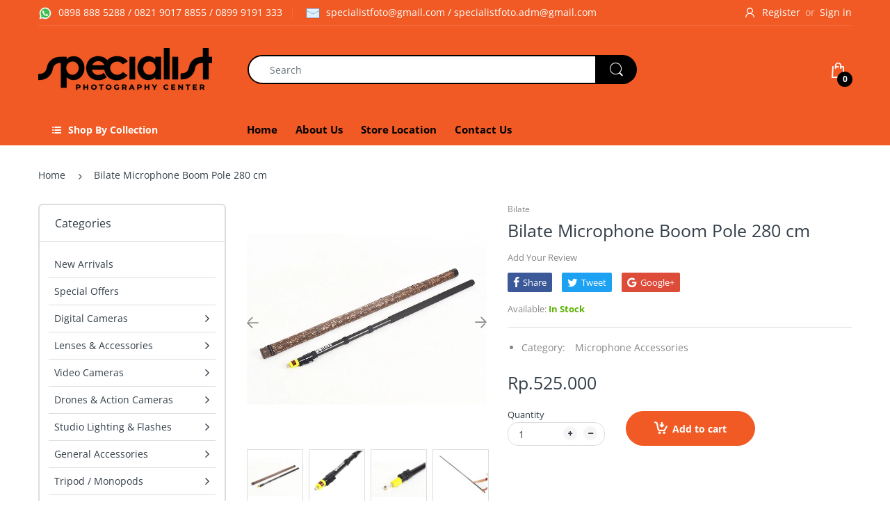

--- FILE ---
content_type: text/html; charset=utf-8
request_url: https://specialist.co.id/products/e-image-ba12-aluminium-telescope-boom
body_size: 53706
content:
<!doctype html>
<!--[if IE 8]><html lang="en" class="ie8 js"> <![endif]-->
<!--[if (gt IE 9)|!(IE)]><!--><html lang="en" class="js"> <!--<![endif]-->

<head>
  <link rel="shortcut icon" href="//specialist.co.id/cdn/shop/t/2/assets/favicon.png?v=149024579155865335191556426952" type="image/png" />
  <meta charset="UTF-8">
  <meta http-equiv="Content-Type" content="text/html; charset=utf-8">
  <meta name="viewport" content="width=device-width, initial-scale=1, minimum-scale=1, maximum-scale=1, user-scalable=0" />
  <link rel="canonical" href="https://specialist.co.id/products/e-image-ba12-aluminium-telescope-boom" />

  <!-- Title and description ================================================== -->
  <title>
    Bilate Microphone Boom Pole 280 cm &ndash; Specialist
  </title>

  
    <meta name="description" content="Bilate Microphone Boom Pole 280 cm Boompole from Bilate is an extendable boompole which is very light (only 600 gram) and designed to offer stable and versatile microphone positioning for boom operators on set and in field recording. The 3-section pole extends from 1.15 to 2.8 meter in length. Each section can be adjus">
  

  


  <meta property="og:type" content="product" />
  <meta property="og:title" content="Bilate Microphone Boom Pole 280 cm" />
  
  <meta property="og:image" content="http://specialist.co.id/cdn/shop/products/DSC_6568_grande.jpg?v=1678175233" />
  <meta property="og:image:secure_url" content="https://specialist.co.id/cdn/shop/products/DSC_6568_grande.jpg?v=1678175233" />
  
  <meta property="og:image" content="http://specialist.co.id/cdn/shop/products/DSC_6569_grande.jpg?v=1678175232" />
  <meta property="og:image:secure_url" content="https://specialist.co.id/cdn/shop/products/DSC_6569_grande.jpg?v=1678175232" />
  
  <meta property="og:image" content="http://specialist.co.id/cdn/shop/products/DSC_6570_grande.jpg?v=1678175233" />
  <meta property="og:image:secure_url" content="https://specialist.co.id/cdn/shop/products/DSC_6570_grande.jpg?v=1678175233" />
  
  <meta property="og:image" content="http://specialist.co.id/cdn/shop/products/DSC_6571_grande.jpg?v=1678175232" />
  <meta property="og:image:secure_url" content="https://specialist.co.id/cdn/shop/products/DSC_6571_grande.jpg?v=1678175232" />
  
  <meta property="og:price:amount" content="525.000" />
  <meta property="og:price:currency" content="IDR" />



<meta property="og:description" content="Bilate Microphone Boom Pole 280 cm Boompole from Bilate is an extendable boompole which is very light (only 600 gram) and designed to offer stable and versatile microphone positioning for boom operators on set and in field recording. The 3-section pole extends from 1.15 to 2.8 meter in length. Each section can be adjus" />

<meta property="og:url" content="https://specialist.co.id/products/e-image-ba12-aluminium-telescope-boom" />
<meta property="og:site_name" content="Specialist" />
  
  <!-- header-css-file  ================================================== -->
  
  
  <link href="//specialist.co.id/cdn/shop/t/2/assets/arenafont.css?v=89945105524981715761767159767" rel="stylesheet" type="text/css" media="all">
  <link href="//specialist.co.id/cdn/shop/t/2/assets/bootstrap.4x.css?v=113885064603363170871552972167" rel="stylesheet" type="text/css" media="all">
  <link href="//specialist.co.id/cdn/shop/t/2/assets/jquery.plugin.css?v=157561399041417264371767159767" rel="stylesheet" type="text/css" media="all">
  <link href="//specialist.co.id/cdn/shop/t/2/assets/bc.style.scss.css?v=15783253469878717461767159767" rel="stylesheet" type="text/css" media="all">
  
  <!-- header-js-file  ================================================== -->
  

  <script crossorigin="anonymous" src="//specialist.co.id/cdn/shop/t/2/assets/jquery-1.11.0.min.js?v=74721525869110791951552972172"></script>
  <!--[if (gt IE 9)|!(IE)]><!--><script async src="//specialist.co.id/cdn/shop/t/2/assets/lazysizes.min.js?v=62480953726719776521552972176" async></script><!--<![endif]-->
  <!--[if lte IE 9]><script src="//specialist.co.id/cdn/shop/t/2/assets/lazysizes.min.js?v=62480953726719776521552972176"></script><![endif]-->
  <script crossorigin="anonymous" src="//specialist.co.id/cdn/shop/t/2/assets/cookies.js?v=152021851494072641811552972169"></script>

  <script crossorigin="anonymous" src="//specialist.co.id/cdn/shop/t/2/assets/bootstrap.4x.min.js?v=55775759557517144211552972168" defer></script>

  <script type="text/javascript">
	let customerLogged = '';
	let bc_wl_cp_config = {
		// Compare Setting
		enable_compare: true,
		number_product_compare: 2,
		compare_add_class: '.add-to-compare .add-product-compare',
		compare_show_class: '.show-compare',
		compare_layout_type: 'popup',
		compare_translate: {
			t_features_title: 'Features',
			t_availability_title: 'Availability',
			t_add_to_cart: 'Add to cart',
			t_view_detail: 'View',
			t_option_title: 'Options',
			t_vendor_title: 'Vendor',
			t_collection_title: 'Collection',
			t_rating_title: 'Rating',
		},
		compare_showing_option: {
			show_availability: true,
			show_option: true,
			show_vendor: true,
			show_collection: true,
			show_rating: true,
		},
		// Wishlist Setting
		enable_wishlist: true,
		number_product_wishlist: 2,
		wishlist_add_class: '.add-to-wishlist .add-product-wishlist',
		wishlist_show_class: '.show-wishlist',
	}
</script>

  <link href="//specialist.co.id/cdn/shop/t/2/assets/bc_wl_cp_style.scss.css?v=172879242641943902421552972194" rel="stylesheet" type="text/css" media="all" />
  
  <script>window.performance && window.performance.mark && window.performance.mark('shopify.content_for_header.start');</script><meta id="shopify-digital-wallet" name="shopify-digital-wallet" content="/5043126360/digital_wallets/dialog">
<link rel="alternate" type="application/json+oembed" href="https://specialist.co.id/products/e-image-ba12-aluminium-telescope-boom.oembed">
<script async="async" src="/checkouts/internal/preloads.js?locale=en-ID"></script>
<script id="shopify-features" type="application/json">{"accessToken":"d74f22c5e15bf06ec3e84663ee377a82","betas":["rich-media-storefront-analytics"],"domain":"specialist.co.id","predictiveSearch":true,"shopId":5043126360,"locale":"en"}</script>
<script>var Shopify = Shopify || {};
Shopify.shop = "specialist-webstore.myshopify.com";
Shopify.locale = "en";
Shopify.currency = {"active":"IDR","rate":"1.0"};
Shopify.country = "ID";
Shopify.theme = {"name":"Specialist Themes","id":39034847320,"schema_name":"Electro","schema_version":"4.1.0","theme_store_id":null,"role":"main"};
Shopify.theme.handle = "null";
Shopify.theme.style = {"id":null,"handle":null};
Shopify.cdnHost = "specialist.co.id/cdn";
Shopify.routes = Shopify.routes || {};
Shopify.routes.root = "/";</script>
<script type="module">!function(o){(o.Shopify=o.Shopify||{}).modules=!0}(window);</script>
<script>!function(o){function n(){var o=[];function n(){o.push(Array.prototype.slice.apply(arguments))}return n.q=o,n}var t=o.Shopify=o.Shopify||{};t.loadFeatures=n(),t.autoloadFeatures=n()}(window);</script>
<script id="shop-js-analytics" type="application/json">{"pageType":"product"}</script>
<script defer="defer" async type="module" src="//specialist.co.id/cdn/shopifycloud/shop-js/modules/v2/client.init-shop-cart-sync_BT-GjEfc.en.esm.js"></script>
<script defer="defer" async type="module" src="//specialist.co.id/cdn/shopifycloud/shop-js/modules/v2/chunk.common_D58fp_Oc.esm.js"></script>
<script defer="defer" async type="module" src="//specialist.co.id/cdn/shopifycloud/shop-js/modules/v2/chunk.modal_xMitdFEc.esm.js"></script>
<script type="module">
  await import("//specialist.co.id/cdn/shopifycloud/shop-js/modules/v2/client.init-shop-cart-sync_BT-GjEfc.en.esm.js");
await import("//specialist.co.id/cdn/shopifycloud/shop-js/modules/v2/chunk.common_D58fp_Oc.esm.js");
await import("//specialist.co.id/cdn/shopifycloud/shop-js/modules/v2/chunk.modal_xMitdFEc.esm.js");

  window.Shopify.SignInWithShop?.initShopCartSync?.({"fedCMEnabled":true,"windoidEnabled":true});

</script>
<script>(function() {
  var isLoaded = false;
  function asyncLoad() {
    if (isLoaded) return;
    isLoaded = true;
    var urls = ["https:\/\/whatshelp.io\/shopify\/widget\/5043126360.js?v=1556372959\u0026shop=specialist-webstore.myshopify.com"];
    for (var i = 0; i < urls.length; i++) {
      var s = document.createElement('script');
      s.type = 'text/javascript';
      s.async = true;
      s.src = urls[i];
      var x = document.getElementsByTagName('script')[0];
      x.parentNode.insertBefore(s, x);
    }
  };
  if(window.attachEvent) {
    window.attachEvent('onload', asyncLoad);
  } else {
    window.addEventListener('load', asyncLoad, false);
  }
})();</script>
<script id="__st">var __st={"a":5043126360,"offset":28800,"reqid":"ae6a88f1-2089-44be-87ae-dd69a07ecc5c-1769267214","pageurl":"specialist.co.id\/products\/e-image-ba12-aluminium-telescope-boom","u":"b02930b6fcd7","p":"product","rtyp":"product","rid":2083172188248};</script>
<script>window.ShopifyPaypalV4VisibilityTracking = true;</script>
<script id="captcha-bootstrap">!function(){'use strict';const t='contact',e='account',n='new_comment',o=[[t,t],['blogs',n],['comments',n],[t,'customer']],c=[[e,'customer_login'],[e,'guest_login'],[e,'recover_customer_password'],[e,'create_customer']],r=t=>t.map((([t,e])=>`form[action*='/${t}']:not([data-nocaptcha='true']) input[name='form_type'][value='${e}']`)).join(','),a=t=>()=>t?[...document.querySelectorAll(t)].map((t=>t.form)):[];function s(){const t=[...o],e=r(t);return a(e)}const i='password',u='form_key',d=['recaptcha-v3-token','g-recaptcha-response','h-captcha-response',i],f=()=>{try{return window.sessionStorage}catch{return}},m='__shopify_v',_=t=>t.elements[u];function p(t,e,n=!1){try{const o=window.sessionStorage,c=JSON.parse(o.getItem(e)),{data:r}=function(t){const{data:e,action:n}=t;return t[m]||n?{data:e,action:n}:{data:t,action:n}}(c);for(const[e,n]of Object.entries(r))t.elements[e]&&(t.elements[e].value=n);n&&o.removeItem(e)}catch(o){console.error('form repopulation failed',{error:o})}}const l='form_type',E='cptcha';function T(t){t.dataset[E]=!0}const w=window,h=w.document,L='Shopify',v='ce_forms',y='captcha';let A=!1;((t,e)=>{const n=(g='f06e6c50-85a8-45c8-87d0-21a2b65856fe',I='https://cdn.shopify.com/shopifycloud/storefront-forms-hcaptcha/ce_storefront_forms_captcha_hcaptcha.v1.5.2.iife.js',D={infoText:'Protected by hCaptcha',privacyText:'Privacy',termsText:'Terms'},(t,e,n)=>{const o=w[L][v],c=o.bindForm;if(c)return c(t,g,e,D).then(n);var r;o.q.push([[t,g,e,D],n]),r=I,A||(h.body.append(Object.assign(h.createElement('script'),{id:'captcha-provider',async:!0,src:r})),A=!0)});var g,I,D;w[L]=w[L]||{},w[L][v]=w[L][v]||{},w[L][v].q=[],w[L][y]=w[L][y]||{},w[L][y].protect=function(t,e){n(t,void 0,e),T(t)},Object.freeze(w[L][y]),function(t,e,n,w,h,L){const[v,y,A,g]=function(t,e,n){const i=e?o:[],u=t?c:[],d=[...i,...u],f=r(d),m=r(i),_=r(d.filter((([t,e])=>n.includes(e))));return[a(f),a(m),a(_),s()]}(w,h,L),I=t=>{const e=t.target;return e instanceof HTMLFormElement?e:e&&e.form},D=t=>v().includes(t);t.addEventListener('submit',(t=>{const e=I(t);if(!e)return;const n=D(e)&&!e.dataset.hcaptchaBound&&!e.dataset.recaptchaBound,o=_(e),c=g().includes(e)&&(!o||!o.value);(n||c)&&t.preventDefault(),c&&!n&&(function(t){try{if(!f())return;!function(t){const e=f();if(!e)return;const n=_(t);if(!n)return;const o=n.value;o&&e.removeItem(o)}(t);const e=Array.from(Array(32),(()=>Math.random().toString(36)[2])).join('');!function(t,e){_(t)||t.append(Object.assign(document.createElement('input'),{type:'hidden',name:u})),t.elements[u].value=e}(t,e),function(t,e){const n=f();if(!n)return;const o=[...t.querySelectorAll(`input[type='${i}']`)].map((({name:t})=>t)),c=[...d,...o],r={};for(const[a,s]of new FormData(t).entries())c.includes(a)||(r[a]=s);n.setItem(e,JSON.stringify({[m]:1,action:t.action,data:r}))}(t,e)}catch(e){console.error('failed to persist form',e)}}(e),e.submit())}));const S=(t,e)=>{t&&!t.dataset[E]&&(n(t,e.some((e=>e===t))),T(t))};for(const o of['focusin','change'])t.addEventListener(o,(t=>{const e=I(t);D(e)&&S(e,y())}));const B=e.get('form_key'),M=e.get(l),P=B&&M;t.addEventListener('DOMContentLoaded',(()=>{const t=y();if(P)for(const e of t)e.elements[l].value===M&&p(e,B);[...new Set([...A(),...v().filter((t=>'true'===t.dataset.shopifyCaptcha))])].forEach((e=>S(e,t)))}))}(h,new URLSearchParams(w.location.search),n,t,e,['guest_login'])})(!0,!0)}();</script>
<script integrity="sha256-4kQ18oKyAcykRKYeNunJcIwy7WH5gtpwJnB7kiuLZ1E=" data-source-attribution="shopify.loadfeatures" defer="defer" src="//specialist.co.id/cdn/shopifycloud/storefront/assets/storefront/load_feature-a0a9edcb.js" crossorigin="anonymous"></script>
<script data-source-attribution="shopify.dynamic_checkout.dynamic.init">var Shopify=Shopify||{};Shopify.PaymentButton=Shopify.PaymentButton||{isStorefrontPortableWallets:!0,init:function(){window.Shopify.PaymentButton.init=function(){};var t=document.createElement("script");t.src="https://specialist.co.id/cdn/shopifycloud/portable-wallets/latest/portable-wallets.en.js",t.type="module",document.head.appendChild(t)}};
</script>
<script data-source-attribution="shopify.dynamic_checkout.buyer_consent">
  function portableWalletsHideBuyerConsent(e){var t=document.getElementById("shopify-buyer-consent"),n=document.getElementById("shopify-subscription-policy-button");t&&n&&(t.classList.add("hidden"),t.setAttribute("aria-hidden","true"),n.removeEventListener("click",e))}function portableWalletsShowBuyerConsent(e){var t=document.getElementById("shopify-buyer-consent"),n=document.getElementById("shopify-subscription-policy-button");t&&n&&(t.classList.remove("hidden"),t.removeAttribute("aria-hidden"),n.addEventListener("click",e))}window.Shopify?.PaymentButton&&(window.Shopify.PaymentButton.hideBuyerConsent=portableWalletsHideBuyerConsent,window.Shopify.PaymentButton.showBuyerConsent=portableWalletsShowBuyerConsent);
</script>
<script data-source-attribution="shopify.dynamic_checkout.cart.bootstrap">document.addEventListener("DOMContentLoaded",(function(){function t(){return document.querySelector("shopify-accelerated-checkout-cart, shopify-accelerated-checkout")}if(t())Shopify.PaymentButton.init();else{new MutationObserver((function(e,n){t()&&(Shopify.PaymentButton.init(),n.disconnect())})).observe(document.body,{childList:!0,subtree:!0})}}));
</script>

<script>window.performance && window.performance.mark && window.performance.mark('shopify.content_for_header.end');</script>

                      <script src="//specialist.co.id/cdn/shop/t/2/assets/bss-file-configdata.js?v=100157682011130419331693203392" type="text/javascript"></script> <script src="//specialist.co.id/cdn/shop/t/2/assets/bss-file-configdata-banner.js?v=151034973688681356691693202444" type="text/javascript"></script> <script src="//specialist.co.id/cdn/shop/t/2/assets/bss-file-configdata-popup.js?v=173992696638277510541693202445" type="text/javascript"></script><script>
                if (typeof BSS_PL == 'undefined') {
                    var BSS_PL = {};
                }
                var bssPlApiServer = "https://product-labels-pro.bsscommerce.com";
                BSS_PL.customerTags = 'null';
                BSS_PL.customerId = 'null';
                BSS_PL.configData = configDatas;
                BSS_PL.configDataBanner = configDataBanners ? configDataBanners : [];
                BSS_PL.configDataPopup = configDataPopups ? configDataPopups : [];
                BSS_PL.storeId = 37419;
                BSS_PL.currentPlan = "false";
                BSS_PL.storeIdCustomOld = "10678";
                BSS_PL.storeIdOldWIthPriority = "12200";
                BSS_PL.apiServerProduction = "https://product-labels-pro.bsscommerce.com";
                
                BSS_PL.integration = {"laiReview":{"status":0,"config":[]}}
                </script>
            <style>
.homepage-slideshow .slick-slide .bss_pl_img {
    visibility: hidden !important;
}
</style>
                          <link href="//specialist.co.id/cdn/shop/t/2/assets/scm-product-label.css?v=55193274163799553441693205796" rel="stylesheet" type="text/css" media="all" />
<link href="//specialist.co.id/cdn/shop/t/2/assets/sma-deco-label.css?v=85732384806220303371693205797" rel="stylesheet" type="text/css" media="all" />

<script>
    if ((typeof SECOMAPP) == 'undefined') {
        var SECOMAPP = {};
    }

    if ((typeof SECOMAPP.pl) == 'undefined') {
        SECOMAPP.pl = {};
    }

    
    SECOMAPP.pl.piRegex='.slick-list .image-zoom';
    

    
    SECOMAPP.pl.lpPath='.slick-list';
    

    
    

    
    SECOMAPP.pl.lpsPath='.product-image .featured-img';
    

    
    SECOMAPP.pl.pisRegex='.product-image a';
    
</script>


    <script>
        SECOMAPP.page = 'product';
        SECOMAPP.pl.product = {
            id: 2083172188248,
        published_at: "2019-05-11 20:39:59 +0800",
            price: 52500000,  
        tags: ["boompole"], 
        variants: [  {
            id: 20695626580056,
            price: 52500000  ,
            inventory_quantity: 14  ,
            inventory_management: 'shopify'  ,
            weight: 3000   } 
            
        ],
            collections: [  106132144216,  ]
        };
    </script>


    <script src="//specialist.co.id/cdn/shop/t/2/assets/scm-product-label.js?v=118946332228402120881693211967" async></script>

<!--Product-Label script. Don't modify or delete-->
<script>
    ;(function() {
        const checkDone = setInterval(function(){
            if (document.readyState === "complete") {
                clearInterval(checkDone)
                setTimeout(function(){
                    if (typeof SECOMAPP !== "undefined" && typeof SECOMAPP.pl !== "undefined") {
                        SECOMAPP.pl.labelCollections(true);
                    }
                },1000);
            }
        }, 1500);

        let pushState = history.pushState;
        let replaceState = history.replaceState;

        history.pushState = function() {
            pushState.apply(history, arguments);
            window.dispatchEvent(new Event('pushstate'));
            window.dispatchEvent(new Event('locationchange'));
        };

        history.replaceState = function() {
            replaceState.apply(history, arguments);
            window.dispatchEvent(new Event('replacestate'));
            window.dispatchEvent(new Event('locationchange'));
        };

        window.addEventListener('popstate', function() {
            window.dispatchEvent(new Event('locationchange'))
        });
    })();
    window.addEventListener('locationchange', function(){
        setTimeout(function(){
            if (typeof SECOMAPP !== "undefined" && typeof SECOMAPP.pl !== "undefined") {
                SECOMAPP.pl.labelCollections(true);
                var queryString = window.location.search;
                var urlParams = new URLSearchParams(queryString);
                var variant = urlParams.get('variant');
                SECOMAPP.pl.showLabel(variant );
            }
        },1000);
    })
</script>
<!--Product-Label script. Don't modify or delete-->
<meta name="google-site-verification" content="ExOT7xMKU2exVsW27hwKzJIjLuthUbLf6nmKtvkEOeM" />
<!-- BEGIN app block: shopify://apps/shinetrust-product-badges/blocks/shine-trust-embed/02c12337-3f93-45f7-a60d-aabc0cb2c5dd -->



<script>
    console.log(window.ST_LOCATE_STRING)
    window.ST_GLOBALS = {
        apiUrl: "https://app.shinecommerce.co/api/",
        customer:false,
        shopDomain: "specialist-webstore.myshopify.com",
        shopUrl: "https://specialist.co.id",
        shopUrlLocate: "https://specialist.co.id",
        pageHandle: "",
        productHandle: "e-image-ba12-aluminium-telescope-boom",
        productID:2083172188248,
        product:{
        "id":2083172188248,
        "available":true,
        "title":"Bilate Microphone Boom Pole 280 cm",
        "handle":"e-image-ba12-aluminium-telescope-boom",
        "url":"/products/e-image-ba12-aluminium-telescope-boom",
        "type":"General Accesories",
        "price":52500000,
        "price_with_format":"Rp.525.000",
        "price_max":52500000,
        "price_min":52500000,
        "compare_at_price":0,
        "compare_at_price_with_format":"Rp.0",
        "compare_at_price_max":0,
        "compare_at_price_min":0,
        "price_varies":false,
        "compare_at_price_varies":false,
        "created_at":"1557578399000",
        "published_at":"1557578399000",
        "tags": ["boompole"],
        "vendor":"Bilate",
        "featured_image":"products/DSC_6568.jpg",
        "featured_media":"//specialist.co.id/cdn/shop/products/DSC_6568.jpg?v=1678175233&width=450",
        "images":[{"id":40887831953723,
            "src":"\/\/specialist.co.id\/cdn\/shop\/products\/DSC_6568.jpg?v=1678175233"},{"id":40887831888187,
            "src":"\/\/specialist.co.id\/cdn\/shop\/products\/DSC_6569.jpg?v=1678175232"},{"id":40887832052027,
            "src":"\/\/specialist.co.id\/cdn\/shop\/products\/DSC_6570.jpg?v=1678175233"},{"id":40887831822651,
            "src":"\/\/specialist.co.id\/cdn\/shop\/products\/DSC_6571.jpg?v=1678175232"}],
        "collections":[106132144216],
        "variant": {
        "id": "20695626580056",
        "title":"Default Title",
        "available":true,
        "inventory_management": "shopify",
        "inventory_policy": "deny",
        "inventory_quantity":14,
        "price":52500000,
        "price_with_format":"Rp.525.000",
        "compare_at_price":0,
        "compare_at_price_with_format":"Rp.0",
        "unit_price": "",
        "weight": "3000",
        "weight_in_unit": "3.0",
        "weight_unit": "kg",
        "sale_amount":"Rp.0",
        "sale_percent":0,
        "options":["Default Title"]},
        "variants":{
            
            
            
            
            "20695626580056": {
            "id":20695626580056,
            "title":"Default Title",
            "name":null,
            "price":52500000,
            "price_with_format":"Rp.525.000",
            "compare_at_price":0,
            "compare_at_price_with_format":"Rp.0",
            "available":true,
            "sku":"",
            "weight":"3000",
            "weight_unit": "kg",
            "inventory_management": "shopify",
            "inventory_policy": "deny",
            "inventory_quantity":14,
            "selected":true,
            "sale_amount":"Rp.0",
            "sale_percent":0,
            "options":["Default Title"]}},
        "on_sale":false,
        "inventory":14,
        "options":[{"name":"Title","position":1,"values":["Default Title"]}],
        "has_only_default_variant": true
        }
    ,
        collectionID: "",
        pageType: "product",
        path: "/products/e-image-ba12-aluminium-telescope-boom",
        currentLanguage: window.ST_LOCATE_STRING || "en",
        money_format:"Rp.{{amount_no_decimals_with_comma_separator}}",
        money_with_currency_format:"Rp.{{amount_no_decimals_with_comma_separator}}",
        countryCustomer: '',
        cssFixed: '.site-header--fixed,.site-header.site-header--homepage.site-header--transparent,#mobileNavBar,#StickyBar.sticky--active,.js-sticky-action-bar .action-area,.site-header.page-element:not(.is-moved-by-drawer),.nav-mobile,.ajaxify-drawer,.sticky-navigation-container.sticky.stuck,#MobileNav:not(.site-header__drawer),.header__close.fixed,#shopify-section-toolbar.toolbar-section,.site-header-sticky .site-header--stuck,.nav-container.nav-sticky,#navbarStickyDesktop.nav-sticky,.site-header.has-scrolled,.site-header#header.header--has-scrolled,.site-header#header.header--is-standard.header--standard,.site-header#header.is-standard.header--standard,.site-header#header.header--is-hamburger.header--standard,.pageWrap #shopify-section-header nav.nav-hamburger.nav-main,.site-header.headroom,body> article.header__section-wrapper[role="banner"]#shopify-section-header.section-header,#site-header.site-header,body[class^="trademark--"] .shopify-section__header,[data-header-sidebar="true"] .main-sidebar,.ui.sticky.top,header.hero-active .hero-image-header-wrap,.header.sticky .bar.fixed,body[class^="kagami--"] #shopify-section-header,#page header.util,body:not(.show-mobile-nav) #toolbar.docked,body.show-mobile-nav #mobile-nav .inner,#page-wrap-inner > #page-overlay #page-wrap-content > .section-header,body.sticky-header .header .header-main-content[data-header-content],#nav .wsmenu,.header_bot.enabled-sticky-menu.sticky,.transition-body #shopify-section-header #NavDrawer.drawer.drawer--is-open,.transition-body #shopify-section-header #CartDrawer.drawer.drawer--is-open,#StickyHeaderWrap #SiteHeader.site-header--stuck,.header__mobile-nav,.searching .search-bar-wrapper,#shopify-section-header .coverheader,#shopify-section-header header.header-section.scrolling[data-sticky="true"],#header.mobile-sticky-header--true,#header.mm-fixed-top.mobile-header.mm-slideout,#mm-0.mm-page.mm-slideout #header.mobile-header.mobile-sticky-header--false,#site-control.site-control,.nav-shift #page-banner.banner-under-header,.nav-shift .container #main,body.scrolled-down #pageheader.pageheader.cc-animate-init.cc-animate-complete,body.scrolled-down #pageheader.pageheader[data-cc-animate],body.scrolled-down#pageheader.pageheader.cc-animate-init.cc-animate-complete.header-search,body.scrolled-down #pageheader.pageheader[data-cc-animate] .header-search,#shopify-section-general-header .main-header-wrapper .header-drawer,#shopify-section-general-header.main-header-section,#shopify-section-general-headernav.drawer-nav.allow-scroll-while-locked[data-drawer-nav],.header-section .stuckMenu.isStuck,header.header__wrapper.js-theme-header.stickynav.sticky--active,#shopify-section-mobile-navigation .shifter-navigation,.header-wrapper .sticky-header-wrapper.sticky,#mobile-header #mobile-nav.mobile-nav,header.is-sticky.st-visible,header#top.header:not([role="banner"]),header#velaHeader.velaHeader,body.fixed-header.fixed-header--all > header,.have-fixed .nav-bar,.header-bottom.on .header-panel,.have-fixed .nav-search,.mb-fixed .hd_mobile,.open-mn .hd_mobile .icon-menu,.open-user .close_user,html.open-mn .mn_mobile nav,html.open-user .mobile_ = 1 nav,#sticky-wrapper.sticky-wrapper.is-sticky .wrapper-header-bt,#sticky-wrapper.sticky-wrapper.is-sticky .header-bottom[data-sticky-mb],.header__search-bar-wrapper.is-fixed,.sticky-header.header-clone.act-scroll,.sticky-header-prepared.basel-top-bar-on .header-shop.act-scroll,.mobile_nav-fixed--false .page_banner,.header-container.sticky-header,.tt-stuck-nav.stuck,.tt-mobile-header-inline-stuck.stuck,header#top.scroll-to-fixed-fixed,header#header .header__content--sticky,.header--sticky.is-sticky .header__content,.stickyNav,#header-phantom.sticky-header.fixed-header,#sticky-info-product-template,.sticky-wrapper.is-sticky .header-sticky,.header__mobile.is-fixed,#shopify-section-header-sticky.header-sticky__placeholder,header#header-header.site-header,#shopify-section-pxs-announcement-bar#shopify-section-header.main-header-wrapper,.sticky-header #PageContainer #shopify-section-header.header-section,.header-content .header-container.header-fixed .header-main,.header-content .header-container.header-mobile-fixed .header-main,body.site-header-sticky .site-header.site-header-sticky--scrolled,body.site-header-sticky .site-header.site-header-nav--open,body.site-header-sticky .site-header,#app-header.sticky-on.sticky,.mm-page.mm-slideout #content_wrapper .mobile-search,.docked-navigation-container .docked-navigation-container__inner,.docked-mobile-navigation-container .docked-mobile-navigation-container__inner,nav.navigation--sticky.navigation[aria-label="Primary Navigation"],.site-header .header-bottom .header-mb.fixed,.kalles_2-0 #ntheader.live_stuck .ntheader_wrapper,#header.jsheader_sticky.menu_scroll_v1,.contentbody .menu_moblie.menu_mobilescroll,.site-header-wrapper.site-header--sticky,.body-cont #shopify-section-header > .cont-header.header-fixed-true,body.cc-animate-enabled[data-cc-animate-timeout]> #shopify-section-header.section-header,body.cc-animate-enabled[data-cc-animate-timeout].reveal-mobile-nav> .mobile-navigation-drawer,body.cc-animate-enabled[data-cc-animate-timeout].show-search#main-search.main-search,body.has-sticky-header.header__wrapper.js__header__stuck[data-header-sticky="sticky"],.header__drawer.drawer--visible[data-drawer].drawer__content.drawer__inner[data-drawer-inner],div.navbar.w-nav[data-w-id][role="banner"],.w-nav-overlay nav.nav-menu.w-nav-menu[data-nav-menu-open][role="navigation"],body > .page > #shopify-section-header.header__outer-wrapper,body.body-with-sticky-header .header-wrapper.header-wrapper--fixed,.featured-collections__header.sticky__element.featured-collections__header,.container > .container__top-part .page__header.page__header--sticky,.pageWrap> #shopify-section-announcement#shopify-section-header.shopify-section.shopify-section-headerheader.site-header[data-section-id="header"][data-section-type="header"][data-header-height][data-scroll-lock-fill-gap],.page-wrap> #shopify-section-announcement#shopify-section-header.shopify-section.shopify-section-headerheader.site-header[data-section-id="header"][data-section-type="header"][data-header][data-header-height][data-scroll-lock-fill-gap],#MainContent header.header-sticky .header[data-header-settings*="true"],.js__header__stuck.js__header__stuck__backdrop[data-underline-current].theme__header,section.sf-header.stuck[data-section-id="header"][data-section-type="header"].header__wrapper.absolute,body.site-header-sticky#shopify-section-static-header.shopify-section.site-header-wrapper> section.site-header.site-navigation-layout-expanded[data-header-main],body.site-header-sticky#shopify-section-static-header.shopify-section.site-header-wrapper> section.site-header.site-navigation-layout-drawer[data-header-main],body> #shopify-section-header.shopify-section.shopify-section-header-sticky.animate:not(.shopify-section-header-hidden),#nav #content_wrapper.mm-page .content.container,.bodywrap.cf .page-header.cf',
        selectorForm: `form[action*="/cart/add"]:not(.installment)`,
        paddingTop: 0,
        paddingBottom: 0,
        getBaseCDN(){let t=null,e=document.querySelector('script[src*="/assets/shine-trust-v4.js"]').getAttribute("src");if(e){let s=String(e).indexOf("/assets/");t=e.slice(0,s)}return t},
        translate(u="",e=!1){const a=`(\\[${this.currentLanguage}\\](\\s|\\S|\\n|©|®|[ -㌀]|\ud83c[퀀-\udfff]|\ud83d[퀀-\udfff]|\ud83e[퀀-\udfff])*\\[\\/${this.currentLanguage}\\])`,f=new RegExp(a,"g"),d=u.match(f);if(null!==d)return d[0].replace(`[${this.currentLanguage}]`,"").replace(`[/${this.currentLanguage}]`,"");{const a=u.match(/(\[default\](\s|\S|\n|\u00a9|\u00ae|[\u2000-\u3300]|\ud83c[\ud000-\udfff]|\ud83d[\ud000-\udfff]|\ud83e[\ud000-\udfff])*\[\/default\])/g);return null!==a?a[0].replace("[default]","").replace("[/default]",""):e?u:""}},
        addStyle(e=""){if(e){const t=document.head||document.getElementsByTagName("head")[0],d=document.createElement("style");d.type="text/css",d.styleSheet?d.styleSheet.cssText=e:d.appendChild(document.createTextNode(e)),t.appendChild(d)}},
        dateWithTimeZone: (e, t = null) => t ? "string" == typeof e ? new Date(new Date(e).toLocaleString("en-US", {timeZone: t})) : new Date(e.toLocaleString("en-US", {timeZone: t})) : "string" == typeof e ? new Date(e) : e,
        loadFont(t,e=""){let s=[];if(Array.isArray(t)?t.length&&t.map((t=>{t.font&&(t?.weight?s.push("family="+t.font+":wght@"+t?.weight):s.push("family="+t.font))})):t.fontFamily&&(t?.fontWeight?s.push("family="+t.fontFamily+":wght@"+t?.fontWeight):s.push("family="+t.fontFamily)),s.length){const t=`https://fonts.googleapis.com/css2?${s.join("&")}&display=swap`,e=document.createElement("link");e.setAttribute("rel","stylesheet"),e.setAttribute("type","text/css"),e.setAttribute("title","st-custom-font"),e.setAttribute("href",t),document.head.appendChild(e)}},
        convertFilters(e={},t=[]){const{filters:o={}}=e,l={};if(l.select_all=e?.selectAll,l.mode=e?.filters?.mode||"all",l.products=new Set(t.map((e=>parseInt(e.toString().replace("gid://shopify/Product/",""))))),l.collection="object"==typeof o?.collection&&o?.collection.length?o.collection.map((e=>e.toString().replace("gid://shopify/Collection/",""))):void 0!==o?.collection?[o?.collection.toString().replace("gid://shopify/Collection/","")]:[],l.collectionExclude="object"==typeof o?.collectionExclude&&o?.collectionExclude.length?o.collectionExclude.map((e=>e.toString().replace("gid://shopify/Collection/",""))):[],e?.type&&e.type.toString().includes("custom")&&(l.select_all=!0,0===Object.keys(o).length&&(l.collection=null,l.collectionExclude=null)),e?.type&&!e.type.toString().includes("custom"))switch(l.type=e.type,e.type){case"new-arrival":let t=new Date;l.date=t.setDate(t.getDate()-e.date);break;case"low-stock":l.quantity=e.quantity?parseInt(e.quantity):0}if(l.filters={},o?.type&&(l.filters.type=o.type),o?.tag&&(l.filters.tag=o.tag),o?.tagExclude&&(l.filters.tagExclude=o.tagExclude),"object"==typeof o?.price){const e=parseFloat(o.price.from),t=parseFloat(o.price.to);!isNaN(e)&&!isNaN(t)&&e>=0&&t>=e&&(l.filters.price={min:e,max:t})}return"object"==typeof o?.inventory&&o.inventory?.type&&(l.filters.inventory={type:o.inventory?.type},"less-than"===o.inventory?.type&&(l.filters.inventory.lte=parseFloat(o.inventory.lte)),"great-than"===o.inventory?.type&&(l.filters.inventory.gte=parseFloat(o.inventory.gte)),"outstock"===o.inventory?.type&&(l.filters.inventory.lte=0),"instock"===o.inventory?.type&&(l.filters.inventory.gte=0)),o?.vendor&&(l.filters.vendor=o.vendor),o?._s&&(l.filters._s=o._s.toLowerCase()),l},
        effectElementEvent(t){let e=null,o=!1;const s=t.toString().split(";;");for(let t=0;t<s.length;t++){const i=s[t].toString().split("||"),l=document.querySelector(i[0]),n=document.querySelector(i[1]);if(n){e=n;const t=getComputedStyle(n),s=n.getAttribute("data-top")?n.getAttribute("data-top"):t.top;if(n.getAttribute("data-top")||n.setAttribute("data-top",t.top),l){const e=getComputedStyle(l);if("flex"===e.display||"block"===e.display){o=l;document.documentElement.scrollTop;["fixed","absolute","sticky"].includes(t.position)&&(l.classList.contains("top")||l.classList.contains("top_sticky"))&&(l.classList.contains("top")?n.style.top=`${s}`:n.style.top=`${l.offsetHeight}px`)}}}}if(!o&&e){const t=getComputedStyle(e);["fixed","absolute","sticky"].includes(t.position)&&(e.style.top="0px")}},
        changeBodyStyle(t=".st-topbar",e="",d="",s=!1){s&&(this.paddingTop=0,this.paddingBottom=0),document.removeEventListener("scroll",this.effectElementEvent);let i=!1,o=!1;""===this.cssFixed&&""!==e&&(this.cssFixed=e);let n,p=document.querySelectorAll(".st-countdown-bar, .st-freeshipping, .st-topbar");for(n=0;n<p.length;++n)p[n].classList.contains("top_sticky")&&(this.paddingTop<p[n].offsetHeight&&(this.paddingTop=p[n].offsetHeight),i=!0),p[n].classList.contains("bottom_sticky")&&(this.paddingBottom<p[n].offsetHeight&&(this.paddingBottom=p[n].offsetHeight),o=!0);var a=document.getElementsByTagName("head")[0],c=document.getElementById("st-css-fixed");if(c&&c.remove(),0!==this.paddingTop){var h=document.createElement("style");h.setAttribute("type","text/css"),h.setAttribute("id","st-css-fixed"),h.appendChild(document.createTextNode(`${this.cssFixed} {top: ${this.paddingTop}px}`)),a.appendChild(h)}i&&(document.body.style.paddingTop=this.paddingTop+"px"),o&&(document.body.style.paddingBottom=this.paddingBottom+"px"),0===this.paddingTop&&(document.body.style.paddingTop="0px"),0===this.paddingBottom&&(document.body.style.paddingBottom="0px"),d&&(this.effectElementEvent(d),document.addEventListener("scroll",this.effectElementEvent.bind(this,d)))},
        copy(e,C=null){if(!document.body.getElementsByClassName("st-copied").length){let o=document.createElement("textarea");o.value=null!==C?C.innerText:e.target.innerText,o.style.top="0",o.style.left="0",o.style.opacity="0",o.style.position="fixed",document.body.appendChild(o),o.focus(),o.select(),document.execCommand("copy"),document.body.removeChild(o);var t=document.createElement("div");t.innerHTML='<div class="st-copied"><svg width="20" height="20" viewBox="0 0 20 20" fill="none" xmlns="http://www.w3.org/2000/svg">\n        <path d="M12.72 6.79L8.43001 11.09L6.78 9.44C6.69036 9.33532 6.58004 9.2503 6.45597 9.19027C6.33191 9.13025 6.19678 9.09652 6.05906 9.0912C5.92134 9.08588 5.78401 9.10909 5.65568 9.15936C5.52736 9.20964 5.41081 9.28589 5.31335 9.38335C5.2159 9.4808 5.13964 9.59735 5.08937 9.72568C5.03909 9.854 5.01589 9.99133 5.02121 10.1291C5.02653 10.2668 5.06026 10.4019 5.12028 10.526C5.1803 10.65 5.26532 10.7604 5.37 10.85L7.72 13.21C7.81344 13.3027 7.92426 13.376 8.0461 13.4258C8.16794 13.4755 8.2984 13.5008 8.43001 13.5C8.69234 13.4989 8.94374 13.3947 9.13 13.21L14.13 8.21C14.2237 8.11704 14.2981 8.00644 14.3489 7.88458C14.3997 7.76272 14.4258 7.63201 14.4258 7.5C14.4258 7.36799 14.3997 7.23728 14.3489 7.11542C14.2981 6.99356 14.2237 6.88296 14.13 6.79C13.9426 6.60375 13.6892 6.49921 13.425 6.49921C13.1608 6.49921 12.9074 6.60375 12.72 6.79ZM10 0C8.02219 0 6.08879 0.58649 4.4443 1.6853C2.79981 2.78412 1.51809 4.3459 0.761209 6.17317C0.00433284 8.00043 -0.193701 10.0111 0.192152 11.9509C0.578004 13.8907 1.53041 15.6725 2.92894 17.0711C4.32746 18.4696 6.10929 19.422 8.0491 19.8079C9.98891 20.1937 11.9996 19.9957 13.8268 19.2388C15.6541 18.4819 17.2159 17.2002 18.3147 15.5557C19.4135 13.9112 20 11.9778 20 10C20 8.68678 19.7413 7.38642 19.2388 6.17317C18.7363 4.95991 17.9997 3.85752 17.0711 2.92893C16.1425 2.00035 15.0401 1.26375 13.8268 0.761205C12.6136 0.258658 11.3132 0 10 0ZM10 18C8.41775 18 6.87104 17.5308 5.55544 16.6518C4.23985 15.7727 3.21447 14.5233 2.60897 13.0615C2.00347 11.5997 1.84504 9.99113 2.15372 8.43928C2.4624 6.88743 3.22433 5.46197 4.34315 4.34315C5.46197 3.22433 6.88743 2.4624 8.43928 2.15372C9.99113 1.84504 11.5997 2.00346 13.0615 2.60896C14.5233 3.21447 15.7727 4.23984 16.6518 5.55544C17.5308 6.87103 18 8.41775 18 10C18 12.1217 17.1572 14.1566 15.6569 15.6569C14.1566 17.1571 12.1217 18 10 18Z" fill="#2BA52E"/>\n        </svg> Copied Successfully</div>',document.body.appendChild(t),setTimeout((()=>{document.body.getElementsByClassName("st-copied")[0].remove()}),1e3)}},
        formatWithDelimiters(t,e,r,i){if(r=r||",",i=i||".",isNaN(t)||null==t)return 0;const a=(t=parseFloat((t/1).toFixed(e))+"").split(".");return a[0].replace(/(\d)(?=(\d\d\d)+(?!\d))/g,"$1"+r)+(a[1]?i+a[1]:"")},
        formatMoney(money, format = '') {
            if (!format) {
                format = this.money_format
            }
            let lists = [
                '\{\{amount\}\}',
                '\{\{amount_no_decimals\}\}',
                '\{\{amount_with_comma_separator\}\}',
                '\{\{amount_no_decimals_with_comma_separator\}\}',
                '\{\{amount_with_apostrophe_separator\}\}',
            ]
            format = format.replace(/(<([^>]+)>)/gi, "");
            let start = format.indexOf(`\{\{`)
            let end = format.indexOf(`\}\}`)
            let code = format.substring(start, end + 2)
            let codeReplaced = code.replaceAll(' ', '')
            let fullCode = ''
            if (lists.includes(codeReplaced)) {
                fullCode = format.replace(code, codeReplaced)
            } else {
                fullCode = format.replace(code, lists[0])
            }
            let result = fullCode.replace('\{\{amount\}\}', this.formatWithDelimiters(money, 2))
            result = result.replace('\{\{amount_no_decimals\}\}', this.formatWithDelimiters(money, 0))
            result = result.replace('\{\{amount_with_comma_separator\}\}', this.formatWithDelimiters(money, 2, '.', ','))
            result = result.replace('\{\{amount_no_decimals_with_comma_separator\}\}', this.formatWithDelimiters(money, 0, '.', ','))
            result = result.replace('\{\{amount_with_apostrophe_separator\}\}', this.formatWithDelimiters(money, 2, "'", '.'))
            return this.decode(result)
        },
        fixPrice(e){const r=parseFloat(e);let o=!0;return window.ST_META_DATA&&window.ST_META_DATA.hasOwnProperty("removeZeroInPrice")&&(o=!!window.ST_META_DATA.removeZeroInPrice),o?isNaN(r)?0:r/100:isNaN(r)?0:r},
        decode(e){let t=document.createElement("textarea");return t.innerHTML=e,t.value},
        closeBar(t,e=".st-topbar",s=""){this.paddingTop=0,this.paddingBottom=0;let o=t.target.closest(e);null===o&&(e=".st-freeshipping",o=t.target.closest(e)),o&&(o.style.maxHeight=0,o.style.padding="0px",setTimeout((()=>{o.remove(),this.changeBodyStyle(e,"",s)}),300))},
        getCookie:function(o){if(void 0!==window.Cookies)return Cookies.get(o)},
        setCookie:function(o,i,e=!1){if(void 0===window.Cookies)return!1;Cookies.set(o,i,e)},
        getCountryCode:async function(){let e=sessionStorage.getItem("st_country_code");if(!e){const t=(new Date).getTime()%2;let n,o;try{if(0===t){n=await fetch("https://ipinfo.io/json"),o=await n.json(),e=o?.country?.toLowerCase()||""}else{n=await fetch("https://api.db-ip.com/v2/free/self"),o=await n.json(),e=o?.countryCode?.toLowerCase()||""}e&&sessionStorage.setItem("st_country_code",e)}catch(t){console.error("Error fetching country code:",t),e=""}}return console.log("cc:",e),e},
    }
    window.ST_PLAN ={"name":"Free","status":"ACTIVE"};
    window.ST_META_DATA ={"resizeBadge":40,"multiLanguages":[],"primaryLanguage":"","effectElementTopBar":"","customCSS":"","theme_id":100016,"compatibleData":{"name":"Electro - ThemeForest","theme_id":100016,"selectors":{"image":[".product-card||.product-card_media"],"imageSingleProduct":[".product-info .media_main"],"detail":{"title":[".product-card||.product-card_title"],"price":[".product-card||.product-card_price_action"],"titleSingleProduct":[".product-info_details .product-details_title"],"priceSingleProduct":[".product-info_details .product-details_price"]}}},"customBadgePosition":"","customCompatibleTheme":"image:.product-wrapper||.product-image;;\ntitle:.product-wrapper||.product-name;;\nprice:.product-wrapper||.product-price;;\nimageSingle:.product-image||.slider-main-image;;\ntitleSingle:.product-info-inner||.page-heading;;\npriceSingle:.product-info-inner||.detail-price","timeZone":"Asia/Singapore","removeZeroInPrice":true,"fixMultiLanguage":false,"mainLanguageCode":"","currentAppID":"gid://shopify/AppInstallation/619296883003","notifyFromSupporter":false,"version":"4.0","enabledServices":["product-badge","feature-icons","countdown-timer"],"updateVersions":["version_3_7_1"],"trial":true,"btrIDs":[],"quantityIDs":[],"stickyCartIDs":[],"bxgyIDs":[]};
    window.ST_PRODUCT_BADGES =[{"id":"6648794175ae4042ab4623d4","name":"Campaign 2024-05-18 17:20:22","type":"product-badge","status":false,"badgeType":"image-badge","displayPosition":"product_image","badgeEditData":{"name":"Campaign 2024-05-18 17:20:22","position":{"positionValue":null,"positionCustomX":3,"positionCustomY":3,"hasCustomPosition":true,"positionPreset":"top-left"},"positionImage":"below_name","sizePreset":"small","size":40,"animation":"none","visibilityDate":"immediately","startDate":null,"endDate":null,"startTime":null,"endTime":null,"targeting":{"pageShow":"all","collections":[]}},"property":{"positions":[{"axisX":3,"axisY":3,"preset":"top-left","unit":"%","imageURL":"https://app.shinecommerce.co/storage/libraries/coming-soon-3.png"}],"size":40,"animation":"none","startDateStatus":false,"endDateStatus":false,"startDate":"","endDate":"","__typename":"ProductBadgeProperty"},"merchantID":"c3BlY2lhbGlzdC13ZWJzdG9yZS5teXNob3BpZnkuY29t","productFilters":{"query":"title:*godox tt685*","first":20,"filters":{"collection":"all","tag":"","price":{"from":"","to":""},"inventory":{"type":"","gte":"","lte":""},"type":"","vendor":"","_s":"godox tt685"},"selectAll":false},"selectedProducts":["gid://shopify/Product/9459220349243","gid://shopify/Product/9459789398331","gid://shopify/Product/9465511346491","gid://shopify/Product/9460269580603","gid://shopify/Product/9465626755387","gid://shopify/Product/9471603409211","gid://shopify/Product/9471472533819"],"patternBadgeData":{},"patternBadgeCSSRender":null,"positionImage":"below_name","patternID":null,"automationType":null,"hasDynamicData":false,"__typename":"ProductBadge"},{"id":"64ec566b55845d46a8235826","name":"Campaign 2023-08-28 15:39:02","type":"product-badge","status":true,"badgeType":"image-badge","displayPosition":"product_image","badgeEditData":{"name":"Campaign 2023-08-28 15:39:02","position":{"positionValue":"top-right","positionCustomX":100,"positionCustomY":0,"hasCustomPosition":false,"positionPreset":"top-right"},"positionImage":"below_name","sizePreset":"custom","size":100,"animation":"none","visibilityDate":"immediately","startDate":null,"endDate":null,"startTime":null,"endTime":null,"targeting":{"pageShow":"all","collections":[]}},"property":{"positions":[{"axisX":100,"axisY":0,"preset":"top-right","unit":"%","imageURL":"https://app.shinecommerce.co/storage/c3BlY2lhbGlzdC13ZWJzdG9yZS5teXNob3BpZnkuY29t/libraries/preorderzRNQp8ezo1.png"}],"size":100,"animation":"none","startDateStatus":false,"endDateStatus":false,"startDate":"","endDate":"","__typename":"ProductBadgeProperty"},"merchantID":"c3BlY2lhbGlzdC13ZWJzdG9yZS5teXNob3BpZnkuY29t","productFilters":{"query":" inventory_total:0","first":20,"filters":{"collection":"all","tag":"","price":{"from":"","to":""},"inventory":{"type":"outstock","gte":"","lte":""},"type":"","vendor":"","_s":""},"selectAll":true},"selectedProducts":[],"patternBadgeData":{},"patternBadgeCSSRender":null,"positionImage":"below_name","patternID":null,"automationType":null,"hasDynamicData":false,"__typename":"ProductBadge"}];
    window.ST_AUTOMATION_BADGES =[];
    window.ST_TRUST_BADGES =[];
    window.ST_ANNOUNCEMENT_BARS =[];
    window.ST_FEATURE_ICONS =[];
    window.ST_STICKY_CARTS =[];
    window.ST_COUNTDOWNS =[];
    window.ST_COOKIEBANNERS =[];
    window.ST_EMAIL_POPUPS =[];
    window.ST_QUANTITY_DISCOUNTS =[];
    window.ST_BOUGHT_TOGETHERS =[];
    window.ST_FREE_SHIPPING_BARS =[];
    window.ST_BUYX_GETYS =[];
    window.ST_LOADED_FONTS = []
    window.ST_DATA_METAFIELDS = []

</script>

<!-- END app block --><link href="https://monorail-edge.shopifysvc.com" rel="dns-prefetch">
<script>(function(){if ("sendBeacon" in navigator && "performance" in window) {try {var session_token_from_headers = performance.getEntriesByType('navigation')[0].serverTiming.find(x => x.name == '_s').description;} catch {var session_token_from_headers = undefined;}var session_cookie_matches = document.cookie.match(/_shopify_s=([^;]*)/);var session_token_from_cookie = session_cookie_matches && session_cookie_matches.length === 2 ? session_cookie_matches[1] : "";var session_token = session_token_from_headers || session_token_from_cookie || "";function handle_abandonment_event(e) {var entries = performance.getEntries().filter(function(entry) {return /monorail-edge.shopifysvc.com/.test(entry.name);});if (!window.abandonment_tracked && entries.length === 0) {window.abandonment_tracked = true;var currentMs = Date.now();var navigation_start = performance.timing.navigationStart;var payload = {shop_id: 5043126360,url: window.location.href,navigation_start,duration: currentMs - navigation_start,session_token,page_type: "product"};window.navigator.sendBeacon("https://monorail-edge.shopifysvc.com/v1/produce", JSON.stringify({schema_id: "online_store_buyer_site_abandonment/1.1",payload: payload,metadata: {event_created_at_ms: currentMs,event_sent_at_ms: currentMs}}));}}window.addEventListener('pagehide', handle_abandonment_event);}}());</script>
<script id="web-pixels-manager-setup">(function e(e,d,r,n,o){if(void 0===o&&(o={}),!Boolean(null===(a=null===(i=window.Shopify)||void 0===i?void 0:i.analytics)||void 0===a?void 0:a.replayQueue)){var i,a;window.Shopify=window.Shopify||{};var t=window.Shopify;t.analytics=t.analytics||{};var s=t.analytics;s.replayQueue=[],s.publish=function(e,d,r){return s.replayQueue.push([e,d,r]),!0};try{self.performance.mark("wpm:start")}catch(e){}var l=function(){var e={modern:/Edge?\/(1{2}[4-9]|1[2-9]\d|[2-9]\d{2}|\d{4,})\.\d+(\.\d+|)|Firefox\/(1{2}[4-9]|1[2-9]\d|[2-9]\d{2}|\d{4,})\.\d+(\.\d+|)|Chrom(ium|e)\/(9{2}|\d{3,})\.\d+(\.\d+|)|(Maci|X1{2}).+ Version\/(15\.\d+|(1[6-9]|[2-9]\d|\d{3,})\.\d+)([,.]\d+|)( \(\w+\)|)( Mobile\/\w+|) Safari\/|Chrome.+OPR\/(9{2}|\d{3,})\.\d+\.\d+|(CPU[ +]OS|iPhone[ +]OS|CPU[ +]iPhone|CPU IPhone OS|CPU iPad OS)[ +]+(15[._]\d+|(1[6-9]|[2-9]\d|\d{3,})[._]\d+)([._]\d+|)|Android:?[ /-](13[3-9]|1[4-9]\d|[2-9]\d{2}|\d{4,})(\.\d+|)(\.\d+|)|Android.+Firefox\/(13[5-9]|1[4-9]\d|[2-9]\d{2}|\d{4,})\.\d+(\.\d+|)|Android.+Chrom(ium|e)\/(13[3-9]|1[4-9]\d|[2-9]\d{2}|\d{4,})\.\d+(\.\d+|)|SamsungBrowser\/([2-9]\d|\d{3,})\.\d+/,legacy:/Edge?\/(1[6-9]|[2-9]\d|\d{3,})\.\d+(\.\d+|)|Firefox\/(5[4-9]|[6-9]\d|\d{3,})\.\d+(\.\d+|)|Chrom(ium|e)\/(5[1-9]|[6-9]\d|\d{3,})\.\d+(\.\d+|)([\d.]+$|.*Safari\/(?![\d.]+ Edge\/[\d.]+$))|(Maci|X1{2}).+ Version\/(10\.\d+|(1[1-9]|[2-9]\d|\d{3,})\.\d+)([,.]\d+|)( \(\w+\)|)( Mobile\/\w+|) Safari\/|Chrome.+OPR\/(3[89]|[4-9]\d|\d{3,})\.\d+\.\d+|(CPU[ +]OS|iPhone[ +]OS|CPU[ +]iPhone|CPU IPhone OS|CPU iPad OS)[ +]+(10[._]\d+|(1[1-9]|[2-9]\d|\d{3,})[._]\d+)([._]\d+|)|Android:?[ /-](13[3-9]|1[4-9]\d|[2-9]\d{2}|\d{4,})(\.\d+|)(\.\d+|)|Mobile Safari.+OPR\/([89]\d|\d{3,})\.\d+\.\d+|Android.+Firefox\/(13[5-9]|1[4-9]\d|[2-9]\d{2}|\d{4,})\.\d+(\.\d+|)|Android.+Chrom(ium|e)\/(13[3-9]|1[4-9]\d|[2-9]\d{2}|\d{4,})\.\d+(\.\d+|)|Android.+(UC? ?Browser|UCWEB|U3)[ /]?(15\.([5-9]|\d{2,})|(1[6-9]|[2-9]\d|\d{3,})\.\d+)\.\d+|SamsungBrowser\/(5\.\d+|([6-9]|\d{2,})\.\d+)|Android.+MQ{2}Browser\/(14(\.(9|\d{2,})|)|(1[5-9]|[2-9]\d|\d{3,})(\.\d+|))(\.\d+|)|K[Aa][Ii]OS\/(3\.\d+|([4-9]|\d{2,})\.\d+)(\.\d+|)/},d=e.modern,r=e.legacy,n=navigator.userAgent;return n.match(d)?"modern":n.match(r)?"legacy":"unknown"}(),u="modern"===l?"modern":"legacy",c=(null!=n?n:{modern:"",legacy:""})[u],f=function(e){return[e.baseUrl,"/wpm","/b",e.hashVersion,"modern"===e.buildTarget?"m":"l",".js"].join("")}({baseUrl:d,hashVersion:r,buildTarget:u}),m=function(e){var d=e.version,r=e.bundleTarget,n=e.surface,o=e.pageUrl,i=e.monorailEndpoint;return{emit:function(e){var a=e.status,t=e.errorMsg,s=(new Date).getTime(),l=JSON.stringify({metadata:{event_sent_at_ms:s},events:[{schema_id:"web_pixels_manager_load/3.1",payload:{version:d,bundle_target:r,page_url:o,status:a,surface:n,error_msg:t},metadata:{event_created_at_ms:s}}]});if(!i)return console&&console.warn&&console.warn("[Web Pixels Manager] No Monorail endpoint provided, skipping logging."),!1;try{return self.navigator.sendBeacon.bind(self.navigator)(i,l)}catch(e){}var u=new XMLHttpRequest;try{return u.open("POST",i,!0),u.setRequestHeader("Content-Type","text/plain"),u.send(l),!0}catch(e){return console&&console.warn&&console.warn("[Web Pixels Manager] Got an unhandled error while logging to Monorail."),!1}}}}({version:r,bundleTarget:l,surface:e.surface,pageUrl:self.location.href,monorailEndpoint:e.monorailEndpoint});try{o.browserTarget=l,function(e){var d=e.src,r=e.async,n=void 0===r||r,o=e.onload,i=e.onerror,a=e.sri,t=e.scriptDataAttributes,s=void 0===t?{}:t,l=document.createElement("script"),u=document.querySelector("head"),c=document.querySelector("body");if(l.async=n,l.src=d,a&&(l.integrity=a,l.crossOrigin="anonymous"),s)for(var f in s)if(Object.prototype.hasOwnProperty.call(s,f))try{l.dataset[f]=s[f]}catch(e){}if(o&&l.addEventListener("load",o),i&&l.addEventListener("error",i),u)u.appendChild(l);else{if(!c)throw new Error("Did not find a head or body element to append the script");c.appendChild(l)}}({src:f,async:!0,onload:function(){if(!function(){var e,d;return Boolean(null===(d=null===(e=window.Shopify)||void 0===e?void 0:e.analytics)||void 0===d?void 0:d.initialized)}()){var d=window.webPixelsManager.init(e)||void 0;if(d){var r=window.Shopify.analytics;r.replayQueue.forEach((function(e){var r=e[0],n=e[1],o=e[2];d.publishCustomEvent(r,n,o)})),r.replayQueue=[],r.publish=d.publishCustomEvent,r.visitor=d.visitor,r.initialized=!0}}},onerror:function(){return m.emit({status:"failed",errorMsg:"".concat(f," has failed to load")})},sri:function(e){var d=/^sha384-[A-Za-z0-9+/=]+$/;return"string"==typeof e&&d.test(e)}(c)?c:"",scriptDataAttributes:o}),m.emit({status:"loading"})}catch(e){m.emit({status:"failed",errorMsg:(null==e?void 0:e.message)||"Unknown error"})}}})({shopId: 5043126360,storefrontBaseUrl: "https://specialist.co.id",extensionsBaseUrl: "https://extensions.shopifycdn.com/cdn/shopifycloud/web-pixels-manager",monorailEndpoint: "https://monorail-edge.shopifysvc.com/unstable/produce_batch",surface: "storefront-renderer",enabledBetaFlags: ["2dca8a86"],webPixelsConfigList: [{"id":"844792123","configuration":"{\"config\":\"{\\\"pixel_id\\\":\\\"G-MF107YS4W9\\\",\\\"gtag_events\\\":[{\\\"type\\\":\\\"begin_checkout\\\",\\\"action_label\\\":\\\"G-MF107YS4W9\\\"},{\\\"type\\\":\\\"search\\\",\\\"action_label\\\":\\\"G-MF107YS4W9\\\"},{\\\"type\\\":\\\"view_item\\\",\\\"action_label\\\":\\\"G-MF107YS4W9\\\"},{\\\"type\\\":\\\"purchase\\\",\\\"action_label\\\":\\\"G-MF107YS4W9\\\"},{\\\"type\\\":\\\"page_view\\\",\\\"action_label\\\":\\\"G-MF107YS4W9\\\"},{\\\"type\\\":\\\"add_payment_info\\\",\\\"action_label\\\":\\\"G-MF107YS4W9\\\"},{\\\"type\\\":\\\"add_to_cart\\\",\\\"action_label\\\":\\\"G-MF107YS4W9\\\"}],\\\"enable_monitoring_mode\\\":false}\"}","eventPayloadVersion":"v1","runtimeContext":"OPEN","scriptVersion":"b2a88bafab3e21179ed38636efcd8a93","type":"APP","apiClientId":1780363,"privacyPurposes":[],"dataSharingAdjustments":{"protectedCustomerApprovalScopes":["read_customer_address","read_customer_email","read_customer_name","read_customer_personal_data","read_customer_phone"]}},{"id":"355729723","configuration":"{\"pixel_id\":\"1557906424397016\",\"pixel_type\":\"facebook_pixel\",\"metaapp_system_user_token\":\"-\"}","eventPayloadVersion":"v1","runtimeContext":"OPEN","scriptVersion":"ca16bc87fe92b6042fbaa3acc2fbdaa6","type":"APP","apiClientId":2329312,"privacyPurposes":["ANALYTICS","MARKETING","SALE_OF_DATA"],"dataSharingAdjustments":{"protectedCustomerApprovalScopes":["read_customer_address","read_customer_email","read_customer_name","read_customer_personal_data","read_customer_phone"]}},{"id":"shopify-app-pixel","configuration":"{}","eventPayloadVersion":"v1","runtimeContext":"STRICT","scriptVersion":"0450","apiClientId":"shopify-pixel","type":"APP","privacyPurposes":["ANALYTICS","MARKETING"]},{"id":"shopify-custom-pixel","eventPayloadVersion":"v1","runtimeContext":"LAX","scriptVersion":"0450","apiClientId":"shopify-pixel","type":"CUSTOM","privacyPurposes":["ANALYTICS","MARKETING"]}],isMerchantRequest: false,initData: {"shop":{"name":"Specialist","paymentSettings":{"currencyCode":"IDR"},"myshopifyDomain":"specialist-webstore.myshopify.com","countryCode":"ID","storefrontUrl":"https:\/\/specialist.co.id"},"customer":null,"cart":null,"checkout":null,"productVariants":[{"price":{"amount":525000.0,"currencyCode":"IDR"},"product":{"title":"Bilate Microphone Boom Pole 280 cm","vendor":"Bilate","id":"2083172188248","untranslatedTitle":"Bilate Microphone Boom Pole 280 cm","url":"\/products\/e-image-ba12-aluminium-telescope-boom","type":"General Accesories"},"id":"20695626580056","image":{"src":"\/\/specialist.co.id\/cdn\/shop\/products\/DSC_6568.jpg?v=1678175233"},"sku":"","title":"Default Title","untranslatedTitle":"Default Title"}],"purchasingCompany":null},},"https://specialist.co.id/cdn","fcfee988w5aeb613cpc8e4bc33m6693e112",{"modern":"","legacy":""},{"shopId":"5043126360","storefrontBaseUrl":"https:\/\/specialist.co.id","extensionBaseUrl":"https:\/\/extensions.shopifycdn.com\/cdn\/shopifycloud\/web-pixels-manager","surface":"storefront-renderer","enabledBetaFlags":"[\"2dca8a86\"]","isMerchantRequest":"false","hashVersion":"fcfee988w5aeb613cpc8e4bc33m6693e112","publish":"custom","events":"[[\"page_viewed\",{}],[\"product_viewed\",{\"productVariant\":{\"price\":{\"amount\":525000.0,\"currencyCode\":\"IDR\"},\"product\":{\"title\":\"Bilate Microphone Boom Pole 280 cm\",\"vendor\":\"Bilate\",\"id\":\"2083172188248\",\"untranslatedTitle\":\"Bilate Microphone Boom Pole 280 cm\",\"url\":\"\/products\/e-image-ba12-aluminium-telescope-boom\",\"type\":\"General Accesories\"},\"id\":\"20695626580056\",\"image\":{\"src\":\"\/\/specialist.co.id\/cdn\/shop\/products\/DSC_6568.jpg?v=1678175233\"},\"sku\":\"\",\"title\":\"Default Title\",\"untranslatedTitle\":\"Default Title\"}}]]"});</script><script>
  window.ShopifyAnalytics = window.ShopifyAnalytics || {};
  window.ShopifyAnalytics.meta = window.ShopifyAnalytics.meta || {};
  window.ShopifyAnalytics.meta.currency = 'IDR';
  var meta = {"product":{"id":2083172188248,"gid":"gid:\/\/shopify\/Product\/2083172188248","vendor":"Bilate","type":"General Accesories","handle":"e-image-ba12-aluminium-telescope-boom","variants":[{"id":20695626580056,"price":52500000,"name":"Bilate Microphone Boom Pole 280 cm","public_title":null,"sku":""}],"remote":false},"page":{"pageType":"product","resourceType":"product","resourceId":2083172188248,"requestId":"ae6a88f1-2089-44be-87ae-dd69a07ecc5c-1769267214"}};
  for (var attr in meta) {
    window.ShopifyAnalytics.meta[attr] = meta[attr];
  }
</script>
<script class="analytics">
  (function () {
    var customDocumentWrite = function(content) {
      var jquery = null;

      if (window.jQuery) {
        jquery = window.jQuery;
      } else if (window.Checkout && window.Checkout.$) {
        jquery = window.Checkout.$;
      }

      if (jquery) {
        jquery('body').append(content);
      }
    };

    var hasLoggedConversion = function(token) {
      if (token) {
        return document.cookie.indexOf('loggedConversion=' + token) !== -1;
      }
      return false;
    }

    var setCookieIfConversion = function(token) {
      if (token) {
        var twoMonthsFromNow = new Date(Date.now());
        twoMonthsFromNow.setMonth(twoMonthsFromNow.getMonth() + 2);

        document.cookie = 'loggedConversion=' + token + '; expires=' + twoMonthsFromNow;
      }
    }

    var trekkie = window.ShopifyAnalytics.lib = window.trekkie = window.trekkie || [];
    if (trekkie.integrations) {
      return;
    }
    trekkie.methods = [
      'identify',
      'page',
      'ready',
      'track',
      'trackForm',
      'trackLink'
    ];
    trekkie.factory = function(method) {
      return function() {
        var args = Array.prototype.slice.call(arguments);
        args.unshift(method);
        trekkie.push(args);
        return trekkie;
      };
    };
    for (var i = 0; i < trekkie.methods.length; i++) {
      var key = trekkie.methods[i];
      trekkie[key] = trekkie.factory(key);
    }
    trekkie.load = function(config) {
      trekkie.config = config || {};
      trekkie.config.initialDocumentCookie = document.cookie;
      var first = document.getElementsByTagName('script')[0];
      var script = document.createElement('script');
      script.type = 'text/javascript';
      script.onerror = function(e) {
        var scriptFallback = document.createElement('script');
        scriptFallback.type = 'text/javascript';
        scriptFallback.onerror = function(error) {
                var Monorail = {
      produce: function produce(monorailDomain, schemaId, payload) {
        var currentMs = new Date().getTime();
        var event = {
          schema_id: schemaId,
          payload: payload,
          metadata: {
            event_created_at_ms: currentMs,
            event_sent_at_ms: currentMs
          }
        };
        return Monorail.sendRequest("https://" + monorailDomain + "/v1/produce", JSON.stringify(event));
      },
      sendRequest: function sendRequest(endpointUrl, payload) {
        // Try the sendBeacon API
        if (window && window.navigator && typeof window.navigator.sendBeacon === 'function' && typeof window.Blob === 'function' && !Monorail.isIos12()) {
          var blobData = new window.Blob([payload], {
            type: 'text/plain'
          });

          if (window.navigator.sendBeacon(endpointUrl, blobData)) {
            return true;
          } // sendBeacon was not successful

        } // XHR beacon

        var xhr = new XMLHttpRequest();

        try {
          xhr.open('POST', endpointUrl);
          xhr.setRequestHeader('Content-Type', 'text/plain');
          xhr.send(payload);
        } catch (e) {
          console.log(e);
        }

        return false;
      },
      isIos12: function isIos12() {
        return window.navigator.userAgent.lastIndexOf('iPhone; CPU iPhone OS 12_') !== -1 || window.navigator.userAgent.lastIndexOf('iPad; CPU OS 12_') !== -1;
      }
    };
    Monorail.produce('monorail-edge.shopifysvc.com',
      'trekkie_storefront_load_errors/1.1',
      {shop_id: 5043126360,
      theme_id: 39034847320,
      app_name: "storefront",
      context_url: window.location.href,
      source_url: "//specialist.co.id/cdn/s/trekkie.storefront.8d95595f799fbf7e1d32231b9a28fd43b70c67d3.min.js"});

        };
        scriptFallback.async = true;
        scriptFallback.src = '//specialist.co.id/cdn/s/trekkie.storefront.8d95595f799fbf7e1d32231b9a28fd43b70c67d3.min.js';
        first.parentNode.insertBefore(scriptFallback, first);
      };
      script.async = true;
      script.src = '//specialist.co.id/cdn/s/trekkie.storefront.8d95595f799fbf7e1d32231b9a28fd43b70c67d3.min.js';
      first.parentNode.insertBefore(script, first);
    };
    trekkie.load(
      {"Trekkie":{"appName":"storefront","development":false,"defaultAttributes":{"shopId":5043126360,"isMerchantRequest":null,"themeId":39034847320,"themeCityHash":"10321585193950118308","contentLanguage":"en","currency":"IDR","eventMetadataId":"f198300a-6bd9-4486-bc31-96735bf13a5f"},"isServerSideCookieWritingEnabled":true,"monorailRegion":"shop_domain","enabledBetaFlags":["65f19447"]},"Session Attribution":{},"S2S":{"facebookCapiEnabled":false,"source":"trekkie-storefront-renderer","apiClientId":580111}}
    );

    var loaded = false;
    trekkie.ready(function() {
      if (loaded) return;
      loaded = true;

      window.ShopifyAnalytics.lib = window.trekkie;

      var originalDocumentWrite = document.write;
      document.write = customDocumentWrite;
      try { window.ShopifyAnalytics.merchantGoogleAnalytics.call(this); } catch(error) {};
      document.write = originalDocumentWrite;

      window.ShopifyAnalytics.lib.page(null,{"pageType":"product","resourceType":"product","resourceId":2083172188248,"requestId":"ae6a88f1-2089-44be-87ae-dd69a07ecc5c-1769267214","shopifyEmitted":true});

      var match = window.location.pathname.match(/checkouts\/(.+)\/(thank_you|post_purchase)/)
      var token = match? match[1]: undefined;
      if (!hasLoggedConversion(token)) {
        setCookieIfConversion(token);
        window.ShopifyAnalytics.lib.track("Viewed Product",{"currency":"IDR","variantId":20695626580056,"productId":2083172188248,"productGid":"gid:\/\/shopify\/Product\/2083172188248","name":"Bilate Microphone Boom Pole 280 cm","price":"525000.00","sku":"","brand":"Bilate","variant":null,"category":"General Accesories","nonInteraction":true,"remote":false},undefined,undefined,{"shopifyEmitted":true});
      window.ShopifyAnalytics.lib.track("monorail:\/\/trekkie_storefront_viewed_product\/1.1",{"currency":"IDR","variantId":20695626580056,"productId":2083172188248,"productGid":"gid:\/\/shopify\/Product\/2083172188248","name":"Bilate Microphone Boom Pole 280 cm","price":"525000.00","sku":"","brand":"Bilate","variant":null,"category":"General Accesories","nonInteraction":true,"remote":false,"referer":"https:\/\/specialist.co.id\/products\/e-image-ba12-aluminium-telescope-boom"});
      }
    });


        var eventsListenerScript = document.createElement('script');
        eventsListenerScript.async = true;
        eventsListenerScript.src = "//specialist.co.id/cdn/shopifycloud/storefront/assets/shop_events_listener-3da45d37.js";
        document.getElementsByTagName('head')[0].appendChild(eventsListenerScript);

})();</script>
  <script>
  if (!window.ga || (window.ga && typeof window.ga !== 'function')) {
    window.ga = function ga() {
      (window.ga.q = window.ga.q || []).push(arguments);
      if (window.Shopify && window.Shopify.analytics && typeof window.Shopify.analytics.publish === 'function') {
        window.Shopify.analytics.publish("ga_stub_called", {}, {sendTo: "google_osp_migration"});
      }
      console.error("Shopify's Google Analytics stub called with:", Array.from(arguments), "\nSee https://help.shopify.com/manual/promoting-marketing/pixels/pixel-migration#google for more information.");
    };
    if (window.Shopify && window.Shopify.analytics && typeof window.Shopify.analytics.publish === 'function') {
      window.Shopify.analytics.publish("ga_stub_initialized", {}, {sendTo: "google_osp_migration"});
    }
  }
</script>
<script
  defer
  src="https://specialist.co.id/cdn/shopifycloud/perf-kit/shopify-perf-kit-3.0.4.min.js"
  data-application="storefront-renderer"
  data-shop-id="5043126360"
  data-render-region="gcp-us-central1"
  data-page-type="product"
  data-theme-instance-id="39034847320"
  data-theme-name="Electro"
  data-theme-version="4.1.0"
  data-monorail-region="shop_domain"
  data-resource-timing-sampling-rate="10"
  data-shs="true"
  data-shs-beacon="true"
  data-shs-export-with-fetch="true"
  data-shs-logs-sample-rate="1"
  data-shs-beacon-endpoint="https://specialist.co.id/api/collect"
></script>
</head>
                 

<body class="templateProduct category-mode-false cata-grid-4 lazy-loading-img">
  
  <div class="boxed-wrapper">
    
    <div class="new-loading"></div>
    
    
      <div class="cart-sb">
  <form action="/cart" method="post">
    
    <div class="cart-sb-title">
      <span class="c-title">Your Cart</span>
      <span class="c-close"><i class="demo-icon icon-close" aria-hidden="true"></i></span>
    </div>
    
    <div id="cart-info">
      <div id="cart-content" class="cart-content">
        <div class="cart-loading"></div>
      </div>
    </div>
  </form>
</div>
    
    
    
    
    <div id="page-body" class="breadcrumb-color">
      
      <div id="shopify-section-header" class="shopify-section"><header class="header-content" data-stick="true" data-stickymobile="true">
  
  
  

  <div class="header-container layout-boxed style-1" data-style="1">
    
      <ul class="main-nav fix-vertical-left-column hide"> 
        
        



 
 
 




























  

	

    

	
      <li class="">
        <a href="/collections/new-arrival">
          
          
          
          <span>New Arrivals</span>
          
          
          
        </a>
      </li>
	

  



        
        



 
 
 




























  

	

    

	
      <li class="">
        <a href="/collections/special-offer">
          
          
          
          <span>Special Offers</span>
          
          
          
        </a>
      </li>
	

  



        
        



 
 
 




























  
	

    

	
      <li class="dropdown">
  <div class="dropdown-inner">
    <a href="/collections/digital-cameras" class="dropdown-link">
      

      <span>Digital Cameras</span>

      
      
    </a>
    <span class="expand"></span>
  </div>

  <ul class="dropdown-menu">
    
      



  
  
  

  
	
  

  

  
	
  <li class="dropdown dropdown-submenu">
    <div class="dropdown-inner">
      <a href="/collections/nikon-cameras" class="dropdown-link">
        <span>Nikon Cameras</span>    
      </a>

      <span class="expand"></span>
    </div>
    <ul class="dropdown-menu">
      <li class="back-prev-menu d-block d-lg-none"><span class="expand back">Back</span></li>
      
        



  <li><a tabindex="-1" href="/collections/nikon-dslr-camera"><span>Nikon DSLR Camera</span></a></li>



      
        



  <li><a tabindex="-1" href="/collections/nikon-mirrorless-camera"><span>Nikon Mirrorless Camera</span></a></li>



      
        



  <li><a tabindex="-1" href="/collections/nikon-flash-collection"><span>Nikon Flash</span></a></li>



      
        



  <li><a tabindex="-1" href="/collections/nikon-accessories"><span>Nikon Accessories</span></a></li>



      
        



  <li><a tabindex="-1" href="/collections/nikon-binocular"><span>Nikon Binocular</span></a></li>



      
    </ul>
  </li>



    
      



  
  
  

  
	
  

  

  
	
  <li class="dropdown dropdown-submenu">
    <div class="dropdown-inner">
      <a href="/collections/canon-cameras" class="dropdown-link">
        <span>Canon Cameras</span>    
      </a>

      <span class="expand"></span>
    </div>
    <ul class="dropdown-menu">
      <li class="back-prev-menu d-block d-lg-none"><span class="expand back">Back</span></li>
      
        



  <li><a tabindex="-1" href="/collections/canon-dslr-camera"><span>Canon DSLR Camera</span></a></li>



      
        



  <li><a tabindex="-1" href="/collections/canon-mirrorless-camera"><span>Canon Mirrorless Camera</span></a></li>



      
        



  <li><a tabindex="-1" href="/collections/canon-flash-collection"><span>Canon Flash</span></a></li>



      
        



  <li><a tabindex="-1" href="/collections/canon-accessories"><span>Canon Accessories</span></a></li>



      
    </ul>
  </li>



    
      



  
  
  

  
	
  

  

  
	
  <li class="dropdown dropdown-submenu">
    <div class="dropdown-inner">
      <a href="/collections/sony-cameras" class="dropdown-link">
        <span>Sony Cameras</span>    
      </a>

      <span class="expand"></span>
    </div>
    <ul class="dropdown-menu">
      <li class="back-prev-menu d-block d-lg-none"><span class="expand back">Back</span></li>
      
        



  <li><a tabindex="-1" href="/collections/sony-mirrorless-camera"><span>Sony Mirrorless Camera</span></a></li>



      
        



  <li><a tabindex="-1" href="/collections/sony-compact-camera"><span>Sony Compact Camera</span></a></li>



      
        



  <li><a tabindex="-1" href="/collections/sony-accessories"><span>Sony Accessories</span></a></li>



      
    </ul>
  </li>



    
      



  
  
  

  
	
  

  

  
	
  <li class="dropdown dropdown-submenu">
    <div class="dropdown-inner">
      <a href="/collections/panasonic-cameras" class="dropdown-link">
        <span>Panasonic Cameras</span>    
      </a>

      <span class="expand"></span>
    </div>
    <ul class="dropdown-menu">
      <li class="back-prev-menu d-block d-lg-none"><span class="expand back">Back</span></li>
      
        



  <li><a tabindex="-1" href="/collections/panasonic-accessories"><span>Panasonic Accessories</span></a></li>



      
    </ul>
  </li>



    
      



  <li><a tabindex="-1" href="/collections/ricoh-pentax-collection"><span>Ricoh PENTAX Cameras</span></a></li>



    
      



  <li><a tabindex="-1" href="/collections/amkov-collection"><span>Amkov Cameras</span></a></li>



    
      



  <li><a tabindex="-1" href="/collections/lenoka-collection"><span>Lenoka Cameras</span></a></li>



    
      



  <li><a tabindex="-1" href="/collections/sbox-collection"><span>SBOX Cameras</span></a></li>



    
      



  
  
  

  
	
  

  

  
	
  <li class="dropdown dropdown-submenu">
    <div class="dropdown-inner">
      <a href="/collections/fujifilm-cameras" class="dropdown-link">
        <span>Fujifilm Cameras</span>    
      </a>

      <span class="expand"></span>
    </div>
    <ul class="dropdown-menu">
      <li class="back-prev-menu d-block d-lg-none"><span class="expand back">Back</span></li>
      
        



  <li><a tabindex="-1" href="/collections/fujifilm-mirrorless-camera"><span>Fujifilm Mirrorless Camera</span></a></li>



      
        



  <li><a tabindex="-1" href="/collections/fujifilm-instax-cameras"><span>Fujifilm Instax Cameras</span></a></li>



      
        



  <li><a tabindex="-1" href="/collections/fujifilm-accessories"><span>Fujifilm Accessories</span></a></li>



      
    </ul>
  </li>



    
  </ul>
</li>
	  

  



        
        



 
 
 




























  
	

    

	
      <li class="dropdown">
  <div class="dropdown-inner">
    <a href="/collections/lenses-accessories" class="dropdown-link">
      

      <span>Lenses & Accessories</span>

      
      
    </a>
    <span class="expand"></span>
  </div>

  <ul class="dropdown-menu">
    
      



  
  
  

  
	
  

  

  
	
  <li class="dropdown dropdown-submenu">
    <div class="dropdown-inner">
      <a href="/collections/canon-lenses" class="dropdown-link">
        <span>Canon Lenses</span>    
      </a>

      <span class="expand"></span>
    </div>
    <ul class="dropdown-menu">
      <li class="back-prev-menu d-block d-lg-none"><span class="expand back">Back</span></li>
      
        



  <li><a tabindex="-1" href="/collections/canon-prime-lenses"><span>Canon Prime Lenses</span></a></li>



      
        



  <li><a tabindex="-1" href="/collections/canon-zoom-lenses"><span>Canon Zoom Lenses</span></a></li>



      
        



  <li><a tabindex="-1" href="/collections/canon-ef-m-lenses"><span>Canon EF-M Lenses</span></a></li>



      
        



  <li><a tabindex="-1" href="/collections/canon-rf-lenses"><span>Canon RF Lenses</span></a></li>



      
    </ul>
  </li>



    
      



  
  
  

  
	
  

  

  
	
  <li class="dropdown dropdown-submenu">
    <div class="dropdown-inner">
      <a href="/collections/nikon-lenses" class="dropdown-link">
        <span>Nikon Lenses</span>    
      </a>

      <span class="expand"></span>
    </div>
    <ul class="dropdown-menu">
      <li class="back-prev-menu d-block d-lg-none"><span class="expand back">Back</span></li>
      
        



  <li><a tabindex="-1" href="/collections/nikkor-z-mount"><span>Nikon Z Mount</span></a></li>



      
        



  <li><a tabindex="-1" href="/collections/nikon-prime-lenses"><span>Nikon Prime Lenses</span></a></li>



      
        



  <li><a tabindex="-1" href="/collections/nikon-zoom-lenses"><span>Nikon Zoom Lenses</span></a></li>



      
        



  <li><a tabindex="-1" href="/collections/nikon-lens-accessories"><span>Nikon Lens Accessories</span></a></li>



      
    </ul>
  </li>



    
      



  
  
  

  
	
  

  

  
	
  <li class="dropdown dropdown-submenu">
    <div class="dropdown-inner">
      <a href="/collections/sony-lenses" class="dropdown-link">
        <span>Sony Lenses</span>    
      </a>

      <span class="expand"></span>
    </div>
    <ul class="dropdown-menu">
      <li class="back-prev-menu d-block d-lg-none"><span class="expand back">Back</span></li>
      
        



  <li><a tabindex="-1" href="/collections/sony-a-mount-lenses"><span>Sony A-Mount Lenses</span></a></li>



      
        



  <li><a tabindex="-1" href="/collections/sony-e-mount-prime-lenses"><span>Sony E-Mount Prime Lenses</span></a></li>



      
        



  <li><a tabindex="-1" href="/collections/sony-e-mount-zoom-lenses"><span>Sony E-Mount Zoom Lenses</span></a></li>



      
    </ul>
  </li>



    
      



  <li><a tabindex="-1" href="/collections/panasonic-lenses"><span>Panasonic Lenses</span></a></li>



    
      



  
  
  

  
	
  

  

  
	
  <li class="dropdown dropdown-submenu">
    <div class="dropdown-inner">
      <a href="/collections/tamron-lenses" class="dropdown-link">
        <span>Tamron Lenses</span>    
      </a>

      <span class="expand"></span>
    </div>
    <ul class="dropdown-menu">
      <li class="back-prev-menu d-block d-lg-none"><span class="expand back">Back</span></li>
      
        



  <li><a tabindex="-1" href="/collections/tamron-prime-lenses"><span>Tamron Prime Lenses</span></a></li>



      
        



  <li><a tabindex="-1" href="/collections/tamron-zoom-lenses"><span>Tamron Zoom Lenses</span></a></li>



      
        



  <li><a tabindex="-1" href="/collections/tamron-accessories"><span>Tamron Accessories</span></a></li>



      
    </ul>
  </li>



    
      



  <li><a tabindex="-1" href="/collections/7artisans-lenses"><span>7Artisans Lenses</span></a></li>



    
      



  
  
  

  
	
  

  

  
	
  <li class="dropdown dropdown-submenu">
    <div class="dropdown-inner">
      <a href="/collections/viltrox-lenses" class="dropdown-link">
        <span>Viltrox Lenses</span>    
      </a>

      <span class="expand"></span>
    </div>
    <ul class="dropdown-menu">
      <li class="back-prev-menu d-block d-lg-none"><span class="expand back">Back</span></li>
      
        



  <li><a tabindex="-1" href="/collections/viltrox-lens-mount-adapter"><span>Viltrox Lens Mount Adapters</span></a></li>



      
    </ul>
  </li>



    
      



  <li><a tabindex="-1" href="/collections/meike-lens-collection"><span>Meike Lenses</span></a></li>



    
      



  <li><a tabindex="-1" href="/collections/ttartisan"><span>TTArtisan Lenses</span></a></li>



    
      



  <li><a tabindex="-1" href="/collections/samyang-collection"><span>Samyang Lenses</span></a></li>



    
      



  <li><a tabindex="-1" href="/collections/yongnuo-lenses"><span>Yongnuo Lenses</span></a></li>



    
      



  <li><a tabindex="-1" href="/collections/sigma-lenses"><span>Sigma Lenses</span></a></li>



    
      



  <li><a tabindex="-1" href="/collections/astrhori-collection"><span>AstrHori Lenses</span></a></li>



    
      



  <li><a tabindex="-1" href="/collections/other-lenses"><span>Other Lenses</span></a></li>



    
      



  
  
  

  
	
  

  

  
	
  <li class="dropdown dropdown-submenu">
    <div class="dropdown-inner">
      <a href="/collections/lens-accessories" class="dropdown-link">
        <span>Lens Accessories</span>    
      </a>

      <span class="expand"></span>
    </div>
    <ul class="dropdown-menu">
      <li class="back-prev-menu d-block d-lg-none"><span class="expand back">Back</span></li>
      
        



  <li><a tabindex="-1" href="/collections/lens-adapters"><span>Lens Adapters</span></a></li>



      
        



  <li><a tabindex="-1" href="/collections/lens-cap-rear-cap"><span>Lens Cap / Rear Cap</span></a></li>



      
        



  <li><a tabindex="-1" href="/collections/lens-hood-3rd-party"><span>Lens Hood 3rd Party</span></a></li>



      
        



  <li><a tabindex="-1" href="/collections/macro-equipment"><span>Macro Equipment</span></a></li>



      
        



  <li><a tabindex="-1" href="/collections/lens-pouch-1"><span>Lens Pouch</span></a></li>



      
    </ul>
  </li>



    
  </ul>
</li>
	  

  



        
        



 
 
 




























  
	

    

	
      <li class="dropdown">
  <div class="dropdown-inner">
    <a href="/collections/video-cameras" class="dropdown-link">
      

      <span>Video Cameras</span>

      
      
    </a>
    <span class="expand"></span>
  </div>

  <ul class="dropdown-menu">
    
      



  
  
  

  
	
  

  

  
	
  <li class="dropdown dropdown-submenu">
    <div class="dropdown-inner">
      <a href="/collections/camcorders" class="dropdown-link">
        <span>Camcorders</span>    
      </a>

      <span class="expand"></span>
    </div>
    <ul class="dropdown-menu">
      <li class="back-prev-menu d-block d-lg-none"><span class="expand back">Back</span></li>
      
        



  <li><a tabindex="-1" href="/collections/sony-camcorder"><span>Sony Camcorder</span></a></li>



      
        



  <li><a tabindex="-1" href="/collections/panasonic-camcorder"><span>Panasonic Camcorder</span></a></li>



      
        



  <li><a tabindex="-1" href="/collections/camcorder-accessories"><span>Camcorder Accessories</span></a></li>



      
    </ul>
  </li>



    
      



  <li><a tabindex="-1" href="/collections/obsbot-collection"><span>Webcam</span></a></li>



    
      



  
  
  

  
	
  

  

  
	
  <li class="dropdown dropdown-submenu">
    <div class="dropdown-inner">
      <a href="/collections/stabilizers-gimbals" class="dropdown-link">
        <span>Stabilizers & Gimbals</span>    
      </a>

      <span class="expand"></span>
    </div>
    <ul class="dropdown-menu">
      <li class="back-prev-menu d-block d-lg-none"><span class="expand back">Back</span></li>
      
        



  <li><a tabindex="-1" href="/collections/dji-gimbals"><span>Dji Gimbals</span></a></li>



      
        



  <li><a tabindex="-1" href="/collections/feiyutech"><span>FeiyuTech</span></a></li>



      
        



  <li><a tabindex="-1" href="/collections/zhiyun-collection"><span>Zhiyun</span></a></li>



      
        



  <li><a tabindex="-1" href="/collections/moza-collection"><span>Moza</span></a></li>



      
        



  <li><a tabindex="-1" href="/collections/other-stabilizers-gimbals"><span>Other Stabilizers & Gimbal</span></a></li>



      
    </ul>
  </li>



    
      



  <li><a tabindex="-1" href="/collections/cine-dollies-camera-sliders"><span>Video Sliders</span></a></li>



    
      



  <li><a tabindex="-1" href="/collections/video-accessories"><span>Video Accessories</span></a></li>



    
  </ul>
</li>
	  

  



        
        



 
 
 




























  
	

    

	
      <li class="dropdown">
  <div class="dropdown-inner">
    <a href="/collections/drones-action-cameras" class="dropdown-link">
      

      <span>Drones & Action Cameras</span>

      
      
    </a>
    <span class="expand"></span>
  </div>

  <ul class="dropdown-menu">
    
      



  
  
  

  
	
  

  

  
	
  <li class="dropdown dropdown-submenu">
    <div class="dropdown-inner">
      <a href="/collections/aerial-imaging" class="dropdown-link">
        <span>Drone</span>    
      </a>

      <span class="expand"></span>
    </div>
    <ul class="dropdown-menu">
      <li class="back-prev-menu d-block d-lg-none"><span class="expand back">Back</span></li>
      
        



  <li><a tabindex="-1" href="/collections/dji-drones"><span>Dji Drone</span></a></li>



      
        



  <li><a tabindex="-1" href="/collections/dji-spark-accessories"><span>Drone Accesories</span></a></li>



      
    </ul>
  </li>



    
      



  
  
  

  
	
  

  

  
	
  <li class="dropdown dropdown-submenu">
    <div class="dropdown-inner">
      <a href="/collections/action-cameras-accessories" class="dropdown-link">
        <span>Action Cameras</span>    
      </a>

      <span class="expand"></span>
    </div>
    <ul class="dropdown-menu">
      <li class="back-prev-menu d-block d-lg-none"><span class="expand back">Back</span></li>
      
        



  <li><a tabindex="-1" href="/collections/insta360"><span>Insta360</span></a></li>



      
        



  <li><a tabindex="-1" href="/collections/gopro-collection"><span>Gopro</span></a></li>



      
        



  <li><a tabindex="-1" href="/collections/akaso-collection"><span>AKASO</span></a></li>



      
        



  <li><a tabindex="-1" href="/collections/thieye-collection"><span>Thieye</span></a></li>



      
        



  <li><a tabindex="-1" href="/collections/actiocam-accessories"><span>Actioncam Accessories</span></a></li>



      
    </ul>
  </li>



    
      



  <li><a tabindex="-1" href="/collections/underwater-cameras"><span>Underwater Cameras</span></a></li>



    
  </ul>
</li>
	  

  



        
        



 
 
 




























  
	

    

	
      <li class="dropdown">
  <div class="dropdown-inner">
    <a href="/collections/studio-lighting-flashes" class="dropdown-link">
      

      <span>Studio Lighting & Flashes</span>

      
      
    </a>
    <span class="expand"></span>
  </div>

  <ul class="dropdown-menu">
    
      



  
  
  

  
	
  

  

  
	
  <li class="dropdown dropdown-submenu">
    <div class="dropdown-inner">
      <a href="/collections/camera-flashes" class="dropdown-link">
        <span>Camera Flashes</span>    
      </a>

      <span class="expand"></span>
    </div>
    <ul class="dropdown-menu">
      <li class="back-prev-menu d-block d-lg-none"><span class="expand back">Back</span></li>
      
        



  <li><a tabindex="-1" href="/collections/godox-camera-flashes"><span>GODOX Camera Flashes</span></a></li>



      
        



  <li><a tabindex="-1" href="/collections/yongnuo-flashes"><span>Yongnuo Camera Flashes</span></a></li>



      
        



  <li><a tabindex="-1" href="/collections/nissin-camera-flashes"><span>NISSIN Camera Flashes</span></a></li>



      
        



  <li><a tabindex="-1" href="/collections/others-camera-flashes"><span>Others Camera Flashes</span></a></li>



      
    </ul>
  </li>



    
      



  
  
  

  
	
  

  

  
	
  <li class="dropdown dropdown-submenu">
    <div class="dropdown-inner">
      <a href="/collections/flash-accessories" class="dropdown-link">
        <span>Flash Accessories</span>    
      </a>

      <span class="expand"></span>
    </div>
    <ul class="dropdown-menu">
      <li class="back-prev-menu d-block d-lg-none"><span class="expand back">Back</span></li>
      
        



  <li><a tabindex="-1" href="/collections/godox-flash-triggers"><span>GODOX Flash Triggers</span></a></li>



      
        



  <li><a tabindex="-1" href="/collections/others-flash-triggers"><span>Others Flash Triggers</span></a></li>



      
        



  <li><a tabindex="-1" href="/collections/flash-mounts-brackets"><span>Flash Mounts & Brackets</span></a></li>



      
        



  <li><a tabindex="-1" href="/collections/flash-diffuser"><span>Flash Diffuser</span></a></li>



      
        



  <li><a tabindex="-1" href="/collections/other-flash-accessories"><span>Other Flash Accessories</span></a></li>



      
    </ul>
  </li>



    
      



  
  
  

  
	
  

  

  
	
  <li class="dropdown dropdown-submenu">
    <div class="dropdown-inner">
      <a href="/collections/studio-flash" class="dropdown-link">
        <span>Studio Flash</span>    
      </a>

      <span class="expand"></span>
    </div>
    <ul class="dropdown-menu">
      <li class="back-prev-menu d-block d-lg-none"><span class="expand back">Back</span></li>
      
        



  <li><a tabindex="-1" href="/collections/godox-studio-flash"><span>Godox Studio Flash</span></a></li>



      
        



  <li><a tabindex="-1" href="/collections/tolifo"><span>Tolifo</span></a></li>



      
        



  <li><a tabindex="-1" href="/collections/pro-one"><span>Pro One</span></a></li>



      
    </ul>
  </li>



    
      



  
  
  

  
	
  

  

  
	
  <li class="dropdown dropdown-submenu">
    <div class="dropdown-inner">
      <a href="/collections/studio-lighting-accessories" class="dropdown-link">
        <span>Studio Lighting Accessories</span>    
      </a>

      <span class="expand"></span>
    </div>
    <ul class="dropdown-menu">
      <li class="back-prev-menu d-block d-lg-none"><span class="expand back">Back</span></li>
      
        



  <li><a tabindex="-1" href="/collections/softboxes"><span>Softboxes</span></a></li>



      
        



  <li><a tabindex="-1" href="/collections/umbrellas"><span>Umbrellas</span></a></li>



      
        



  <li><a tabindex="-1" href="/collections/reflectors"><span>Reflectors</span></a></li>



      
        



  <li><a tabindex="-1" href="/collections/backgrounds"><span>Backgrounds</span></a></li>



      
        



  <li><a tabindex="-1" href="/collections/beauty-dish"><span>Beauty Dish</span></a></li>



      
        



  <li><a tabindex="-1" href="/collections/light-stands"><span>Light Stands</span></a></li>



      
        



  <li><a tabindex="-1" href="/collections/shooting-tables"><span>Shooting Tables</span></a></li>



      
        



  <li><a tabindex="-1" href="/collections/other-studio-accessories"><span>Other Studio Accessories</span></a></li>



      
    </ul>
  </li>



    
      



  
  
  

  
	
  

  

  
	
  <li class="dropdown dropdown-submenu">
    <div class="dropdown-inner">
      <a href="/collections/continuous-lights" class="dropdown-link">
        <span>Continuous Lights</span>    
      </a>

      <span class="expand"></span>
    </div>
    <ul class="dropdown-menu">
      <li class="back-prev-menu d-block d-lg-none"><span class="expand back">Back</span></li>
      
        



  <li><a tabindex="-1" href="/collections/triopo-led-collection"><span>Triopo LED Lights</span></a></li>



      
    </ul>
  </li>



    
  </ul>
</li>
	  

  



        
        



 
 
 




























  
	

    

	
      <li class="dropdown">
  <div class="dropdown-inner">
    <a href="/collections/general-accessories" class="dropdown-link">
      

      <span>General Accessories</span>

      
      
    </a>
    <span class="expand"></span>
  </div>

  <ul class="dropdown-menu">
    
      



  
  
  

  
	
  

  

  
	
  <li class="dropdown dropdown-submenu">
    <div class="dropdown-inner">
      <a href="/collections/battery-charger-grip" class="dropdown-link">
        <span>Battery / Charger / Grip</span>    
      </a>

      <span class="expand"></span>
    </div>
    <ul class="dropdown-menu">
      <li class="back-prev-menu d-block d-lg-none"><span class="expand back">Back</span></li>
      
        



  <li><a tabindex="-1" href="/collections/battery-grips"><span>Battery Grips</span></a></li>



      
        



  <li><a tabindex="-1" href="/collections/battery-packs-chargers"><span>Battery Packs & Chargers</span></a></li>



      
        



  <li><a tabindex="-1" href="/collections/universal-batteries-chargers"><span>Universal Batteries & Chargers</span></a></li>



      
        



  <li><a tabindex="-1" href="/collections/battery-accesories"><span>Battery Accesories</span></a></li>



      
    </ul>
  </li>



    
      



  
  
  

  
	
  

  

  
	
  <li class="dropdown dropdown-submenu">
    <div class="dropdown-inner">
      <a href="/collections/memory-cards-accessories" class="dropdown-link">
        <span>Memory Cards</span>    
      </a>

      <span class="expand"></span>
    </div>
    <ul class="dropdown-menu">
      <li class="back-prev-menu d-block d-lg-none"><span class="expand back">Back</span></li>
      
        



  <li><a tabindex="-1" href="/collections/secure-digital-memory-cards"><span>Secure Digital Memory Cards</span></a></li>



      
        



  <li><a tabindex="-1" href="/collections/micro-sd-memory-cards"><span>Micro SD Memory Cards</span></a></li>



      
        



  <li><a tabindex="-1" href="/collections/compact-flash-memory-cards"><span>Compact Flash Memory Cards</span></a></li>



      
        



  <li><a tabindex="-1" href="/collections/xqd-memory-cards"><span>XQD Memory Cards</span></a></li>



      
        



  <li><a tabindex="-1" href="/collections/memory-cards-accessories-1"><span>Memory Cards Accessories</span></a></li>



      
    </ul>
  </li>



    
      



  
  
  

  
	
  

  

  
	
  <li class="dropdown dropdown-submenu">
    <div class="dropdown-inner">
      <a href="/collections/camera-straps" class="dropdown-link">
        <span>Camera Straps</span>    
      </a>

      <span class="expand"></span>
    </div>
    <ul class="dropdown-menu">
      <li class="back-prev-menu d-block d-lg-none"><span class="expand back">Back</span></li>
      
        



  <li><a tabindex="-1" href="/collections/lynca-straps"><span>Lynca Straps</span></a></li>



      
        



  <li><a tabindex="-1" href="/collections/other-brand-straps"><span>Other Brand Straps</span></a></li>



      
        



  <li><a tabindex="-1" href="/collections/op-tech-straps"><span>Op/Tech Straps</span></a></li>



      
    </ul>
  </li>



    
      



  
  
  

  
	
  

  

  
	
  <li class="dropdown dropdown-submenu">
    <div class="dropdown-inner">
      <a href="/collections/microphones" class="dropdown-link">
        <span>Microphones</span>    
      </a>

      <span class="expand"></span>
    </div>
    <ul class="dropdown-menu">
      <li class="back-prev-menu d-block d-lg-none"><span class="expand back">Back</span></li>
      
        



  <li><a tabindex="-1" href="/collections/yichuang"><span>Yichuang</span></a></li>



      
        



  <li><a tabindex="-1" href="/collections/boya"><span>Boya</span></a></li>



      
        



  <li><a tabindex="-1" href="/collections/saramonic-collection"><span>Saramonic</span></a></li>



      
        



  <li><a tabindex="-1" href="/collections/synco"><span>Synco</span></a></li>



      
        



  <li><a tabindex="-1" href="/collections/rode"><span>Rode</span></a></li>



      
        



  <li><a tabindex="-1" href="/collections/other-microphones"><span>Other Microphones</span></a></li>



      
        



  <li><a tabindex="-1" href="/collections/microphone-accessories"><span>Microphone Accessories</span></a></li>



      
    </ul>
  </li>



    
      



  <li><a tabindex="-1" href="/collections/cranes-jibs"><span>Cranes & Jibs</span></a></li>



    
      



  <li><a tabindex="-1" href="/collections/remote-shutter"><span>Remote Shutter Release</span></a></li>



    
      



  <li><a tabindex="-1" href="/collections/dry-cabinets-dehumidifiers"><span>Dry Cabinets & Dehumidifiers</span></a></li>



    
      



  <li><a tabindex="-1" href="/collections/film-paper-collections"><span>Films & Papers</span></a></li>



    
      



  <li><a tabindex="-1" href="/collections/eyecup-3rd-party"><span>Eyecup 3rd Party</span></a></li>



    
      



  <li><a tabindex="-1" href="/collections/other-accessories"><span>Other General Accessories</span></a></li>



    
      



  <li><a tabindex="-1" href="/collections/cables"><span>Cables</span></a></li>



    
      



  
  
  

  
	
  

  

  
	
  <li class="dropdown dropdown-submenu">
    <div class="dropdown-inner">
      <a href="/collections/tools" class="dropdown-link">
        <span>Tools</span>    
      </a>

      <span class="expand"></span>
    </div>
    <ul class="dropdown-menu">
      <li class="back-prev-menu d-block d-lg-none"><span class="expand back">Back</span></li>
      
        



  <li><a tabindex="-1" href="/collections/cleaning-tools"><span>Cleaning Tools</span></a></li>



      
        



  <li><a tabindex="-1" href="/collections/other-tools"><span>Other Tools</span></a></li>



      
    </ul>
  </li>



    
  </ul>
</li>
	  

  



        
        



 
 
 




























  
	

    

	
      <li class="dropdown">
  <div class="dropdown-inner">
    <a href="/collections/tripod-monopods" class="dropdown-link">
      

      <span>Tripod / Monopods</span>

      
      
    </a>
    <span class="expand"></span>
  </div>

  <ul class="dropdown-menu">
    
      



  <li><a tabindex="-1" href="/collections/qzsd-collection"><span>QZSD</span></a></li>



    
      



  <li><a tabindex="-1" href="/collections/excell-tripods"><span>Excell Tripods</span></a></li>



    
      



  <li><a tabindex="-1" href="/collections/velbon"><span>Velbon</span></a></li>



    
      



  <li><a tabindex="-1" href="/collections/beike"><span>Beike</span></a></li>



    
      



  <li><a tabindex="-1" href="/collections/takara-collection"><span>Takara</span></a></li>



    
      



  <li><a tabindex="-1" href="/collections/psyche-collection"><span>Psyche</span></a></li>



    
      



  
  
  

  
	
  

  

  
	
  <li class="dropdown dropdown-submenu">
    <div class="dropdown-inner">
      <a href="/collections/video-tripods" class="dropdown-link">
        <span>Video Tripods</span>    
      </a>

      <span class="expand"></span>
    </div>
    <ul class="dropdown-menu">
      <li class="back-prev-menu d-block d-lg-none"><span class="expand back">Back</span></li>
      
        



  <li><a tabindex="-1" href="/collections/diat-collection"><span>Diat</span></a></li>



      
        



  <li><a tabindex="-1" href="/collections/libec-collection"><span>Libec</span></a></li>



      
        



  <li><a tabindex="-1" href="/collections/yunteng-collection"><span>Yunteng</span></a></li>



      
    </ul>
  </li>



    
      



  <li><a tabindex="-1" href="/collections/others-tripod"><span>Other Tripods / Monopods</span></a></li>



    
      



  <li><a tabindex="-1" href="/collections/tripod-accessories"><span>Tripod Accessories</span></a></li>



    
  </ul>
</li>
	  

  



        
        



 
 
 




























  
	

    

	
      <li class="dropdown">
  <div class="dropdown-inner">
    <a href="/collections/filters" class="dropdown-link">
      

      <span>Filters</span>

      
      
    </a>
    <span class="expand"></span>
  </div>

  <ul class="dropdown-menu">
    
      



  
  
  

  
	
  

  

  
	
  <li class="dropdown dropdown-submenu">
    <div class="dropdown-inner">
      <a href="/collections/hoya-collection" class="dropdown-link">
        <span>Hoya</span>    
      </a>

      <span class="expand"></span>
    </div>
    <ul class="dropdown-menu">
      <li class="back-prev-menu d-block d-lg-none"><span class="expand back">Back</span></li>
      
        



  <li><a tabindex="-1" href="/collections/hoya-uv"><span>Hoya UV</span></a></li>



      
        



  <li><a tabindex="-1" href="/collections/hoya-cpl"><span>Hoya CPL</span></a></li>



      
    </ul>
  </li>



    
      



  <li><a tabindex="-1" href="/collections/marumi-collection"><span>Marumi</span></a></li>



    
      



  <li><a tabindex="-1" href="/collections/k-f-concept-collection"><span>K&F Concept</span></a></li>



    
      



  <li><a tabindex="-1" href="/collections/other-filters"><span>Other Filters</span></a></li>



    
      



  <li><a tabindex="-1" href="/collections/filter-accessories"><span>Filter Accessories</span></a></li>



    
  </ul>
</li>
	  

  



        
        



 
 
 




























  
	

    

	
      <li class="dropdown">
  <div class="dropdown-inner">
    <a href="/collections/camera-bags-cases" class="dropdown-link">
      

      <span>Camera Bags & Cases</span>

      
      
    </a>
    <span class="expand"></span>
  </div>

  <ul class="dropdown-menu">
    
      



  <li><a tabindex="-1" href="/collections/lowepro"><span>LOWEPRO</span></a></li>



    
      



  <li><a tabindex="-1" href="/collections/kata"><span>KATA</span></a></li>



    
      



  <li><a tabindex="-1" href="/collections/ea2tt-collection"><span>EA2TT</span></a></li>



    
      



  <li><a tabindex="-1" href="/collections/other-bags"><span>Other Bags</span></a></li>



    
      



  <li><a tabindex="-1" href="/collections/protector-cases"><span>Protector Cases</span></a></li>



    
      



  <li><a tabindex="-1" href="/collections/camera-rain-cover"><span>Camera Rain Cover</span></a></li>



    
  </ul>
</li>
	  

  



        
        



 
 
 




























  
	

    

	
      <li class="dropdown">
  <div class="dropdown-inner">
    <a href="/collections/gadgets-other-electronics" class="dropdown-link">
      

      <span>Gadgets & Other Electronics</span>

      
      
    </a>
    <span class="expand"></span>
  </div>

  <ul class="dropdown-menu">
    
      



  <li><a tabindex="-1" href="/collections/wacom-collection"><span>Wacom Tablet</span></a></li>



    
      



  <li><a tabindex="-1" href="/collections/gaming-collection"><span>Gaming & Accessories</span></a></li>



    
      



  <li><a tabindex="-1" href="/collections/speakers-collection"><span>Speakers</span></a></li>



    
      



  <li><a tabindex="-1" href="/collections/voice-translator"><span>Voice Translator Recorder</span></a></li>



    
      



  <li><a tabindex="-1" href="/collections/mobile-photo-video-accessories"><span>Mobile Photo & Video Accessories</span></a></li>



    
      



  <li><a tabindex="-1" href="/collections/other-electronics"><span>Other Electronics</span></a></li>



    
  </ul>
</li>
	  

  



        
        



 
 
 




























  
	

    

	
      <li class="dropdown">
  <div class="dropdown-inner">
    <a href="/collections/miscellaneous" class="dropdown-link">
      

      <span>Miscellaneous</span>

      
      
    </a>
    <span class="expand"></span>
  </div>

  <ul class="dropdown-menu">
    
      



  <li><a tabindex="-1" href="/collections/new-old-stocks"><span>New Old Stocks</span></a></li>



    
      



  <li><a tabindex="-1" href="/collections/used-equipment"><span>Used Equipments</span></a></li>



    
      



  <li><a tabindex="-1" href="/collections/merchandise"><span>Merchandise</span></a></li>



    
  </ul>
</li>
	  

  



        
      </ul>

      
          

<div class="top-bar d-none d-lg-block">
  <div class="container">
    <div class="table-row">

      
      <div class="top-bar-left">

        <ul class="list-inline">
          
          <li class="phone lazyload waiting">
            
            

            <img class="lazyload"
                 data-srcset="//specialist.co.id/cdn/shop/files/ic_wa_20x.png?v=1614321696 1x, //specialist.co.id/cdn/shop/files/ic_wa_40x.png?v=1614321696 2x"
                 
                 alt="Phone" />

            
            <span>0898 888 5288 / 0821 9017 8855 / 0899 9191 333</span>
          </li>
          

          
          <li class="email lazyload waiting">
            
            

            <img class="lazyload"
                 data-srcset="//specialist.co.id/cdn/shop/files/ic_email_20x.png?v=1614321697 1x, //specialist.co.id/cdn/shop/files/ic_email_40x.png?v=1614321697 2x"
                 
                 alt="Phone" />

            
            <span>specialistfoto@gmail.com / specialistfoto.adm@gmail.com</span>
          </li>
          
        </ul>

      </div>
      

      <div class="top-bar-right">
        <ul class="list-inline">

          

          

          

          
  <li class="customer-account lazyload waiting">

    
    <a href="/account/register" title="Register">
      
        <i class="demo-icon icon-electro-user-icon"></i>

      
      Register
    </a>
    <span class="customer-or">or</span>
    <a href="/account/login" title=">Sign in">Sign in</a>

    

  </li>




        </ul>
      </div>

    </div>
  </div>
</div>

<div class="header-main">
  <div class="container">
    <div class="table-row">

      <div class="navbar navbar-responsive-menu d-lg-none">
        <div class="responsive-menu">
          Menu
          <span class="bar"></span>
          <span class="bar"></span>
          <span class="bar"></span>
        </div>
      </div>

      
      <div class="m-cart-icon cart-target lazyload waiting d-lg-none">
        <a href="/cart" class="mobile-basket" title="cart">
          
          <i class="demo-icon icon-electro-cart-icon"></i>

          

          <span class="number"><span class="n-item">0</span></span>
        </a>
      </div>
      

      <div class="header-logo">
        
        
        <a href="/" title="Specialist" class="logo-site lazyload waiting">
          <img  class="lazyload" data-srcset="//specialist.co.id/cdn/shop/files/spc-web-logo_1_250x.png?v=1632824757 1x, //specialist.co.id/cdn/shop/files/spc-web-logo_1_500x.png?v=1632824757 2x"
                
               alt="Specialist"
               style="max-width: 250px;" />
        </a>
      </div>

      
      <div class="searchbox d-none d-lg-block">

        <form id="search" class="navbar-form search" action="/search" method="get">
          <input type="hidden" name="type" value="product" />
          <input id="bc-product-search" type="text" name="q" class="form-control"  placeholder="Search" autocomplete="off" />

          <button type="submit" class="search-icon">
            <span class="lazyload waiting">

              
              <i class="demo-icon icon-electro-search-icon"></i>

              

            </span>
          </button>
        </form>

        <div id="result-ajax-search">
          <ul class="search-results"></ul>
        </div>

      </div>
      

      <div class="header-icons d-none d-lg-block">
        <ul class="list-inline"> 

          

          

             
          <li class="top-cart-holder">
            <div class="cart-target">		

              
              <a href="javascript:void(0)" class="basket cart-toggle lazyload waiting" title="cart">
                
                <i class="demo-icon icon-electro-cart-icon"></i>

                

                <span class="number"><span class="n-item">0</span></span>
              </a>

              

            </div>
          </li>            
          

        </ul>
      </div>

    </div>
  </div>
</div>


<div class="header-navigation d-none d-lg-block">
  <div class="container">

    <div class="table-row">

      
      <div class="vertical-menu dropdown-fix">
        <div class="sidemenu-holder">

          <div class="navigation">
            <div class="head"><i class="demo-icon icon-th-list-1"></i>Shop by Collection</div>
            
              <nav class="navbar vertical-navbar">
                <div class="collapse navbar-collapse">
                  <ul class="main-nav">
                    
                    



 
 
 




























  

	

    

	
      <li class="">
        <a href="/collections/new-arrival">
          
          
          
          <span>New Arrivals</span>
          
          
          
        </a>
      </li>
	

  



                    
                    



 
 
 




























  

	

    

	
      <li class="">
        <a href="/collections/special-offer">
          
          
          
          <span>Special Offers</span>
          
          
          
        </a>
      </li>
	

  



                    
                    



 
 
 




























  
	

    

	
      <li class="dropdown">
  <div class="dropdown-inner">
    <a href="/collections/digital-cameras" class="dropdown-link">
      

      <span>Digital Cameras</span>

      
      
    </a>
    <span class="expand"></span>
  </div>

  <ul class="dropdown-menu">
    
      



  
  
  

  
	
  

  

  
	
  <li class="dropdown dropdown-submenu">
    <div class="dropdown-inner">
      <a href="/collections/nikon-cameras" class="dropdown-link">
        <span>Nikon Cameras</span>    
      </a>

      <span class="expand"></span>
    </div>
    <ul class="dropdown-menu">
      <li class="back-prev-menu d-block d-lg-none"><span class="expand back">Back</span></li>
      
        



  <li><a tabindex="-1" href="/collections/nikon-dslr-camera"><span>Nikon DSLR Camera</span></a></li>



      
        



  <li><a tabindex="-1" href="/collections/nikon-mirrorless-camera"><span>Nikon Mirrorless Camera</span></a></li>



      
        



  <li><a tabindex="-1" href="/collections/nikon-flash-collection"><span>Nikon Flash</span></a></li>



      
        



  <li><a tabindex="-1" href="/collections/nikon-accessories"><span>Nikon Accessories</span></a></li>



      
        



  <li><a tabindex="-1" href="/collections/nikon-binocular"><span>Nikon Binocular</span></a></li>



      
    </ul>
  </li>



    
      



  
  
  

  
	
  

  

  
	
  <li class="dropdown dropdown-submenu">
    <div class="dropdown-inner">
      <a href="/collections/canon-cameras" class="dropdown-link">
        <span>Canon Cameras</span>    
      </a>

      <span class="expand"></span>
    </div>
    <ul class="dropdown-menu">
      <li class="back-prev-menu d-block d-lg-none"><span class="expand back">Back</span></li>
      
        



  <li><a tabindex="-1" href="/collections/canon-dslr-camera"><span>Canon DSLR Camera</span></a></li>



      
        



  <li><a tabindex="-1" href="/collections/canon-mirrorless-camera"><span>Canon Mirrorless Camera</span></a></li>



      
        



  <li><a tabindex="-1" href="/collections/canon-flash-collection"><span>Canon Flash</span></a></li>



      
        



  <li><a tabindex="-1" href="/collections/canon-accessories"><span>Canon Accessories</span></a></li>



      
    </ul>
  </li>



    
      



  
  
  

  
	
  

  

  
	
  <li class="dropdown dropdown-submenu">
    <div class="dropdown-inner">
      <a href="/collections/sony-cameras" class="dropdown-link">
        <span>Sony Cameras</span>    
      </a>

      <span class="expand"></span>
    </div>
    <ul class="dropdown-menu">
      <li class="back-prev-menu d-block d-lg-none"><span class="expand back">Back</span></li>
      
        



  <li><a tabindex="-1" href="/collections/sony-mirrorless-camera"><span>Sony Mirrorless Camera</span></a></li>



      
        



  <li><a tabindex="-1" href="/collections/sony-compact-camera"><span>Sony Compact Camera</span></a></li>



      
        



  <li><a tabindex="-1" href="/collections/sony-accessories"><span>Sony Accessories</span></a></li>



      
    </ul>
  </li>



    
      



  
  
  

  
	
  

  

  
	
  <li class="dropdown dropdown-submenu">
    <div class="dropdown-inner">
      <a href="/collections/panasonic-cameras" class="dropdown-link">
        <span>Panasonic Cameras</span>    
      </a>

      <span class="expand"></span>
    </div>
    <ul class="dropdown-menu">
      <li class="back-prev-menu d-block d-lg-none"><span class="expand back">Back</span></li>
      
        



  <li><a tabindex="-1" href="/collections/panasonic-accessories"><span>Panasonic Accessories</span></a></li>



      
    </ul>
  </li>



    
      



  <li><a tabindex="-1" href="/collections/ricoh-pentax-collection"><span>Ricoh PENTAX Cameras</span></a></li>



    
      



  <li><a tabindex="-1" href="/collections/amkov-collection"><span>Amkov Cameras</span></a></li>



    
      



  <li><a tabindex="-1" href="/collections/lenoka-collection"><span>Lenoka Cameras</span></a></li>



    
      



  <li><a tabindex="-1" href="/collections/sbox-collection"><span>SBOX Cameras</span></a></li>



    
      



  
  
  

  
	
  

  

  
	
  <li class="dropdown dropdown-submenu">
    <div class="dropdown-inner">
      <a href="/collections/fujifilm-cameras" class="dropdown-link">
        <span>Fujifilm Cameras</span>    
      </a>

      <span class="expand"></span>
    </div>
    <ul class="dropdown-menu">
      <li class="back-prev-menu d-block d-lg-none"><span class="expand back">Back</span></li>
      
        



  <li><a tabindex="-1" href="/collections/fujifilm-mirrorless-camera"><span>Fujifilm Mirrorless Camera</span></a></li>



      
        



  <li><a tabindex="-1" href="/collections/fujifilm-instax-cameras"><span>Fujifilm Instax Cameras</span></a></li>



      
        



  <li><a tabindex="-1" href="/collections/fujifilm-accessories"><span>Fujifilm Accessories</span></a></li>



      
    </ul>
  </li>



    
  </ul>
</li>
	  

  



                    
                    



 
 
 




























  
	

    

	
      <li class="dropdown">
  <div class="dropdown-inner">
    <a href="/collections/lenses-accessories" class="dropdown-link">
      

      <span>Lenses & Accessories</span>

      
      
    </a>
    <span class="expand"></span>
  </div>

  <ul class="dropdown-menu">
    
      



  
  
  

  
	
  

  

  
	
  <li class="dropdown dropdown-submenu">
    <div class="dropdown-inner">
      <a href="/collections/canon-lenses" class="dropdown-link">
        <span>Canon Lenses</span>    
      </a>

      <span class="expand"></span>
    </div>
    <ul class="dropdown-menu">
      <li class="back-prev-menu d-block d-lg-none"><span class="expand back">Back</span></li>
      
        



  <li><a tabindex="-1" href="/collections/canon-prime-lenses"><span>Canon Prime Lenses</span></a></li>



      
        



  <li><a tabindex="-1" href="/collections/canon-zoom-lenses"><span>Canon Zoom Lenses</span></a></li>



      
        



  <li><a tabindex="-1" href="/collections/canon-ef-m-lenses"><span>Canon EF-M Lenses</span></a></li>



      
        



  <li><a tabindex="-1" href="/collections/canon-rf-lenses"><span>Canon RF Lenses</span></a></li>



      
    </ul>
  </li>



    
      



  
  
  

  
	
  

  

  
	
  <li class="dropdown dropdown-submenu">
    <div class="dropdown-inner">
      <a href="/collections/nikon-lenses" class="dropdown-link">
        <span>Nikon Lenses</span>    
      </a>

      <span class="expand"></span>
    </div>
    <ul class="dropdown-menu">
      <li class="back-prev-menu d-block d-lg-none"><span class="expand back">Back</span></li>
      
        



  <li><a tabindex="-1" href="/collections/nikkor-z-mount"><span>Nikon Z Mount</span></a></li>



      
        



  <li><a tabindex="-1" href="/collections/nikon-prime-lenses"><span>Nikon Prime Lenses</span></a></li>



      
        



  <li><a tabindex="-1" href="/collections/nikon-zoom-lenses"><span>Nikon Zoom Lenses</span></a></li>



      
        



  <li><a tabindex="-1" href="/collections/nikon-lens-accessories"><span>Nikon Lens Accessories</span></a></li>



      
    </ul>
  </li>



    
      



  
  
  

  
	
  

  

  
	
  <li class="dropdown dropdown-submenu">
    <div class="dropdown-inner">
      <a href="/collections/sony-lenses" class="dropdown-link">
        <span>Sony Lenses</span>    
      </a>

      <span class="expand"></span>
    </div>
    <ul class="dropdown-menu">
      <li class="back-prev-menu d-block d-lg-none"><span class="expand back">Back</span></li>
      
        



  <li><a tabindex="-1" href="/collections/sony-a-mount-lenses"><span>Sony A-Mount Lenses</span></a></li>



      
        



  <li><a tabindex="-1" href="/collections/sony-e-mount-prime-lenses"><span>Sony E-Mount Prime Lenses</span></a></li>



      
        



  <li><a tabindex="-1" href="/collections/sony-e-mount-zoom-lenses"><span>Sony E-Mount Zoom Lenses</span></a></li>



      
    </ul>
  </li>



    
      



  <li><a tabindex="-1" href="/collections/panasonic-lenses"><span>Panasonic Lenses</span></a></li>



    
      



  
  
  

  
	
  

  

  
	
  <li class="dropdown dropdown-submenu">
    <div class="dropdown-inner">
      <a href="/collections/tamron-lenses" class="dropdown-link">
        <span>Tamron Lenses</span>    
      </a>

      <span class="expand"></span>
    </div>
    <ul class="dropdown-menu">
      <li class="back-prev-menu d-block d-lg-none"><span class="expand back">Back</span></li>
      
        



  <li><a tabindex="-1" href="/collections/tamron-prime-lenses"><span>Tamron Prime Lenses</span></a></li>



      
        



  <li><a tabindex="-1" href="/collections/tamron-zoom-lenses"><span>Tamron Zoom Lenses</span></a></li>



      
        



  <li><a tabindex="-1" href="/collections/tamron-accessories"><span>Tamron Accessories</span></a></li>



      
    </ul>
  </li>



    
      



  <li><a tabindex="-1" href="/collections/7artisans-lenses"><span>7Artisans Lenses</span></a></li>



    
      



  
  
  

  
	
  

  

  
	
  <li class="dropdown dropdown-submenu">
    <div class="dropdown-inner">
      <a href="/collections/viltrox-lenses" class="dropdown-link">
        <span>Viltrox Lenses</span>    
      </a>

      <span class="expand"></span>
    </div>
    <ul class="dropdown-menu">
      <li class="back-prev-menu d-block d-lg-none"><span class="expand back">Back</span></li>
      
        



  <li><a tabindex="-1" href="/collections/viltrox-lens-mount-adapter"><span>Viltrox Lens Mount Adapters</span></a></li>



      
    </ul>
  </li>



    
      



  <li><a tabindex="-1" href="/collections/meike-lens-collection"><span>Meike Lenses</span></a></li>



    
      



  <li><a tabindex="-1" href="/collections/ttartisan"><span>TTArtisan Lenses</span></a></li>



    
      



  <li><a tabindex="-1" href="/collections/samyang-collection"><span>Samyang Lenses</span></a></li>



    
      



  <li><a tabindex="-1" href="/collections/yongnuo-lenses"><span>Yongnuo Lenses</span></a></li>



    
      



  <li><a tabindex="-1" href="/collections/sigma-lenses"><span>Sigma Lenses</span></a></li>



    
      



  <li><a tabindex="-1" href="/collections/astrhori-collection"><span>AstrHori Lenses</span></a></li>



    
      



  <li><a tabindex="-1" href="/collections/other-lenses"><span>Other Lenses</span></a></li>



    
      



  
  
  

  
	
  

  

  
	
  <li class="dropdown dropdown-submenu">
    <div class="dropdown-inner">
      <a href="/collections/lens-accessories" class="dropdown-link">
        <span>Lens Accessories</span>    
      </a>

      <span class="expand"></span>
    </div>
    <ul class="dropdown-menu">
      <li class="back-prev-menu d-block d-lg-none"><span class="expand back">Back</span></li>
      
        



  <li><a tabindex="-1" href="/collections/lens-adapters"><span>Lens Adapters</span></a></li>



      
        



  <li><a tabindex="-1" href="/collections/lens-cap-rear-cap"><span>Lens Cap / Rear Cap</span></a></li>



      
        



  <li><a tabindex="-1" href="/collections/lens-hood-3rd-party"><span>Lens Hood 3rd Party</span></a></li>



      
        



  <li><a tabindex="-1" href="/collections/macro-equipment"><span>Macro Equipment</span></a></li>



      
        



  <li><a tabindex="-1" href="/collections/lens-pouch-1"><span>Lens Pouch</span></a></li>



      
    </ul>
  </li>



    
  </ul>
</li>
	  

  



                    
                    



 
 
 




























  
	

    

	
      <li class="dropdown">
  <div class="dropdown-inner">
    <a href="/collections/video-cameras" class="dropdown-link">
      

      <span>Video Cameras</span>

      
      
    </a>
    <span class="expand"></span>
  </div>

  <ul class="dropdown-menu">
    
      



  
  
  

  
	
  

  

  
	
  <li class="dropdown dropdown-submenu">
    <div class="dropdown-inner">
      <a href="/collections/camcorders" class="dropdown-link">
        <span>Camcorders</span>    
      </a>

      <span class="expand"></span>
    </div>
    <ul class="dropdown-menu">
      <li class="back-prev-menu d-block d-lg-none"><span class="expand back">Back</span></li>
      
        



  <li><a tabindex="-1" href="/collections/sony-camcorder"><span>Sony Camcorder</span></a></li>



      
        



  <li><a tabindex="-1" href="/collections/panasonic-camcorder"><span>Panasonic Camcorder</span></a></li>



      
        



  <li><a tabindex="-1" href="/collections/camcorder-accessories"><span>Camcorder Accessories</span></a></li>



      
    </ul>
  </li>



    
      



  <li><a tabindex="-1" href="/collections/obsbot-collection"><span>Webcam</span></a></li>



    
      



  
  
  

  
	
  

  

  
	
  <li class="dropdown dropdown-submenu">
    <div class="dropdown-inner">
      <a href="/collections/stabilizers-gimbals" class="dropdown-link">
        <span>Stabilizers & Gimbals</span>    
      </a>

      <span class="expand"></span>
    </div>
    <ul class="dropdown-menu">
      <li class="back-prev-menu d-block d-lg-none"><span class="expand back">Back</span></li>
      
        



  <li><a tabindex="-1" href="/collections/dji-gimbals"><span>Dji Gimbals</span></a></li>



      
        



  <li><a tabindex="-1" href="/collections/feiyutech"><span>FeiyuTech</span></a></li>



      
        



  <li><a tabindex="-1" href="/collections/zhiyun-collection"><span>Zhiyun</span></a></li>



      
        



  <li><a tabindex="-1" href="/collections/moza-collection"><span>Moza</span></a></li>



      
        



  <li><a tabindex="-1" href="/collections/other-stabilizers-gimbals"><span>Other Stabilizers & Gimbal</span></a></li>



      
    </ul>
  </li>



    
      



  <li><a tabindex="-1" href="/collections/cine-dollies-camera-sliders"><span>Video Sliders</span></a></li>



    
      



  <li><a tabindex="-1" href="/collections/video-accessories"><span>Video Accessories</span></a></li>



    
  </ul>
</li>
	  

  



                    
                    



 
 
 




























  
	

    

	
      <li class="dropdown">
  <div class="dropdown-inner">
    <a href="/collections/drones-action-cameras" class="dropdown-link">
      

      <span>Drones & Action Cameras</span>

      
      
    </a>
    <span class="expand"></span>
  </div>

  <ul class="dropdown-menu">
    
      



  
  
  

  
	
  

  

  
	
  <li class="dropdown dropdown-submenu">
    <div class="dropdown-inner">
      <a href="/collections/aerial-imaging" class="dropdown-link">
        <span>Drone</span>    
      </a>

      <span class="expand"></span>
    </div>
    <ul class="dropdown-menu">
      <li class="back-prev-menu d-block d-lg-none"><span class="expand back">Back</span></li>
      
        



  <li><a tabindex="-1" href="/collections/dji-drones"><span>Dji Drone</span></a></li>



      
        



  <li><a tabindex="-1" href="/collections/dji-spark-accessories"><span>Drone Accesories</span></a></li>



      
    </ul>
  </li>



    
      



  
  
  

  
	
  

  

  
	
  <li class="dropdown dropdown-submenu">
    <div class="dropdown-inner">
      <a href="/collections/action-cameras-accessories" class="dropdown-link">
        <span>Action Cameras</span>    
      </a>

      <span class="expand"></span>
    </div>
    <ul class="dropdown-menu">
      <li class="back-prev-menu d-block d-lg-none"><span class="expand back">Back</span></li>
      
        



  <li><a tabindex="-1" href="/collections/insta360"><span>Insta360</span></a></li>



      
        



  <li><a tabindex="-1" href="/collections/gopro-collection"><span>Gopro</span></a></li>



      
        



  <li><a tabindex="-1" href="/collections/akaso-collection"><span>AKASO</span></a></li>



      
        



  <li><a tabindex="-1" href="/collections/thieye-collection"><span>Thieye</span></a></li>



      
        



  <li><a tabindex="-1" href="/collections/actiocam-accessories"><span>Actioncam Accessories</span></a></li>



      
    </ul>
  </li>



    
      



  <li><a tabindex="-1" href="/collections/underwater-cameras"><span>Underwater Cameras</span></a></li>



    
  </ul>
</li>
	  

  



                    
                    



 
 
 




























  
	

    

	
      <li class="dropdown">
  <div class="dropdown-inner">
    <a href="/collections/studio-lighting-flashes" class="dropdown-link">
      

      <span>Studio Lighting & Flashes</span>

      
      
    </a>
    <span class="expand"></span>
  </div>

  <ul class="dropdown-menu">
    
      



  
  
  

  
	
  

  

  
	
  <li class="dropdown dropdown-submenu">
    <div class="dropdown-inner">
      <a href="/collections/camera-flashes" class="dropdown-link">
        <span>Camera Flashes</span>    
      </a>

      <span class="expand"></span>
    </div>
    <ul class="dropdown-menu">
      <li class="back-prev-menu d-block d-lg-none"><span class="expand back">Back</span></li>
      
        



  <li><a tabindex="-1" href="/collections/godox-camera-flashes"><span>GODOX Camera Flashes</span></a></li>



      
        



  <li><a tabindex="-1" href="/collections/yongnuo-flashes"><span>Yongnuo Camera Flashes</span></a></li>



      
        



  <li><a tabindex="-1" href="/collections/nissin-camera-flashes"><span>NISSIN Camera Flashes</span></a></li>



      
        



  <li><a tabindex="-1" href="/collections/others-camera-flashes"><span>Others Camera Flashes</span></a></li>



      
    </ul>
  </li>



    
      



  
  
  

  
	
  

  

  
	
  <li class="dropdown dropdown-submenu">
    <div class="dropdown-inner">
      <a href="/collections/flash-accessories" class="dropdown-link">
        <span>Flash Accessories</span>    
      </a>

      <span class="expand"></span>
    </div>
    <ul class="dropdown-menu">
      <li class="back-prev-menu d-block d-lg-none"><span class="expand back">Back</span></li>
      
        



  <li><a tabindex="-1" href="/collections/godox-flash-triggers"><span>GODOX Flash Triggers</span></a></li>



      
        



  <li><a tabindex="-1" href="/collections/others-flash-triggers"><span>Others Flash Triggers</span></a></li>



      
        



  <li><a tabindex="-1" href="/collections/flash-mounts-brackets"><span>Flash Mounts & Brackets</span></a></li>



      
        



  <li><a tabindex="-1" href="/collections/flash-diffuser"><span>Flash Diffuser</span></a></li>



      
        



  <li><a tabindex="-1" href="/collections/other-flash-accessories"><span>Other Flash Accessories</span></a></li>



      
    </ul>
  </li>



    
      



  
  
  

  
	
  

  

  
	
  <li class="dropdown dropdown-submenu">
    <div class="dropdown-inner">
      <a href="/collections/studio-flash" class="dropdown-link">
        <span>Studio Flash</span>    
      </a>

      <span class="expand"></span>
    </div>
    <ul class="dropdown-menu">
      <li class="back-prev-menu d-block d-lg-none"><span class="expand back">Back</span></li>
      
        



  <li><a tabindex="-1" href="/collections/godox-studio-flash"><span>Godox Studio Flash</span></a></li>



      
        



  <li><a tabindex="-1" href="/collections/tolifo"><span>Tolifo</span></a></li>



      
        



  <li><a tabindex="-1" href="/collections/pro-one"><span>Pro One</span></a></li>



      
    </ul>
  </li>



    
      



  
  
  

  
	
  

  

  
	
  <li class="dropdown dropdown-submenu">
    <div class="dropdown-inner">
      <a href="/collections/studio-lighting-accessories" class="dropdown-link">
        <span>Studio Lighting Accessories</span>    
      </a>

      <span class="expand"></span>
    </div>
    <ul class="dropdown-menu">
      <li class="back-prev-menu d-block d-lg-none"><span class="expand back">Back</span></li>
      
        



  <li><a tabindex="-1" href="/collections/softboxes"><span>Softboxes</span></a></li>



      
        



  <li><a tabindex="-1" href="/collections/umbrellas"><span>Umbrellas</span></a></li>



      
        



  <li><a tabindex="-1" href="/collections/reflectors"><span>Reflectors</span></a></li>



      
        



  <li><a tabindex="-1" href="/collections/backgrounds"><span>Backgrounds</span></a></li>



      
        



  <li><a tabindex="-1" href="/collections/beauty-dish"><span>Beauty Dish</span></a></li>



      
        



  <li><a tabindex="-1" href="/collections/light-stands"><span>Light Stands</span></a></li>



      
        



  <li><a tabindex="-1" href="/collections/shooting-tables"><span>Shooting Tables</span></a></li>



      
        



  <li><a tabindex="-1" href="/collections/other-studio-accessories"><span>Other Studio Accessories</span></a></li>



      
    </ul>
  </li>



    
      



  
  
  

  
	
  

  

  
	
  <li class="dropdown dropdown-submenu">
    <div class="dropdown-inner">
      <a href="/collections/continuous-lights" class="dropdown-link">
        <span>Continuous Lights</span>    
      </a>

      <span class="expand"></span>
    </div>
    <ul class="dropdown-menu">
      <li class="back-prev-menu d-block d-lg-none"><span class="expand back">Back</span></li>
      
        



  <li><a tabindex="-1" href="/collections/triopo-led-collection"><span>Triopo LED Lights</span></a></li>



      
    </ul>
  </li>



    
  </ul>
</li>
	  

  



                    
                    



 
 
 




























  
	

    

	
      <li class="dropdown">
  <div class="dropdown-inner">
    <a href="/collections/general-accessories" class="dropdown-link">
      

      <span>General Accessories</span>

      
      
    </a>
    <span class="expand"></span>
  </div>

  <ul class="dropdown-menu">
    
      



  
  
  

  
	
  

  

  
	
  <li class="dropdown dropdown-submenu">
    <div class="dropdown-inner">
      <a href="/collections/battery-charger-grip" class="dropdown-link">
        <span>Battery / Charger / Grip</span>    
      </a>

      <span class="expand"></span>
    </div>
    <ul class="dropdown-menu">
      <li class="back-prev-menu d-block d-lg-none"><span class="expand back">Back</span></li>
      
        



  <li><a tabindex="-1" href="/collections/battery-grips"><span>Battery Grips</span></a></li>



      
        



  <li><a tabindex="-1" href="/collections/battery-packs-chargers"><span>Battery Packs & Chargers</span></a></li>



      
        



  <li><a tabindex="-1" href="/collections/universal-batteries-chargers"><span>Universal Batteries & Chargers</span></a></li>



      
        



  <li><a tabindex="-1" href="/collections/battery-accesories"><span>Battery Accesories</span></a></li>



      
    </ul>
  </li>



    
      



  
  
  

  
	
  

  

  
	
  <li class="dropdown dropdown-submenu">
    <div class="dropdown-inner">
      <a href="/collections/memory-cards-accessories" class="dropdown-link">
        <span>Memory Cards</span>    
      </a>

      <span class="expand"></span>
    </div>
    <ul class="dropdown-menu">
      <li class="back-prev-menu d-block d-lg-none"><span class="expand back">Back</span></li>
      
        



  <li><a tabindex="-1" href="/collections/secure-digital-memory-cards"><span>Secure Digital Memory Cards</span></a></li>



      
        



  <li><a tabindex="-1" href="/collections/micro-sd-memory-cards"><span>Micro SD Memory Cards</span></a></li>



      
        



  <li><a tabindex="-1" href="/collections/compact-flash-memory-cards"><span>Compact Flash Memory Cards</span></a></li>



      
        



  <li><a tabindex="-1" href="/collections/xqd-memory-cards"><span>XQD Memory Cards</span></a></li>



      
        



  <li><a tabindex="-1" href="/collections/memory-cards-accessories-1"><span>Memory Cards Accessories</span></a></li>



      
    </ul>
  </li>



    
      



  
  
  

  
	
  

  

  
	
  <li class="dropdown dropdown-submenu">
    <div class="dropdown-inner">
      <a href="/collections/camera-straps" class="dropdown-link">
        <span>Camera Straps</span>    
      </a>

      <span class="expand"></span>
    </div>
    <ul class="dropdown-menu">
      <li class="back-prev-menu d-block d-lg-none"><span class="expand back">Back</span></li>
      
        



  <li><a tabindex="-1" href="/collections/lynca-straps"><span>Lynca Straps</span></a></li>



      
        



  <li><a tabindex="-1" href="/collections/other-brand-straps"><span>Other Brand Straps</span></a></li>



      
        



  <li><a tabindex="-1" href="/collections/op-tech-straps"><span>Op/Tech Straps</span></a></li>



      
    </ul>
  </li>



    
      



  
  
  

  
	
  

  

  
	
  <li class="dropdown dropdown-submenu">
    <div class="dropdown-inner">
      <a href="/collections/microphones" class="dropdown-link">
        <span>Microphones</span>    
      </a>

      <span class="expand"></span>
    </div>
    <ul class="dropdown-menu">
      <li class="back-prev-menu d-block d-lg-none"><span class="expand back">Back</span></li>
      
        



  <li><a tabindex="-1" href="/collections/yichuang"><span>Yichuang</span></a></li>



      
        



  <li><a tabindex="-1" href="/collections/boya"><span>Boya</span></a></li>



      
        



  <li><a tabindex="-1" href="/collections/saramonic-collection"><span>Saramonic</span></a></li>



      
        



  <li><a tabindex="-1" href="/collections/synco"><span>Synco</span></a></li>



      
        



  <li><a tabindex="-1" href="/collections/rode"><span>Rode</span></a></li>



      
        



  <li><a tabindex="-1" href="/collections/other-microphones"><span>Other Microphones</span></a></li>



      
        



  <li><a tabindex="-1" href="/collections/microphone-accessories"><span>Microphone Accessories</span></a></li>



      
    </ul>
  </li>



    
      



  <li><a tabindex="-1" href="/collections/cranes-jibs"><span>Cranes & Jibs</span></a></li>



    
      



  <li><a tabindex="-1" href="/collections/remote-shutter"><span>Remote Shutter Release</span></a></li>



    
      



  <li><a tabindex="-1" href="/collections/dry-cabinets-dehumidifiers"><span>Dry Cabinets & Dehumidifiers</span></a></li>



    
      



  <li><a tabindex="-1" href="/collections/film-paper-collections"><span>Films & Papers</span></a></li>



    
      



  <li><a tabindex="-1" href="/collections/eyecup-3rd-party"><span>Eyecup 3rd Party</span></a></li>



    
      



  <li><a tabindex="-1" href="/collections/other-accessories"><span>Other General Accessories</span></a></li>



    
      



  <li><a tabindex="-1" href="/collections/cables"><span>Cables</span></a></li>



    
      



  
  
  

  
	
  

  

  
	
  <li class="dropdown dropdown-submenu">
    <div class="dropdown-inner">
      <a href="/collections/tools" class="dropdown-link">
        <span>Tools</span>    
      </a>

      <span class="expand"></span>
    </div>
    <ul class="dropdown-menu">
      <li class="back-prev-menu d-block d-lg-none"><span class="expand back">Back</span></li>
      
        



  <li><a tabindex="-1" href="/collections/cleaning-tools"><span>Cleaning Tools</span></a></li>



      
        



  <li><a tabindex="-1" href="/collections/other-tools"><span>Other Tools</span></a></li>



      
    </ul>
  </li>



    
  </ul>
</li>
	  

  



                    
                    



 
 
 




























  
	

    

	
      <li class="dropdown">
  <div class="dropdown-inner">
    <a href="/collections/tripod-monopods" class="dropdown-link">
      

      <span>Tripod / Monopods</span>

      
      
    </a>
    <span class="expand"></span>
  </div>

  <ul class="dropdown-menu">
    
      



  <li><a tabindex="-1" href="/collections/qzsd-collection"><span>QZSD</span></a></li>



    
      



  <li><a tabindex="-1" href="/collections/excell-tripods"><span>Excell Tripods</span></a></li>



    
      



  <li><a tabindex="-1" href="/collections/velbon"><span>Velbon</span></a></li>



    
      



  <li><a tabindex="-1" href="/collections/beike"><span>Beike</span></a></li>



    
      



  <li><a tabindex="-1" href="/collections/takara-collection"><span>Takara</span></a></li>



    
      



  <li><a tabindex="-1" href="/collections/psyche-collection"><span>Psyche</span></a></li>



    
      



  
  
  

  
	
  

  

  
	
  <li class="dropdown dropdown-submenu">
    <div class="dropdown-inner">
      <a href="/collections/video-tripods" class="dropdown-link">
        <span>Video Tripods</span>    
      </a>

      <span class="expand"></span>
    </div>
    <ul class="dropdown-menu">
      <li class="back-prev-menu d-block d-lg-none"><span class="expand back">Back</span></li>
      
        



  <li><a tabindex="-1" href="/collections/diat-collection"><span>Diat</span></a></li>



      
        



  <li><a tabindex="-1" href="/collections/libec-collection"><span>Libec</span></a></li>



      
        



  <li><a tabindex="-1" href="/collections/yunteng-collection"><span>Yunteng</span></a></li>



      
    </ul>
  </li>



    
      



  <li><a tabindex="-1" href="/collections/others-tripod"><span>Other Tripods / Monopods</span></a></li>



    
      



  <li><a tabindex="-1" href="/collections/tripod-accessories"><span>Tripod Accessories</span></a></li>



    
  </ul>
</li>
	  

  



                    
                    



 
 
 




























  
	

    

	
      <li class="dropdown">
  <div class="dropdown-inner">
    <a href="/collections/filters" class="dropdown-link">
      

      <span>Filters</span>

      
      
    </a>
    <span class="expand"></span>
  </div>

  <ul class="dropdown-menu">
    
      



  
  
  

  
	
  

  

  
	
  <li class="dropdown dropdown-submenu">
    <div class="dropdown-inner">
      <a href="/collections/hoya-collection" class="dropdown-link">
        <span>Hoya</span>    
      </a>

      <span class="expand"></span>
    </div>
    <ul class="dropdown-menu">
      <li class="back-prev-menu d-block d-lg-none"><span class="expand back">Back</span></li>
      
        



  <li><a tabindex="-1" href="/collections/hoya-uv"><span>Hoya UV</span></a></li>



      
        



  <li><a tabindex="-1" href="/collections/hoya-cpl"><span>Hoya CPL</span></a></li>



      
    </ul>
  </li>



    
      



  <li><a tabindex="-1" href="/collections/marumi-collection"><span>Marumi</span></a></li>



    
      



  <li><a tabindex="-1" href="/collections/k-f-concept-collection"><span>K&F Concept</span></a></li>



    
      



  <li><a tabindex="-1" href="/collections/other-filters"><span>Other Filters</span></a></li>



    
      



  <li><a tabindex="-1" href="/collections/filter-accessories"><span>Filter Accessories</span></a></li>



    
  </ul>
</li>
	  

  



                    
                    



 
 
 




























  
	

    

	
      <li class="dropdown">
  <div class="dropdown-inner">
    <a href="/collections/camera-bags-cases" class="dropdown-link">
      

      <span>Camera Bags & Cases</span>

      
      
    </a>
    <span class="expand"></span>
  </div>

  <ul class="dropdown-menu">
    
      



  <li><a tabindex="-1" href="/collections/lowepro"><span>LOWEPRO</span></a></li>



    
      



  <li><a tabindex="-1" href="/collections/kata"><span>KATA</span></a></li>



    
      



  <li><a tabindex="-1" href="/collections/ea2tt-collection"><span>EA2TT</span></a></li>



    
      



  <li><a tabindex="-1" href="/collections/other-bags"><span>Other Bags</span></a></li>



    
      



  <li><a tabindex="-1" href="/collections/protector-cases"><span>Protector Cases</span></a></li>



    
      



  <li><a tabindex="-1" href="/collections/camera-rain-cover"><span>Camera Rain Cover</span></a></li>



    
  </ul>
</li>
	  

  



                    
                    



 
 
 




























  
	

    

	
      <li class="dropdown">
  <div class="dropdown-inner">
    <a href="/collections/gadgets-other-electronics" class="dropdown-link">
      

      <span>Gadgets & Other Electronics</span>

      
      
    </a>
    <span class="expand"></span>
  </div>

  <ul class="dropdown-menu">
    
      



  <li><a tabindex="-1" href="/collections/wacom-collection"><span>Wacom Tablet</span></a></li>



    
      



  <li><a tabindex="-1" href="/collections/gaming-collection"><span>Gaming & Accessories</span></a></li>



    
      



  <li><a tabindex="-1" href="/collections/speakers-collection"><span>Speakers</span></a></li>



    
      



  <li><a tabindex="-1" href="/collections/voice-translator"><span>Voice Translator Recorder</span></a></li>



    
      



  <li><a tabindex="-1" href="/collections/mobile-photo-video-accessories"><span>Mobile Photo & Video Accessories</span></a></li>



    
      



  <li><a tabindex="-1" href="/collections/other-electronics"><span>Other Electronics</span></a></li>



    
  </ul>
</li>
	  

  



                    
                    



 
 
 




























  
	

    

	
      <li class="dropdown">
  <div class="dropdown-inner">
    <a href="/collections/miscellaneous" class="dropdown-link">
      

      <span>Miscellaneous</span>

      
      
    </a>
    <span class="expand"></span>
  </div>

  <ul class="dropdown-menu">
    
      



  <li><a tabindex="-1" href="/collections/new-old-stocks"><span>New Old Stocks</span></a></li>



    
      



  <li><a tabindex="-1" href="/collections/used-equipment"><span>Used Equipments</span></a></li>



    
      



  <li><a tabindex="-1" href="/collections/merchandise"><span>Merchandise</span></a></li>



    
  </ul>
</li>
	  

  



                    
                  </ul>
                </div>
              </nav>

            
          </div>

        </div>
      </div>
      

      <div class="wrap-horizontal-menu">
        
        <div class="horizontal-menu dropdown-fix">
          <div class="sidemenu-holder">

            <nav class="navbar navbar-expand-lg">
              <div class="collapse navbar-collapse">
                <ul class="menu-list">
                  
                  



 
 
 




























  

	

    

	
      <li class="">
        <a href="/">
          <span>Home</span>
          
          
        </a>
      </li>
	

  



                  
                  



 
 
 




























  

	

    

	
      <li class="">
        <a href="/pages/about-us">
          <span>About Us</span>
          
          
        </a>
      </li>
	

  



                  
                  



 
 
 




























  

	

    

	
      <li class="">
        <a href="/pages/store-location">
          <span>Store Location</span>
          
          
        </a>
      </li>
	

  



                  
                  



 
 
 




























  

	

    

	
      <li class="">
        <a href="/pages/contact-us">
          <span>Contact Us</span>
          
          
        </a>
      </li>
	

  



                  
                </ul>
              </div>
            </nav>

          </div>
        </div>
        

        
      </div>

    </div>

  </div>
</div>


        
    
    
    <!-- Begin Menu Mobile-->
<div class="mobile-version d-lg-none">
  <div class="menu-mobile navbar">   
    
    <div class="mm-wrapper">
      <div class="m-close"><i class="demo-icon icon-close"></i></div>
      <div class="nav-collapse is-mobile-nav">
        <ul class="main-nav">
          <li class="li-on-mobile">
            <span>Menu</span>
          </li>
          
          
            



 
 
 




























  

	

    

	
      <li class="">
        <a href="/collections/new-arrival">
          <span>New Arrivals</span>
          
          
        </a>
      </li>
	

  



          
            



 
 
 




























  

	

    

	
      <li class="">
        <a href="/collections/special-offer">
          <span>Special Offers</span>
          
          
        </a>
      </li>
	

  



          
            



 
 
 




























  
	

    

	
      <li class="dropdown">
  <div class="dropdown-inner">
    <a href="/collections/digital-cameras" class="dropdown-link">
      <span>Digital Cameras</span>
      
      
    </a>
    <span class="expand"></span>
  </div>
  
  <ul class="dropdown-menu">
    <li class="back-prev-menu"><span class="expand back">Back</span></li>
    
      



  
  
  

  
	
  

  

  
	
  <li class="dropdown dropdown-submenu">
    <div class="dropdown-inner">
      <a href="/collections/nikon-cameras" class="dropdown-link">
        <span>Nikon Cameras</span>    
      </a>

      <span class="expand"></span>
    </div>
    <ul class="dropdown-menu">
      <li class="back-prev-menu d-block d-lg-none"><span class="expand back">Back</span></li>
      
        



  <li><a tabindex="-1" href="/collections/nikon-dslr-camera"><span>Nikon DSLR Camera</span></a></li>



      
        



  <li><a tabindex="-1" href="/collections/nikon-mirrorless-camera"><span>Nikon Mirrorless Camera</span></a></li>



      
        



  <li><a tabindex="-1" href="/collections/nikon-flash-collection"><span>Nikon Flash</span></a></li>



      
        



  <li><a tabindex="-1" href="/collections/nikon-accessories"><span>Nikon Accessories</span></a></li>



      
        



  <li><a tabindex="-1" href="/collections/nikon-binocular"><span>Nikon Binocular</span></a></li>



      
    </ul>
  </li>



    
      



  
  
  

  
	
  

  

  
	
  <li class="dropdown dropdown-submenu">
    <div class="dropdown-inner">
      <a href="/collections/canon-cameras" class="dropdown-link">
        <span>Canon Cameras</span>    
      </a>

      <span class="expand"></span>
    </div>
    <ul class="dropdown-menu">
      <li class="back-prev-menu d-block d-lg-none"><span class="expand back">Back</span></li>
      
        



  <li><a tabindex="-1" href="/collections/canon-dslr-camera"><span>Canon DSLR Camera</span></a></li>



      
        



  <li><a tabindex="-1" href="/collections/canon-mirrorless-camera"><span>Canon Mirrorless Camera</span></a></li>



      
        



  <li><a tabindex="-1" href="/collections/canon-flash-collection"><span>Canon Flash</span></a></li>



      
        



  <li><a tabindex="-1" href="/collections/canon-accessories"><span>Canon Accessories</span></a></li>



      
    </ul>
  </li>



    
      



  
  
  

  
	
  

  

  
	
  <li class="dropdown dropdown-submenu">
    <div class="dropdown-inner">
      <a href="/collections/sony-cameras" class="dropdown-link">
        <span>Sony Cameras</span>    
      </a>

      <span class="expand"></span>
    </div>
    <ul class="dropdown-menu">
      <li class="back-prev-menu d-block d-lg-none"><span class="expand back">Back</span></li>
      
        



  <li><a tabindex="-1" href="/collections/sony-mirrorless-camera"><span>Sony Mirrorless Camera</span></a></li>



      
        



  <li><a tabindex="-1" href="/collections/sony-compact-camera"><span>Sony Compact Camera</span></a></li>



      
        



  <li><a tabindex="-1" href="/collections/sony-accessories"><span>Sony Accessories</span></a></li>



      
    </ul>
  </li>



    
      



  
  
  

  
	
  

  

  
	
  <li class="dropdown dropdown-submenu">
    <div class="dropdown-inner">
      <a href="/collections/panasonic-cameras" class="dropdown-link">
        <span>Panasonic Cameras</span>    
      </a>

      <span class="expand"></span>
    </div>
    <ul class="dropdown-menu">
      <li class="back-prev-menu d-block d-lg-none"><span class="expand back">Back</span></li>
      
        



  <li><a tabindex="-1" href="/collections/panasonic-accessories"><span>Panasonic Accessories</span></a></li>



      
    </ul>
  </li>



    
      



  <li><a tabindex="-1" href="/collections/ricoh-pentax-collection"><span>Ricoh PENTAX Cameras</span></a></li>



    
      



  <li><a tabindex="-1" href="/collections/amkov-collection"><span>Amkov Cameras</span></a></li>



    
      



  <li><a tabindex="-1" href="/collections/lenoka-collection"><span>Lenoka Cameras</span></a></li>



    
      



  <li><a tabindex="-1" href="/collections/sbox-collection"><span>SBOX Cameras</span></a></li>



    
      



  
  
  

  
	
  

  

  
	
  <li class="dropdown dropdown-submenu">
    <div class="dropdown-inner">
      <a href="/collections/fujifilm-cameras" class="dropdown-link">
        <span>Fujifilm Cameras</span>    
      </a>

      <span class="expand"></span>
    </div>
    <ul class="dropdown-menu">
      <li class="back-prev-menu d-block d-lg-none"><span class="expand back">Back</span></li>
      
        



  <li><a tabindex="-1" href="/collections/fujifilm-mirrorless-camera"><span>Fujifilm Mirrorless Camera</span></a></li>



      
        



  <li><a tabindex="-1" href="/collections/fujifilm-instax-cameras"><span>Fujifilm Instax Cameras</span></a></li>



      
        



  <li><a tabindex="-1" href="/collections/fujifilm-accessories"><span>Fujifilm Accessories</span></a></li>



      
    </ul>
  </li>



    
  </ul>
</li>
	  

  



          
            



 
 
 




























  
	

    

	
      <li class="dropdown">
  <div class="dropdown-inner">
    <a href="/collections/lenses-accessories" class="dropdown-link">
      <span>Lenses & Accessories</span>
      
      
    </a>
    <span class="expand"></span>
  </div>
  
  <ul class="dropdown-menu">
    <li class="back-prev-menu"><span class="expand back">Back</span></li>
    
      



  
  
  

  
	
  

  

  
	
  <li class="dropdown dropdown-submenu">
    <div class="dropdown-inner">
      <a href="/collections/canon-lenses" class="dropdown-link">
        <span>Canon Lenses</span>    
      </a>

      <span class="expand"></span>
    </div>
    <ul class="dropdown-menu">
      <li class="back-prev-menu d-block d-lg-none"><span class="expand back">Back</span></li>
      
        



  <li><a tabindex="-1" href="/collections/canon-prime-lenses"><span>Canon Prime Lenses</span></a></li>



      
        



  <li><a tabindex="-1" href="/collections/canon-zoom-lenses"><span>Canon Zoom Lenses</span></a></li>



      
        



  <li><a tabindex="-1" href="/collections/canon-ef-m-lenses"><span>Canon EF-M Lenses</span></a></li>



      
        



  <li><a tabindex="-1" href="/collections/canon-rf-lenses"><span>Canon RF Lenses</span></a></li>



      
    </ul>
  </li>



    
      



  
  
  

  
	
  

  

  
	
  <li class="dropdown dropdown-submenu">
    <div class="dropdown-inner">
      <a href="/collections/nikon-lenses" class="dropdown-link">
        <span>Nikon Lenses</span>    
      </a>

      <span class="expand"></span>
    </div>
    <ul class="dropdown-menu">
      <li class="back-prev-menu d-block d-lg-none"><span class="expand back">Back</span></li>
      
        



  <li><a tabindex="-1" href="/collections/nikkor-z-mount"><span>Nikon Z Mount</span></a></li>



      
        



  <li><a tabindex="-1" href="/collections/nikon-prime-lenses"><span>Nikon Prime Lenses</span></a></li>



      
        



  <li><a tabindex="-1" href="/collections/nikon-zoom-lenses"><span>Nikon Zoom Lenses</span></a></li>



      
        



  <li><a tabindex="-1" href="/collections/nikon-lens-accessories"><span>Nikon Lens Accessories</span></a></li>



      
    </ul>
  </li>



    
      



  
  
  

  
	
  

  

  
	
  <li class="dropdown dropdown-submenu">
    <div class="dropdown-inner">
      <a href="/collections/sony-lenses" class="dropdown-link">
        <span>Sony Lenses</span>    
      </a>

      <span class="expand"></span>
    </div>
    <ul class="dropdown-menu">
      <li class="back-prev-menu d-block d-lg-none"><span class="expand back">Back</span></li>
      
        



  <li><a tabindex="-1" href="/collections/sony-a-mount-lenses"><span>Sony A-Mount Lenses</span></a></li>



      
        



  <li><a tabindex="-1" href="/collections/sony-e-mount-prime-lenses"><span>Sony E-Mount Prime Lenses</span></a></li>



      
        



  <li><a tabindex="-1" href="/collections/sony-e-mount-zoom-lenses"><span>Sony E-Mount Zoom Lenses</span></a></li>



      
    </ul>
  </li>



    
      



  <li><a tabindex="-1" href="/collections/panasonic-lenses"><span>Panasonic Lenses</span></a></li>



    
      



  
  
  

  
	
  

  

  
	
  <li class="dropdown dropdown-submenu">
    <div class="dropdown-inner">
      <a href="/collections/tamron-lenses" class="dropdown-link">
        <span>Tamron Lenses</span>    
      </a>

      <span class="expand"></span>
    </div>
    <ul class="dropdown-menu">
      <li class="back-prev-menu d-block d-lg-none"><span class="expand back">Back</span></li>
      
        



  <li><a tabindex="-1" href="/collections/tamron-prime-lenses"><span>Tamron Prime Lenses</span></a></li>



      
        



  <li><a tabindex="-1" href="/collections/tamron-zoom-lenses"><span>Tamron Zoom Lenses</span></a></li>



      
        



  <li><a tabindex="-1" href="/collections/tamron-accessories"><span>Tamron Accessories</span></a></li>



      
    </ul>
  </li>



    
      



  <li><a tabindex="-1" href="/collections/7artisans-lenses"><span>7Artisans Lenses</span></a></li>



    
      



  
  
  

  
	
  

  

  
	
  <li class="dropdown dropdown-submenu">
    <div class="dropdown-inner">
      <a href="/collections/viltrox-lenses" class="dropdown-link">
        <span>Viltrox Lenses</span>    
      </a>

      <span class="expand"></span>
    </div>
    <ul class="dropdown-menu">
      <li class="back-prev-menu d-block d-lg-none"><span class="expand back">Back</span></li>
      
        



  <li><a tabindex="-1" href="/collections/viltrox-lens-mount-adapter"><span>Viltrox Lens Mount Adapters</span></a></li>



      
    </ul>
  </li>



    
      



  <li><a tabindex="-1" href="/collections/meike-lens-collection"><span>Meike Lenses</span></a></li>



    
      



  <li><a tabindex="-1" href="/collections/ttartisan"><span>TTArtisan Lenses</span></a></li>



    
      



  <li><a tabindex="-1" href="/collections/samyang-collection"><span>Samyang Lenses</span></a></li>



    
      



  <li><a tabindex="-1" href="/collections/yongnuo-lenses"><span>Yongnuo Lenses</span></a></li>



    
      



  <li><a tabindex="-1" href="/collections/sigma-lenses"><span>Sigma Lenses</span></a></li>



    
      



  <li><a tabindex="-1" href="/collections/astrhori-collection"><span>AstrHori Lenses</span></a></li>



    
      



  <li><a tabindex="-1" href="/collections/other-lenses"><span>Other Lenses</span></a></li>



    
      



  
  
  

  
	
  

  

  
	
  <li class="dropdown dropdown-submenu">
    <div class="dropdown-inner">
      <a href="/collections/lens-accessories" class="dropdown-link">
        <span>Lens Accessories</span>    
      </a>

      <span class="expand"></span>
    </div>
    <ul class="dropdown-menu">
      <li class="back-prev-menu d-block d-lg-none"><span class="expand back">Back</span></li>
      
        



  <li><a tabindex="-1" href="/collections/lens-adapters"><span>Lens Adapters</span></a></li>



      
        



  <li><a tabindex="-1" href="/collections/lens-cap-rear-cap"><span>Lens Cap / Rear Cap</span></a></li>



      
        



  <li><a tabindex="-1" href="/collections/lens-hood-3rd-party"><span>Lens Hood 3rd Party</span></a></li>



      
        



  <li><a tabindex="-1" href="/collections/macro-equipment"><span>Macro Equipment</span></a></li>



      
        



  <li><a tabindex="-1" href="/collections/lens-pouch-1"><span>Lens Pouch</span></a></li>



      
    </ul>
  </li>



    
  </ul>
</li>
	  

  



          
            



 
 
 




























  
	

    

	
      <li class="dropdown">
  <div class="dropdown-inner">
    <a href="/collections/video-cameras" class="dropdown-link">
      <span>Video Cameras</span>
      
      
    </a>
    <span class="expand"></span>
  </div>
  
  <ul class="dropdown-menu">
    <li class="back-prev-menu"><span class="expand back">Back</span></li>
    
      



  
  
  

  
	
  

  

  
	
  <li class="dropdown dropdown-submenu">
    <div class="dropdown-inner">
      <a href="/collections/camcorders" class="dropdown-link">
        <span>Camcorders</span>    
      </a>

      <span class="expand"></span>
    </div>
    <ul class="dropdown-menu">
      <li class="back-prev-menu d-block d-lg-none"><span class="expand back">Back</span></li>
      
        



  <li><a tabindex="-1" href="/collections/sony-camcorder"><span>Sony Camcorder</span></a></li>



      
        



  <li><a tabindex="-1" href="/collections/panasonic-camcorder"><span>Panasonic Camcorder</span></a></li>



      
        



  <li><a tabindex="-1" href="/collections/camcorder-accessories"><span>Camcorder Accessories</span></a></li>



      
    </ul>
  </li>



    
      



  <li><a tabindex="-1" href="/collections/obsbot-collection"><span>Webcam</span></a></li>



    
      



  
  
  

  
	
  

  

  
	
  <li class="dropdown dropdown-submenu">
    <div class="dropdown-inner">
      <a href="/collections/stabilizers-gimbals" class="dropdown-link">
        <span>Stabilizers & Gimbals</span>    
      </a>

      <span class="expand"></span>
    </div>
    <ul class="dropdown-menu">
      <li class="back-prev-menu d-block d-lg-none"><span class="expand back">Back</span></li>
      
        



  <li><a tabindex="-1" href="/collections/dji-gimbals"><span>Dji Gimbals</span></a></li>



      
        



  <li><a tabindex="-1" href="/collections/feiyutech"><span>FeiyuTech</span></a></li>



      
        



  <li><a tabindex="-1" href="/collections/zhiyun-collection"><span>Zhiyun</span></a></li>



      
        



  <li><a tabindex="-1" href="/collections/moza-collection"><span>Moza</span></a></li>



      
        



  <li><a tabindex="-1" href="/collections/other-stabilizers-gimbals"><span>Other Stabilizers & Gimbal</span></a></li>



      
    </ul>
  </li>



    
      



  <li><a tabindex="-1" href="/collections/cine-dollies-camera-sliders"><span>Video Sliders</span></a></li>



    
      



  <li><a tabindex="-1" href="/collections/video-accessories"><span>Video Accessories</span></a></li>



    
  </ul>
</li>
	  

  



          
            



 
 
 




























  
	

    

	
      <li class="dropdown">
  <div class="dropdown-inner">
    <a href="/collections/drones-action-cameras" class="dropdown-link">
      <span>Drones & Action Cameras</span>
      
      
    </a>
    <span class="expand"></span>
  </div>
  
  <ul class="dropdown-menu">
    <li class="back-prev-menu"><span class="expand back">Back</span></li>
    
      



  
  
  

  
	
  

  

  
	
  <li class="dropdown dropdown-submenu">
    <div class="dropdown-inner">
      <a href="/collections/aerial-imaging" class="dropdown-link">
        <span>Drone</span>    
      </a>

      <span class="expand"></span>
    </div>
    <ul class="dropdown-menu">
      <li class="back-prev-menu d-block d-lg-none"><span class="expand back">Back</span></li>
      
        



  <li><a tabindex="-1" href="/collections/dji-drones"><span>Dji Drone</span></a></li>



      
        



  <li><a tabindex="-1" href="/collections/dji-spark-accessories"><span>Drone Accesories</span></a></li>



      
    </ul>
  </li>



    
      



  
  
  

  
	
  

  

  
	
  <li class="dropdown dropdown-submenu">
    <div class="dropdown-inner">
      <a href="/collections/action-cameras-accessories" class="dropdown-link">
        <span>Action Cameras</span>    
      </a>

      <span class="expand"></span>
    </div>
    <ul class="dropdown-menu">
      <li class="back-prev-menu d-block d-lg-none"><span class="expand back">Back</span></li>
      
        



  <li><a tabindex="-1" href="/collections/insta360"><span>Insta360</span></a></li>



      
        



  <li><a tabindex="-1" href="/collections/gopro-collection"><span>Gopro</span></a></li>



      
        



  <li><a tabindex="-1" href="/collections/akaso-collection"><span>AKASO</span></a></li>



      
        



  <li><a tabindex="-1" href="/collections/thieye-collection"><span>Thieye</span></a></li>



      
        



  <li><a tabindex="-1" href="/collections/actiocam-accessories"><span>Actioncam Accessories</span></a></li>



      
    </ul>
  </li>



    
      



  <li><a tabindex="-1" href="/collections/underwater-cameras"><span>Underwater Cameras</span></a></li>



    
  </ul>
</li>
	  

  



          
            



 
 
 




























  
	

    

	
      <li class="dropdown">
  <div class="dropdown-inner">
    <a href="/collections/studio-lighting-flashes" class="dropdown-link">
      <span>Studio Lighting & Flashes</span>
      
      
    </a>
    <span class="expand"></span>
  </div>
  
  <ul class="dropdown-menu">
    <li class="back-prev-menu"><span class="expand back">Back</span></li>
    
      



  
  
  

  
	
  

  

  
	
  <li class="dropdown dropdown-submenu">
    <div class="dropdown-inner">
      <a href="/collections/camera-flashes" class="dropdown-link">
        <span>Camera Flashes</span>    
      </a>

      <span class="expand"></span>
    </div>
    <ul class="dropdown-menu">
      <li class="back-prev-menu d-block d-lg-none"><span class="expand back">Back</span></li>
      
        



  <li><a tabindex="-1" href="/collections/godox-camera-flashes"><span>GODOX Camera Flashes</span></a></li>



      
        



  <li><a tabindex="-1" href="/collections/yongnuo-flashes"><span>Yongnuo Camera Flashes</span></a></li>



      
        



  <li><a tabindex="-1" href="/collections/nissin-camera-flashes"><span>NISSIN Camera Flashes</span></a></li>



      
        



  <li><a tabindex="-1" href="/collections/others-camera-flashes"><span>Others Camera Flashes</span></a></li>



      
    </ul>
  </li>



    
      



  
  
  

  
	
  

  

  
	
  <li class="dropdown dropdown-submenu">
    <div class="dropdown-inner">
      <a href="/collections/flash-accessories" class="dropdown-link">
        <span>Flash Accessories</span>    
      </a>

      <span class="expand"></span>
    </div>
    <ul class="dropdown-menu">
      <li class="back-prev-menu d-block d-lg-none"><span class="expand back">Back</span></li>
      
        



  <li><a tabindex="-1" href="/collections/godox-flash-triggers"><span>GODOX Flash Triggers</span></a></li>



      
        



  <li><a tabindex="-1" href="/collections/others-flash-triggers"><span>Others Flash Triggers</span></a></li>



      
        



  <li><a tabindex="-1" href="/collections/flash-mounts-brackets"><span>Flash Mounts & Brackets</span></a></li>



      
        



  <li><a tabindex="-1" href="/collections/flash-diffuser"><span>Flash Diffuser</span></a></li>



      
        



  <li><a tabindex="-1" href="/collections/other-flash-accessories"><span>Other Flash Accessories</span></a></li>



      
    </ul>
  </li>



    
      



  
  
  

  
	
  

  

  
	
  <li class="dropdown dropdown-submenu">
    <div class="dropdown-inner">
      <a href="/collections/studio-flash" class="dropdown-link">
        <span>Studio Flash</span>    
      </a>

      <span class="expand"></span>
    </div>
    <ul class="dropdown-menu">
      <li class="back-prev-menu d-block d-lg-none"><span class="expand back">Back</span></li>
      
        



  <li><a tabindex="-1" href="/collections/godox-studio-flash"><span>Godox Studio Flash</span></a></li>



      
        



  <li><a tabindex="-1" href="/collections/tolifo"><span>Tolifo</span></a></li>



      
        



  <li><a tabindex="-1" href="/collections/pro-one"><span>Pro One</span></a></li>



      
    </ul>
  </li>



    
      



  
  
  

  
	
  

  

  
	
  <li class="dropdown dropdown-submenu">
    <div class="dropdown-inner">
      <a href="/collections/studio-lighting-accessories" class="dropdown-link">
        <span>Studio Lighting Accessories</span>    
      </a>

      <span class="expand"></span>
    </div>
    <ul class="dropdown-menu">
      <li class="back-prev-menu d-block d-lg-none"><span class="expand back">Back</span></li>
      
        



  <li><a tabindex="-1" href="/collections/softboxes"><span>Softboxes</span></a></li>



      
        



  <li><a tabindex="-1" href="/collections/umbrellas"><span>Umbrellas</span></a></li>



      
        



  <li><a tabindex="-1" href="/collections/reflectors"><span>Reflectors</span></a></li>



      
        



  <li><a tabindex="-1" href="/collections/backgrounds"><span>Backgrounds</span></a></li>



      
        



  <li><a tabindex="-1" href="/collections/beauty-dish"><span>Beauty Dish</span></a></li>



      
        



  <li><a tabindex="-1" href="/collections/light-stands"><span>Light Stands</span></a></li>



      
        



  <li><a tabindex="-1" href="/collections/shooting-tables"><span>Shooting Tables</span></a></li>



      
        



  <li><a tabindex="-1" href="/collections/other-studio-accessories"><span>Other Studio Accessories</span></a></li>



      
    </ul>
  </li>



    
      



  
  
  

  
	
  

  

  
	
  <li class="dropdown dropdown-submenu">
    <div class="dropdown-inner">
      <a href="/collections/continuous-lights" class="dropdown-link">
        <span>Continuous Lights</span>    
      </a>

      <span class="expand"></span>
    </div>
    <ul class="dropdown-menu">
      <li class="back-prev-menu d-block d-lg-none"><span class="expand back">Back</span></li>
      
        



  <li><a tabindex="-1" href="/collections/triopo-led-collection"><span>Triopo LED Lights</span></a></li>



      
    </ul>
  </li>



    
  </ul>
</li>
	  

  



          
            



 
 
 




























  
	

    

	
      <li class="dropdown">
  <div class="dropdown-inner">
    <a href="/collections/general-accessories" class="dropdown-link">
      <span>General Accessories</span>
      
      
    </a>
    <span class="expand"></span>
  </div>
  
  <ul class="dropdown-menu">
    <li class="back-prev-menu"><span class="expand back">Back</span></li>
    
      



  
  
  

  
	
  

  

  
	
  <li class="dropdown dropdown-submenu">
    <div class="dropdown-inner">
      <a href="/collections/battery-charger-grip" class="dropdown-link">
        <span>Battery / Charger / Grip</span>    
      </a>

      <span class="expand"></span>
    </div>
    <ul class="dropdown-menu">
      <li class="back-prev-menu d-block d-lg-none"><span class="expand back">Back</span></li>
      
        



  <li><a tabindex="-1" href="/collections/battery-grips"><span>Battery Grips</span></a></li>



      
        



  <li><a tabindex="-1" href="/collections/battery-packs-chargers"><span>Battery Packs & Chargers</span></a></li>



      
        



  <li><a tabindex="-1" href="/collections/universal-batteries-chargers"><span>Universal Batteries & Chargers</span></a></li>



      
        



  <li><a tabindex="-1" href="/collections/battery-accesories"><span>Battery Accesories</span></a></li>



      
    </ul>
  </li>



    
      



  
  
  

  
	
  

  

  
	
  <li class="dropdown dropdown-submenu">
    <div class="dropdown-inner">
      <a href="/collections/memory-cards-accessories" class="dropdown-link">
        <span>Memory Cards</span>    
      </a>

      <span class="expand"></span>
    </div>
    <ul class="dropdown-menu">
      <li class="back-prev-menu d-block d-lg-none"><span class="expand back">Back</span></li>
      
        



  <li><a tabindex="-1" href="/collections/secure-digital-memory-cards"><span>Secure Digital Memory Cards</span></a></li>



      
        



  <li><a tabindex="-1" href="/collections/micro-sd-memory-cards"><span>Micro SD Memory Cards</span></a></li>



      
        



  <li><a tabindex="-1" href="/collections/compact-flash-memory-cards"><span>Compact Flash Memory Cards</span></a></li>



      
        



  <li><a tabindex="-1" href="/collections/xqd-memory-cards"><span>XQD Memory Cards</span></a></li>



      
        



  <li><a tabindex="-1" href="/collections/memory-cards-accessories-1"><span>Memory Cards Accessories</span></a></li>



      
    </ul>
  </li>



    
      



  
  
  

  
	
  

  

  
	
  <li class="dropdown dropdown-submenu">
    <div class="dropdown-inner">
      <a href="/collections/camera-straps" class="dropdown-link">
        <span>Camera Straps</span>    
      </a>

      <span class="expand"></span>
    </div>
    <ul class="dropdown-menu">
      <li class="back-prev-menu d-block d-lg-none"><span class="expand back">Back</span></li>
      
        



  <li><a tabindex="-1" href="/collections/lynca-straps"><span>Lynca Straps</span></a></li>



      
        



  <li><a tabindex="-1" href="/collections/other-brand-straps"><span>Other Brand Straps</span></a></li>



      
        



  <li><a tabindex="-1" href="/collections/op-tech-straps"><span>Op/Tech Straps</span></a></li>



      
    </ul>
  </li>



    
      



  
  
  

  
	
  

  

  
	
  <li class="dropdown dropdown-submenu">
    <div class="dropdown-inner">
      <a href="/collections/microphones" class="dropdown-link">
        <span>Microphones</span>    
      </a>

      <span class="expand"></span>
    </div>
    <ul class="dropdown-menu">
      <li class="back-prev-menu d-block d-lg-none"><span class="expand back">Back</span></li>
      
        



  <li><a tabindex="-1" href="/collections/yichuang"><span>Yichuang</span></a></li>



      
        



  <li><a tabindex="-1" href="/collections/boya"><span>Boya</span></a></li>



      
        



  <li><a tabindex="-1" href="/collections/saramonic-collection"><span>Saramonic</span></a></li>



      
        



  <li><a tabindex="-1" href="/collections/synco"><span>Synco</span></a></li>



      
        



  <li><a tabindex="-1" href="/collections/rode"><span>Rode</span></a></li>



      
        



  <li><a tabindex="-1" href="/collections/other-microphones"><span>Other Microphones</span></a></li>



      
        



  <li><a tabindex="-1" href="/collections/microphone-accessories"><span>Microphone Accessories</span></a></li>



      
    </ul>
  </li>



    
      



  <li><a tabindex="-1" href="/collections/cranes-jibs"><span>Cranes & Jibs</span></a></li>



    
      



  <li><a tabindex="-1" href="/collections/remote-shutter"><span>Remote Shutter Release</span></a></li>



    
      



  <li><a tabindex="-1" href="/collections/dry-cabinets-dehumidifiers"><span>Dry Cabinets & Dehumidifiers</span></a></li>



    
      



  <li><a tabindex="-1" href="/collections/film-paper-collections"><span>Films & Papers</span></a></li>



    
      



  <li><a tabindex="-1" href="/collections/eyecup-3rd-party"><span>Eyecup 3rd Party</span></a></li>



    
      



  <li><a tabindex="-1" href="/collections/other-accessories"><span>Other General Accessories</span></a></li>



    
      



  <li><a tabindex="-1" href="/collections/cables"><span>Cables</span></a></li>



    
      



  
  
  

  
	
  

  

  
	
  <li class="dropdown dropdown-submenu">
    <div class="dropdown-inner">
      <a href="/collections/tools" class="dropdown-link">
        <span>Tools</span>    
      </a>

      <span class="expand"></span>
    </div>
    <ul class="dropdown-menu">
      <li class="back-prev-menu d-block d-lg-none"><span class="expand back">Back</span></li>
      
        



  <li><a tabindex="-1" href="/collections/cleaning-tools"><span>Cleaning Tools</span></a></li>



      
        



  <li><a tabindex="-1" href="/collections/other-tools"><span>Other Tools</span></a></li>



      
    </ul>
  </li>



    
  </ul>
</li>
	  

  



          
            



 
 
 




























  
	

    

	
      <li class="dropdown">
  <div class="dropdown-inner">
    <a href="/collections/tripod-monopods" class="dropdown-link">
      <span>Tripod / Monopods</span>
      
      
    </a>
    <span class="expand"></span>
  </div>
  
  <ul class="dropdown-menu">
    <li class="back-prev-menu"><span class="expand back">Back</span></li>
    
      



  <li><a tabindex="-1" href="/collections/qzsd-collection"><span>QZSD</span></a></li>



    
      



  <li><a tabindex="-1" href="/collections/excell-tripods"><span>Excell Tripods</span></a></li>



    
      



  <li><a tabindex="-1" href="/collections/velbon"><span>Velbon</span></a></li>



    
      



  <li><a tabindex="-1" href="/collections/beike"><span>Beike</span></a></li>



    
      



  <li><a tabindex="-1" href="/collections/takara-collection"><span>Takara</span></a></li>



    
      



  <li><a tabindex="-1" href="/collections/psyche-collection"><span>Psyche</span></a></li>



    
      



  
  
  

  
	
  

  

  
	
  <li class="dropdown dropdown-submenu">
    <div class="dropdown-inner">
      <a href="/collections/video-tripods" class="dropdown-link">
        <span>Video Tripods</span>    
      </a>

      <span class="expand"></span>
    </div>
    <ul class="dropdown-menu">
      <li class="back-prev-menu d-block d-lg-none"><span class="expand back">Back</span></li>
      
        



  <li><a tabindex="-1" href="/collections/diat-collection"><span>Diat</span></a></li>



      
        



  <li><a tabindex="-1" href="/collections/libec-collection"><span>Libec</span></a></li>



      
        



  <li><a tabindex="-1" href="/collections/yunteng-collection"><span>Yunteng</span></a></li>



      
    </ul>
  </li>



    
      



  <li><a tabindex="-1" href="/collections/others-tripod"><span>Other Tripods / Monopods</span></a></li>



    
      



  <li><a tabindex="-1" href="/collections/tripod-accessories"><span>Tripod Accessories</span></a></li>



    
  </ul>
</li>
	  

  



          
            



 
 
 




























  
	

    

	
      <li class="dropdown">
  <div class="dropdown-inner">
    <a href="/collections/filters" class="dropdown-link">
      <span>Filters</span>
      
      
    </a>
    <span class="expand"></span>
  </div>
  
  <ul class="dropdown-menu">
    <li class="back-prev-menu"><span class="expand back">Back</span></li>
    
      



  
  
  

  
	
  

  

  
	
  <li class="dropdown dropdown-submenu">
    <div class="dropdown-inner">
      <a href="/collections/hoya-collection" class="dropdown-link">
        <span>Hoya</span>    
      </a>

      <span class="expand"></span>
    </div>
    <ul class="dropdown-menu">
      <li class="back-prev-menu d-block d-lg-none"><span class="expand back">Back</span></li>
      
        



  <li><a tabindex="-1" href="/collections/hoya-uv"><span>Hoya UV</span></a></li>



      
        



  <li><a tabindex="-1" href="/collections/hoya-cpl"><span>Hoya CPL</span></a></li>



      
    </ul>
  </li>



    
      



  <li><a tabindex="-1" href="/collections/marumi-collection"><span>Marumi</span></a></li>



    
      



  <li><a tabindex="-1" href="/collections/k-f-concept-collection"><span>K&F Concept</span></a></li>



    
      



  <li><a tabindex="-1" href="/collections/other-filters"><span>Other Filters</span></a></li>



    
      



  <li><a tabindex="-1" href="/collections/filter-accessories"><span>Filter Accessories</span></a></li>



    
  </ul>
</li>
	  

  



          
            



 
 
 




























  
	

    

	
      <li class="dropdown">
  <div class="dropdown-inner">
    <a href="/collections/camera-bags-cases" class="dropdown-link">
      <span>Camera Bags & Cases</span>
      
      
    </a>
    <span class="expand"></span>
  </div>
  
  <ul class="dropdown-menu">
    <li class="back-prev-menu"><span class="expand back">Back</span></li>
    
      



  <li><a tabindex="-1" href="/collections/lowepro"><span>LOWEPRO</span></a></li>



    
      



  <li><a tabindex="-1" href="/collections/kata"><span>KATA</span></a></li>



    
      



  <li><a tabindex="-1" href="/collections/ea2tt-collection"><span>EA2TT</span></a></li>



    
      



  <li><a tabindex="-1" href="/collections/other-bags"><span>Other Bags</span></a></li>



    
      



  <li><a tabindex="-1" href="/collections/protector-cases"><span>Protector Cases</span></a></li>



    
      



  <li><a tabindex="-1" href="/collections/camera-rain-cover"><span>Camera Rain Cover</span></a></li>



    
  </ul>
</li>
	  

  



          
            



 
 
 




























  
	

    

	
      <li class="dropdown">
  <div class="dropdown-inner">
    <a href="/collections/gadgets-other-electronics" class="dropdown-link">
      <span>Gadgets & Other Electronics</span>
      
      
    </a>
    <span class="expand"></span>
  </div>
  
  <ul class="dropdown-menu">
    <li class="back-prev-menu"><span class="expand back">Back</span></li>
    
      



  <li><a tabindex="-1" href="/collections/wacom-collection"><span>Wacom Tablet</span></a></li>



    
      



  <li><a tabindex="-1" href="/collections/gaming-collection"><span>Gaming & Accessories</span></a></li>



    
      



  <li><a tabindex="-1" href="/collections/speakers-collection"><span>Speakers</span></a></li>



    
      



  <li><a tabindex="-1" href="/collections/voice-translator"><span>Voice Translator Recorder</span></a></li>



    
      



  <li><a tabindex="-1" href="/collections/mobile-photo-video-accessories"><span>Mobile Photo & Video Accessories</span></a></li>



    
      



  <li><a tabindex="-1" href="/collections/other-electronics"><span>Other Electronics</span></a></li>



    
  </ul>
</li>
	  

  



          
            



 
 
 




























  
	

    

	
      <li class="dropdown">
  <div class="dropdown-inner">
    <a href="/collections/miscellaneous" class="dropdown-link">
      <span>Miscellaneous</span>
      
      
    </a>
    <span class="expand"></span>
  </div>
  
  <ul class="dropdown-menu">
    <li class="back-prev-menu"><span class="expand back">Back</span></li>
    
      



  <li><a tabindex="-1" href="/collections/new-old-stocks"><span>New Old Stocks</span></a></li>



    
      



  <li><a tabindex="-1" href="/collections/used-equipment"><span>Used Equipments</span></a></li>



    
      



  <li><a tabindex="-1" href="/collections/merchandise"><span>Merchandise</span></a></li>



    
  </ul>
</li>
	  

  



          
          
        </ul>   
      </div>

    </div>
    
  </div>
</div>
<!-- End Menu Mobile-->

  </div>
  
</header>

</div>
      
      <div id="body-content">
        <div id="main-content">
          <div class="main-content">




    <div id="shopify-section-product-template" class="shopify-section">



<div class="wrap-breadcrumb bw-color">
  <div id="breadcrumb" class="breadcrumb-holder container">

        <ul class="breadcrumb">
          <li itemscope itemtype="http://data-vocabulary.org/Breadcrumb">
            <a itemprop="url" href="/">
              <span itemprop="title" class="d-none">Specialist</span>Home
            </a>
          </li>

          

            

            <li itemscope itemtype="http://data-vocabulary.org/Breadcrumb" class="d-none">
              <a href="/products/e-image-ba12-aluminium-telescope-boom" itemprop="url">
                <span itemprop="title">Bilate Microphone Boom Pole 280 cm</span>
              </a>
            </li>
            <li class="active">Bilate Microphone Boom Pole 280 cm</li>

          
        </ul>

  </div>
</div>

<div itemscope itemtype="http://schema.org/Product">
  <meta itemprop="url" content="https://specialist.co.id/products/e-image-ba12-aluminium-telescope-boom" />
  <meta itemprop="image" content="//specialist.co.id/cdn/shop/products/DSC_6568_grande.jpg?v=1678175233">
  <span itemprop="name" class="hide">Bilate Microphone Boom Pole 280 cm</span>
  
  
  
  
  
  
  <div class="container">
    <div class="row">
    
      
        <div class="col-lg-3 d-none d-lg-block left-column-container">
  
  
  <div class="sb-widget">
    <div class="sb-menu">

        
          <h5 class="sb-title">Categories</h5>
        

        <ul class="categories-menu">
          
            
              

              
                <li><a href="/collections/new-arrival">New Arrivals</a></li>
              

            
              

              
                <li><a href="/collections/special-offer">Special Offers</a></li>
              

            
              

              
                <li class="dropdown">
  
  
    
      <span class="icon">
        
      </span>
    
  
  
  <a href="/collections/digital-cameras" class="dropdown-link"><span>Digital Cameras</span></a>
  <span class="expand"></span>

  <ul class="dropdown-menu">
    
      

  <li class="dropdown sb-dropdown-submenu">
    <a href="/collections/nikon-cameras" class="dropdown-link"><span>Nikon Cameras</span></a>
    <span class="expand"></span>
    
    <ul class="dropdown-menu">
      
        

  <li><a href="/collections/nikon-dslr-camera"><span>Nikon DSLR Camera</span></a></li>


      
        

  <li><a href="/collections/nikon-mirrorless-camera"><span>Nikon Mirrorless Camera</span></a></li>


      
        

  <li><a href="/collections/nikon-flash-collection"><span>Nikon Flash</span></a></li>


      
        

  <li><a href="/collections/nikon-accessories"><span>Nikon Accessories</span></a></li>


      
        

  <li><a href="/collections/nikon-binocular"><span>Nikon Binocular</span></a></li>


      
    </ul>
  </li>


    
      

  <li class="dropdown sb-dropdown-submenu">
    <a href="/collections/canon-cameras" class="dropdown-link"><span>Canon Cameras</span></a>
    <span class="expand"></span>
    
    <ul class="dropdown-menu">
      
        

  <li><a href="/collections/canon-dslr-camera"><span>Canon DSLR Camera</span></a></li>


      
        

  <li><a href="/collections/canon-mirrorless-camera"><span>Canon Mirrorless Camera</span></a></li>


      
        

  <li><a href="/collections/canon-flash-collection"><span>Canon Flash</span></a></li>


      
        

  <li><a href="/collections/canon-accessories"><span>Canon Accessories</span></a></li>


      
    </ul>
  </li>


    
      

  <li class="dropdown sb-dropdown-submenu">
    <a href="/collections/sony-cameras" class="dropdown-link"><span>Sony Cameras</span></a>
    <span class="expand"></span>
    
    <ul class="dropdown-menu">
      
        

  <li><a href="/collections/sony-mirrorless-camera"><span>Sony Mirrorless Camera</span></a></li>


      
        

  <li><a href="/collections/sony-compact-camera"><span>Sony Compact Camera</span></a></li>


      
        

  <li><a href="/collections/sony-accessories"><span>Sony Accessories</span></a></li>


      
    </ul>
  </li>


    
      

  <li class="dropdown sb-dropdown-submenu">
    <a href="/collections/panasonic-cameras" class="dropdown-link"><span>Panasonic Cameras</span></a>
    <span class="expand"></span>
    
    <ul class="dropdown-menu">
      
        

  <li><a href="/collections/panasonic-accessories"><span>Panasonic Accessories</span></a></li>


      
    </ul>
  </li>


    
      

  <li><a href="/collections/ricoh-pentax-collection"><span>Ricoh PENTAX Cameras</span></a></li>


    
      

  <li><a href="/collections/amkov-collection"><span>Amkov Cameras</span></a></li>


    
      

  <li><a href="/collections/lenoka-collection"><span>Lenoka Cameras</span></a></li>


    
      

  <li><a href="/collections/sbox-collection"><span>SBOX Cameras</span></a></li>


    
      

  <li class="dropdown sb-dropdown-submenu">
    <a href="/collections/fujifilm-cameras" class="dropdown-link"><span>Fujifilm Cameras</span></a>
    <span class="expand"></span>
    
    <ul class="dropdown-menu">
      
        

  <li><a href="/collections/fujifilm-mirrorless-camera"><span>Fujifilm Mirrorless Camera</span></a></li>


      
        

  <li><a href="/collections/fujifilm-instax-cameras"><span>Fujifilm Instax Cameras</span></a></li>


      
        

  <li><a href="/collections/fujifilm-accessories"><span>Fujifilm Accessories</span></a></li>


      
    </ul>
  </li>


    
  </ul>
</li>
              

            
              

              
                <li class="dropdown">
  
  
    
      <span class="icon">
        
      </span>
    
  
  
  <a href="/collections/lenses-accessories" class="dropdown-link"><span>Lenses & Accessories</span></a>
  <span class="expand"></span>

  <ul class="dropdown-menu">
    
      

  <li class="dropdown sb-dropdown-submenu">
    <a href="/collections/canon-lenses" class="dropdown-link"><span>Canon Lenses</span></a>
    <span class="expand"></span>
    
    <ul class="dropdown-menu">
      
        

  <li><a href="/collections/canon-prime-lenses"><span>Canon Prime Lenses</span></a></li>


      
        

  <li><a href="/collections/canon-zoom-lenses"><span>Canon Zoom Lenses</span></a></li>


      
        

  <li><a href="/collections/canon-ef-m-lenses"><span>Canon EF-M Lenses</span></a></li>


      
        

  <li><a href="/collections/canon-rf-lenses"><span>Canon RF Lenses</span></a></li>


      
    </ul>
  </li>


    
      

  <li class="dropdown sb-dropdown-submenu">
    <a href="/collections/nikon-lenses" class="dropdown-link"><span>Nikon Lenses</span></a>
    <span class="expand"></span>
    
    <ul class="dropdown-menu">
      
        

  <li><a href="/collections/nikkor-z-mount"><span>Nikon Z Mount</span></a></li>


      
        

  <li><a href="/collections/nikon-prime-lenses"><span>Nikon Prime Lenses</span></a></li>


      
        

  <li><a href="/collections/nikon-zoom-lenses"><span>Nikon Zoom Lenses</span></a></li>


      
        

  <li><a href="/collections/nikon-lens-accessories"><span>Nikon Lens Accessories</span></a></li>


      
    </ul>
  </li>


    
      

  <li class="dropdown sb-dropdown-submenu">
    <a href="/collections/sony-lenses" class="dropdown-link"><span>Sony Lenses</span></a>
    <span class="expand"></span>
    
    <ul class="dropdown-menu">
      
        

  <li><a href="/collections/sony-a-mount-lenses"><span>Sony A-Mount Lenses</span></a></li>


      
        

  <li><a href="/collections/sony-e-mount-prime-lenses"><span>Sony E-Mount Prime Lenses</span></a></li>


      
        

  <li><a href="/collections/sony-e-mount-zoom-lenses"><span>Sony E-Mount Zoom Lenses</span></a></li>


      
    </ul>
  </li>


    
      

  <li><a href="/collections/panasonic-lenses"><span>Panasonic Lenses</span></a></li>


    
      

  <li class="dropdown sb-dropdown-submenu">
    <a href="/collections/tamron-lenses" class="dropdown-link"><span>Tamron Lenses</span></a>
    <span class="expand"></span>
    
    <ul class="dropdown-menu">
      
        

  <li><a href="/collections/tamron-prime-lenses"><span>Tamron Prime Lenses</span></a></li>


      
        

  <li><a href="/collections/tamron-zoom-lenses"><span>Tamron Zoom Lenses</span></a></li>


      
        

  <li><a href="/collections/tamron-accessories"><span>Tamron Accessories</span></a></li>


      
    </ul>
  </li>


    
      

  <li><a href="/collections/7artisans-lenses"><span>7Artisans Lenses</span></a></li>


    
      

  <li class="dropdown sb-dropdown-submenu">
    <a href="/collections/viltrox-lenses" class="dropdown-link"><span>Viltrox Lenses</span></a>
    <span class="expand"></span>
    
    <ul class="dropdown-menu">
      
        

  <li><a href="/collections/viltrox-lens-mount-adapter"><span>Viltrox Lens Mount Adapters</span></a></li>


      
    </ul>
  </li>


    
      

  <li><a href="/collections/meike-lens-collection"><span>Meike Lenses</span></a></li>


    
      

  <li><a href="/collections/ttartisan"><span>TTArtisan Lenses</span></a></li>


    
      

  <li><a href="/collections/samyang-collection"><span>Samyang Lenses</span></a></li>


    
      

  <li><a href="/collections/yongnuo-lenses"><span>Yongnuo Lenses</span></a></li>


    
      

  <li><a href="/collections/sigma-lenses"><span>Sigma Lenses</span></a></li>


    
      

  <li><a href="/collections/astrhori-collection"><span>AstrHori Lenses</span></a></li>


    
      

  <li><a href="/collections/other-lenses"><span>Other Lenses</span></a></li>


    
      

  <li class="dropdown sb-dropdown-submenu">
    <a href="/collections/lens-accessories" class="dropdown-link"><span>Lens Accessories</span></a>
    <span class="expand"></span>
    
    <ul class="dropdown-menu">
      
        

  <li><a href="/collections/lens-adapters"><span>Lens Adapters</span></a></li>


      
        

  <li><a href="/collections/lens-cap-rear-cap"><span>Lens Cap / Rear Cap</span></a></li>


      
        

  <li><a href="/collections/lens-hood-3rd-party"><span>Lens Hood 3rd Party</span></a></li>


      
        

  <li><a href="/collections/macro-equipment"><span>Macro Equipment</span></a></li>


      
        

  <li><a href="/collections/lens-pouch-1"><span>Lens Pouch</span></a></li>


      
    </ul>
  </li>


    
  </ul>
</li>
              

            
              

              
                <li class="dropdown">
  
  
    
      <span class="icon">
        
      </span>
    
  
  
  <a href="/collections/video-cameras" class="dropdown-link"><span>Video Cameras</span></a>
  <span class="expand"></span>

  <ul class="dropdown-menu">
    
      

  <li class="dropdown sb-dropdown-submenu">
    <a href="/collections/camcorders" class="dropdown-link"><span>Camcorders</span></a>
    <span class="expand"></span>
    
    <ul class="dropdown-menu">
      
        

  <li><a href="/collections/sony-camcorder"><span>Sony Camcorder</span></a></li>


      
        

  <li><a href="/collections/panasonic-camcorder"><span>Panasonic Camcorder</span></a></li>


      
        

  <li><a href="/collections/camcorder-accessories"><span>Camcorder Accessories</span></a></li>


      
    </ul>
  </li>


    
      

  <li><a href="/collections/obsbot-collection"><span>Webcam</span></a></li>


    
      

  <li class="dropdown sb-dropdown-submenu">
    <a href="/collections/stabilizers-gimbals" class="dropdown-link"><span>Stabilizers & Gimbals</span></a>
    <span class="expand"></span>
    
    <ul class="dropdown-menu">
      
        

  <li><a href="/collections/dji-gimbals"><span>Dji Gimbals</span></a></li>


      
        

  <li><a href="/collections/feiyutech"><span>FeiyuTech</span></a></li>


      
        

  <li><a href="/collections/zhiyun-collection"><span>Zhiyun</span></a></li>


      
        

  <li><a href="/collections/moza-collection"><span>Moza</span></a></li>


      
        

  <li><a href="/collections/other-stabilizers-gimbals"><span>Other Stabilizers & Gimbal</span></a></li>


      
    </ul>
  </li>


    
      

  <li><a href="/collections/cine-dollies-camera-sliders"><span>Video Sliders</span></a></li>


    
      

  <li><a href="/collections/video-accessories"><span>Video Accessories</span></a></li>


    
  </ul>
</li>
              

            
              

              
                <li class="dropdown">
  
  
    
      <span class="icon">
        
      </span>
    
  
  
  <a href="/collections/drones-action-cameras" class="dropdown-link"><span>Drones & Action Cameras</span></a>
  <span class="expand"></span>

  <ul class="dropdown-menu">
    
      

  <li class="dropdown sb-dropdown-submenu">
    <a href="/collections/aerial-imaging" class="dropdown-link"><span>Drone</span></a>
    <span class="expand"></span>
    
    <ul class="dropdown-menu">
      
        

  <li><a href="/collections/dji-drones"><span>Dji Drone</span></a></li>


      
        

  <li><a href="/collections/dji-spark-accessories"><span>Drone Accesories</span></a></li>


      
    </ul>
  </li>


    
      

  <li class="dropdown sb-dropdown-submenu">
    <a href="/collections/action-cameras-accessories" class="dropdown-link"><span>Action Cameras</span></a>
    <span class="expand"></span>
    
    <ul class="dropdown-menu">
      
        

  <li><a href="/collections/insta360"><span>Insta360</span></a></li>


      
        

  <li><a href="/collections/gopro-collection"><span>Gopro</span></a></li>


      
        

  <li><a href="/collections/akaso-collection"><span>AKASO</span></a></li>


      
        

  <li><a href="/collections/thieye-collection"><span>Thieye</span></a></li>


      
        

  <li><a href="/collections/actiocam-accessories"><span>Actioncam Accessories</span></a></li>


      
    </ul>
  </li>


    
      

  <li><a href="/collections/underwater-cameras"><span>Underwater Cameras</span></a></li>


    
  </ul>
</li>
              

            
              

              
                <li class="dropdown">
  
  
    
      <span class="icon">
        
      </span>
    
  
  
  <a href="/collections/studio-lighting-flashes" class="dropdown-link"><span>Studio Lighting & Flashes</span></a>
  <span class="expand"></span>

  <ul class="dropdown-menu">
    
      

  <li class="dropdown sb-dropdown-submenu">
    <a href="/collections/camera-flashes" class="dropdown-link"><span>Camera Flashes</span></a>
    <span class="expand"></span>
    
    <ul class="dropdown-menu">
      
        

  <li><a href="/collections/godox-camera-flashes"><span>GODOX Camera Flashes</span></a></li>


      
        

  <li><a href="/collections/yongnuo-flashes"><span>Yongnuo Camera Flashes</span></a></li>


      
        

  <li><a href="/collections/nissin-camera-flashes"><span>NISSIN Camera Flashes</span></a></li>


      
        

  <li><a href="/collections/others-camera-flashes"><span>Others Camera Flashes</span></a></li>


      
    </ul>
  </li>


    
      

  <li class="dropdown sb-dropdown-submenu">
    <a href="/collections/flash-accessories" class="dropdown-link"><span>Flash Accessories</span></a>
    <span class="expand"></span>
    
    <ul class="dropdown-menu">
      
        

  <li><a href="/collections/godox-flash-triggers"><span>GODOX Flash Triggers</span></a></li>


      
        

  <li><a href="/collections/others-flash-triggers"><span>Others Flash Triggers</span></a></li>


      
        

  <li><a href="/collections/flash-mounts-brackets"><span>Flash Mounts & Brackets</span></a></li>


      
        

  <li><a href="/collections/flash-diffuser"><span>Flash Diffuser</span></a></li>


      
        

  <li><a href="/collections/other-flash-accessories"><span>Other Flash Accessories</span></a></li>


      
    </ul>
  </li>


    
      

  <li class="dropdown sb-dropdown-submenu">
    <a href="/collections/studio-flash" class="dropdown-link"><span>Studio Flash</span></a>
    <span class="expand"></span>
    
    <ul class="dropdown-menu">
      
        

  <li><a href="/collections/godox-studio-flash"><span>Godox Studio Flash</span></a></li>


      
        

  <li><a href="/collections/tolifo"><span>Tolifo</span></a></li>


      
        

  <li><a href="/collections/pro-one"><span>Pro One</span></a></li>


      
    </ul>
  </li>


    
      

  <li class="dropdown sb-dropdown-submenu">
    <a href="/collections/studio-lighting-accessories" class="dropdown-link"><span>Studio Lighting Accessories</span></a>
    <span class="expand"></span>
    
    <ul class="dropdown-menu">
      
        

  <li><a href="/collections/softboxes"><span>Softboxes</span></a></li>


      
        

  <li><a href="/collections/umbrellas"><span>Umbrellas</span></a></li>


      
        

  <li><a href="/collections/reflectors"><span>Reflectors</span></a></li>


      
        

  <li><a href="/collections/backgrounds"><span>Backgrounds</span></a></li>


      
        

  <li><a href="/collections/beauty-dish"><span>Beauty Dish</span></a></li>


      
        

  <li><a href="/collections/light-stands"><span>Light Stands</span></a></li>


      
        

  <li><a href="/collections/shooting-tables"><span>Shooting Tables</span></a></li>


      
        

  <li><a href="/collections/other-studio-accessories"><span>Other Studio Accessories</span></a></li>


      
    </ul>
  </li>


    
      

  <li class="dropdown sb-dropdown-submenu">
    <a href="/collections/continuous-lights" class="dropdown-link"><span>Continuous Lights</span></a>
    <span class="expand"></span>
    
    <ul class="dropdown-menu">
      
        

  <li><a href="/collections/triopo-led-collection"><span>Triopo LED Lights</span></a></li>


      
    </ul>
  </li>


    
  </ul>
</li>
              

            
              

              
                <li class="dropdown">
  
  
    
      <span class="icon">
        
      </span>
    
  
  
  <a href="/collections/general-accessories" class="dropdown-link"><span>General Accessories</span></a>
  <span class="expand"></span>

  <ul class="dropdown-menu">
    
      

  <li class="dropdown sb-dropdown-submenu">
    <a href="/collections/battery-charger-grip" class="dropdown-link"><span>Battery / Charger / Grip</span></a>
    <span class="expand"></span>
    
    <ul class="dropdown-menu">
      
        

  <li><a href="/collections/battery-grips"><span>Battery Grips</span></a></li>


      
        

  <li><a href="/collections/battery-packs-chargers"><span>Battery Packs & Chargers</span></a></li>


      
        

  <li><a href="/collections/universal-batteries-chargers"><span>Universal Batteries & Chargers</span></a></li>


      
        

  <li><a href="/collections/battery-accesories"><span>Battery Accesories</span></a></li>


      
    </ul>
  </li>


    
      

  <li class="dropdown sb-dropdown-submenu">
    <a href="/collections/memory-cards-accessories" class="dropdown-link"><span>Memory Cards</span></a>
    <span class="expand"></span>
    
    <ul class="dropdown-menu">
      
        

  <li><a href="/collections/secure-digital-memory-cards"><span>Secure Digital Memory Cards</span></a></li>


      
        

  <li><a href="/collections/micro-sd-memory-cards"><span>Micro SD Memory Cards</span></a></li>


      
        

  <li><a href="/collections/compact-flash-memory-cards"><span>Compact Flash Memory Cards</span></a></li>


      
        

  <li><a href="/collections/xqd-memory-cards"><span>XQD Memory Cards</span></a></li>


      
        

  <li><a href="/collections/memory-cards-accessories-1"><span>Memory Cards Accessories</span></a></li>


      
    </ul>
  </li>


    
      

  <li class="dropdown sb-dropdown-submenu">
    <a href="/collections/camera-straps" class="dropdown-link"><span>Camera Straps</span></a>
    <span class="expand"></span>
    
    <ul class="dropdown-menu">
      
        

  <li><a href="/collections/lynca-straps"><span>Lynca Straps</span></a></li>


      
        

  <li><a href="/collections/other-brand-straps"><span>Other Brand Straps</span></a></li>


      
        

  <li><a href="/collections/op-tech-straps"><span>Op/Tech Straps</span></a></li>


      
    </ul>
  </li>


    
      

  <li class="dropdown sb-dropdown-submenu">
    <a href="/collections/microphones" class="dropdown-link"><span>Microphones</span></a>
    <span class="expand"></span>
    
    <ul class="dropdown-menu">
      
        

  <li><a href="/collections/yichuang"><span>Yichuang</span></a></li>


      
        

  <li><a href="/collections/boya"><span>Boya</span></a></li>


      
        

  <li><a href="/collections/saramonic-collection"><span>Saramonic</span></a></li>


      
        

  <li><a href="/collections/synco"><span>Synco</span></a></li>


      
        

  <li><a href="/collections/rode"><span>Rode</span></a></li>


      
        

  <li><a href="/collections/other-microphones"><span>Other Microphones</span></a></li>


      
        

  <li><a href="/collections/microphone-accessories"><span>Microphone Accessories</span></a></li>


      
    </ul>
  </li>


    
      

  <li><a href="/collections/cranes-jibs"><span>Cranes & Jibs</span></a></li>


    
      

  <li><a href="/collections/remote-shutter"><span>Remote Shutter Release</span></a></li>


    
      

  <li><a href="/collections/dry-cabinets-dehumidifiers"><span>Dry Cabinets & Dehumidifiers</span></a></li>


    
      

  <li><a href="/collections/film-paper-collections"><span>Films & Papers</span></a></li>


    
      

  <li><a href="/collections/eyecup-3rd-party"><span>Eyecup 3rd Party</span></a></li>


    
      

  <li><a href="/collections/other-accessories"><span>Other General Accessories</span></a></li>


    
      

  <li><a href="/collections/cables"><span>Cables</span></a></li>


    
      

  <li class="dropdown sb-dropdown-submenu">
    <a href="/collections/tools" class="dropdown-link"><span>Tools</span></a>
    <span class="expand"></span>
    
    <ul class="dropdown-menu">
      
        

  <li><a href="/collections/cleaning-tools"><span>Cleaning Tools</span></a></li>


      
        

  <li><a href="/collections/other-tools"><span>Other Tools</span></a></li>


      
    </ul>
  </li>


    
  </ul>
</li>
              

            
              

              
                <li class="dropdown">
  
  
    
      <span class="icon">
        
      </span>
    
  
  
  <a href="/collections/tripod-monopods" class="dropdown-link"><span>Tripod / Monopods</span></a>
  <span class="expand"></span>

  <ul class="dropdown-menu">
    
      

  <li><a href="/collections/qzsd-collection"><span>QZSD</span></a></li>


    
      

  <li><a href="/collections/excell-tripods"><span>Excell Tripods</span></a></li>


    
      

  <li><a href="/collections/velbon"><span>Velbon</span></a></li>


    
      

  <li><a href="/collections/beike"><span>Beike</span></a></li>


    
      

  <li><a href="/collections/takara-collection"><span>Takara</span></a></li>


    
      

  <li><a href="/collections/psyche-collection"><span>Psyche</span></a></li>


    
      

  <li class="dropdown sb-dropdown-submenu">
    <a href="/collections/video-tripods" class="dropdown-link"><span>Video Tripods</span></a>
    <span class="expand"></span>
    
    <ul class="dropdown-menu">
      
        

  <li><a href="/collections/diat-collection"><span>Diat</span></a></li>


      
        

  <li><a href="/collections/libec-collection"><span>Libec</span></a></li>


      
        

  <li><a href="/collections/yunteng-collection"><span>Yunteng</span></a></li>


      
    </ul>
  </li>


    
      

  <li><a href="/collections/others-tripod"><span>Other Tripods / Monopods</span></a></li>


    
      

  <li><a href="/collections/tripod-accessories"><span>Tripod Accessories</span></a></li>


    
  </ul>
</li>
              

            
              

              
                <li class="dropdown">
  
  
    
      <span class="icon">
        
      </span>
    
  
  
  <a href="/collections/filters" class="dropdown-link"><span>Filters</span></a>
  <span class="expand"></span>

  <ul class="dropdown-menu">
    
      

  <li class="dropdown sb-dropdown-submenu">
    <a href="/collections/hoya-collection" class="dropdown-link"><span>Hoya</span></a>
    <span class="expand"></span>
    
    <ul class="dropdown-menu">
      
        

  <li><a href="/collections/hoya-uv"><span>Hoya UV</span></a></li>


      
        

  <li><a href="/collections/hoya-cpl"><span>Hoya CPL</span></a></li>


      
    </ul>
  </li>


    
      

  <li><a href="/collections/marumi-collection"><span>Marumi</span></a></li>


    
      

  <li><a href="/collections/k-f-concept-collection"><span>K&F Concept</span></a></li>


    
      

  <li><a href="/collections/other-filters"><span>Other Filters</span></a></li>


    
      

  <li><a href="/collections/filter-accessories"><span>Filter Accessories</span></a></li>


    
  </ul>
</li>
              

            
              

              
                <li class="dropdown">
  
  
    
      <span class="icon">
        
      </span>
    
  
  
  <a href="/collections/camera-bags-cases" class="dropdown-link"><span>Camera Bags & Cases</span></a>
  <span class="expand"></span>

  <ul class="dropdown-menu">
    
      

  <li><a href="/collections/lowepro"><span>LOWEPRO</span></a></li>


    
      

  <li><a href="/collections/kata"><span>KATA</span></a></li>


    
      

  <li><a href="/collections/ea2tt-collection"><span>EA2TT</span></a></li>


    
      

  <li><a href="/collections/other-bags"><span>Other Bags</span></a></li>


    
      

  <li><a href="/collections/protector-cases"><span>Protector Cases</span></a></li>


    
      

  <li><a href="/collections/camera-rain-cover"><span>Camera Rain Cover</span></a></li>


    
  </ul>
</li>
              

            
              

              
                <li class="dropdown">
  
  
    
      <span class="icon">
        
      </span>
    
  
  
  <a href="/collections/gadgets-other-electronics" class="dropdown-link"><span>Gadgets & Other Electronics</span></a>
  <span class="expand"></span>

  <ul class="dropdown-menu">
    
      

  <li><a href="/collections/wacom-collection"><span>Wacom Tablet</span></a></li>


    
      

  <li><a href="/collections/gaming-collection"><span>Gaming & Accessories</span></a></li>


    
      

  <li><a href="/collections/speakers-collection"><span>Speakers</span></a></li>


    
      

  <li><a href="/collections/voice-translator"><span>Voice Translator Recorder</span></a></li>


    
      

  <li><a href="/collections/mobile-photo-video-accessories"><span>Mobile Photo & Video Accessories</span></a></li>


    
      

  <li><a href="/collections/other-electronics"><span>Other Electronics</span></a></li>


    
  </ul>
</li>
              

            
              

              
                <li class="dropdown">
  
  
    
      <span class="icon">
        
      </span>
    
  
  
  <a href="/collections/miscellaneous" class="dropdown-link"><span>Miscellaneous</span></a>
  <span class="expand"></span>

  <ul class="dropdown-menu">
    
      

  <li><a href="/collections/new-old-stocks"><span>New Old Stocks</span></a></li>


    
      

  <li><a href="/collections/used-equipment"><span>Used Equipments</span></a></li>


    
      

  <li><a href="/collections/merchandise"><span>Merchandise</span></a></li>


    
  </ul>
</li>
              

            

          
        </ul>

    </div>
  </div>
  
  
  
  
  
  
  
    <div class="sb-widget">
      <div class="sb-service">
        
        
        
        
        
        
        
        
        
        <div class="sb-service-item">
          <ul class="list-si">
            
              <li class="icon">
                <span class="demo-icon icon-shopping-bag"></span>
              </li>
            
            
            <li class="text">
              <span class="text-1">Belanja</span><br />
              <span class="text-2">Pilih Barang</span>
            </li>
          </ul>
        </div>
        

        
        
        
        
        
        
        
        
        <div class="sb-service-item">
          <ul class="list-si">
            
              <li class="icon">
                <span class="demo-icon icon-shopping-basket"></span>
              </li>
            
            
            <li class="text">
              <span class="text-1">Checkout</span><br />
              <span class="text-2">Pilih Jasa Pengiriman</span>
            </li>
          </ul>
        </div>
        

        
        
        
        
        
        
        
        
        <div class="sb-service-item">
          <ul class="list-si">
            
              <li class="icon">
                <span class="demo-icon icon-money-1"></span>
              </li>
            
            
            <li class="text">
              <span class="text-1">Pembayaran</span><br />
              <span class="text-2">Bank Transfer</span>
            </li>
          </ul>
        </div>
        

        
        
        
        
        
        
        
        
        <div class="sb-service-item">
          <ul class="list-si">
            
              <li class="icon">
                <span class="demo-icon icon-whatsapp"></span>
              </li>
            
            
            <li class="text">
              <span class="text-1">Konfirmasi Pembayaran</span><br />
              <span class="text-2">Melalui Whatsapp</span>
            </li>
          </ul>
        </div>
        

        
        
        
        
        
        
        
        
        <div class="sb-service-item">
          <ul class="list-si">
            
              <li class="icon">
                <span class="demo-icon icon-electro-track-order-icon"></span>
              </li>
            
            
            <li class="text">
              <span class="text-1">Pengiriman</span><br />
              <span class="text-2">Barang Sampai Tujuan</span>
            </li>
          </ul>
        </div>
        

        
        
      </div>
    </div>
  
  
</div>
      
      
      <div class="col-lg-9 col-md-12">
        <div id="col-main" class="page-product layout-normal">

          <div class="product">
            <div class="product-content-wrapper">
              <div class="row">

                <div class="col-lg-5 col-md-6 col-sm-6 col-12">
                  <div id="product-image" class="product-image">
                    <div class="product-image-inner">

                        

                          <div class="slider-main-image">
                            <div class="slider-for-03">
                              
                                <div class="slick-item slick-zoom">
                                  <a class="prod-zoom" data-fancybox="gallery" href="//specialist.co.id/cdn/shop/products/DSC_6568_2048x2048.jpg?v=1678175233">
                                    <img class="image-zoom" src="//specialist.co.id/cdn/shop/products/DSC_6568_2048x2048.jpg?v=1678175233" alt="Bilate Microphone Boom Pole 280 cm">
                                  </a>
                                </div>
                              
                                <div class="slick-item slick-zoom">
                                  <a class="prod-zoom" data-fancybox="gallery" href="//specialist.co.id/cdn/shop/products/DSC_6569_2048x2048.jpg?v=1678175232">
                                    <img class="image-zoom" src="//specialist.co.id/cdn/shop/products/DSC_6569_2048x2048.jpg?v=1678175232" alt="Bilate Microphone Boom Pole 280 cm">
                                  </a>
                                </div>
                              
                                <div class="slick-item slick-zoom">
                                  <a class="prod-zoom" data-fancybox="gallery" href="//specialist.co.id/cdn/shop/products/DSC_6570_2048x2048.jpg?v=1678175233">
                                    <img class="image-zoom" src="//specialist.co.id/cdn/shop/products/DSC_6570_2048x2048.jpg?v=1678175233" alt="Bilate Microphone Boom Pole 280 cm">
                                  </a>
                                </div>
                              
                                <div class="slick-item slick-zoom">
                                  <a class="prod-zoom" data-fancybox="gallery" href="//specialist.co.id/cdn/shop/products/DSC_6571_2048x2048.jpg?v=1678175232">
                                    <img class="image-zoom" src="//specialist.co.id/cdn/shop/products/DSC_6571_2048x2048.jpg?v=1678175232" alt="Bilate Microphone Boom Pole 280 cm">
                                  </a>
                                </div>
                              
                            </div>

                            <div class="slick-btn-03">
                              <span class="btn-prev"><i class="demo-icon icon-left-1"></i></span>
                              <span class="btn-next"><i class="demo-icon icon-right-1"></i></span>
                            </div>  

                            
                              
                              

                              

                            
                          </div>

                          <div class="slider-thumbs-03">
                            
                              <div class="slick-item">
                                <img src="//specialist.co.id/cdn/shop/products/DSC_6568_small.jpg?v=1678175233" alt="Bilate Microphone Boom Pole 280 cm" />
                              </div>
                            
                              <div class="slick-item">
                                <img src="//specialist.co.id/cdn/shop/products/DSC_6569_small.jpg?v=1678175232" alt="Bilate Microphone Boom Pole 280 cm" />
                              </div>
                            
                              <div class="slick-item">
                                <img src="//specialist.co.id/cdn/shop/products/DSC_6570_small.jpg?v=1678175233" alt="Bilate Microphone Boom Pole 280 cm" />
                              </div>
                            
                              <div class="slick-item">
                                <img src="//specialist.co.id/cdn/shop/products/DSC_6571_small.jpg?v=1678175232" alt="Bilate Microphone Boom Pole 280 cm" />
                              </div>
                            
                          </div>

                        

                    </div>
                  </div>
                </div>

                <div class="col-lg-7 col-md-6 col-sm-6 col-12">
                  <div itemprop="offers" itemscope itemtype="http://schema.org/Offer">

                  <div id="product-info" class="product-info">
                    <div class="product-info-inner">
                      
                      
						
                      
                        <div class="product-vendor"><a href="/collections/vendors?q=Bilate" title="Bilate">Bilate</a></div>
                       

                      <h1 itemprop="name" content="Bilate Microphone Boom Pole 280 cm" class="page-heading">Bilate Microphone Boom Pole 280 cm</h1>
                      
                      
                        <div class="rating-links">
                          <div class="shopify-product-reviews-badge" data-id="2083172188248"></div>
                          <a href="#tab_review">Add Your Review</a>
                        </div>
                      
                      
                      
                        

<div class="share-links social-sharing" data-permalink="https://specialist.co.id/products/e-image-ba12-aluminium-telescope-boom">

  <ul class="list-inline">
    
    
    <li>
      <a class="facebook" target="_blank" rel="noopener" href="//www.facebook.com/sharer.php?u=https://specialist.co.id/products/e-image-ba12-aluminium-telescope-boom" title="Facebook">
        <i class="demo-icon icon-facebook"></i>
        <span>Share</span>
      </a>
    </li>
     
    
    
    <li>
      <a class="twitter" target="_blank" rel="noopener" href="//twitter.com/share?url=https://specialist.co.id/products/e-image-ba12-aluminium-telescope-boom&amp;text=e-image-ba12-aluminium-telescope-boom" title="Twitter">
        <i class="demo-icon icon-twitter"></i>
        <span>Tweet</span>
      </a>
    </li>
      

    
    <li>
      <a class="google" target="_blank" rel="noopener" href="//plus.google.com/share?url=https://specialist.co.id/products/e-image-ba12-aluminium-telescope-boom" title="Google">
        <i class="demo-icon icon-google"></i>
        <span>Google+</span>
      </a>
    </li>
    

  </ul>
 
</div>
                      
                      
                      
                        <link itemprop="availability" href="http://schema.org/InStock" />

                        <div id="stock">
                          <span>Available:</span>
                          <span class="stock">In Stock</span>
                        </div>

                        

                      
                        
                        

                        
                      

                      
                        
                        

                        

                      

                      

                      

                      <ul class="product-sku-collection">
                        
                          <li class="product-code" style="display:none;">
                            <span>Product SKU:</span>
                            <span id="sku"></span>
                          </li>
                        

                        
                          <li class="category">
                            <span>Category:</span>
                            
                              <a href="/collections/microphone-accessories">Microphone Accessories</a>
                            
                          </li>
                        
                      </ul>

                      <meta itemprop="priceCurrency" content="IDR" />

                      <div id="purchase-2083172188248" class="product-price">
                        <div class="detail-price" itemprop="price" content="0.0">
                          
                            <span class="price">Rp.525.000</span>
                          
                        </div>
                      </div>

                      <div class="product-price">
  <span class="promo-info-detail"></span>
</div>

                      
                      

                        
                          



                          

                        

                        

                        <div class="group-cw clearfix">
                          
                          <form method="post" action="/cart/add" id="product_form_2083172188248" accept-charset="UTF-8" class="product-form product-action variants" enctype="multipart/form-data"><input type="hidden" name="form_type" value="product" /><input type="hidden" name="utf8" value="✓" />

                            <div id="product-action-2083172188248"  class="options">

                               
                              
                              

                              

                              <div class="variants-wrapper clearfix"> 
                                <select id="product-select-2083172188248" name="id" style="display:none;">
                                  

                                    
                                      <option  selected="selected"  value="20695626580056">Default Title</option>

                                    

                                  
                                </select>
                              </div>

                              

                              

                            </div>

                            <div class="qty-add-cart">
                              <div class="quantity-product">
                                <label>Quantity</label>
                                <div class="quantity">
                                  <input type="number" id="quantity" class="item-quantity" name="quantity" value="1" />
                                  <span class="qty-inner qty-wrapper">

                                    <span class="qty-up" title="Increase" data-src="#quantity">
                                      <i class="demo-icon icon-plus"></i>
                                    </span>

                                    <span class="qty-down" title="Decrease" data-src="#quantity">
                                      <i class="demo-icon icon-minus"></i>
                                    </span>

                                  </span>
                                </div>
                              </div>

                              <div class="action-button">
                                <button id="add-to-cart" class="add-to-cart btn btn-1" type="button"><span class="demo-icon icon-electro-add-to-cart-icon"></span>Add to cart</button> 
                              </div>
                              
                              
                                <div class="pre-order hide">
                                  <a href="#pre-order-popup" class="btn-pre-order btn btn-1">Pre-order</a>
                                </div>
                              
                                <div class="pre-order-success hide">Successful pre-order.Thanks for contacting us!</div> 
                              
                              
                              
                            </div>
                          
                          <input type="hidden" name="product-id" value="2083172188248" /><input type="hidden" name="section-id" value="product-template" /></form>
                          
                          
                          
                          
               
                        </div>

                        
                      
                      	
                        <div id="pre-order-popup" style="display: none;">
                          <form method="post" action="/contact#contact_form" id="contact_form" accept-charset="UTF-8" class="contact-form"><input type="hidden" name="form_type" value="contact" /><input type="hidden" name="utf8" value="✓" />

                          <span class="alert-pre-order"></span>

                          <div id="pre-order-form">

                            <div class="form-group">
                              <label for="name">Name</label>
                              <input type="text" id="name" class="form-control" value="" name="contact[name]">
                            </div>

                            <div class="form-group">
                              <label for="name">Email</label>
                              <input required="" type="email" id="email" class="form-control" value="" name="contact[email]">
                            </div>

                            <div class="form-group">
                              <label for="name">Phone</label>
                              <input type="text" id="phone" class="form-control" value="" name="contact[phone]">
                            </div>

                            <div class="form-group">
                              <label for="name">Product Name</label>
                              <input id="product_name" class="form-control" value="Bilate Microphone Boom Pole 280 cm" name="contact[product_name]" />
                            </div>

                            <div class="form-group">
                              <label for="name">Message</label>
                              <textarea required="" id="message" class="form-control" name="contact[body]"></textarea>
                            </div>

                            <div class="form-actions">
                              <button type="submit" class="btn btn-1">Pre-order</button>
                            </div>
                          </div>

                          </form>
                        </div>

                        <script>
                          jQuery(document).ready(function($) {   
                            $(".pre-order a").fancybox({
                              'autoDimensions': false
                              ,'width'		: 650                  
                              ,'autoSize' 	: false
                            });

                            if($('.alert-pre-order').hasClass('success')){
                              $('.pre-order-success').removeClass('hide');
                            }
                          });
                        </script>
                      

                    </div>
                  </div>

                  </div>
                </div>

              </div>
            </div>
          </div>

        </div>

        
          


<div class="product-simple-tab" style="background-color:#ffffff;">
    
      <div role="tabpanel">
        <ul class="nav nav-tabs" role="tablist">

          
            

              
                  

                    
                      

                      <li class="nav-item"><a class="nav-link active" href="#tabs-description" aria-controls="tabs-description" role="tab" data-toggle="tab">Description</a></li>

                      
                        
                      
                        
                          
                          
                          <li class="nav-item"><a class="nav-link" href="#tabs-2" aria-controls="tabs-2" role="tab" data-toggle="tab">Specifications</a></li>
                        
                      

                    

                  

                

            
          

          
            <li class="nav-item" id="tab_review_tabbed"><a class="nav-link" href="#tab-review" aria-controls="tab-review" role="tab" data-toggle="tab">Reviews</a></li>
          
        </ul>

        <div class="tab-content">
          
            

              
                  

                    
                      

                      <div role="tabpanel" class="tab-pane show active" id="tabs-description">
                        <meta charset="utf-8"><meta charset="utf-8"><meta charset="utf-8">
<div class="span10 main-content-grid">
<div class="ty-product-block ty-product-detail">
<div id="tabs_content" class="cm-tabs-content ty-tabs__content clearfix">
<div id="content_description" class="ty-wysiwyg-content content-description">
<meta charset="utf-8"> <meta charset="utf-8">
<h3>Bilate Microphone Boom Pole 280 cm</h3>
<p style="background-color: transparent; color: #000000; font-family: &amp;quot; helvetica neue&amp;quot;,helvetica,arial,sans-serif; font-size: 15px; font-style: normal; font-variant: normal; font-weight: 400; letter-spacing: normal; line-height: 21px; orphans: 2; text-align: left; text-decoration: none; text-indent: 0px; text-transform: none; -webkit-text-stroke-width: 0px; white-space: normal; word-spacing: 0px; margin: 0px 0px 15px 0px;"><b style="line-height: 21px; margin: 0px;"><strong style="line-height: 21px; margin: 0px;">Boompole</strong></b><span style="line-height: 21px; margin: 0px;"> </span>from<span style="line-height: 21px; margin: 0px;"><b> Bilate</b></span><span style="line-height: 21px; margin: 0px;"> </span>is an extendable boompole which is very light (only 600 gram) and designed to offer stable and versatile microphone positioning for boom operators on set and in field recording.</p>
<p style="background-color: transparent; color: #000000; font-family: &amp;quot; helvetica neue&amp;quot;,helvetica,arial,sans-serif; font-size: 15px; font-style: normal; font-variant: normal; font-weight: 400; letter-spacing: normal; line-height: 21px; orphans: 2; text-align: left; text-decoration: none; text-indent: 0px; text-transform: none; -webkit-text-stroke-width: 0px; white-space: normal; word-spacing: 0px; margin: 0px 0px 15px 0px;">The 3-section pole extends from 1.15 to 2.8 meter in length. Each section can be adjusted, then secured via friction locks. This aluminum boompole is compatible with  3/8" and 5/8" mounts. It provides velcro straps for convenient cable management.</p>
<div style="background-color: transparent; box-sizing: border-box; color: #333333; display: table-cell; font-family: &amp;quot; helvetica neue&amp;quot;,helvetica,arial,sans-serif; font-size: 13.93px; font-style: normal; font-variant: normal; font-weight: 400; letter-spacing: normal; margin-bottom: 0px; orphans: 2; text-align: left; text-decoration: none; text-indent: 0px; text-transform: none; vertical-align: top; -webkit-text-stroke-width: 0px; white-space: normal; width: 703.85px; word-spacing: 0px;" class="o-flag__body">
<div style="box-sizing: border-box; margin-bottom: 0px; max-height: none;" class="js-collapsible-product-detail qa-pd-description u-txt--break-word">
<p style="box-sizing: border-box; padding: 0px; margin: 0px 0px 18px 0px;"><br></p>
</div>
</div>

                      </div>

                      
                        
                        
                        

                        
                          <div role="tabpanel" class="tab-pane" id="tabs-1">
                            <meta charset="utf-8"><meta charset="utf-8"><meta charset="utf-8">
<span class="span10 main-content-grid">
<span class="ty-product-block ty-product-detail">
<span id="tabs_content" class="cm-tabs-content ty-tabs__content clearfix">
<span id="content_description" class="ty-wysiwyg-content content-description">
<meta charset="utf-8"> <meta charset="utf-8">
<h3>Bilate Microphone Boom Pole 280 cm</h3>
<p style="background-color: transparent; color: #000000; font-family: &amp;quot; helvetica neue&amp;quot;,helvetica,arial,sans-serif; font-size: 15px; font-style: normal; font-variant: normal; font-weight: 400; letter-spacing: normal; line-height: 21px; orphans: 2; text-align: left; text-decoration: none; text-indent: 0px; text-transform: none; -webkit-text-stroke-width: 0px; white-space: normal; word-spacing: 0px; margin: 0px 0px 15px 0px;"><b style="line-height: 21px; margin: 0px;"><strong style="line-height: 21px; margin: 0px;">Boompole</strong></b><span style="line-height: 21px; margin: 0px;"> </span>from<span style="line-height: 21px; margin: 0px;"><b> Bilate</b></span><span style="line-height: 21px; margin: 0px;"> </span>is an extendable boompole which is very light (only 600 gram) and designed to offer stable and versatile microphone positioning for boom operators on set and in field recording.</p>
<p style="background-color: transparent; color: #000000; font-family: &amp;quot; helvetica neue&amp;quot;,helvetica,arial,sans-serif; font-size: 15px; font-style: normal; font-variant: normal; font-weight: 400; letter-spacing: normal; line-height: 21px; orphans: 2; text-align: left; text-decoration: none; text-indent: 0px; text-transform: none; -webkit-text-stroke-width: 0px; white-space: normal; word-spacing: 0px; margin: 0px 0px 15px 0px;">The 3-section pole extends from 1.15 to 2.8 meter in length. Each section can be adjusted, then secured via friction locks. This aluminum boompole is compatible with  3/8" and 5/8" mounts. It provides velcro straps for convenient cable management.</p>
<span style="background-color: transparent; box-sizing: border-box; color: #333333; display: table-cell; font-family: &amp;quot; helvetica neue&amp;quot;,helvetica,arial,sans-serif; font-size: 13.93px; font-style: normal; font-variant: normal; font-weight: 400; letter-spacing: normal; margin-bottom: 0px; orphans: 2; text-align: left; text-decoration: none; text-indent: 0px; text-transform: none; vertical-align: top; -webkit-text-stroke-width: 0px; white-space: normal; width: 703.85px; word-spacing: 0px;" class="o-flag__body">
<span style="box-sizing: border-box; margin-bottom: 0px; max-height: none;" class="js-collapsible-product-detail qa-pd-description u-txt--break-word">
<p style="box-sizing: border-box; padding: 0px; margin: 0px 0px 18px 0px;"><br></p>
</span>
</span>

                          </div>
                        
                      
                        
                        
                        

                        
                          <div role="tabpanel" class="tab-pane" id="tabs-2">
                            
<ul style="background-color: transparent; color: #000000; font-family: &amp;quot; helvetica neue&amp;quot;,helvetica,arial,sans-serif; font-size: 15px; font-style: normal; font-variant: normal; font-weight: 400; letter-spacing: normal; orphans: 2; text-align: left; text-decoration: none; text-indent: 0px; text-transform: none; -webkit-text-stroke-width: 0px; white-space: normal; word-spacing: 0px;">
<li>Model : Telescoping microphone boompole</li>
<li>Section : 3-section pole</li>
<li>Material : Aluminum</li>
<li>Length : Extends from 1.15 to 2.8M</li>
<li>Mounts : 3/8" and 5.8"mounts</li>
<li>Accesories : Includes carrying case</li>
<li>Weight : 600gr</li>
</ul>
<span style="background-color: transparent; box-sizing: border-box; color: #333333; display: table-cell; font-family: &amp;quot; helvetica neue&amp;quot;,helvetica,arial,sans-serif; font-size: 13.93px; font-style: normal; font-variant: normal; font-weight: 400; letter-spacing: normal; orphans: 2; padding-right: 24px; text-align: left; text-decoration: none; text-indent: 0px; text-transform: none; vertical-align: top; -webkit-text-stroke-width: 0px; white-space: normal; width: 96px; word-spacing: 0px;" class="o-flag__head qa-pd-description-label">
<h3 style="box-sizing: border-box; font-size: 14px; font-weight: 400; line-height: 19.6px; padding: 0px; margin: 0px;" class="u-txt--base"><br></h3>
<br>
</span>
<span style="background-color: transparent; box-sizing: border-box; color: #333333; display: table-cell; font-family: &amp;quot; helvetica neue&amp;quot;,helvetica,arial,sans-serif; font-size: 13.93px; font-style: normal; font-variant: normal; font-weight: 400; letter-spacing: normal; margin-bottom: 0px; orphans: 2; text-align: left; text-decoration: none; text-indent: 0px; text-transform: none; vertical-align: top; -webkit-text-stroke-width: 0px; white-space: normal; width: 703.85px; word-spacing: 0px;" class="o-flag__body">
<span style="box-sizing: border-box; margin-bottom: 0px; max-height: none;" class="js-collapsible-product-detail qa-pd-description u-txt--break-word">
<p style="box-sizing: border-box; padding: 0px; margin: 0px 0px 18px 0px;"> </p>
</span>
</span>
</span>
</span>
</span>
</span>
                          </div>
                        
                      

                    

                  

                

            
          

          
            <div role="tabpanel" class="tab-pane" id="tab-review">
              <div id="shopify-product-reviews" data-id="2083172188248"></div>
            </div>
          
          
        </div>
      </div>
  
    <script type="text/javascript">
      jQuery(document).ready(function($) {
        $('.rating-links a').click(function() {
          $('.product-simple-tab ul li a').removeClass('active');
          $('#tab_review_tabbed a').addClass('active');
          $('.product-simple-tab .tab-content .tab-pane').removeClass('show active');
          $('#tab-review').addClass('show active');
          $('#tab_review_tabbed').scrollToMe();
          return false;
        });
      });
    </script>
  
</div>
        

        

        
          <div id="related_item">
  
      

        <div class="title-wrapper"><h3>Related Products</h3></div>
      
      
      

      
        

        
          <div class="related-items">
            
            
            
            

              
                
                  

<div class="product-wrapper effect-none  half-product-button">

  <div class="product-head">
    <div class="product-image">
      
      
		
      
      
      
      
      
      <div class="featured-img">
        <a href="/collections/microphone-accessories/products/usb-sound-card-vention"> 
          <img class="featured-image front" src="
      //specialist.co.id/cdn/shop/products/DSC_1683_420x.jpg?v=1622272329
      " alt="Vention USB Sound Card" />
          
          
            <span class="img-back d-none d-lg-block">
              <img class="back" src="//specialist.co.id/cdn/shop/products/DSC_1681_300x.jpg?v=1622272329" alt="Vention USB Sound Card" />    
            </span>
          
          
          <span class="product-label">
  
    
  
  
  
    
  
</span>
        </a>
      </div>
      
      <div class="product-group-vendor-name">
        <div class="product-vendor"><a href="/collections/vendors?q=Vention" title="Vention">Vention</a></div>

        <h5 class="product-name"><a href="/collections/microphone-accessories/products/usb-sound-card-vention">Vention USB Sound Card</a></h5>
        
        <div class="product-price">
  <span class="promo-info"></span>
</div>
        
        
        <div class="product-review">
          <span class="shopify-product-reviews-badge" data-id="6540317884504"></span>
        </div>
        
        
      </div>

      
      
      

      
      

    </div>
  </div>

  
  <div class="product-content">
    <div class="pc-inner">
      
      <div class="price-cart-wrapper">
        




<div class="product-price">
  
    
        <span class="price">Rp.100.000</span>
    

  
</div>

        <div class="product-add-cart">
          
          
             
              
              <a href="/collections/microphone-accessories/products/usb-sound-card-vention" class="btn-add-cart select-options" title="Select options"><span class="demo-icon icon-electro-add-to-cart-icon"></span></a>
          <select class="d-none" name="id">
                      
                        <option value="39429244059736">S13 Silver</option>
                      
                        <option value="39429244092504">S15 Black</option>
                      
                    </select>
              

            

          
        </div>
      </div> 
      
      <div class="product-button">
    
    
      <div data-target="#quick-shop-popup" class="quick_shop" data-toggle="modal" title="Quick View">
        <i class="demo-icon icon-eye-1"></i>
        Quick View
        <span class="json hide">{"id":6540317884504,"title":"Vention USB Sound Card","handle":"usb-sound-card-vention","description":"\u003cp\u003e\u003cstrong\u003eUSB External Sound Card Vention \u003c\/strong\u003emerupakan sound card yang dapat digunakan untuk \u003cspan data-mce-fragment=\"1\"\u003emencolok earphone, headphone dan microphone ke PC \/ Laptop Anda. Audio adapter ini mudah digunakan karena tidak memerlukan driver untuk penggunaannya. Sound card ini dilengkapi 3.5mm audio headphone jack dan 3.5mm microphone jack.\u003cbr\u003e\u003c\/span\u003e\u003c\/p\u003e\n\u003cp\u003e\u003cspan data-mce-fragment=\"1\"\u003eSelain itu, \u003cstrong data-mce-fragment=\"1\"\u003eUSB External Sound Card Vention\u003c\/strong\u003e memiliki bentuk kotak mini dengan bahan paduan aluminium, cocok untuk segala jenis laptop, PC, maupun notebook.\u003c\/span\u003e\u003c\/p\u003e\n\u003cp\u003e\u003cstrong\u003eFitur Utama:\u003c\/strong\u003e\u003c\/p\u003e\n\u003cul\u003e\n\u003cli\u003e\u003cspan data-mce-fragment=\"1\"\u003eBentuk kotak mini dengan bahan paduan aluminium.\u003cbr\u003e\u003c\/span\u003e\u003c\/li\u003e\n\u003cli\u003e\u003cspan data-mce-fragment=\"1\"\u003ePlug \u0026amp; Play dengan mudah tanpa driver.\u003cbr\u003e\u003c\/span\u003e\u003c\/li\u003e\n\u003cli\u003e\n\u003cspan data-mce-fragment=\"1\"\u003e3.5mm audio headphone jack \u0026amp; 3.5mm microphone jack.\u003c\/span\u003e\u003cbr\u003e\n\u003c\/li\u003e\n\u003cli\u003e\u003cspan data-mce-fragment=\"1\"\u003eCocok untuk laptop, notebook \u0026amp; PC.\u003cbr\u003e\u003c\/span\u003e\u003c\/li\u003e\n\u003c\/ul\u003e\n\u003ch5\u003eSpecification\u003c\/h5\u003e\n\u003ctable width=\"100%\"\u003e\n\u003ctbody\u003e\n\u003ctr\u003e\n\u003ctd style=\"width: 22.5356%;\"\u003eBrand:\u003c\/td\u003e\n\u003ctd style=\"width: 70.4644%;\"\u003eVention\u003c\/td\u003e\n\u003c\/tr\u003e\n\u003ctr\u003e\n\u003ctd style=\"width: 22.5356%;\"\u003eVersion:\u003c\/td\u003e\n\u003ctd style=\"width: 70.4644%;\"\u003eUSB 2.0\u003c\/td\u003e\n\u003c\/tr\u003e\n\u003ctr\u003e\n\u003ctd style=\"width: 22.5356%;\"\u003eBahan:\u003c\/td\u003e\n\u003ctd style=\"width: 70.4644%;\"\u003ePaduan Aluminium\u003cbr\u003e\n\u003c\/td\u003e\n\u003c\/tr\u003e\n\u003ctr\u003e\n\u003ctd style=\"width: 22.5356%;\"\u003eInterface Provided:\u003c\/td\u003e\n\u003ctd style=\"width: 70.4644%;\"\u003eUSB to Jack 3.5mm\u003c\/td\u003e\n\u003c\/tr\u003e\n\u003ctr\u003e\n\u003ctd style=\"width: 22.5356%;\"\u003eChannel:\u003c\/td\u003e\n\u003ctd style=\"width: 70.4644%;\"\u003e2.1 channel\u003c\/td\u003e\n\u003c\/tr\u003e\n\u003ctr\u003e\n\u003ctd style=\"width: 22.5356%;\"\u003eDimensi:\u003c\/td\u003e\n\u003ctd style=\"width: 70.4644%;\"\u003e40x30x10mm\u003c\/td\u003e\n\u003c\/tr\u003e\n\u003ctr\u003e\n\u003ctd style=\"width: 22.5356%;\"\u003eBerat:\u003c\/td\u003e\n\u003ctd style=\"width: 70.4644%;\"\u003e20gr\u003c\/td\u003e\n\u003c\/tr\u003e\n\u003c\/tbody\u003e\n\u003c\/table\u003e\n\u003cp\u003e\u003cspan\u003e\u003cbr\u003e\u003c\/span\u003e\u003c\/p\u003e","published_at":"2021-03-02T09:53:52+08:00","created_at":"2021-03-01T10:41:54+08:00","vendor":"Vention","type":"General Accesories","tags":[],"price":10000000,"price_min":10000000,"price_max":10000000,"available":true,"price_varies":false,"compare_at_price":null,"compare_at_price_min":0,"compare_at_price_max":0,"compare_at_price_varies":false,"variants":[{"id":39429244059736,"title":"S13 Silver","option1":"S13 Silver","option2":null,"option3":null,"sku":"","requires_shipping":true,"taxable":false,"featured_image":{"id":27950355447896,"product_id":6540317884504,"position":2,"created_at":"2021-03-01T13:27:16+08:00","updated_at":"2021-05-29T15:12:09+08:00","alt":null,"width":1500,"height":1500,"src":"\/\/specialist.co.id\/cdn\/shop\/products\/DSC_1681.jpg?v=1622272329","variant_ids":[39429244059736]},"available":true,"name":"Vention USB Sound Card - S13 Silver","public_title":"S13 Silver","options":["S13 Silver"],"price":10000000,"weight":100,"compare_at_price":null,"inventory_management":"shopify","barcode":"","featured_media":{"alt":null,"id":20307697139800,"position":2,"preview_image":{"aspect_ratio":1.0,"height":1500,"width":1500,"src":"\/\/specialist.co.id\/cdn\/shop\/products\/DSC_1681.jpg?v=1622272329"}},"requires_selling_plan":false,"selling_plan_allocations":[]},{"id":39429244092504,"title":"S15 Black","option1":"S15 Black","option2":null,"option3":null,"sku":"","requires_shipping":true,"taxable":false,"featured_image":{"id":28243388465240,"product_id":6540317884504,"position":4,"created_at":"2021-05-29T15:12:09+08:00","updated_at":"2021-05-29T15:12:09+08:00","alt":null,"width":1500,"height":1500,"src":"\/\/specialist.co.id\/cdn\/shop\/products\/vention_sound_card_blackxx.jpg?v=1622272329","variant_ids":[39429244092504]},"available":false,"name":"Vention USB Sound Card - S15 Black","public_title":"S15 Black","options":["S15 Black"],"price":10000000,"weight":100,"compare_at_price":null,"inventory_management":"shopify","barcode":"","featured_media":{"alt":null,"id":20619706368088,"position":4,"preview_image":{"aspect_ratio":1.0,"height":1500,"width":1500,"src":"\/\/specialist.co.id\/cdn\/shop\/products\/vention_sound_card_blackxx.jpg?v=1622272329"}},"requires_selling_plan":false,"selling_plan_allocations":[]}],"images":["\/\/specialist.co.id\/cdn\/shop\/products\/DSC_1683.jpg?v=1622272329","\/\/specialist.co.id\/cdn\/shop\/products\/DSC_1681.jpg?v=1622272329","\/\/specialist.co.id\/cdn\/shop\/products\/DSC_1682.jpg?v=1622272329","\/\/specialist.co.id\/cdn\/shop\/products\/vention_sound_card_blackxx.jpg?v=1622272329"],"featured_image":"\/\/specialist.co.id\/cdn\/shop\/products\/DSC_1683.jpg?v=1622272329","options":["Color"],"media":[{"alt":null,"id":20307697205336,"position":1,"preview_image":{"aspect_ratio":1.0,"height":1500,"width":1500,"src":"\/\/specialist.co.id\/cdn\/shop\/products\/DSC_1683.jpg?v=1622272329"},"aspect_ratio":1.0,"height":1500,"media_type":"image","src":"\/\/specialist.co.id\/cdn\/shop\/products\/DSC_1683.jpg?v=1622272329","width":1500},{"alt":null,"id":20307697139800,"position":2,"preview_image":{"aspect_ratio":1.0,"height":1500,"width":1500,"src":"\/\/specialist.co.id\/cdn\/shop\/products\/DSC_1681.jpg?v=1622272329"},"aspect_ratio":1.0,"height":1500,"media_type":"image","src":"\/\/specialist.co.id\/cdn\/shop\/products\/DSC_1681.jpg?v=1622272329","width":1500},{"alt":null,"id":20307697172568,"position":3,"preview_image":{"aspect_ratio":1.0,"height":1500,"width":1500,"src":"\/\/specialist.co.id\/cdn\/shop\/products\/DSC_1682.jpg?v=1622272329"},"aspect_ratio":1.0,"height":1500,"media_type":"image","src":"\/\/specialist.co.id\/cdn\/shop\/products\/DSC_1682.jpg?v=1622272329","width":1500},{"alt":null,"id":20619706368088,"position":4,"preview_image":{"aspect_ratio":1.0,"height":1500,"width":1500,"src":"\/\/specialist.co.id\/cdn\/shop\/products\/vention_sound_card_blackxx.jpg?v=1622272329"},"aspect_ratio":1.0,"height":1500,"media_type":"image","src":"\/\/specialist.co.id\/cdn\/shop\/products\/vention_sound_card_blackxx.jpg?v=1622272329","width":1500}],"requires_selling_plan":false,"selling_plan_groups":[],"content":"\u003cp\u003e\u003cstrong\u003eUSB External Sound Card Vention \u003c\/strong\u003emerupakan sound card yang dapat digunakan untuk \u003cspan data-mce-fragment=\"1\"\u003emencolok earphone, headphone dan microphone ke PC \/ Laptop Anda. Audio adapter ini mudah digunakan karena tidak memerlukan driver untuk penggunaannya. Sound card ini dilengkapi 3.5mm audio headphone jack dan 3.5mm microphone jack.\u003cbr\u003e\u003c\/span\u003e\u003c\/p\u003e\n\u003cp\u003e\u003cspan data-mce-fragment=\"1\"\u003eSelain itu, \u003cstrong data-mce-fragment=\"1\"\u003eUSB External Sound Card Vention\u003c\/strong\u003e memiliki bentuk kotak mini dengan bahan paduan aluminium, cocok untuk segala jenis laptop, PC, maupun notebook.\u003c\/span\u003e\u003c\/p\u003e\n\u003cp\u003e\u003cstrong\u003eFitur Utama:\u003c\/strong\u003e\u003c\/p\u003e\n\u003cul\u003e\n\u003cli\u003e\u003cspan data-mce-fragment=\"1\"\u003eBentuk kotak mini dengan bahan paduan aluminium.\u003cbr\u003e\u003c\/span\u003e\u003c\/li\u003e\n\u003cli\u003e\u003cspan data-mce-fragment=\"1\"\u003ePlug \u0026amp; Play dengan mudah tanpa driver.\u003cbr\u003e\u003c\/span\u003e\u003c\/li\u003e\n\u003cli\u003e\n\u003cspan data-mce-fragment=\"1\"\u003e3.5mm audio headphone jack \u0026amp; 3.5mm microphone jack.\u003c\/span\u003e\u003cbr\u003e\n\u003c\/li\u003e\n\u003cli\u003e\u003cspan data-mce-fragment=\"1\"\u003eCocok untuk laptop, notebook \u0026amp; PC.\u003cbr\u003e\u003c\/span\u003e\u003c\/li\u003e\n\u003c\/ul\u003e\n\u003ch5\u003eSpecification\u003c\/h5\u003e\n\u003ctable width=\"100%\"\u003e\n\u003ctbody\u003e\n\u003ctr\u003e\n\u003ctd style=\"width: 22.5356%;\"\u003eBrand:\u003c\/td\u003e\n\u003ctd style=\"width: 70.4644%;\"\u003eVention\u003c\/td\u003e\n\u003c\/tr\u003e\n\u003ctr\u003e\n\u003ctd style=\"width: 22.5356%;\"\u003eVersion:\u003c\/td\u003e\n\u003ctd style=\"width: 70.4644%;\"\u003eUSB 2.0\u003c\/td\u003e\n\u003c\/tr\u003e\n\u003ctr\u003e\n\u003ctd style=\"width: 22.5356%;\"\u003eBahan:\u003c\/td\u003e\n\u003ctd style=\"width: 70.4644%;\"\u003ePaduan Aluminium\u003cbr\u003e\n\u003c\/td\u003e\n\u003c\/tr\u003e\n\u003ctr\u003e\n\u003ctd style=\"width: 22.5356%;\"\u003eInterface Provided:\u003c\/td\u003e\n\u003ctd style=\"width: 70.4644%;\"\u003eUSB to Jack 3.5mm\u003c\/td\u003e\n\u003c\/tr\u003e\n\u003ctr\u003e\n\u003ctd style=\"width: 22.5356%;\"\u003eChannel:\u003c\/td\u003e\n\u003ctd style=\"width: 70.4644%;\"\u003e2.1 channel\u003c\/td\u003e\n\u003c\/tr\u003e\n\u003ctr\u003e\n\u003ctd style=\"width: 22.5356%;\"\u003eDimensi:\u003c\/td\u003e\n\u003ctd style=\"width: 70.4644%;\"\u003e40x30x10mm\u003c\/td\u003e\n\u003c\/tr\u003e\n\u003ctr\u003e\n\u003ctd style=\"width: 22.5356%;\"\u003eBerat:\u003c\/td\u003e\n\u003ctd style=\"width: 70.4644%;\"\u003e20gr\u003c\/td\u003e\n\u003c\/tr\u003e\n\u003c\/tbody\u003e\n\u003c\/table\u003e\n\u003cp\u003e\u003cspan\u003e\u003cbr\u003e\u003c\/span\u003e\u003c\/p\u003e"}</span>
      </div>
    

    

</div>

    </div>
  </div>

</div>


                
              

            

              
                
                  

<div class="product-wrapper effect-none  half-product-button">

  <div class="product-head">
    <div class="product-image">
      
      
		
      
      
      
      
      
      <div class="featured-img">
        <a href="/collections/microphone-accessories/products/deadcat-windshield-furry-windscreen-muff-for-zoom-h1-h1n"> 
          <img class="featured-image front" src="
      //specialist.co.id/cdn/shop/files/01_ca9f07a3-4a31-4923-a732-39642169fd3e_420x.jpg?v=1751969087
      " alt="Deadcat WindShield Furry Windscreen Muff for Zoom H1 H1N" />
          
          
            <span class="img-back d-none d-lg-block">
              <img class="back" src="//specialist.co.id/cdn/shop/files/02_4cdd6461-0a31-47bb-a1c7-5da96d18ac22_300x.jpg?v=1751969087" alt="Deadcat WindShield Furry Windscreen Muff for Zoom H1 H1N" />    
            </span>
          
          
          <span class="product-label">
  
    
      

      

    
  
  
  
    
  
</span>
        </a>
      </div>
      
      <div class="product-group-vendor-name">
        <div class="product-vendor"><a href="/collections/vendors?q=Others" title="Others">Others</a></div>

        <h5 class="product-name"><a href="/collections/microphone-accessories/products/deadcat-windshield-furry-windscreen-muff-for-zoom-h1-h1n">Deadcat WindShield Furry Windscreen Muff for Zoom H1 H1N</a></h5>
        
        <div class="product-price">
  <span class="promo-info"></span>
</div>
        
        
        <div class="product-review">
          <span class="shopify-product-reviews-badge" data-id="10120688173371"></span>
        </div>
        
        
      </div>

      
      
      

      
      

    </div>
  </div>

  
  <div class="product-content">
    <div class="pc-inner">
      
      <div class="price-cart-wrapper">
        




<div class="product-price">
  
    
        <span class="price">Rp.75.000</span>
    

  
</div>

        <div class="product-add-cart">
          
          
             
              
                
                  <form action="/cart/add" method="post" enctype="multipart/form-data">
                    <a href="javascript:void(0)" class="btn-add-cart add-to-cart" title="Add to cart"><span class="demo-icon icon-electro-add-to-cart-icon"></span></a>
                    <select class="d-none" name="id">
                      
                        <option value="50394645659963">Default Title</option>
                      
                    </select>
                  </form>
                

              

            

          
        </div>
      </div> 
      
      <div class="product-button">
    
    
      <div data-target="#quick-shop-popup" class="quick_shop" data-toggle="modal" title="Quick View">
        <i class="demo-icon icon-eye-1"></i>
        Quick View
        <span class="json hide">{"id":10120688173371,"title":"Deadcat WindShield Furry Windscreen Muff for Zoom H1 H1N","handle":"deadcat-windshield-furry-windscreen-muff-for-zoom-h1-h1n","description":"\u003cp\u003ePenutup Deadcat berbulu ini dirancang untuk meminimalkan gangguan kebisingan angin selama perekaman di luar ruangan. Penutup ini secara efektif menyaring kebisingan yang tidak diinginkan, memastikan perekaman audio yang lebih jernih dan nyaman didengar. Kompatibel dengan berbagai mikrofon terutama audio recorder Zoom H1 H1N. Bulu buatannya yang dibuat khusus mengurangi kebisingan angin tanpa mengurangi kualitas suara.\u003cbr\u003e\u003cbr\u003e\u003cstrong\u003eFitur:\u003c\/strong\u003e\u003cbr\u003e\u003c\/p\u003e\n\u003cul\u003e\n\u003cli\u003eBahan bulu akustik berkualitas tinggi untuk menjamin penggunaan selama bertahun-tahun.\u003cbr\u003e\n\u003c\/li\u003e\n\u003cli\u003ePenutup praktis yang dapat digunakan berulang kali.\u003cbr\u003e\n\u003c\/li\u003e\n\u003cli\u003eEfektif, cocok untuk tempat dalam dan luar ruangan.\u003cbr\u003e\n\u003c\/li\u003e\n\u003cli\u003eDirancang untuk digunakan guna mengurangi kebisingan udara dari AC, suara angin, dan suara lainnya.\u003cbr\u003e\n\u003c\/li\u003e\n\u003cli\u003eMenangkap nada halus, sekaligus memblokir suara yang tidak diinginkan.\u003cbr\u003e\n\u003c\/li\u003e\n\u003cli\u003eMelindungi recorder Anda dari kerusakan akibat air liur dan debu\u003cbr\u003e\n\u003c\/li\u003e\n\u003cli\u003eMudah dipasang dan sangat pas.\u003cbr\u003e\u003cbr\u003e\n\u003c\/li\u003e\n\u003c\/ul\u003e\n\u003ch5\u003eSpecification\u003c\/h5\u003e\n\u003cp\u003e\u003cspan\u003eMaterial : Bulu buatan\u003c\/span\u003e\u003cbr\u003e\u003cspan\u003eWarna : Abu Abu\u003c\/span\u003e\u003cbr\u003e\u003cspan\u003eQuality : Elastisitas yang baik dan Kepadatan tinggi\u003c\/span\u003e\u003cbr\u003e\u003cspan\u003eBuat : ZOOM H1 H1N \u003c\/span\u003e\u003c\/p\u003e","published_at":"2025-07-09T13:25:50+08:00","created_at":"2025-06-25T12:01:28+08:00","vendor":"Others","type":"Microphones","tags":["new"],"price":7500000,"price_min":7500000,"price_max":7500000,"available":true,"price_varies":false,"compare_at_price":null,"compare_at_price_min":0,"compare_at_price_max":0,"compare_at_price_varies":false,"variants":[{"id":50394645659963,"title":"Default Title","option1":"Default Title","option2":null,"option3":null,"sku":"","requires_shipping":true,"taxable":false,"featured_image":null,"available":true,"name":"Deadcat WindShield Furry Windscreen Muff for Zoom H1 H1N","public_title":null,"options":["Default Title"],"price":7500000,"weight":100,"compare_at_price":null,"inventory_management":"shopify","barcode":"","requires_selling_plan":false,"selling_plan_allocations":[]}],"images":["\/\/specialist.co.id\/cdn\/shop\/files\/01_ca9f07a3-4a31-4923-a732-39642169fd3e.jpg?v=1751969087","\/\/specialist.co.id\/cdn\/shop\/files\/02_4cdd6461-0a31-47bb-a1c7-5da96d18ac22.jpg?v=1751969087"],"featured_image":"\/\/specialist.co.id\/cdn\/shop\/files\/01_ca9f07a3-4a31-4923-a732-39642169fd3e.jpg?v=1751969087","options":["Title"],"media":[{"alt":null,"id":44714588242235,"position":1,"preview_image":{"aspect_ratio":1.0,"height":1250,"width":1250,"src":"\/\/specialist.co.id\/cdn\/shop\/files\/01_ca9f07a3-4a31-4923-a732-39642169fd3e.jpg?v=1751969087"},"aspect_ratio":1.0,"height":1250,"media_type":"image","src":"\/\/specialist.co.id\/cdn\/shop\/files\/01_ca9f07a3-4a31-4923-a732-39642169fd3e.jpg?v=1751969087","width":1250},{"alt":null,"id":44714588275003,"position":2,"preview_image":{"aspect_ratio":1.0,"height":1250,"width":1250,"src":"\/\/specialist.co.id\/cdn\/shop\/files\/02_4cdd6461-0a31-47bb-a1c7-5da96d18ac22.jpg?v=1751969087"},"aspect_ratio":1.0,"height":1250,"media_type":"image","src":"\/\/specialist.co.id\/cdn\/shop\/files\/02_4cdd6461-0a31-47bb-a1c7-5da96d18ac22.jpg?v=1751969087","width":1250}],"requires_selling_plan":false,"selling_plan_groups":[],"content":"\u003cp\u003ePenutup Deadcat berbulu ini dirancang untuk meminimalkan gangguan kebisingan angin selama perekaman di luar ruangan. Penutup ini secara efektif menyaring kebisingan yang tidak diinginkan, memastikan perekaman audio yang lebih jernih dan nyaman didengar. Kompatibel dengan berbagai mikrofon terutama audio recorder Zoom H1 H1N. Bulu buatannya yang dibuat khusus mengurangi kebisingan angin tanpa mengurangi kualitas suara.\u003cbr\u003e\u003cbr\u003e\u003cstrong\u003eFitur:\u003c\/strong\u003e\u003cbr\u003e\u003c\/p\u003e\n\u003cul\u003e\n\u003cli\u003eBahan bulu akustik berkualitas tinggi untuk menjamin penggunaan selama bertahun-tahun.\u003cbr\u003e\n\u003c\/li\u003e\n\u003cli\u003ePenutup praktis yang dapat digunakan berulang kali.\u003cbr\u003e\n\u003c\/li\u003e\n\u003cli\u003eEfektif, cocok untuk tempat dalam dan luar ruangan.\u003cbr\u003e\n\u003c\/li\u003e\n\u003cli\u003eDirancang untuk digunakan guna mengurangi kebisingan udara dari AC, suara angin, dan suara lainnya.\u003cbr\u003e\n\u003c\/li\u003e\n\u003cli\u003eMenangkap nada halus, sekaligus memblokir suara yang tidak diinginkan.\u003cbr\u003e\n\u003c\/li\u003e\n\u003cli\u003eMelindungi recorder Anda dari kerusakan akibat air liur dan debu\u003cbr\u003e\n\u003c\/li\u003e\n\u003cli\u003eMudah dipasang dan sangat pas.\u003cbr\u003e\u003cbr\u003e\n\u003c\/li\u003e\n\u003c\/ul\u003e\n\u003ch5\u003eSpecification\u003c\/h5\u003e\n\u003cp\u003e\u003cspan\u003eMaterial : Bulu buatan\u003c\/span\u003e\u003cbr\u003e\u003cspan\u003eWarna : Abu Abu\u003c\/span\u003e\u003cbr\u003e\u003cspan\u003eQuality : Elastisitas yang baik dan Kepadatan tinggi\u003c\/span\u003e\u003cbr\u003e\u003cspan\u003eBuat : ZOOM H1 H1N \u003c\/span\u003e\u003c\/p\u003e"}</span>
      </div>
    

    

</div>

    </div>
  </div>

</div>


                
              

            

              
                
                  

<div class="product-wrapper effect-none  half-product-button">

  <div class="product-head">
    <div class="product-image">
      
      
		
      
      
      
      
      
      <div class="featured-img">
        <a href="/collections/microphone-accessories/products/microphone-stand-yz38-boom-arm"> 
          <img class="featured-image front" src="
      //specialist.co.id/cdn/shop/files/01_a7894f4f-95ef-4e4c-99ef-60570240fdf9_420x.jpg?v=1717381662
      " alt="Microphone Stand YZ38 Desktop Boom Arm" />
          
          
            <span class="img-back d-none d-lg-block">
              <img class="back" src="//specialist.co.id/cdn/shop/files/02_bfc1b6b5-493e-47f1-8220-7848e5a3d96b_300x.jpg?v=1717381662" alt="Microphone Stand YZ38 Desktop Boom Arm" />    
            </span>
          
          
          <span class="product-label">
  
    
      

      

    
  
  
  
    
  
</span>
        </a>
      </div>
      
      <div class="product-group-vendor-name">
        <div class="product-vendor"><a href="/collections/vendors?q=Others" title="Others">Others</a></div>

        <h5 class="product-name"><a href="/collections/microphone-accessories/products/microphone-stand-yz38-boom-arm">Microphone Stand YZ38 Desktop Boom Arm</a></h5>
        
        <div class="product-price">
  <span class="promo-info"></span>
</div>
        
        
        <div class="product-review">
          <span class="shopify-product-reviews-badge" data-id="9559442161979"></span>
        </div>
        
        
      </div>

      
      
      

      
      

    </div>
  </div>

  
  <div class="product-content">
    <div class="pc-inner">
      
      <div class="price-cart-wrapper">
        




<div class="product-price">
  
    
        <span class="price">Rp.395.000</span>
    

  
</div>

        <div class="product-add-cart">
          
          
             
              
                
                  <form action="/cart/add" method="post" enctype="multipart/form-data">
                    <a href="javascript:void(0)" class="btn-add-cart add-to-cart" title="Add to cart"><span class="demo-icon icon-electro-add-to-cart-icon"></span></a>
                    <select class="d-none" name="id">
                      
                        <option value="48895802016059">Default Title</option>
                      
                    </select>
                  </form>
                

              

            

          
        </div>
      </div> 
      
      <div class="product-button">
    
    
      <div data-target="#quick-shop-popup" class="quick_shop" data-toggle="modal" title="Quick View">
        <i class="demo-icon icon-eye-1"></i>
        Quick View
        <span class="json hide">{"id":9559442161979,"title":"Microphone Stand YZ38 Desktop Boom Arm","handle":"microphone-stand-yz38-boom-arm","description":"\u003cp\u003e\u003cspan\u003eMicrophone Stand Boom Arm YZ38 merupakan holder buat microphone untuk dipasang di meja sampai ketebalan 50mm. Dengan boom arm ini, posisi perangkat yang terpasang dapat diatur sesuai keinginan. Maksimum beban sampai 1.5 Kg.\u003c\/span\u003e\u003c\/p\u003e\n\u003cp\u003e\u003cspan\u003e Cocok untuk Anda para Vlogger atau Podcaster.\u003c\/span\u003e\u003c\/p\u003e\n\u003cp\u003e\u003cstrong\u003eFitur Utama:\u003c\/strong\u003e\u003c\/p\u003e\n\u003cul\u003e\n\u003cli\u003eLengan terbuat dari besi ukuran diameter 20 mm, kokoh dan stabil\u003c\/li\u003e\n\u003cli\u003eLengan peningkatan tiga tahap, mudah untuk mengubah sudut, lebih fleksibel\u003cbr\u003e\n\u003c\/li\u003e\n\u003cli\u003eGimbal 360 derajat di atas\u003cbr\u003e\n\u003c\/li\u003e\n\u003cli\u003eCocok untuk mikrofon dan perangkat lain dengan berat hingga 1.5 Kg\u003c\/li\u003e\n\u003c\/ul\u003e\n\u003ch5\u003eSpecification\u003c\/h5\u003e\n\u003cul\u003e\n\u003cli\u003e\u003cspan\u003eModel: YZ38\u003c\/span\u003e\u003c\/li\u003e\n\u003cli\u003e\u003cspan\u003eColor: black\u003c\/span\u003e\u003c\/li\u003e\n\u003cli\u003e\u003cspan\u003eMaterial :  Metal arm and clamp, plastik joins, \u003c\/span\u003e\u003c\/li\u003e\n\u003cli\u003eSections: 3\u003c\/li\u003e\n\u003cli\u003eMax load: 1.5 kg\u003c\/li\u003e\n\u003cli\u003eClamp height : 50mm\u003c\/li\u003e\n\u003cli\u003e\u003cspan\u003eScrew Type : 3\/8\" screw. 3\/8\"to 5\/8\" adapter screw\u003c\/span\u003e\u003c\/li\u003e\n\u003cli\u003e\u003cspan\u003eArm Length : 10 cm, 25cm \u0026amp; 30 cm\u003c\/span\u003e\u003c\/li\u003e\n\u003cli\u003eWeight: 600gr (tanpa holder mic)\u003c\/li\u003e\n\u003c\/ul\u003e","published_at":"2024-06-03T10:28:13+08:00","created_at":"2024-06-03T10:17:27+08:00","vendor":"Others","type":"Tripod \/ Monopod","tags":["new"],"price":39500000,"price_min":39500000,"price_max":39500000,"available":true,"price_varies":false,"compare_at_price":null,"compare_at_price_min":0,"compare_at_price_max":0,"compare_at_price_varies":false,"variants":[{"id":48895802016059,"title":"Default Title","option1":"Default Title","option2":null,"option3":null,"sku":null,"requires_shipping":true,"taxable":false,"featured_image":null,"available":true,"name":"Microphone Stand YZ38 Desktop Boom Arm","public_title":null,"options":["Default Title"],"price":39500000,"weight":1000,"compare_at_price":null,"inventory_management":"shopify","barcode":null,"requires_selling_plan":false,"selling_plan_allocations":[]}],"images":["\/\/specialist.co.id\/cdn\/shop\/files\/01_a7894f4f-95ef-4e4c-99ef-60570240fdf9.jpg?v=1717381662","\/\/specialist.co.id\/cdn\/shop\/files\/02_bfc1b6b5-493e-47f1-8220-7848e5a3d96b.jpg?v=1717381662","\/\/specialist.co.id\/cdn\/shop\/files\/03_eb13aa76-cfef-4b7e-8bd7-65284fbffc3d.jpg?v=1717381662"],"featured_image":"\/\/specialist.co.id\/cdn\/shop\/files\/01_a7894f4f-95ef-4e4c-99ef-60570240fdf9.jpg?v=1717381662","options":["Title"],"media":[{"alt":null,"id":39019077304635,"position":1,"preview_image":{"aspect_ratio":1.0,"height":1500,"width":1500,"src":"\/\/specialist.co.id\/cdn\/shop\/files\/01_a7894f4f-95ef-4e4c-99ef-60570240fdf9.jpg?v=1717381662"},"aspect_ratio":1.0,"height":1500,"media_type":"image","src":"\/\/specialist.co.id\/cdn\/shop\/files\/01_a7894f4f-95ef-4e4c-99ef-60570240fdf9.jpg?v=1717381662","width":1500},{"alt":null,"id":39019077337403,"position":2,"preview_image":{"aspect_ratio":1.0,"height":1500,"width":1500,"src":"\/\/specialist.co.id\/cdn\/shop\/files\/02_bfc1b6b5-493e-47f1-8220-7848e5a3d96b.jpg?v=1717381662"},"aspect_ratio":1.0,"height":1500,"media_type":"image","src":"\/\/specialist.co.id\/cdn\/shop\/files\/02_bfc1b6b5-493e-47f1-8220-7848e5a3d96b.jpg?v=1717381662","width":1500},{"alt":null,"id":39019077370171,"position":3,"preview_image":{"aspect_ratio":1.0,"height":1500,"width":1500,"src":"\/\/specialist.co.id\/cdn\/shop\/files\/03_eb13aa76-cfef-4b7e-8bd7-65284fbffc3d.jpg?v=1717381662"},"aspect_ratio":1.0,"height":1500,"media_type":"image","src":"\/\/specialist.co.id\/cdn\/shop\/files\/03_eb13aa76-cfef-4b7e-8bd7-65284fbffc3d.jpg?v=1717381662","width":1500}],"requires_selling_plan":false,"selling_plan_groups":[],"content":"\u003cp\u003e\u003cspan\u003eMicrophone Stand Boom Arm YZ38 merupakan holder buat microphone untuk dipasang di meja sampai ketebalan 50mm. Dengan boom arm ini, posisi perangkat yang terpasang dapat diatur sesuai keinginan. Maksimum beban sampai 1.5 Kg.\u003c\/span\u003e\u003c\/p\u003e\n\u003cp\u003e\u003cspan\u003e Cocok untuk Anda para Vlogger atau Podcaster.\u003c\/span\u003e\u003c\/p\u003e\n\u003cp\u003e\u003cstrong\u003eFitur Utama:\u003c\/strong\u003e\u003c\/p\u003e\n\u003cul\u003e\n\u003cli\u003eLengan terbuat dari besi ukuran diameter 20 mm, kokoh dan stabil\u003c\/li\u003e\n\u003cli\u003eLengan peningkatan tiga tahap, mudah untuk mengubah sudut, lebih fleksibel\u003cbr\u003e\n\u003c\/li\u003e\n\u003cli\u003eGimbal 360 derajat di atas\u003cbr\u003e\n\u003c\/li\u003e\n\u003cli\u003eCocok untuk mikrofon dan perangkat lain dengan berat hingga 1.5 Kg\u003c\/li\u003e\n\u003c\/ul\u003e\n\u003ch5\u003eSpecification\u003c\/h5\u003e\n\u003cul\u003e\n\u003cli\u003e\u003cspan\u003eModel: YZ38\u003c\/span\u003e\u003c\/li\u003e\n\u003cli\u003e\u003cspan\u003eColor: black\u003c\/span\u003e\u003c\/li\u003e\n\u003cli\u003e\u003cspan\u003eMaterial :  Metal arm and clamp, plastik joins, \u003c\/span\u003e\u003c\/li\u003e\n\u003cli\u003eSections: 3\u003c\/li\u003e\n\u003cli\u003eMax load: 1.5 kg\u003c\/li\u003e\n\u003cli\u003eClamp height : 50mm\u003c\/li\u003e\n\u003cli\u003e\u003cspan\u003eScrew Type : 3\/8\" screw. 3\/8\"to 5\/8\" adapter screw\u003c\/span\u003e\u003c\/li\u003e\n\u003cli\u003e\u003cspan\u003eArm Length : 10 cm, 25cm \u0026amp; 30 cm\u003c\/span\u003e\u003c\/li\u003e\n\u003cli\u003eWeight: 600gr (tanpa holder mic)\u003c\/li\u003e\n\u003c\/ul\u003e"}</span>
      </div>
    

    

</div>

    </div>
  </div>

</div>


                
              

            

              
                
                  

<div class="product-wrapper effect-none  half-product-button">

  <div class="product-head">
    <div class="product-image">
      
      
		
      
      
      
      
      
      <div class="featured-img">
        <a href="/collections/microphone-accessories/products/ulanzi-vijim-ls24-microphone-camera-smartphone-boom-arm"> 
          <img class="featured-image front" src="
      //specialist.co.id/cdn/shop/files/01_3b724095-25f4-404f-97e2-ac6921756c5d_420x.jpg?v=1717239147
      " alt="Microphone Stand AK48 Camera Smartphone Boom Arm" />
          
          
            <span class="img-back d-none d-lg-block">
              <img class="back" src="//specialist.co.id/cdn/shop/files/02_47f0f7ee-4cbf-4d6d-ad12-9107482068b9_300x.jpg?v=1717239147" alt="Microphone Stand AK48 Camera Smartphone Boom Arm" />    
            </span>
          
          
          <span class="product-label">
  
    
  
  
  
    
  
</span>
        </a>
      </div>
      
      <div class="product-group-vendor-name">
        <div class="product-vendor"><a href="/collections/vendors?q=Others" title="Others">Others</a></div>

        <h5 class="product-name"><a href="/collections/microphone-accessories/products/ulanzi-vijim-ls24-microphone-camera-smartphone-boom-arm">Microphone Stand AK48 Camera Smartphone Boom Arm</a></h5>
        
        <div class="product-price">
  <span class="promo-info"></span>
</div>
        
        
        <div class="product-review">
          <span class="shopify-product-reviews-badge" data-id="9470589337915"></span>
        </div>
        
        
      </div>

      
      
      

      
      

    </div>
  </div>

  
  <div class="product-content">
    <div class="pc-inner">
      
      <div class="price-cart-wrapper">
        




<div class="product-price">
  
    
        <span class="price">Rp.695.000</span>
    

  
</div>

        <div class="product-add-cart">
          
          
             
              
                
                  <form action="/cart/add" method="post" enctype="multipart/form-data">
                    <a href="javascript:void(0)" class="btn-add-cart add-to-cart" title="Add to cart"><span class="demo-icon icon-electro-add-to-cart-icon"></span></a>
                    <select class="d-none" name="id">
                      
                        <option value="48703125324091">Default Title</option>
                      
                    </select>
                  </form>
                

              

            

          
        </div>
      </div> 
      
      <div class="product-button">
    
    
      <div data-target="#quick-shop-popup" class="quick_shop" data-toggle="modal" title="Quick View">
        <i class="demo-icon icon-eye-1"></i>
        Quick View
        <span class="json hide">{"id":9470589337915,"title":"Microphone Stand AK48 Camera Smartphone Boom Arm","handle":"ulanzi-vijim-ls24-microphone-camera-smartphone-boom-arm","description":"\u003cp\u003e\u003cspan\u003eMicrophone\/Camera\/Smartphone Boom Arm AK48 merupakan holder buat microphone, kamera maupun smartphone untuk dipasang di meja sampai ketebalan 65mm. Dengan boom arm ini, posisi perangkat yang terpasang dapat diatur sesuai keinginan. Maksimum beban sampai 2 Kg.\u003c\/span\u003e\u003c\/p\u003e\n\u003cp\u003e\u003cspan\u003e Cocok untuk Anda para Vlogger atau Podcaster.\u003c\/span\u003e\u003c\/p\u003e\n\u003cp\u003e\u003cstrong\u003eFitur Utama:\u003c\/strong\u003e\u003c\/p\u003e\n\u003cul\u003e\n\u003cli\u003eLengan terbuat dari besi ukuran 37 x 24 mm, kokoh dan stabil\u003c\/li\u003e\n\u003cli\u003eLengan peningkatan dua tahap, mudah untuk mengubah sudut, lebih fleksibel\u003cbr\u003e\n\u003c\/li\u003e\n\u003cli\u003eGimbal 360 derajat di atas\u003cbr\u003e\n\u003c\/li\u003e\n\u003cli\u003eSistem keseimbangan pegas bawaan\u003cbr\u003e\n\u003c\/li\u003e\n\u003cli\u003eDesain alur kabel\u003cbr\u003e\n\u003c\/li\u003e\n\u003cli\u003eCocok untuk mikrofon, kamera, lampu, kamera aksi, ponsel, dan perangkat lain dengan berat hingga 2 Kg\u003c\/li\u003e\n\u003cli\u003eTermasuk Mini ball head dan smartphone holder\u003c\/li\u003e\n\u003c\/ul\u003e\n\u003cp\u003e\u003cbr\u003e\u003c\/p\u003e\n\u003ch5\u003eSpecification\u003c\/h5\u003e\n\u003cul\u003e\n\u003cli\u003e\u003cspan\u003eModel: AK48\u003c\/span\u003e\u003c\/li\u003e\n\u003cli\u003e\u003cspan\u003eColor: black\u003c\/span\u003e\u003c\/li\u003e\n\u003cli\u003e\u003cspan\u003eMaterial :  Metal arm and clamp, plastik joins, \u003c\/span\u003e\u003c\/li\u003e\n\u003cli\u003eSections: 2\u003c\/li\u003e\n\u003cli\u003eMax load: 2 kg\u003c\/li\u003e\n\u003cli\u003eClamp Width : 50mm\u003c\/li\u003e\n\u003cli\u003eClamp height : 65mm\u003c\/li\u003e\n\u003cli\u003e\u003cspan\u003eScrew Type : 3\/8\" screw. 3\/8\"to 5\/8\" adapter screw\u003c\/span\u003e\u003c\/li\u003e\n\u003cli\u003e\u003cspan\u003eArm Length : 40 cm \u0026amp; 45 cm\u003c\/span\u003e\u003c\/li\u003e\n\u003cli\u003eWeight: 1,070gr (tanpa holder HP\/mini ballhead)\u003c\/li\u003e\n\u003c\/ul\u003e","published_at":"2024-06-01T18:55:43+08:00","created_at":"2024-05-15T12:24:37+08:00","vendor":"Others","type":"Tripod \/ Monopod","tags":[],"price":69500000,"price_min":69500000,"price_max":69500000,"available":true,"price_varies":false,"compare_at_price":null,"compare_at_price_min":0,"compare_at_price_max":0,"compare_at_price_varies":false,"variants":[{"id":48703125324091,"title":"Default Title","option1":"Default Title","option2":null,"option3":null,"sku":null,"requires_shipping":true,"taxable":false,"featured_image":null,"available":true,"name":"Microphone Stand AK48 Camera Smartphone Boom Arm","public_title":null,"options":["Default Title"],"price":69500000,"weight":1700,"compare_at_price":null,"inventory_management":"shopify","barcode":null,"requires_selling_plan":false,"selling_plan_allocations":[]}],"images":["\/\/specialist.co.id\/cdn\/shop\/files\/01_3b724095-25f4-404f-97e2-ac6921756c5d.jpg?v=1717239147","\/\/specialist.co.id\/cdn\/shop\/files\/02_47f0f7ee-4cbf-4d6d-ad12-9107482068b9.jpg?v=1717239147","\/\/specialist.co.id\/cdn\/shop\/files\/03_7f74c152-5c0d-4376-9791-1f6b403826af.jpg?v=1717239147"],"featured_image":"\/\/specialist.co.id\/cdn\/shop\/files\/01_3b724095-25f4-404f-97e2-ac6921756c5d.jpg?v=1717239147","options":["Title"],"media":[{"alt":null,"id":38994452873531,"position":1,"preview_image":{"aspect_ratio":1.0,"height":1500,"width":1500,"src":"\/\/specialist.co.id\/cdn\/shop\/files\/01_3b724095-25f4-404f-97e2-ac6921756c5d.jpg?v=1717239147"},"aspect_ratio":1.0,"height":1500,"media_type":"image","src":"\/\/specialist.co.id\/cdn\/shop\/files\/01_3b724095-25f4-404f-97e2-ac6921756c5d.jpg?v=1717239147","width":1500},{"alt":null,"id":38994452906299,"position":2,"preview_image":{"aspect_ratio":1.0,"height":1500,"width":1500,"src":"\/\/specialist.co.id\/cdn\/shop\/files\/02_47f0f7ee-4cbf-4d6d-ad12-9107482068b9.jpg?v=1717239147"},"aspect_ratio":1.0,"height":1500,"media_type":"image","src":"\/\/specialist.co.id\/cdn\/shop\/files\/02_47f0f7ee-4cbf-4d6d-ad12-9107482068b9.jpg?v=1717239147","width":1500},{"alt":null,"id":38994452840763,"position":3,"preview_image":{"aspect_ratio":1.0,"height":1500,"width":1500,"src":"\/\/specialist.co.id\/cdn\/shop\/files\/03_7f74c152-5c0d-4376-9791-1f6b403826af.jpg?v=1717239147"},"aspect_ratio":1.0,"height":1500,"media_type":"image","src":"\/\/specialist.co.id\/cdn\/shop\/files\/03_7f74c152-5c0d-4376-9791-1f6b403826af.jpg?v=1717239147","width":1500}],"requires_selling_plan":false,"selling_plan_groups":[],"content":"\u003cp\u003e\u003cspan\u003eMicrophone\/Camera\/Smartphone Boom Arm AK48 merupakan holder buat microphone, kamera maupun smartphone untuk dipasang di meja sampai ketebalan 65mm. Dengan boom arm ini, posisi perangkat yang terpasang dapat diatur sesuai keinginan. Maksimum beban sampai 2 Kg.\u003c\/span\u003e\u003c\/p\u003e\n\u003cp\u003e\u003cspan\u003e Cocok untuk Anda para Vlogger atau Podcaster.\u003c\/span\u003e\u003c\/p\u003e\n\u003cp\u003e\u003cstrong\u003eFitur Utama:\u003c\/strong\u003e\u003c\/p\u003e\n\u003cul\u003e\n\u003cli\u003eLengan terbuat dari besi ukuran 37 x 24 mm, kokoh dan stabil\u003c\/li\u003e\n\u003cli\u003eLengan peningkatan dua tahap, mudah untuk mengubah sudut, lebih fleksibel\u003cbr\u003e\n\u003c\/li\u003e\n\u003cli\u003eGimbal 360 derajat di atas\u003cbr\u003e\n\u003c\/li\u003e\n\u003cli\u003eSistem keseimbangan pegas bawaan\u003cbr\u003e\n\u003c\/li\u003e\n\u003cli\u003eDesain alur kabel\u003cbr\u003e\n\u003c\/li\u003e\n\u003cli\u003eCocok untuk mikrofon, kamera, lampu, kamera aksi, ponsel, dan perangkat lain dengan berat hingga 2 Kg\u003c\/li\u003e\n\u003cli\u003eTermasuk Mini ball head dan smartphone holder\u003c\/li\u003e\n\u003c\/ul\u003e\n\u003cp\u003e\u003cbr\u003e\u003c\/p\u003e\n\u003ch5\u003eSpecification\u003c\/h5\u003e\n\u003cul\u003e\n\u003cli\u003e\u003cspan\u003eModel: AK48\u003c\/span\u003e\u003c\/li\u003e\n\u003cli\u003e\u003cspan\u003eColor: black\u003c\/span\u003e\u003c\/li\u003e\n\u003cli\u003e\u003cspan\u003eMaterial :  Metal arm and clamp, plastik joins, \u003c\/span\u003e\u003c\/li\u003e\n\u003cli\u003eSections: 2\u003c\/li\u003e\n\u003cli\u003eMax load: 2 kg\u003c\/li\u003e\n\u003cli\u003eClamp Width : 50mm\u003c\/li\u003e\n\u003cli\u003eClamp height : 65mm\u003c\/li\u003e\n\u003cli\u003e\u003cspan\u003eScrew Type : 3\/8\" screw. 3\/8\"to 5\/8\" adapter screw\u003c\/span\u003e\u003c\/li\u003e\n\u003cli\u003e\u003cspan\u003eArm Length : 40 cm \u0026amp; 45 cm\u003c\/span\u003e\u003c\/li\u003e\n\u003cli\u003eWeight: 1,070gr (tanpa holder HP\/mini ballhead)\u003c\/li\u003e\n\u003c\/ul\u003e"}</span>
      </div>
    

    

</div>

    </div>
  </div>

</div>


                
              

            

              
                
                  

<div class="product-wrapper effect-none  half-product-button">

  <div class="product-head">
    <div class="product-image">
      
      
		
      
      
      
      
      
      <div class="featured-img">
        <a href="/collections/microphone-accessories/products/insta360-x3-mic-adapter"> 
          <img class="featured-image front" src="
      //specialist.co.id/cdn/shop/files/1a_d176969f-1fc9-4a55-ae84-79dae24420d0_420x.jpg?v=1693187064
      " alt="Insta360 X3 Mic Adapter" />
          
          
            <span class="img-back d-none d-lg-block">
              <img class="back" src="//specialist.co.id/cdn/shop/files/2a_d95c8c10-1573-47c8-85bd-25f559bc61fa_300x.jpg?v=1693187065" alt="Insta360 X3 Mic Adapter" />    
            </span>
          
          
          <span class="product-label">
  
    
      

      

    
  
  
  
    
  
</span>
        </a>
      </div>
      
      <div class="product-group-vendor-name">
        <div class="product-vendor"><a href="/collections/vendors?q=Insta360" title="Insta360">Insta360</a></div>

        <h5 class="product-name"><a href="/collections/microphone-accessories/products/insta360-x3-mic-adapter">Insta360 X3 Mic Adapter</a></h5>
        
        <div class="product-price">
  <span class="promo-info"></span>
</div>
        
        
        <div class="product-review">
          <span class="shopify-product-reviews-badge" data-id="8688403349819"></span>
        </div>
        
        
      </div>

      
      
      

      
      

    </div>
  </div>

  
  <div class="product-content">
    <div class="pc-inner">
      
      <div class="price-cart-wrapper">
        




<div class="product-price">
  
    
        <span class="price">Rp.550.000</span>
    

  
</div>

        <div class="product-add-cart">
          
          
             
              
                
                  <form action="/cart/add" method="post" enctype="multipart/form-data">
                    <a href="javascript:void(0)" class="btn-add-cart add-to-cart" title="Add to cart"><span class="demo-icon icon-electro-add-to-cart-icon"></span></a>
                    <select class="d-none" name="id">
                      
                        <option value="46656644448571">Default Title</option>
                      
                    </select>
                  </form>
                

              

            

          
        </div>
      </div> 
      
      <div class="product-button">
    
    
      <div data-target="#quick-shop-popup" class="quick_shop" data-toggle="modal" title="Quick View">
        <i class="demo-icon icon-eye-1"></i>
        Quick View
        <span class="json hide">{"id":8688403349819,"title":"Insta360 X3 Mic Adapter","handle":"insta360-x3-mic-adapter","description":"\u003cp\u003eDengan \u003cstrong\u003eInsta360 X3 Mic Adapter\u003c\/strong\u003e, pengguna kamera X3 dapat meningkatkan kualitas audio rekaman mereka dengan menggunakan mikrofon eksternal. Ini membuka peluang baru dalam hal merekam video yang lebih profesional, terutama untuk para vlogger, pembuat konten YouTube, dan pengguna yang sering melakukan kegiatan luar ruangan seperti olahraga ekstrem, perjalanan petualangan, atau acara-acara penting dalam hidup mereka.\u003c\/p\u003e\n\u003cp\u003e\u003cstrong\u003eInsta360 X3 Mic Adapter\u003c\/strong\u003e mampu mengisi daya kamera X3 dan merekam audio dengan mikrofon eksternal secara bersamaan. dioptimalkan untuk pengambilan gambar 360, sama sekali tidak terlihat dalam gambar dan video 360. Port audio Type-c dan 3,5 mm sehingga Anda dapat mengisi daya insta360 x3 saat terhubung ke mikrofon Anda. Desain gesper untuk koneksi kokoh dan perakitan\/pembongkaran yang nyaman.\u003cbr\u003e\u003c\/p\u003e\n\u003cp\u003eNB: Tidak termasuk Mic dan Kabel Charger\u003c\/p\u003e\n\u003ch4\u003efitur utama:\u003c\/h4\u003e\n\u003cul\u003e\n\u003cli\u003eUntuk Kamera Insta360 X3\u003c\/li\u003e\n\u003cli\u003eTak Terlihat dalam Bidikan 360°\u003c\/li\u003e\n\u003cli\u003ePort USB Tipe-C Male, Port USB Tipe-C Female, dan Port 3,5 mm Female\u003c\/li\u003e\n\u003cli\u003eMengisi Daya Kamera dan Merekam Audio\u003c\/li\u003e\n\u003c\/ul\u003e\n\u003ch5\u003eSpecification\u003c\/h5\u003e\n\u003ctable width=\"100%\"\u003e\n\u003ctbody\u003e\n\u003ctr\u003e\n\u003ctd style=\"width: 23.6281%;\"\u003eWeight\u003c\/td\u003e\n\u003ctd style=\"width: 73.8896%;\"\u003e5.7g\u003c\/td\u003e\n\u003c\/tr\u003e\n\u003ctr\u003e\n\u003ctd style=\"width: 23.6281%;\"\u003eDimensions\u003c\/td\u003e\n\u003ctd style=\"width: 73.8896%;\"\u003e30.4 x 14.2 x 26.5mm\u003c\/td\u003e\n\u003c\/tr\u003e\n\u003ctr\u003e\n\u003ctd style=\"width: 23.6281%;\"\u003eNotes\u003c\/td\u003e\n\u003ctd style=\"width: 73.8896%;\"\u003e- please unplug and remove the camera's lock cover before using    this adapter.\u003cbr\u003e- the mic adapter is not waterproof\u003c\/td\u003e\n\u003c\/tr\u003e\n\u003c\/tbody\u003e\n\u003c\/table\u003e","published_at":"2023-08-28T10:49:49+08:00","created_at":"2023-08-26T16:33:27+08:00","vendor":"Insta360","type":"General Accesories","tags":["new"],"price":55000000,"price_min":55000000,"price_max":55000000,"available":true,"price_varies":false,"compare_at_price":null,"compare_at_price_min":0,"compare_at_price_max":0,"compare_at_price_varies":false,"variants":[{"id":46656644448571,"title":"Default Title","option1":"Default Title","option2":null,"option3":null,"sku":"","requires_shipping":true,"taxable":false,"featured_image":null,"available":true,"name":"Insta360 X3 Mic Adapter","public_title":null,"options":["Default Title"],"price":55000000,"weight":200,"compare_at_price":null,"inventory_management":"shopify","barcode":"","requires_selling_plan":false,"selling_plan_allocations":[]}],"images":["\/\/specialist.co.id\/cdn\/shop\/files\/1a_d176969f-1fc9-4a55-ae84-79dae24420d0.jpg?v=1693187064","\/\/specialist.co.id\/cdn\/shop\/files\/2a_d95c8c10-1573-47c8-85bd-25f559bc61fa.jpg?v=1693187065","\/\/specialist.co.id\/cdn\/shop\/files\/3a_a382f423-77d8-459c-b5e9-15694048271c.jpg?v=1693187065","\/\/specialist.co.id\/cdn\/shop\/files\/4a_ea681422-bb00-4d8f-aed7-d98ae06e155a.jpg?v=1693187065","\/\/specialist.co.id\/cdn\/shop\/files\/5a_2b7411b1-7952-4e99-b66a-0de414df87ec.jpg?v=1693187066","\/\/specialist.co.id\/cdn\/shop\/files\/6a_06675691-2d64-49ed-9c2c-b6ff1554ef45.jpg?v=1693187065"],"featured_image":"\/\/specialist.co.id\/cdn\/shop\/files\/1a_d176969f-1fc9-4a55-ae84-79dae24420d0.jpg?v=1693187064","options":["Title"],"media":[{"alt":null,"id":35293130326331,"position":1,"preview_image":{"aspect_ratio":1.0,"height":1500,"width":1500,"src":"\/\/specialist.co.id\/cdn\/shop\/files\/1a_d176969f-1fc9-4a55-ae84-79dae24420d0.jpg?v=1693187064"},"aspect_ratio":1.0,"height":1500,"media_type":"image","src":"\/\/specialist.co.id\/cdn\/shop\/files\/1a_d176969f-1fc9-4a55-ae84-79dae24420d0.jpg?v=1693187064","width":1500},{"alt":null,"id":35293130359099,"position":2,"preview_image":{"aspect_ratio":1.0,"height":1500,"width":1500,"src":"\/\/specialist.co.id\/cdn\/shop\/files\/2a_d95c8c10-1573-47c8-85bd-25f559bc61fa.jpg?v=1693187065"},"aspect_ratio":1.0,"height":1500,"media_type":"image","src":"\/\/specialist.co.id\/cdn\/shop\/files\/2a_d95c8c10-1573-47c8-85bd-25f559bc61fa.jpg?v=1693187065","width":1500},{"alt":null,"id":35293130391867,"position":3,"preview_image":{"aspect_ratio":1.0,"height":1500,"width":1500,"src":"\/\/specialist.co.id\/cdn\/shop\/files\/3a_a382f423-77d8-459c-b5e9-15694048271c.jpg?v=1693187065"},"aspect_ratio":1.0,"height":1500,"media_type":"image","src":"\/\/specialist.co.id\/cdn\/shop\/files\/3a_a382f423-77d8-459c-b5e9-15694048271c.jpg?v=1693187065","width":1500},{"alt":null,"id":35293130424635,"position":4,"preview_image":{"aspect_ratio":1.0,"height":1500,"width":1500,"src":"\/\/specialist.co.id\/cdn\/shop\/files\/4a_ea681422-bb00-4d8f-aed7-d98ae06e155a.jpg?v=1693187065"},"aspect_ratio":1.0,"height":1500,"media_type":"image","src":"\/\/specialist.co.id\/cdn\/shop\/files\/4a_ea681422-bb00-4d8f-aed7-d98ae06e155a.jpg?v=1693187065","width":1500},{"alt":null,"id":35293130457403,"position":5,"preview_image":{"aspect_ratio":1.0,"height":1500,"width":1500,"src":"\/\/specialist.co.id\/cdn\/shop\/files\/5a_2b7411b1-7952-4e99-b66a-0de414df87ec.jpg?v=1693187066"},"aspect_ratio":1.0,"height":1500,"media_type":"image","src":"\/\/specialist.co.id\/cdn\/shop\/files\/5a_2b7411b1-7952-4e99-b66a-0de414df87ec.jpg?v=1693187066","width":1500},{"alt":null,"id":35293130490171,"position":6,"preview_image":{"aspect_ratio":1.0,"height":1500,"width":1500,"src":"\/\/specialist.co.id\/cdn\/shop\/files\/6a_06675691-2d64-49ed-9c2c-b6ff1554ef45.jpg?v=1693187065"},"aspect_ratio":1.0,"height":1500,"media_type":"image","src":"\/\/specialist.co.id\/cdn\/shop\/files\/6a_06675691-2d64-49ed-9c2c-b6ff1554ef45.jpg?v=1693187065","width":1500}],"requires_selling_plan":false,"selling_plan_groups":[],"content":"\u003cp\u003eDengan \u003cstrong\u003eInsta360 X3 Mic Adapter\u003c\/strong\u003e, pengguna kamera X3 dapat meningkatkan kualitas audio rekaman mereka dengan menggunakan mikrofon eksternal. Ini membuka peluang baru dalam hal merekam video yang lebih profesional, terutama untuk para vlogger, pembuat konten YouTube, dan pengguna yang sering melakukan kegiatan luar ruangan seperti olahraga ekstrem, perjalanan petualangan, atau acara-acara penting dalam hidup mereka.\u003c\/p\u003e\n\u003cp\u003e\u003cstrong\u003eInsta360 X3 Mic Adapter\u003c\/strong\u003e mampu mengisi daya kamera X3 dan merekam audio dengan mikrofon eksternal secara bersamaan. dioptimalkan untuk pengambilan gambar 360, sama sekali tidak terlihat dalam gambar dan video 360. Port audio Type-c dan 3,5 mm sehingga Anda dapat mengisi daya insta360 x3 saat terhubung ke mikrofon Anda. Desain gesper untuk koneksi kokoh dan perakitan\/pembongkaran yang nyaman.\u003cbr\u003e\u003c\/p\u003e\n\u003cp\u003eNB: Tidak termasuk Mic dan Kabel Charger\u003c\/p\u003e\n\u003ch4\u003efitur utama:\u003c\/h4\u003e\n\u003cul\u003e\n\u003cli\u003eUntuk Kamera Insta360 X3\u003c\/li\u003e\n\u003cli\u003eTak Terlihat dalam Bidikan 360°\u003c\/li\u003e\n\u003cli\u003ePort USB Tipe-C Male, Port USB Tipe-C Female, dan Port 3,5 mm Female\u003c\/li\u003e\n\u003cli\u003eMengisi Daya Kamera dan Merekam Audio\u003c\/li\u003e\n\u003c\/ul\u003e\n\u003ch5\u003eSpecification\u003c\/h5\u003e\n\u003ctable width=\"100%\"\u003e\n\u003ctbody\u003e\n\u003ctr\u003e\n\u003ctd style=\"width: 23.6281%;\"\u003eWeight\u003c\/td\u003e\n\u003ctd style=\"width: 73.8896%;\"\u003e5.7g\u003c\/td\u003e\n\u003c\/tr\u003e\n\u003ctr\u003e\n\u003ctd style=\"width: 23.6281%;\"\u003eDimensions\u003c\/td\u003e\n\u003ctd style=\"width: 73.8896%;\"\u003e30.4 x 14.2 x 26.5mm\u003c\/td\u003e\n\u003c\/tr\u003e\n\u003ctr\u003e\n\u003ctd style=\"width: 23.6281%;\"\u003eNotes\u003c\/td\u003e\n\u003ctd style=\"width: 73.8896%;\"\u003e- please unplug and remove the camera's lock cover before using    this adapter.\u003cbr\u003e- the mic adapter is not waterproof\u003c\/td\u003e\n\u003c\/tr\u003e\n\u003c\/tbody\u003e\n\u003c\/table\u003e"}</span>
      </div>
    

    

</div>

    </div>
  </div>

</div>


                
              

            

              
                
              

            

          </div>
    
          <script>
              //<![CDATA[
              jQuery(document).ready(function($) {
				jQuery(".related-items").on('initialize.owl.carousel initialized.owl.carousel change.owl.carousel changed.owl.carousel', function(e) {
                var current = e.relatedTarget.current()
                var items = $(this).find('.owl-stage').children()
                var add = e.type == 'changed' || e.type == 'initialized'

                items.eq(e.relatedTarget.normalize(current )).toggleClass('current', add)
              }).owlCarousel({
                  nav			: true
                  ,dots 		: false
                  ,items		: 4
                  ,margin		: 0
                  ,responsive : {
                    0:{
                      items: 1
                    }
                    ,480:{
                      items: 2
                    }
                    ,768:{
                      items: 3
                    }
                  	,992:{
                      items: 4
                    }
                    ,1024:{
                      items: 5
                    }
                    ,1180:{
                      items: 4
                    }
                  }
                  ,navText	: ['<span class="button-prev"></span>', '<span class="button-next"></span>']
                });

              })
          </script>
        
    	
      
      

</div>

        
      </div>
      
      

    </div>
  </div>
  
</div>



<script type="text/javascript">
  
  	jQuery(document).ready(function($) {
      AT_Main.stickAddToCart();
      AT_Main.deadLine_time();
      AT_Main.delivery_time();
    });

	// initialize multi selector for product
	$(window).load(function() {
      
        setTimeout(function(){
          AT_Main.scareWidth();
        }, 1000);
      
        $(".qty-inner .qty-up").on("click", function() {
			var oldValue = $("#quantity").val(),
				newVal = 1;
				newVal = parseInt(oldValue) + 1;
				$("#quantity").val(newVal);
		});
		$(".qty-inner .qty-down").on("click", function() {
			var oldValue = $("#quantity").val();
			if (oldValue > 1) {
				newVal = 1;
				newVal = parseInt(oldValue) - 1;
				$("#quantity").val(newVal);
			}
		});

		/* selectCallback */
		var selectOptionsCallback = function(variant, selector) {

			if (variant) {
				var form = jQuery('#' + selector.domIdPrefix).closest('form');
				for (var i=0,length=variant.options.length; i<length; i++) {
					var radioButton = form.find('.swatch[data-option-index="' + i + '"] :radio[value="' + variant.options[i] +'"]');
					if (radioButton.size()) {
						radioButton.get(0).checked = true;
					}
				}
			}
          
          
			var add_to_cart = '#add-to-cart';
			var $price = '#purchase-' + selector.product.id.toString() + ' .detail-price';
			if (variant && variant.available) {
              
              	jQuery("#stock").html('<span>Available:</span><span class="stock"> In Stock</span>');

                // Update variant image
				if (variant.featured_image) { 
                  var originalImage = jQuery(".slider-for-03 .slick-current .image-zoom");
                  var newImage = variant.featured_image;
                  var element = originalImage[0];
                  
				  Shopify.Image.switchImage(newImage, element, function (newImageSizedSrc, newImage, element) {
					jQuery('.slider-thumbs-03 img').each(function() {
					  var grandSize = jQuery(this).attr('src');
					  grandSize = grandSize.replace('small','2048x2048');
					  if (grandSize == newImageSizedSrc) {
						jQuery(this).parent().trigger('click');              
						return false;
					  }
					});
				  });   
				}

				// selected a valid variant
				$(add_to_cart).removeClass('disabled').removeAttr('disabled').html('<span class="demo-icon icon-electro-add-to-cart-icon"></span>Add to cart'); // remove unavailable class from add-to-cart button, and re-enable button

				if(variant.compare_at_price == null){
					$($price).html('<span class="price">'+Shopify.formatMoney(variant.price, 'Rp.{{amount_no_decimals_with_comma_separator}}')+'</span>');
                    
                    
                      jQuery("#label-sale").html('').hide();
                    
				}
			  
				else {
					$($price).html('<span class="price-sale">'+Shopify.formatMoney(variant.price, 'Rp.{{amount_no_decimals_with_comma_separator}}') + '</span>' + '<del class="price-compare">' + Shopify.formatMoney(variant.compare_at_price, 'Rp.{{amount_no_decimals_with_comma_separator}}') + '</del>');
                                                                                       
                    
                      jQuery("#label-sale").html('<span class="sale-text">Sale</span>').show();
                    
				}
                                                 
                
                  $('.pre-order').addClass('hide');
                  $('.shopify-payment-button').removeClass('hide');
                
                            
                /* Update currency */
                
                  currenciesCallbackSpecial('#product-info span.money');
				
			} 
			else {
                jQuery("#stock").html('<span>Available:</span><span class="stock"> Out of Stock</span>');
				$(add_to_cart).addClass('disabled').attr('disabled', 'disabled'); // set add-to-cart button to unavailable class and disable button
				var message = variant ? "Sold Out" : "Out of Stock";
				$(add_to_cart).html(message);
                
                
                  $('.pre-order').removeClass('hide');
                  $('.shopify-payment-button').addClass('hide');
                
			}
                
            
				if (variant && variant.sku ) { jQuery("#sku").html(variant.sku).parent().show(); }
				else{jQuery("#sku").parent().hide(); }
			
		};

        
        
            
		// Add label if only one product option
		
												 
		// Hide selectors if we only have 1 variant and its title contains 'Default'.
		
			$('.selector-wrapper').hide();
		

	});
</script>


</div>
  </div>
        </div>
      </div>
      
      <div id="shopify-section-bottom" class="shopify-section">
  
  

  <div id="bottom-widget">
    <div class="bottom-container layout-boxed">
      <div class="container">

        
          
      
          <div class="bottom-partner">
            <div class="bottom-partner-list">

              
                

                  <div class="partner-item">
                    
                      <a href="/collections/insta360">
                        <img src="//specialist.co.id/cdn/shop/files/insta360_318f56c3-4659-4546-adb9-39bfedc99e84_270x.png?v=1614391376" alt="Partner" />
                      </a>

                    
                  </div>

                
              
                

                  <div class="partner-item">
                    
                      <a href="/collections/nikon-collection">
                        <img src="//specialist.co.id/cdn/shop/files/Nikon_a17289ea-13a0-4837-bd0e-4003d0b3549a_270x.png?v=1614335339" alt="Partner" />
                      </a>

                    
                  </div>

                
              
                

                  <div class="partner-item">
                    
                      <a href="/collections/panasonic-collection">
                        <img src="//specialist.co.id/cdn/shop/files/panasonic_270x.png?v=1614321614" alt="Partner" />
                      </a>

                    
                  </div>

                
              
                

                  <div class="partner-item">
                    
                      <a href="/collections/canon-collection">
                        <img src="//specialist.co.id/cdn/shop/files/canon_656a255e-bd27-42d7-8b28-2bf9f38e21c7_270x.png?v=1614321614" alt="Partner" />
                      </a>

                    
                  </div>

                
              
                

                  <div class="partner-item">
                    
                      <a href="/collections/dji-collection">
                        <img src="//specialist.co.id/cdn/shop/files/dji-1-web_270x.png?v=1614335338" alt="Partner" />
                      </a>

                    
                  </div>

                
              
                

                  <div class="partner-item">
                    
                      <a href="/collections/sony-collection">
                        <img src="//specialist.co.id/cdn/shop/files/sony1_270x.png?v=1614335339" alt="Partner" />
                      </a>

                    
                  </div>

                
              
                

                  <div class="partner-item">
                    
                      <a href="/collections/zhiyun-collection">
                        <img src="//specialist.co.id/cdn/shop/files/zhiyun1_270x.png?v=1630120426" alt="Partner" />
                      </a>

                    
                  </div>

                
              
                

                  <div class="partner-item">
                    
                      <a href="/collections/gopro-collection">
                        <img src="//specialist.co.id/cdn/shop/files/goproweb_059ebea5-78e6-4f74-bcb2-937856356de2_270x.png?v=1614339130" alt="Partner" />
                      </a>

                    
                  </div>

                
              
                

                  <div class="partner-item">
                    
                      <a href="/collections/hollyland-collection">
                        <img src="//specialist.co.id/cdn/shop/files/hollyland-logo_779b4fe4-75e8-4e84-bb36-a5e80554720c_270x.png?v=1692943515" alt="Partner" />
                      </a>

                    
                  </div>

                
              
                

                  <div class="partner-item">
                    
                      <a href="/collections/tamron-lenses">
                        <img src="//specialist.co.id/cdn/shop/files/tamron-logo_270x.png?v=1614332135" alt="Partner" />
                      </a>

                    
                  </div>

                
              
                

                  <div class="partner-item">
                    
                      <a href="/collections/saramonic-collection">
                        <img src="//specialist.co.id/cdn/shop/files/saramonic_1_web_270x.jpg?v=1634201273" alt="Partner" />
                      </a>

                    
                  </div>

                
              
                

                  <div class="partner-item">
                    
                      <a href="/collections/boya">
                        <img src="//specialist.co.id/cdn/shop/files/boya_bd5bf0a6-5c8e-488a-bf5e-adf7938285ad_270x.png?v=1614391376" alt="Partner" />
                      </a>

                    
                  </div>

                
              
                

                  <div class="partner-item">
                    
                      <a href="/collections/hoya-collection">
                        <img src="//specialist.co.id/cdn/shop/files/hoyafilter_270x.png?v=1614335330" alt="Partner" />
                      </a>

                    
                  </div>

                
              
                

                  <div class="partner-item">
                    
                      <a href="/collections/godox-collection">
                        <img src="//specialist.co.id/cdn/shop/files/godox_4bb1fd2e-1caa-4c04-a163-b3896708f187_270x.png?v=1614335339" alt="Partner" />
                      </a>

                    
                  </div>

                
              
                

                  <div class="partner-item">
                    
                      <a href="/collections/yichuang">
                        <img src="//specialist.co.id/cdn/shop/files/YICHUANGb_fa0ece96-0e03-4e58-84d6-158584ce9312_270x.png?v=1614391377" alt="Partner" />
                      </a>

                    
                  </div>

                
              
                

                  <div class="partner-item">
                    
                      <a href="/collections/triopo-collection">
                        <img src="//specialist.co.id/cdn/shop/files/triopo_270x.jpg?v=1692942890" alt="Partner" />
                      </a>

                    
                  </div>

                
              
                

                  <div class="partner-item">
                    
                      <a href="/collections/feiyutech">
                        <img src="//specialist.co.id/cdn/shop/files/FeiyuTech_270x.png?v=1614391375" alt="Partner" />
                      </a>

                    
                  </div>

                
              
                

                  <div class="partner-item">
                    
                      <a href="/collections/rode">
                        <img src="//specialist.co.id/cdn/shop/files/rode-logob_38f7088b-ae36-4609-a75d-af77db7d03d6_270x.jpg?v=1614391376" alt="Partner" />
                      </a>

                    
                  </div>

                
              
                

                  <div class="partner-item">
                    
                      <a href="/collections/takara-collection">
                        <img src="//specialist.co.id/cdn/shop/files/takara_270x.png?v=1630120671" alt="Partner" />
                      </a>

                    
                  </div>

                
              
                

                  <div class="partner-item">
                    
                      <a href="/collections/7artisans-lenses">
                        <img src="//specialist.co.id/cdn/shop/files/7artisans_c5a860d7-3b4f-4a44-a15a-93b1bd9630a3_270x.png?v=1614391376" alt="Partner" />
                      </a>

                    
                  </div>

                
              
                

                  <div class="partner-item">
                    
                      <a href="/collections/synco">
                        <img src="//specialist.co.id/cdn/shop/files/synco_dec80ac8-afb5-4cb3-89f1-2f3b25fd1954_270x.png?v=1614391376" alt="Partner" />
                      </a>

                    
                  </div>

                
              
                

                  <div class="partner-item">
                    
                      <a href="/collections/movingmic">
                        <img src="//specialist.co.id/cdn/shop/files/ttartisan_270x.png?v=1692942799" alt="Partner" />
                      </a>

                    
                  </div>

                
              
                

                  <div class="partner-item">
                    
                      <a href="/collections/tolifo">
                        <img src="//specialist.co.id/cdn/shop/files/tolifo_edbb8ebb-d71f-43fb-bcf4-44afa68f2832_270x.jpg?v=1614391376" alt="Partner" />
                      </a>

                    
                  </div>

                
              
                

                  <div class="partner-item">
                    
                      <a href="/collections/feelworld">
                        <img src="//specialist.co.id/cdn/shop/files/feelworld_b11696d9-9fad-4e7e-977c-64d74a2b739e_270x.jpg?v=1692942578" alt="Partner" />
                      </a>

                    
                  </div>

                
              
                

                  <div class="partner-item">
                    
                      <a href="/collections/moma-collection">
                        <img src="//specialist.co.id/cdn/shop/files/moma5_270x.png?v=1630122134" alt="Partner" />
                      </a>

                    
                  </div>

                
              
                

                  <div class="partner-item">
                    
                      <a href="/collections/jinbei-collection">
                        <img src="//specialist.co.id/cdn/shop/files/jinbei_319bbda4-6770-4ee0-89f6-f6ee02df076b_270x.jpg?v=1692942964" alt="Partner" />
                      </a>

                    
                  </div>

                
              
                

                  <div class="partner-item">
                    
                      <a href="/collections/jjc-collection">
                        <img src="//specialist.co.id/cdn/shop/files/jjx-x-logo_b78db99c-314e-476c-a84e-221b002d8d9f_270x.jpg?v=1692943308" alt="Partner" />
                      </a>

                    
                  </div>

                
              
                

                  <div class="partner-item">
                    
                      <a href="/collections/kaisler-collection">
                        <img src="//specialist.co.id/cdn/shop/files/kaisler-logo_1b39216e-a2b1-4366-ade4-466c0260e130_270x.jpg?v=1692943429" alt="Partner" />
                      </a>

                    
                  </div>

                
              
                

                  <div class="partner-item">
                    
                      <a href="/collections/akaso-collection">
                        <img src="//specialist.co.id/cdn/shop/files/akaso_270x.png?v=1692956350" alt="Partner" />
                      </a>

                    
                  </div>

                
              

            </div>
          </div>
      
        

        

      </div>
    </div>
  </div>



</div>
      
      <footer id="footer-content">
        <div id="shopify-section-footer" class="shopify-section">


<div class="footer-container layout-full-content">
  
    

    
      <div class="footer-widget">
        <div class="footer-inner container fix-full-content">
          <div class="table-row">
            <div class="row">   

              

                
                    
              
                    <div class="col-lg-10 col-md-12 col-sm-12 col-12">
                      <div class="footer-block footer-logo">

                        
                        <div class="logo-footer">
                          
                        </div>
						

                        
                        <div class="support-box-1">
                          
                          <i class="demo-icon icon-electro-support-icon"></i>
                          

                          <div class="text">
                            <span>Call or Message Us</span>
                            <span>Tel          : 62-411-3618075    <br>WA : 0898 888 5288  /   0821 9017 8855</span>
                          </div>
                        </div>
                        

                        
                        <div class="support-box-2">

                          <div class="text">
                            <span>Store Location</span>
                            <span>Jl. Dr. Wahidin Sudiro Husodo No. 16 (52) Pattunuang, Wajo, Kota Makassar 90174 Sulawesi Selatan, Indonesia.
<br>
<br>
Citraland Celebes Ruko L25-26 Jalan Hertasning Baru, Gowa 90233 Sulawesi Selatan, Indonesia<br>
HP/WA : +628999191333</span>
                          </div>
                        </div>
                        

                        
                        <div class="widget-social">
                          <ul class="widget-social-icons list-inline">
  
  
  
  
  
    
    
    
    
  
    <li>
      <a target="_blank" rel="noopener" href="https://www.facebook.com/specialistfoto/" title="Facebook">
        
          <i class="demo-icon icon-facebook"></i>
        
      </a>
    </li>
  
  
  
  
  
  
    
    
    
    
  
    <li>
      <a target="_blank" rel="noopener" href="https://www.twitter.com/specialistfoto/" title="Twitter">
        
          <i class="demo-icon icon-twitter"></i>
        
      </a>
    </li>
  
  
  
  
  
  
    
    
    
    
  
    <li>
      <a target="_blank" rel="noopener" href="https://www.instagram.com/specialistfoto/" title="Instagram">
        
          <i class="demo-icon icon-instagram"></i>
        
      </a>
    </li>
  
  
  
  
  
  
  
  

</ul>
                        </div>
                        

                      </div>
                    </div>

                  

                  

            </div>
          </div>
        </div>            
        
      </div>
    

    <div class="footer-bot">
      <div class="container fix-full-content">      
        <div class="table-row">

          <div class="copyright">
            <p>&copy; 2026 Specialist. All Rights Reserved</p>
          </div>

          <div class="payment-icons">
            
              <ul class="list-inline">
                
                  
                  
                  <li  class="lazyload waiting"> 
                    <img  class="lazyload" data-srcset="//specialist.co.id/cdn/shop/files/bank-logo_200x.png?v=1614335330 1x, //specialist.co.id/cdn/shop/files/bank-logo_400x.png?v=1614335330 2x"
                          
                         alt="Payment"
                         style="max-width: 200px;" />
                  </li> 
                         
                
              </ul>
            
          </div>

        </div>
      </div>
    </div>

</div>

<div id="checkLayout">
  <span class="d-block d-sm-none"></span>
  <span class="d-none d-sm-block d-md-none"></span>
  <span class="d-none d-md-block d-lg-none"></span>
  <span class="d-none d-lg-block d-xl-none"></span>
  <span class="d-none d-xl-block"></span>
</div>


</div>
      </footer>

    </div>
    
    
    
    
    
    <script src="//specialist.co.id/cdn/shopifycloud/storefront/assets/themes_support/api.jquery-7ab1a3a4.js" type="text/javascript"></script>
    
    
      <script type="text/javascript">
    Shopify.updateCartInfo = function(cart, cart_summary_id, cart_count_id) {
        if ((typeof cart_summary_id) === 'string') {
            var cart_summary = jQuery(cart_summary_id);
            if (cart_summary.length) {

                cart_summary.empty();

                jQuery.each(cart, function(key, value) {
                    if (key === 'items') {

                        if (value.length) {

                            jQuery('<div class="items"></div>').appendTo(cart_summary);
                          	jQuery('<div class="wrap-action"></div>').appendTo(cart_summary);
                          
                            var table = jQuery(cart_summary_id + ' div.items');
                          	var note_order = jQuery(cart_summary_id + ' div.cart-order-note');
                          	var table_action = jQuery(cart_summary_id + ' div.wrap-action');

                            jQuery.each(value, function(i, item) {

                                jQuery('<div class="items-inner animated-' + i + '"> \
                                    <div class="cart-item-image"> \
                                        <a href="' + item.url + '">\
                                            <img src="' + Shopify.resizeImage(item.image, '90x') + '" alt="" />\
                                        </a>\
                                    </div>\
                                    <div class="cart-item-info">\
                                        <div class="cart-item-title">\
                                            <a href="' + item.url + '">' + item.product_title + '</a>\
                                        </div>\
										<div class="cart-item-quantity"><span>QTY: ' + item.quantity  + '</span></div>\
                                        <div class="cart-item-price">' + Shopify.formatMoney(item.price, 'Rp.{{amount_no_decimals_with_comma_separator}}')  + '</div>\
                                    </div>\
                                    <a data-cart-item="' + item.id + '" class="cart-close" title="Remove" href="javascript:;"><i class="demo-icon icon-close" aria-hidden="true"></i></a>\
                                 	</div>').appendTo(table);
                            }); 
                                  
                            jQuery('<div class="wrap-subtotal"> \
							<div class="wrap-progress progress-shipping-false"><div class="sb-progress"></div><div class="sb-text"></div></div> \
                            <div class="subtotal"><span>Cart Total</span><span class="cart-item-total-price">' + Shopify.formatMoney(cart.total_price, 'Rp.{{amount_no_decimals_with_comma_separator}}') + '</span></div>\
                            <div class="action"><a href="/cart\" class="btn btn-2">Go to Cart</a><a href="/checkout" class="btn btn-1">Proceed to Checkout</a></div>\
							</div>').appendTo(table_action);

                        }
                        else {
                            jQuery('<div class="cart-item-empty"><p>Your cart is currently empty</p></div>').appendTo(cart_summary);
                        }
                    }
                });


            }
        }

        updateCartDesc(cart);
    };

    function updateCartDesc(data){
        var $cartLinkText = $('.cart-target .number');
      	var $cartPrice = Shopify.formatMoney(data.total_price, 'Rp.{{amount_no_decimals_with_comma_separator}}');
        
        switch(data.item_count){
             case 0:
               $cartLinkText.html('<span class="n-item">0</span>');
               break;
             case 1:
               $cartLinkText.html('<span class="n-item">1</span>');
               break;
             default:
               $cartLinkText.html('<span class="n-item">' + data.item_count + '</span>');
               break;
        }
      
        $cartLinkText.append($cartPrice);
          
       	$('.addcart-modal-subtotal').html('<strong>Cart Total:</strong>' +Shopify.formatMoney(data.total_price, 'Rp.{{amount_no_decimals_with_comma_separator}}'));
      
      	// Update free shipping
        var _cart_total = data.total_price
            ,_free_shipping_price = 500
            ,_free_shipping_price_100 = 500*100;
                                
        if (_cart_total > _free_shipping_price_100){
          $('.sb-progress').html('<span class="sb-progress-bar" style="width: 100%">100%</span>');
          $('.sb-text').html('Free shipping for orders over ' + Shopify.formatMoney(_free_shipping_price_100, "Rp.{{amount_no_decimals_with_comma_separator}}"));
        }
                                                                                                                
        else{
          var _progress = Math.floor(_cart_total / _free_shipping_price)
              ,_spend = _free_shipping_price_100 - _cart_total;
                                                                                                          
          $('.sb-progress').html('<span class="sb-progress-bar" style="width:' + _progress +'%">' + _progress + '%</span>');
          $('.sb-text').html('Spend ' + Shopify.formatMoney(_spend, "Rp.{{amount_no_decimals_with_comma_separator}}") + ' reach FREE SHIPPING! Continue shopping to add more products to your cart and receive free shipping for orders over ' + Shopify.formatMoney(_free_shipping_price_100, "Rp.{{amount_no_decimals_with_comma_separator}}"));
        }
                                                            
        
           currenciesCallbackSpecial('.cart-target span.money', '.wrap-progress .sb-text span.money');
           currenciesCallbackSpecial('#cart-info span.money');
           currenciesCallbackSpecial('#layer-addcart-modal span.money');
       	
    }

    Shopify.onCartUpdate = function(cart) {
        Shopify.updateCartInfo(cart, '#cart-info #cart-content', 'shopping-cart');
    };

    $(window).load(function() {

        Shopify.getCart(function(cart) {
            Shopify.updateCartInfo(cart, '#cart-info #cart-content');	
        });
      
      	$('.cart-sb').on('click', '.cart-close', function(e){
            var prodId = $(e.currentTarget).data('cart-item');
            $('body').addClass('cart-loading');
            $.ajax({
                type: 'POST',
                url: '/cart/change.js',
                data: { quantity: 0, id: prodId },
                dataType: 'json',
                error: function(err){
                    console.log(err);
                },
                success: function(resp) {
                	$('body').removeClass('cart-loading');
                    Shopify.updateCartInfo(resp, '#cart-info #cart-content');
                    if(typeof cartObj != "undefined") {
                        cartObj.syncCartSB(resp, prodId)
                    } else {
                        Currency.convertAll('IDR', Currency.currentCurrency);    
                    }
                                
                    // Update free shipping
                    var _cart_total = resp.total_price
                        ,_free_shipping_price = 500
                        ,_free_shipping_price_100 = 500*100;
                                
                    if (_cart_total > _free_shipping_price_100){
                      $('.sb-progress').html('<span class="sc-progress-bar" style="width: 100%">100%</span>');
                      $('.sb-text').html('Free shipping for orders over ' + Shopify.formatMoney(_free_shipping_price_100, "Rp.{{amount_no_decimals_with_comma_separator}}"));
                    }
                                                                                                                
                    else{
                      var _progress = Math.floor(_cart_total / _free_shipping_price)
                       	  ,_spend = _free_shipping_price_100 - _cart_total;
                      $('.sb-progress').html('<span class="sb-progress-bar" style="width:' + _progress +'%">' + _progress + '%</span>');
                      $('.sb-text').html('Spend ' + Shopify.formatMoney(_spend, "Rp.{{amount_no_decimals_with_comma_separator}}") + ' reach FREE SHIPPING! Continue shopping to add more products to your cart and receive free shipping for orders over ' + Shopify.formatMoney(_free_shipping_price_100, "Rp.{{amount_no_decimals_with_comma_separator}}"));
                   }
                                                                        
                   
                       currenciesCallbackSpecial('.wrap-progress .sb-text span.money');
                   
                }
            })
        })
    });
</script>
    
    
    
      <div class="add-to-cart-sticky">
        <form action="/cart/add" method="post" class="product-action variants" enctype="multipart/form-data">
          <select id="product-select-2083172188248" name="id">
            

            
              <option  selected="selected"  value="20695626580056">Default Title - Rp.525.000</option>

            

            
          </select>

          <button class="add-to-cart btn btn-1" type="button">Add to cart</button> 
        </form>
      </div>
    
    
    

<div class="mobile-layout-bar d-lg-none">
  <ul class="m-block-icons list-inline">
    
    
    <li class="m-customer-account">
      <a href="/account" title="My Account" class="lazyload waiting">
        
          <i class="demo-icon icon-electro-user-icon"></i>
        
        
      </a>
    </li>
    
     
    <li class="search-button searchbox" data-toggle="modal" data-target="#searchModal">
      <a href="javascript:;" class="lazyload waiting">
        
          <i class="demo-icon icon-electro-search-icon"></i>
        
        
      </a>
    </li>
    
    
    
    

    
    
  </ul>
</div>
    
    
    
    <div class="modal fade" id="searchModal" tabindex="-1" role="dialog">
  <div class="modal-dialog">
    <div class="searchbox modal-content">

      <button type="button" class="close" data-dismiss="modal" aria-label="Close"><i class="demo-icon icon-close"></i></button>

      <div class="content-wrapper">
        <form id="search" class="navbar-form search" action="/search" method="get">
          <input type="hidden" name="type" value="product" />
          <input id="bc-product-search" type="text" name="q" class="form-control" placeholder="Search" autocomplete="off" />
          <button type="submit" class="search-icon">
            
            
              <i class="demo-icon icon-electro-search-icon"></i>

              
            
          </button>
        </form>
	
        <div id="result-ajax-search">
          <ul class="search-results"></ul>
        </div>
      </div>

    </div>
  </div>
</div>

<script>
  jQuery(document).ready(function($) {
    
    $('#searchModal').on('shown.bs.modal', function () {
      $('#bc-product-search').focus();
    })
    
  })
</script>
    
    
<script src="//cdn.shopify.com/s/javascripts/currencies.js"></script>
<script src="//specialist.co.id/cdn/shop/t/2/assets/jquery.currencies.min.js?v=148731906405125217661552972173"></script>

<script type="text/javascript">
  
  jQuery('.currencies li').on('click', function() {
    
    jQuery('.currency-block').removeClass('opened');
    jQuery('.currencies li').removeClass('active');
    jQuery(this).addClass('active');
    
    var selectedValue = jQuery(this).find('input[type=hidden]').val();
    
    jQuery('.currencies_src option').attr('selected', false);
    jQuery('.currencies_src option[value='+selectedValue+']').attr('selected', true);
    
    Currency.convertAll(Currency.currentCurrency, selectedValue);
    
    
    jQuery('.currency_code').html($(this).find('a span').html());
  });
  
  var shopCurrency = '',
      defaultCurrency = '',
      cookieCurrency = '';
  
  currenciesCallback();
  
  function currenciesCallback (){
    
    Currency.format = 'money_format';
     
     shopCurrency = 'IDR';
      
      /* Sometimes merchants change their shop currency, let's tell our JavaScript file */
     Currency.money_with_currency_format[shopCurrency] = "Rp.{{amount_no_decimals_with_comma_separator}}";
     Currency.money_format[shopCurrency] = "Rp.{{amount_no_decimals_with_comma_separator}}";
    
    
    /* Default currency */
    defaultCurrency = 'IDR' || shopCurrency;
    
    /* Cookie currency */
    cookieCurrency = Currency.cookie.read();
    
    /* Fix for customer account pages */
    jQuery('span.money span.money').each(function() {
      jQuery(this).parents('span.money').removeClass('money');
    });
    
    /* Saving the current price */
    jQuery('span.money').each(function() {
      jQuery(this).attr('data-currency-IDR', jQuery(this).html());
    });
    
    // If there's no cookie.
    if (cookieCurrency == null) {
      if (shopCurrency !== defaultCurrency) {
        Currency.convertAll(shopCurrency, defaultCurrency);
      }
      else {
        Currency.currentCurrency = defaultCurrency;
      }
      Currency.cookie.write(defaultCurrency);
    }
    // If the cookie value does not correspond to any value in the currency dropdown.
    else if (jQuery('[name=currencies]').size() && jQuery('[name=currencies] option[value=' + cookieCurrency + ']').size() === 0) {
      Currency.currentCurrency = shopCurrency;
      Currency.cookie.write(shopCurrency);
    }
      else if (cookieCurrency === shopCurrency) {
        Currency.currentCurrency = shopCurrency;
      }
      else {
        Currency.convertAll(shopCurrency, cookieCurrency);
        
        jQuery('.currencies li').removeClass('active');
        jQuery('.currencies .currency-'+cookieCurrency).addClass('active');
        jQuery('.currency_code').html(jQuery('.currencies .currency-'+cookieCurrency).find('a span').html());
      }
    
    jQuery('.currencies_src').on("change", function(e) {
		
      var newCurrency = jQuery(e.currentTarget).find(':selected').attr('value');
      jQuery('.selected-currency').text(Currency.currentCurrency);
      if($('.templateProduct').length != 0)
     	  updatePricing();

    });
  }
  
  function currenciesCallbackSpecial(id){
    /* Saving the current price */
    jQuery(id).each(function() {
      jQuery(this).attr('data-currency-IDR', jQuery(this).html());
    });
    
    /* Update currency */
    Currency.convertAll(shopCurrency, Currency.cookie.read(), id, 'money_format');
  }
</script>


    
    <div id="quick-shop-popup" class="modal fade" role="dialog" aria-hidden="true" tabindex="-1">
  <div class="modal-dialog fadeIn animated">
    <div class="modal-content">

      <div class="modal-header">
        <span class="close" title="Close" data-dismiss="modal" aria-hidden="true"></span>
      </div>

      <div class="modal-body">

          <div class="product-image">
            <div id="qs-product-image" class="product-image-inner"></div>
          </div>

          <div class="product-info">
            
            <div id="qs-product-author"></div>
            
            <h2 id="qs-product-title">Sample Product</h2>
            
            <div id="qs-rating"></div>
            <div id="qs-product-price" class="detail-price"></div>

            <div id="qs-action-wrapper">

              <form action="/cart/add" method="post" class="variants" id="qs-product-action" enctype="multipart/form-data">

                <div id="qs-product-variants" class="variants-wrapper"></div>
                
                <div id="qs-description"></div>
                
                <div class="quantity-product qs-quantity-product">
                  <label>Quantity</label>
                  <div class="quantity qs-quantity"></div>
                </div>

                <div class="qs-product-button">
                  <div class="qs-action">
                    <button id="qs-add-cart" class="btn btn-1 add-to-cart" type="submit" name="add"><span class="demo-icon icon-electro-add-to-cart-icon"></span>Add to cart</button>
                  </div>
                </div>

              </form>

            </div>
            
            <div class="share-links social-sharing" id="qs-social-share">
              
              

              <ul class="list-inline">
                <li>
                  <a onclick="javascript:window.open(this.href, '', 'menubar=no,toolbar=no,resizable=yes,scrollbars=yes,height=380,width=660');return false;" href="https://twitter.com/share?url=_bc_product_uri_" class="social twitter" title="Share this post on Twitter">
                    <i class="fa fa-twitter"></i>
                    <span>Twitter</span>
                  </a>
                </li>

                <li>
                  <a onclick="javascript:window.open(this.href, '', 'menubar=no,toolbar=no,resizable=yes,scrollbars=yes,height=380,width=660');return false;" href="http://www.facebook.com/sharer.php?u=_bc_product_uri_" class="social facebook" title="Share this post on Facebook">
                    <i class="fa fa-facebook"></i>
                    <span>Facebook</span>
                  </a>
                </li>

                <li>
                  <a onclick="javascript:window.open(this.href, '', 'menubar=no,toolbar=no,resizable=yes,scrollbars=yes,height=380,width=660');return false;" href="https://plus.google.com/share?url=_bc_product_uri_" class="social google-plus" title="Share this post on Google Plus">
                    <i class="fa fa-google-plus"></i>
                    <span>Google+</span>
                  </a>
                </li>
              </ul>
              
            </div> 

          </div>

      </div>

    </div>
  </div>
</div>

<script>
  jQuery(document).ready(function($) {
    
    $('#quick-shop-popup').on( 'shown.bs.modal', function () {
      
      $('#quick-shop-popup', function() {

        jQuery("#gallery-qs-image").length && jQuery('#gallery-qs-image').owlCarousel({
            nav			: true
          	,dots 		: false
          	,items		: 1
			,navText	: ['<span class="button-prev"></span>', '<span class="button-next"></span>']
        });


      });

      // update review
      AT_Main.handleReviews();
      
    });

    //Fix page content slight move
    $('#quick-shop-popup').on( 'hidden.bs.modal', function () {
      AT_Main.fixReturnScroll();      
    });
    
    var productQty = $ ('.qs-quantity')
        ,productImage = $('#qs-product-image')
        ,productRating = $('#qs-rating')
        ,productTitle = $('#qs-product-title')
    	,productDescription = $('#qs-description')
        ,productAuthor = $('#qs-product-author')
        ,productVariantWrapper = $('#qs-product-variants')
        ,productPrice = $('#qs-product-price')
        ,productAddCart = $('#qs-add-cart')
        ,socialList = $('#qs-social-share > ul > li > a.social')
        ,shopUri = 'https://specialist.co.id'
        ,defaultImg = 'cdn.shopify.com/s/files/1/1953/5823/t/2/assets/default-image.jpg'  ;
    
    $('body').on('click', '.quick_shop:not(.unavailable)', function(event){
      
      AT_Main.fixNoScroll();
      
      var $this = $(this)
          ,json_product = $this.find('.json').html()
          ,productSelect = JSON.parse(json_product)
          ,productSelectID = productSelect.id
          ,productUri = shopUri + '/products/' + productSelect.handle ;
      
      // Update add cart button
      productAddCart.data('product-id', productSelectID);
      
      // Update product quantity
      
      productQty.html('<input type="text" id="qs-quantity" class="'+ productSelect.handle +'item-quantity" name="quantity" value="1" /><span class="qty-wrapper"><span class="qty-inner qs-qty-inner"><span class="qty-up" title="Increase" data-src="#qs-quantity"><i class="fa fa-angle-up"></i></span><span class="qty-down" title="Decrease" data-src="#qs-quantity"><i class="fa fa-angle-down"></i></span></span></span>')
      
      $(".qty-inner .qty-up").on("click", function() {
        var oldValue = $("#qs-quantity").val(),
            newVal = 1;
        newVal = parseInt(oldValue) + 1;
        $("#qs-quantity").val(newVal);
        console.log(newVal);
      });
      $(".qty-inner .qty-down").on("click", function() {
        var oldValue = $("#qs-quantity").val();
        if(oldValue > 1){
          newVal = 1;
          newVal = parseInt(oldValue) - 1;
          $("#qs-quantity").val(newVal);
        }
      });
      
      // Update product image
      productImage.html('');
      var qs_images = productSelect.images;
      
      productImage.append('<div id="gallery-qs-image" class="gallery-thumb-img"></div>');

      if(qs_images.length >= 1){
        $.each(qs_images, function(index, value) {
          productImage.find('#gallery-qs-image').append('<div><img class="zoom-image" src="'+ Shopify.resizeImage(value, '495x') + '" alt="" /></div>');
        });
      
      }
      else{
      	productImage.html('<img src="//cdn.shopify.com/s/files/1/0892/3278/t/4/assets/default-image.jpg?15574560408292301814" alt="" />');
      }
      
      // Update product social-sharing
      if( socialList.length > 0 ){
        socialList.each( function( index,value ){
          var _social_href = jQuery(value).attr('href')
          _social_href = _social_href.replace( "_bc_product_uri_",productUri );
          if( jQuery(value).hasClass('social-img') ){
            _social_href =  ( qs_images.length >= 1 ? _social_href.replace( "_bc_product_media_",productSelect.featured_image ) : _social_href.replace( "_bc_product_media_",defaultImg ) ) ;
          }
          jQuery(value).attr('href',_social_href);
        } );
      }
      
      productRating.html('<div class="shopify-product-reviews-badge" data-id="'+ productSelectID +'"></div>')
      
      // Update product title
      productTitle.html('<a href="/products/' + productSelect.handle + '">' + productSelect.title + '</a>');
      
      // Update product author
      productAuthor.html('<a href="/collections/vendors?q=' + productSelect.vendor + '">' +  productSelect.vendor + '</a>');
      
      // Update product description
      var $prod = $(this).closest(".product-wrapper");
      productDescription.html($prod.find(".product-des-list").html());

      // Produc variants
      var productVariants = productSelect.variants;
      var productVariantsCount = productVariants.length;

      productPrice.html('');
      productVariantWrapper.html('');
      productAddCart.removeAttr('disabled').fadeTo(200,1);

      if (productVariantsCount > 1) {

        // Show Variants
        productVariantWrapper.show();

        // Variants element
        var productVariantElement = $('<select>',{ 'id': ('#quick-shop-variants-' + productSelectID) , 'name': 'id'});
        var productVariantOptions = '';

        for (var i=0; i < productVariantsCount; i++) {
          productVariantOptions += '<option value="'+ productVariants[i].id +'">'+ productVariants[i].title +'</option>'
        };

        // Add variants element on page
        productVariantElement.append(productVariantOptions);
        productVariantWrapper.append(productVariantElement);

        // Bind variants to option_selection JS
        new Shopify.OptionSelectors(('#quick-shop-variants-' + productSelectID), { product: productSelect, onVariantSelected: selectQSOptionCallback });

        // Add label if only one product option
        if (productSelect.options.length == 1){
          $('#qs-product-action .selector-wrapper:eq(0)').prepend('<label>'+ productSelect.options[0] +'</label>');
        }

        // Select first variant on page
        var found_one_in_stock = false;
        for (var i=0; i < productSelect.variants.length; i++) {

          var variant = productSelect.variants[i];
          if(variant.available && found_one_in_stock == false) {

            found_one_in_stock = true;
            for (var j=0; j < variant.options.length; j++){

              $('.single-option-selector:eq('+ j +')').val(variant.options[j]).trigger('change');

            }
          }
        }

      } else {

        // Hide unnecessary variants
        productVariantWrapper.hide();

        // Build variants element
        var productVariantElement = $('<select>',{ 'id': ('#quick-shop-variants-' + productSelectID) , 'name': 'id'});
        var productVariantOptions = '';

        for (var i=0; i < productVariantsCount; i++) {
          productVariantOptions += '<option value="'+ productVariants[i].id +'">'+ productVariants[i].title +'</option>'
        };

        // Add variants element on page
        productVariantElement.append(productVariantOptions);
        productVariantWrapper.append(productVariantElement);
          
          
        // Update the add button to variant id
        productAddCart.data('variant-id', productVariants[0].id);
          
        // Check product is on sale
        if ( productVariants[0].compare_at_price > 0 && productVariants[0].compare_at_price > productVariants[0].price ) {
          productPrice.html('<span class="price-sale">'+ Shopify.formatMoney(productVariants[0].price, 'Rp.{{amount_no_decimals_with_comma_separator}}') +'</span>' + '<del class="price-compare">'+ Shopify.formatMoney(productVariants[0].compare_at_price, 'Rp.{{amount_no_decimals_with_comma_separator}}') + '</del>');
        } else {
          productPrice.html('<span class="price">'+ Shopify.formatMoney(productVariants[0].price, 'Rp.{{amount_no_decimals_with_comma_separator}}') + '</span>' );
        }
          
      }
        
      
        currenciesCallbackSpecial('#quick-shop-popup span.money');
      
         
      });
         
          
      // selectQSOptionCallback
      var selectQSOptionCallback = function(variant, selector) {
      
      // selected a valid and in stock variant
      if (variant && variant.available) {
        
        productAddCart.data('variant-id', variant.id);
        productAddCart.removeAttr('disabled').fadeTo(200,1);
        productAddCart.html('<span class="demo-icon icon-electro-add-to-cart-icon"></span>Add to cart');
        
        // selected an invalid or out of stock variant 
      } else {
        
        // disabled variant doesn't exist
        productAddCart.attr('disabled', 'disabled').fadeTo(200,0.5);
                                       
        var message = variant ? "Sold Out" : "Sold Out";    
        productAddCart.html(message);
        
      }
        
      // check if variant is on sale
      if ( variant.compare_at_price > 0 && variant.compare_at_price > variant.price ) {
          productPrice.html('<span class="price-sale">'+ Shopify.formatMoney(variant.price, 'Rp.{{amount_no_decimals_with_comma_separator}}') +'</span>' + '<del class="price-compare">'+ Shopify.formatMoney(variant.compare_at_price, 'Rp.{{amount_no_decimals_with_comma_separator}}') + '</del>');
      } else {
          productPrice.html('<span class="price">'+ Shopify.formatMoney(variant.price, 'Rp.{{amount_no_decimals_with_comma_separator}}') + '</span>' );
      };
      
      
        currenciesCallbackSpecial('#quick-shop-popup span.money');
      
    }
            
  });
</script>
    
    

    <script type="text/javascript">
  
  var _bc_config = {
    "home_slideshow_auto_delay" 	: ""
    ,"show_multiple_currencies" 	: "true"
    ,"money_format" 				: 'Rp.{{amount_no_decimals_with_comma_separator}}'
    ,"enable_image_blance" 			: "false"
    ,"image_blance_width" 			: ""
    ,"image_blance_height" 			: "92"
    ,"enable_title_blance"			: "true"
  };
    
</script>
    
    <!-- Begin Recently Viewed Products -->
    
    
    <script src="//specialist.co.id/cdn/shop/t/2/assets/jquery.tmpl.min.js?v=32513529418586026101552972176"> </script>
    <script src="//specialist.co.id/cdn/shop/t/2/assets/jquery.products.min.js?v=130319742276215947381552972175"> </script>

    <script>
      Shopify.Products.recordRecentlyViewed();
    </script>

    

    <!-- End Recently Viewed Products -->

    
    
  </div>
  
  
<script crossorigin="anonymous" src="//specialist.co.id/cdn/shop/t/2/assets/jquery.easing.1.3.js?v=183302368868080250061552972173" defer></script>

  <script crossorigin="anonymous" src="//specialist.co.id/cdn/shop/t/2/assets/modernizr.js?v=48376380639843794271552972177"  async></script>

  

  <script crossorigin="anonymous" src="//specialist.co.id/cdn/shop/t/2/assets/jquery.fancybox.min.js?v=77430034748810425001552972174"></script>

  
  <script crossorigin="anonymous" src="//specialist.co.id/cdn/shop/t/2/assets/ouibounce.min.js?v=140932855022491054751552972178" defer></script>
  

  <script crossorigin="anonymous" src="//specialist.co.id/cdn/shop/t/2/assets/jquery.jgrowl.min.js?v=87227353252943713011552972174" defer></script>
  <script crossorigin="anonymous" src="//specialist.co.id/cdn/shop/t/2/assets/jquery.owl.carousel.min.js?v=57676219603733566081552972175" defer></script>
  <script crossorigin="anonymous" src="//specialist.co.id/cdn/shop/t/2/assets/jquery.plugin.js?v=10681318543028800801552972175" defer></script>
  <script crossorigin="anonymous" src="//specialist.co.id/cdn/shop/t/2/assets/jquery.countdown.js?v=12090125995840752651552972173" defer></script>

  <script crossorigin="anonymous" src="//specialist.co.id/cdn/shop/t/2/assets/jquery.mb.YTPlayer.min.js?v=833554083378439241552972174" defer></script>

  <script crossorigin="anonymous" src="//specialist.co.id/cdn/shop/t/2/assets/bc.ajax-search.js?v=135372342741116989491552972194" defer></script>

  <script crossorigin="anonymous" src="//specialist.co.id/cdn/shop/t/2/assets/option_selection.js?v=15895070327792254761552972178" defer></script>

  

  <script crossorigin="anonymous" src="//specialist.co.id/cdn/shop/t/2/assets/bc.global.js?v=99323741024135076001556389874"></script>
  <script crossorigin="anonymous" src="//specialist.co.id/cdn/shop/t/2/assets/bc.script.js?v=73709856007987348161552972194"></script> 
 <!-- Call ARN-AIF metafield, css & js -->
                                                    <script type="text/javascript">
                                    window.data = {
                                        shopOrigin: "specialist-webstore.myshopify.com", 
                                        apiKey: "738620138daf4210c67539807fef6e29", 
                                        listId: ["feed-kecmtbyg"],
                                        app_host: "https://worker.arenacommerce.com"
                                    };
                                </script>
                                                    <link href="//specialist.co.id/cdn/shop/t/2/assets/arn-aif.css?v=110117899184812361651598522327" rel="stylesheet" type="text/css" media="all" />
                                                    <script src="//specialist.co.id/cdn/shop/t/2/assets/arn-aif.js?v=159845405797451685091598522325" type="text/javascript"></script>
	 <style data-shopify>
.st-email-popup-close,.stc-warning{box-shadow:0 2px 10px rgba(0,0,0,.07)}.st-bought-together-wrapper .selected-product-wrapper .selected-product:not(:last-child),.st-bought-together-wrapper .st-bought-action-button.btn-running,.st-buyx-gety-wrapper .st-bought-action-button.btn-running,.st-sticky-cart .stc-product .stc-action .stc-select{position:relative}.st-bought-together-wrapper .st-bought-action-button.btn-running:after,.st-buyx-gety-wrapper .st-bought-action-button.btn-running:after{position:absolute;content:'';display:block;top:0;left:0;width:100%;height:100%;background:rgba(0,0,0,.4);z-index:1}.st-bought-together-wrapper .st-bought-action-button.btn-running:before,.st-buyx-gety-wrapper .st-bought-action-button.btn-running:before{position:absolute;content:'';display:block;width:16px;height:16px;top:50%;left:50%;margin-top:-8px;margin-left:-8px;border-radius:50%;border:2px solid #fff;border-right:2px solid transparent;animation:1s infinite st-loading;z-index:2}.st-bought-together-error-msg:not(:empty),.st-buyx-gety-error-msg:not(:empty){display:flex;align-items:flex-start;width:100%;margin-top:20px;font-size:14px;font-weight:400;color:#e44D47FF;text-align:left}.st-bought-together-error-msg:not(:empty) svg,.st-bought-together-success-msg:not(:empty) svg,.st-buyx-gety-error-msg:not(:empty) svg,.st-buyx-gety-success-msg:not(:empty) svg{margin-right:10px;margin-top:2px;display:inline-flex}.st-bought-together-success-msg:not(:empty),.st-buyx-gety-success-msg:not(:empty){display:flex;align-items:flex-start;width:100%;margin-top:20px;font-size:14px;font-weight:400;color:#4ab24EFF;text-align:left}.st-buyx-gety-wrapper .select-product-notice{display:flex;align-items:center;justify-content:center;background:#f5f8fa}.st-bought-together-wrapper .select-product-notice.select-main-product-notice,.st-buyx-gety-wrapper .select-product-notice.select-main-product-notice{width:100%;min-height:250px}.st-buyx-gety-wrapper .select-product-notice.select-main-product-notice.has-bundle{padding-left:10px;padding-right:10px;text-align:center;width:auto;min-height:auto}.st-buyx-gety-wrapper .select-product-notice.select-bundle-product-notice{min-height:120px}.st-buyx-gety-wrapper .select-product-notice .box-inner .plus{margin:0 auto;display:flex;align-items:center;justify-content:center;width:28px;height:28px;border-radius:50%;border:1px solid #d6dade}.st-buyx-gety-wrapper .select-product-notice .box-inner .text-description{margin-top:10px;color:#6e767f;font-size:16px;line-height:150%}.st-bought-together-wrapper .bundle-product-heading,.st-buyx-gety-wrapper .bundle-product-heading{margin:0;padding:0;font-weight:700;font-size:20px;line-height:150%;text-transform:capitalize;color:#242d35}.st-bought-together-wrapper .bundle-product-sub-heading,.st-buyx-gety-wrapper .bundle-product-sub-heading{margin:10px 0 0;padding:0;font-weight:700;font-size:14px;line-height:150%;text-transform:uppercase;color:#db302a}.st-buyx-gety-wrapper .selected-product-wrapper{max-height:370px;margin-top:30px;overflow-y:auto}.st-buyx-gety-wrapper .selected-product-wrapper .selected-main-product{border-bottom:1px solid #d6dade;margin-bottom:20px}.st-buyx-gety-wrapper .selected-product-wrapper .selected-discount-product .selected-product:not(:last-child),.st-buyx-gety-wrapper .selected-product-wrapper .selected-main-product .selected-product{padding-bottom:20px}.countdown-bar.countdown-other-pages .countdown-timer-item::after,.quantity-discount-variant-template,.quantity-discount-wrapper .quantity-discount-items .quantity-discount-item .quantity-discount-item-heading .quantity-discount-item-label .quantity-discount-label:empty,.quantity-discount-wrapper .quantity-discount-items .quantity-discount-item[data-discount="0"] .quantity-discount-item-heading .quantity-discount-item-price .main-price,.quantity-discount-wrapper .quantity-discount-items .quantity-discount-item[data-discount="0"] .quantity-discount-item-heading .quantity-discount-item-price .quantity-discount-label-sale,.st-bought-together-wrapper .product-bundle-item .item-media h5 .price-wrapper,.st-bought-together-wrapper .product-bundle-item .item-media label .price-wrapper,.st-bought-together-wrapper .product-bundle-item.one-item .item-media .item-sub-media,.st-bought-together-wrapper[data-layout=horizontal] .bundle-product-inner .selected-product-wrapper .selected-product .product-bundle-item.one-item .item-media .item-sub-media select,.st-bought-together-wrapper[data-layout=horizontal] .bundle-product-inner .selected-product-wrapper .selected-product .product-bundle-item.one-item .item-media h5 .price-wrapper,.st-bought-together-wrapper[data-layout=horizontal] .bundle-product-inner .selected-product-wrapper .selected-product .product-bundle-item.one-item .item-media label .price-wrapper,.st-buyx-gety-wrapper .product-bundle-item .item-media h5 .price-wrapper,.st-buyx-gety-wrapper .product-bundle-item .item-media label .price-wrapper,.st-buyx-gety-wrapper .product-bundle-item.one-item .item-media .item-sub-media,.st-buyx-gety-wrapper .selected-product-wrapper .selected-product.one-item .product-item-variants,.st-quantity-discount-block.st-hide{display:none}.countdown-bar.countdown-product-title .countdown-text,.shine-trust-icon-wrap .badgeItem.badgeItemPattern .patternBadgeItem,.st-bought-together-wrapper .product-bundle-item label.select-bundle-item,.st-buyx-gety-wrapper .product-bundle-item label.select-bundle-item,.st-buyx-gety-wrapper .selected-product-wrapper .selected-product .selected-product-item,.st-sticky-cart.cart-added .stc-added-wrapper{display:flex}.st-buyx-gety-wrapper .selected-product-wrapper .selected-product .selected-product-item .thumbnail{margin-right:15px;position:relative;width:auto}.st-buyx-gety-wrapper .selected-product-wrapper .selected-product .selected-product-item .thumbnail .thumbnail-inner{position:relative;display:flex;border-radius:5px;overflow:hidden}.st-buyx-gety-wrapper .selected-product-wrapper .selected-product .selected-product-item .thumbnail .thumbnail-inner img{max-width:90px}.st-buyx-gety-wrapper .selected-product-wrapper .selected-product .selected-product-item .thumbnail .thumbnail-inner .label-sale{position:absolute;left:0;right:0;bottom:0;text-align:center;background:red;color:#fff}.st-bought-together-wrapper[data-layout=horizontal] .bundle-product-inner .selected-product-wrapper .selected-product .thumbnail,.st-buyx-gety-wrapper .selected-product-wrapper .selected-product .selected-product-item .selected-product-item-info{width:100%}.quantity-discount-wrapper .quantity-discount-items .quantity-discount-item .quantity-discount-item-variant .quantity-discount-item-variant-item:not(:last-child),.st-buyx-gety-wrapper .selected-product-wrapper .selected-product .selected-product-item .product-item-variants .product-item-variant:not(:last-child),.st-buyx-gety-wrapper .selected-product-wrapper .selected-product .selected-product-item .selected-product-item-info .price{margin-bottom:10px}.st-buyx-gety-wrapper .selected-product-wrapper .selected-product .selected-product-item .selected-product-item-info .price .regular-price{opacity:.7;margin-right:5px;text-decoration:line-through}.st-bought-together-wrapper .product-bundle-item,.st-buyx-gety-wrapper .selected-product-wrapper .selected-product .selected-product-item .product-item-variants .product-item-variant,.st-sticky-cart .stc-product .stc-action,.st-sticky-cart .stc-product .stc-info,.st-topbar .st-topbar-items.slide .st-item-inner{display:flex;align-items:center}.st-buyx-gety-wrapper .selected-product-wrapper .selected-product .selected-product-item .product-item-variants .product-item-variant .stt{width:30px}.st-buyx-gety-wrapper .selected-product-wrapper .selected-product .selected-product-item .product-item-variants .product-item-variant select{background:#fff;padding:4px 12px;border:1px solid #d6dade;font-weight:400;font-size:14px;line-height:22px;text-transform:capitalize;color:#242d35;appearance:auto;width:calc(100% - 30px)}.st-bought-together-wrapper .selected-product-wrapper .selected-product.selected-bundle-product-sold-out .thumbnail,.st-buyx-gety-wrapper .selected-product.product-bundle-item-sold-out .thumbnail-inner{opacity:.6}.st-bought-together-wrapper .selected-product-wrapper .selected-product.selected-bundle-product-sold-out .thumbnail:after,.st-buyx-gety-wrapper .selected-product.product-bundle-item-sold-out .thumbnail-inner::after{content:'Sold Out';position:absolute;display:inline-block;padding:2px 10px;background:#3c3c3c;border-radius:4px;color:#fff;font-size:10px;line-height:22px;font-weight:500;white-space:nowrap;top:50%;left:50%;transform:translate(-50%,-50%);z-index:1}.countdown-bar.countdown-topbar .countdown-timer,.st-buyx-gety-wrapper .product-bundle-item{display:flex;align-items:flex-start}.st-bought-together-wrapper .product-bundle-item:not(:last-child),.st-buyx-gety-wrapper .product-bundle-item:not(:last-child){margin-bottom:15px}.st-buyx-gety-wrapper .product-bundle-item .item-media{margin-top:-4px;margin-left:10px;display:flex;flex-wrap:wrap}.st-buyx-gety-wrapper .product-bundle-item .item-media h5,.st-buyx-gety-wrapper .product-bundle-item .item-media label{flex:0 0 auto;width:100%;margin:0;padding:0;font-weight:500;font-size:14px;text-transform:capitalize;color:#242d35;line-height:1.5}.st-bought-together-wrapper .product-bundle-item .item-media .item-sub-media,.st-buyx-gety-wrapper .product-bundle-item .item-media .item-sub-media{margin-top:10px;display:flex;align-items:center}.st-buyx-gety-wrapper .product-bundle-item .item-media .item-sub-media select{background:#fff;padding:4px 12px;border:1px solid #d6dade;font-weight:400;font-size:14px;line-height:22px;text-transform:capitalize;color:#242d35;appearance:auto}.st-bought-together-wrapper .product-bundle-item .item-media .item-sub-media .price,.st-buyx-gety-wrapper .product-bundle-item .item-media .item-sub-media .price{margin-left:15px}.st-buyx-gety-wrapper .product-bundle-item.one-item .item-media h5 .price-wrapper,.st-buyx-gety-wrapper .product-bundle-item.one-item .item-media label .price-wrapper{display:inline-block;color:#747575}.st-bought-together-wrapper .product-bundle-item.one-item .item-media h5 .price-wrapper .prefix,.st-bought-together-wrapper .product-bundle-item.one-item .item-media label .price-wrapper .prefix,.st-buyx-gety-wrapper .product-bundle-item.one-item .item-media h5 .price-wrapper .prefix,.st-buyx-gety-wrapper .product-bundle-item.one-item .item-media label .price-wrapper .prefix{display:inline-block;margin-left:5px;margin-right:5px}.st-buyx-gety-wrapper .bundle-total{margin-top:30px;margin-bottom:0;padding:30px 0 0;border:none;border-top:1px solid #d6dade;font-weight:400;font-size:16px;line-height:22px;color:#242d35}.st-bought-together-wrapper .bundle-total .total-text,.st-buyx-gety-wrapper .bundle-total .total-text{margin-right:10px}.st-buyx-gety-wrapper .bundle-total .price{font-weight:500;font-size:16px;line-height:22px;text-align:center;color:#242d35;opacity:.6;text-decoration:line-through;display:inline-block!important}.st-bought-together-wrapper .bundle-total .sale-price,.st-buyx-gety-wrapper .bundle-total .sale-price{margin-left:5px;font-weight:700;font-size:20px;line-height:28px;text-align:center;text-transform:capitalize;color:#db302a}.st-bought-together-wrapper .st-bought-action-button,.st-buyx-gety-wrapper .st-bought-action-button{margin-top:10px;display:block;width:100%;padding:13px 26px;background:#242d35;border-radius:4px;color:#fff;font-weight:700;font-size:16px;line-height:24px;text-transform:capitalize;text-align:center;text-decoration:none}.st-bought-together-wrapper .st-bought-action-button:hover,.st-buyx-gety-wrapper .st-bought-action-button:hover{background:#323a44}#st-email-popup-overlay{position:fixed;top:0;left:0;width:100%;height:100%;background:rgba(0,0,0,.5);z-index:98;display:none}#st-email-popup-overlay.show,.shine-trust-icon-wrap:not(.none-variant).loaded,.st-email-popup-wrapper .st-email-popup-left,.st-sticky-cart .stc-product .stc-action.outstock .stc-out-stock{display:block!important}.st-email-popup-close{position:absolute;top:10px;right:10px;width:30px;height:30px;display:flex;align-items:center;justify-content:center;background:#fff;border-radius:50%;z-index:5;text-decoration:none}.st-email-popup-close i:before{color:#727981;font-size:20px}.st-email-popup-wrapper{background-color:#fff;position:fixed;width:94%;top:50%;left:50%;transform:translate(-50%,-50%);display:none;z-index:99}.st-email-popup-wrapper[data-layout-type=background_image]{background-repeat:no-repeat;background-position:50% 50%}.email-popup-begin.show,.email-popup-success.show,.quantity-discount-wrapper .quantity-discount-items .quantity-discount-item.active .quantity-discount-item-variant.can-choose-variant,.st-bought-together-wrapper[data-layout=horizontal] .bundle-product-inner .selected-product-wrapper .selected-product .product-bundle-item,.st-bought-together-wrapper[data-layout=horizontal] .bundle-product-inner .selected-product-wrapper .selected-product .product-bundle-item.one-item .item-media .item-sub-media,.st-email-popup-coupon-code-wrapper.show,.st-email-popup-sticky-thumbnail.show,.st-quantity-discount-block .st-quantity-discount-msg.st-show,.st-sticky-cart .stc-product .stc-action button.stc-loading:after{display:block}.email-popup-begin[data-layout-type=left_image].show,.email-popup-begin[data-layout-type=right_image].show,.email-popup-success[data-layout-type=left_image].show,.email-popup-success[data-layout-type=right_image].show{display:flex;flex-wrap:nowrap}.st-email-popup-wrapper[data-layout-type=left_image] .st-email-popup-left,.st-email-popup-wrapper[data-layout-type=left_image] .st-email-popup-right,.st-email-popup-wrapper[data-layout-type=right_image] .st-email-popup-left,.st-email-popup-wrapper[data-layout-type=right_image] .st-email-popup-right{flex:0 0 auto}.st-email-popup-wrapper[data-layout-type=left_image] .st-email-popup-left,.st-email-popup-wrapper[data-layout-type=right_image] .st-email-popup-left{width:40%;background-color:#f2f2f2;background-repeat:no-repeat;background-position:50% 50%}.st-email-popup-wrapper[data-layout-type=left_image] .st-email-popup-right,.st-email-popup-wrapper[data-layout-type=right_image] .st-email-popup-right{width:60%}.st-email-popup-wrapper[data-layout-type=right_image]{flex-direction:row-reverse}.st-email-popup-wrapper .st-email-popup-inner{padding:40px 30px}.st-email-popup-wrapper .st-email-popup-inner .st-email-popup-logo{display:block;max-width:100%;height:auto;margin:0 auto 30px}.st-email-popup-wrapper .st-email-popup-inner .st-email-popup-heading{margin-bottom:0;font-weight:700;font-size:30px;line-height:130%;text-align:center;text-transform:capitalize;color:#242d35}.st-email-popup-wrapper .st-email-popup-inner .st-email-popup-sub-heading{margin-top:12px;font-weight:400;font-size:16px;line-height:130%;text-align:center;color:#464e57}.st-email-popup-wrapper .st-email-popup-inner .st-email-popup-form{margin-top:30px;display:flex;flex-wrap:wrap;justify-content:center}.st-email-popup-wrapper .st-email-popup-inner .st-email-popup-form>*{flex:0 0 auto;width:100%}.quantity-discount-wrapper .quantity-discount-items .quantity-discount-item:not(:last-child),.st-email-popup-wrapper .st-email-popup-inner .st-email-popup-form>:not(:last-child){margin-bottom:12px}.st-email-popup-wrapper .st-email-popup-inner .st-email-popup-form .st-email-popup-coupon-code,.st-email-popup-wrapper .st-email-popup-inner .st-email-popup-form .st-email-popup-text{display:block;padding:14px 16px;background:#fff;border:1px solid #d6dade;font-weight:400;font-size:16px;line-height:130%;color:#464e57;outline:0;text-align:center}.st-email-popup-wrapper .st-email-popup-inner .st-email-popup-form .st-email-popup-text::placeholder{color:#a8b0b9}.st-email-popup-wrapper .st-email-popup-inner .st-email-popup-form .st-email-popup-text:-ms-input-placeholder{color:#a8b0b9}.st-email-popup-wrapper .st-email-popup-inner .st-email-popup-form .st-email-popup-text::-ms-input-placeholder{color:#a8b0b9}.st-email-popup-wrapper .st-email-popup-inner .st-email-popup-form .st-email-popup-coupon-code:focus,.st-email-popup-wrapper .st-email-popup-inner .st-email-popup-form .st-email-popup-text:focus{outline:0;box-shadow:none;border-color:#5a5ae3}.st-email-popup-wrapper .st-email-popup-inner .st-email-popup-form .st-email-popup-coupon-code{position:relative;text-align:center;color:#242d35}.st-email-popup-wrapper .st-email-popup-inner .st-email-popup-form .st-email-popup-coupon-code-icon{position:absolute;right:10px;display:inline-block;color:#727981FF;cursor:pointer;z-index:9}.st-email-popup-wrapper .st-email-popup-inner .st-email-error-message{font-weight:400;font-size:14px;line-height:22px;text-align:center;color:#db302a}.st-email-popup-wrapper .st-email-popup-inner .st-email-popup-action{padding:14px 16px;background:rgba(36,45,53,.98);border:none;font-weight:500;font-size:16px;line-height:150%;text-transform:capitalize;text-align:center;color:#fff;text-decoration:none}.st-email-popup-wrapper .st-email-popup-inner .st-email-popup-action:hover{background:rgba(36,45,53,.71)}.st-email-popup-wrapper .st-email-popup-inner .st-email-popup-dismiss-text{display:inline-block;width:auto;font-weight:500;font-size:16px;line-height:130%;text-align:center;color:#8e969f}.st-email-popup-wrapper .st-email-popup-inner .st-email-popup-footer-text{margin-top:30px;font-weight:400;font-size:16px;line-height:150%;text-align:center;color:#464e57}.st-email-popup-coupon-code-wrapper{position:fixed;top:0;left:0;width:100%;display:none;z-index:9}.st-email-popup-coupon-code-wrapper .st-email-popup-coupon-code-inner{position:relative;padding:12px 45px 12px 20px;background:#242d35;display:flex;align-items:center;justify-content:center}.st-email-popup-coupon-code-wrapper .st-email-popup-coupon-code-inner .st-coupon-code-text{font-weight:400;font-size:16px;line-height:150%;text-align:center;color:#fff}.st-email-popup-coupon-code-wrapper .st-email-popup-coupon-code-inner .st-coupon-code-code{position:relative;margin-left:20px;padding:8px 35px 8px 12px;background:#fff;font-weight:400;font-size:14px;line-height:150%;color:#242d35}.st-email-popup-coupon-code-wrapper .st-email-popup-coupon-code-inner .st-coupon-code-code .st-email-popup-coupon-code-icon{position:absolute;right:10px;color:#727981FF;z-index:9;cursor:pointer;line-height:1}.st-email-popup-coupon-code-wrapper .st-email-popup-coupon-code-inner .st-email-popup-close{top:50%;transform:translateY(-50%);background:0 0}.st-email-popup-sticky-thumbnail{position:fixed;background:#000;padding:8px 12px;font-weight:500;font-size:16px;line-height:24px;color:#fff;left:0;top:50%;transform:rotate(90deg) translateY(-100%) translateX(-50%);transform-origin:0 0;display:none;z-index:9}.st-email-popup-sticky-thumbnail .st-sticky-thumbnail-inner,.st-topbar-style4 .st-topbar-text span{cursor:pointer}.st-email-popup-sticky-thumbnail .st-email-popup-close{left:-5px;top:-5px;width:20px;height:20px}.st-email-popup-sticky-thumbnail .st-email-popup-close i:before{font-size:14px}.st-email-popup-sticky-thumbnail[data-position=right]{left:auto;right:0;transform:rotate(-90deg) translateY(-100%) translateX(50%);transform-origin:100% 0}.st-email-popup-sticky-thumbnail[data-position=right] .st-email-popup-close{left:auto;right:-5px}.email-popup-begin.loading,.st-bought-together-wrapper .st-bought-action-button.btn-disabled{pointer-events:none;cursor:not-allowed}.email-popup-begin.loading:after{content:'';position:absolute;top:50%;left:50%;transform:translate(-50%,-50%);display:block;width:24px;height:24px;border-radius:50%;border-top:2px solid #fff;border-right:2px solid transparent;border-bottom:2px solid #fff;border-left:2px solid #fff;animation:.5s linear infinite a-rotate;z-index:9}.email-popup-begin.loading:before{content:'';position:absolute;top:0;left:0;width:100%;height:100%;background:rgba(0,0,0,.3);z-index:8}@keyframes a-rotate{from{transform:rotate(0)}to{transform:rotate(360deg)}}.st-sticky-cart{position:fixed;left:0;width:100%;z-index:999999;transition:.5s}.st-copied,.stc-warning{right:30px;z-index:9999;transform:none;font-weight:500;font-family:inherit}.st-sticky-cart *{line-height:100%;margin:0}.st-sticky-cart .stc-added-wrapper{min-height:40px;align-items:center;justify-content:center;color:#fff;display:none}.st-sticky-cart .stc-added-wrapper svg{margin-right:7px}.st-sticky-cart .stc-added-wrapper .stc-added-text{font-size:16px}.st-sticky-cart .stc-bar{display:flex;align-items:center;justify-content:center;flex-wrap:wrap}.st-freeshipping .st-freeshipping-text,.st-sticky-cart .stc-bar .stc-bar-text{line-height:150%}.st-sticky-cart .stc-bar .stc-bar-countdown{margin-left:5px;display:flex;align-items:baseline}.st-sticky-cart .stc-bar .stc-bar-countdown div{display:flex;flex-direction:column;align-items:center;margin-left:1px;margin-right:1px}.st-sticky-cart .stc-bar .stc-bar-countdown .unit{font-size:.5em;margin-top:3px}.quantity-discount-wrapper .quantity-discount-items .quantity-discount-item .quantity-discount-item-heading,.st-sticky-cart .stc-product{display:flex;align-items:center;justify-content:space-between}.st-sticky-cart .stc-product .stc-info .stc-image{height:44px;width:44px;background:#dfdfdf;border-radius:4px;margin-right:16px;position:relative;overflow:hidden}.st-sticky-cart .stc-product .stc-info .stc-image img{position:relative;object-fit:cover;width:100%;height:100%}.st-sticky-cart .stc-product .stc-info .stc-title{margin:0;text-align:left}.st-sticky-cart .stc-product .stc-info .stc-price{margin:7px 0 0;text-align:left}.st-sticky-cart .stc-product .stc-info .stc-price span{margin-right:6px;opacity:.8;font-family:inherit}.st-sticky-cart .stc-product .stc-action .stc-select select{min-height:36px;padding:0 30px 0 16px;display:flex;align-items:center;outline:0;box-shadow:none;font-size:inherit;color:inherit;font-weight:inherit;appearance:none;-webkit-appearance:none;-moz-appearance:none;font-family:inherit}.st-sticky-cart .stc-product .stc-action .stc-select select option{color:#333}.st-sticky-cart .stc-product .stc-action .stc-select svg{position:absolute;top:50%;right:15px;transform:translateY(-50%);pointer-events:none;stroke:none}.st-sticky-cart .stc-product .stc-action svg{fill:inherit;width:.6em;height:.6em}.st-sticky-cart .stc-product .stc-action svg path{fill:inherit}.st-sticky-cart .stc-product .stc-action .stc-quantity{margin-left:16px;min-height:36px;padding:0 10px;display:flex;align-items:center;margin-right:16px}.st-sticky-cart .stc-product .stc-action .stc-quantity input{-moz-appearance:textfield;outline:0;box-shadow:none;width:25px;border:none;text-align:center;background:0 0;font-size:inherit;color:inherit;font-weight:inherit;font-family:inherit;padding:0}.st-sticky-cart .stc-product .stc-action .stc-quantity input::-webkit-inner-spin-button,.st-sticky-cart .stc-product .stc-action .stc-quantity input::-webkit-outer-spin-button{-webkit-appearance:none;margin:0}.st-sticky-cart .stc-product .stc-action .stc-quantity span{color:inherit;font-family:inherit;line-height:22px;margin-left:14px;margin-right:14px}.st-sticky-cart .stc-product .stc-action .stc-quantity .stc-minus,.st-sticky-cart .stc-product .stc-action .stc-quantity .stc-plus{width:20px;height:20px;display:flex;align-items:center;justify-content:center;cursor:pointer}.st-sticky-cart .stc-product .stc-action button{min-height:36px;display:block;padding:4px 20px;cursor:pointer;position:relative}.st-sticky-cart .stc-product .stc-action button:after{content:'';display:none;border:2px solid transparent;border-top:2px solid #ccc;border-left:2px solid #ccc;border-right:2px solid #ccc;border-radius:50%;width:22px;height:22px;animation:.6s linear infinite spin;position:absolute;top:50%;left:50%;margin-left:-11px;margin-top:-11px;opacity:.8}.st-sticky-cart .stc-product .stc-action button.stc-loading{color:transparent!important}.st-sticky-cart .stc-product .stc-action button:hover{filter:brightness(.9)}.st-sticky-cart .stc-product .stc-action .stc-out-stock{display:none!important;opacity:.7;cursor:not-allowed}.st-sticky-cart .stc-product .stc-action.st-outline{background:0 0}.quantity-discount-wrapper .quantity-discount-items .quantity-discount-item.active .quantity-discount-item-variant.one-variant,.st-quantity-discount-block[data-options=single-option] .quantity-discount-item-variant,.st-sticky-cart .stc-product .stc-action.outstock .stc-quantity,.st-sticky-cart .stc-product .stc-action.outstock .trustBadgeWrapper,.st-sticky-cart.cart-added .stc-bar,.st-sticky-cart.cart-added .stc-product{display:none!important}.st-sticky-cart.center .stc-product{justify-content:center}.st-sticky-cart.center .stc-product .stc-action{margin-left:28px}.stc-warning{display:none;position:fixed;top:20px;left:auto;display:flex;align-items:center;background:#fbeaea;border-radius:4px;padding:16px 20px;font-size:14px;line-height:22px;color:#db302a}.stc-warning svg{width:22px;margin-right:13px}@keyframes spin{0%{transform:rotate(0)}100%{transform:rotate(360deg)}}.st-bought-together-wrapper{background:#fff;padding:50px}.st-bought-together-wrapper .select-product-notice{display:flex;align-items:center;justify-content:center;background:#f5f8faff}.st-bought-together-wrapper .select-product-notice.select-main-product-notice.has-bundle{padding-left:10px;padding-right:10px;text-align:center;min-height:auto}.st-bought-together-wrapper .select-product-notice.select-bundle-product-notice{margin-left:15px;min-height:100%}.st-bought-together-wrapper .select-product-notice .box-inner .plus{margin:0 auto;display:flex;align-items:center;justify-content:center;width:28px;height:28px;border-radius:50%;border:1px solid #d6dadeff}.st-bought-together-wrapper .select-product-notice .box-inner .text-description{margin-top:10px;color:#6e767fff;font-size:16px;line-height:150%}.st-bought-together-wrapper .selected-product-wrapper{margin-top:30px;display:flex;align-items:stretch;overflow-x:auto;scrollbar-width:thin}.st-bought-together-wrapper .selected-product-wrapper::-webkit-scrollbar{width:5px;background:#eee}.st-bought-together-wrapper .selected-product-wrapper::-webkit-scrollbar-thumb{background-color:#aaa}.st-bought-together-wrapper .selected-product-wrapper .selected-product{margin-right:15px;margin-left:15px;flex:1;min-width:53px;max-width:85px}.st-bought-together-wrapper .selected-product-wrapper .selected-product:first-child,.st-bought-together-wrapper[data-layout=horizontal] .bundle-product-inner .selected-product-wrapper .selected-product .product-bundle-item .item-media .item-sub-media .price{margin-left:0}.st-bought-together-wrapper .selected-product-wrapper .selected-product:last-child{margin-right:0}.st-bought-together-wrapper .selected-product-wrapper .selected-product .thumbnail{width:100%;position:relative}.st-bought-together-wrapper .selected-product-wrapper .selected-product .thumbnail .thumbnail-inner{width:100%;padding-top:110%}.st-bought-together-wrapper .selected-product-wrapper .selected-product .thumbnail .thumbnail-inner img{position:absolute;top:0;left:0;display:block;width:100%;height:100%;object-fit:cover}.st-bought-together-wrapper .selected-product-wrapper .selected-product:not(:last-child):after{content:'+';position:absolute;right:-22px;top:50%;transform:translateY(-50%);font-size:20px}.st-bought-together-wrapper .list-product-bundles{margin-top:30px}.st-bought-together-wrapper .product-bundle-item .item-media{margin-top:-2px;margin-left:10px;display:flex;flex-wrap:wrap}.st-bought-together-wrapper .product-bundle-item .item-media .prefix-text{margin-right:3px}.st-bought-together-wrapper .product-bundle-item .item-media>*{flex:0 0 auto;width:100%;line-height:1.5}.st-bought-together-wrapper .product-bundle-item .item-media h5,.st-bought-together-wrapper .product-bundle-item .item-media label{margin:0;padding:0;display:flex;align-items:center}.st-bought-together-wrapper .product-bundle-item .item-media h5 a,.st-bought-together-wrapper .product-bundle-item .item-media label a{font-weight:500;font-size:14px;line-height:22px;text-transform:capitalize;color:#242d35}.st-bought-together-wrapper .product-bundle-item.product-bundle-item-sold-out .item-media h5,.st-bought-together-wrapper .product-bundle-item.product-bundle-item-sold-out .item-media label{text-decoration:line-through}.st-bought-together-wrapper .bundle-total>*,.st-bought-together-wrapper .product-bundle-item .item-media h5 .price-wrapper>*,.st-bought-together-wrapper .product-bundle-item .item-media label .price-wrapper>*{display:inline-block!important}.st-bought-together-wrapper .product-bundle-item .item-media .item-sub-media select{background:#fff;padding:4px 12px;border:1px solid #d6dadeff;font-weight:400;font-size:14px;line-height:22px;text-transform:capitalize;color:#242d35;appearance:auto;text-overflow:ellipsis;width:100%}.st-bought-together-wrapper .product-bundle-item.one-item .item-media h5 .price-wrapper,.st-bought-together-wrapper .product-bundle-item.one-item .item-media label .price-wrapper{display:inline-block;color:#747575FF}.st-bought-together-wrapper .bundle-total{margin-top:30px;margin-bottom:0;padding:30px 0 0;border:none;border-top:1px solid #d6dadeff;font-weight:400;font-size:16px;line-height:22px;color:#242d35}@media (max-width:1440px){.st-bought-together-wrapper .bundle-total,.st-buyx-gety-wrapper .bundle-total{margin-top:15px;padding:15px 0 0}}.st-bought-together-wrapper .bundle-total .price{font-weight:500;font-size:14px;line-height:22px;text-align:center;color:#242d35;opacity:.6;text-decoration:line-through}@keyframes st-loading{from{transform:rotate(0)}to{transform:rotate(360deg)}}@media (max-width:1366px){.st-bought-together-wrapper .list-product-bundles,.st-bought-together-wrapper .selected-product-wrapper,.st-buyx-gety-wrapper .selected-product-wrapper{margin-top:20px}.st-bought-together-wrapper .st-bought-action-button,.st-buyx-gety-wrapper .st-bought-action-button{padding:10px 26px}}.st-bought-together-wrapper[data-layout=horizontal] .bundle-product-inner{display:flex;flex-wrap:nowrap;align-items:center}.st-bought-together-wrapper[data-layout=horizontal] .bundle-product-inner .selected-product-wrapper .selected-product{min-width:180px;max-width:250px;height:100%}.st-bought-together-wrapper[data-layout=horizontal] .bundle-product-inner .selected-product-wrapper .selected-product .product-bundle-item .select-bundle-item{margin-top:15px}.st-bought-together-wrapper[data-layout=horizontal] .bundle-product-inner .selected-product-wrapper .selected-product .product-bundle-item .item-media{margin-left:0;margin-top:5px}.st-bought-together-wrapper[data-layout=horizontal] .bundle-product-inner .selected-product-wrapper .selected-product .product-bundle-item .item-media .item-sub-media{margin-top:5px;display:block}.countdown-bar.countdown-other-pages .countdown-timer-item .unit,.st-bought-together-wrapper[data-layout=horizontal] .bundle-product-inner .selected-product-wrapper .selected-product .product-bundle-item .item-media .item-sub-media .product-variant-item{margin-top:5px}.st-bought-together-wrapper[data-layout=horizontal] .bundle-product-inner .total-wrapper{flex:0 0 auto;width:250px;padding-left:30px;text-align:center}.st-bought-together-wrapper[data-layout=horizontal] .bundle-product-inner .total-wrapper .bundle-total{border:none;margin-top:0;padding:0}.quantity-discount-wrapper .quantity-discount-items .quantity-discount-item .quantity-discount-item-variant .quantity-discount-item-variant-item>*,.st-bought-together-wrapper[data-layout=horizontal] .bundle-product-inner .selected-product-wrapper{flex:1}@media (min-width:992px){.st-bought-together-wrapper[data-layout=horizontal] .bundle-product-inner .list-product-bundles{display:none}}.st-quantity-discount-block.st-error select{border-color:#fc3f3f!important}.st-quantity-discount-block .st-quantity-discount-msg{display:none;background-color:rgba(250,78,78,.25);border:1px solid #d23e3e;color:#df2121;padding:8px 12px;margin-top:10px;font-size:14px;line-height:1.5}.quantity-discount-wrapper h2.quantity-discount-heading{margin-bottom:12px;color:#242D35FF;font-size:16px}.quantity-discount-wrapper .quantity-discount-items .quantity-discount-item{padding:16px;border:1px solid #d6dADEFF}.quantity-discount-wrapper .quantity-discount-items .quantity-discount-item .quantity-discount-item-heading .quantity-discount-item-label{position:relative;padding-left:30px;cursor:pointer}.quantity-discount-wrapper .quantity-discount-items .quantity-discount-item .quantity-discount-item-heading .quantity-discount-item-label .quantity-discount-input{position:absolute;left:0;top:50%;display:inline-block;width:12px;height:12px;transform:translateY(-50%);border-radius:50%;border:4px solid transparent;box-shadow:0 0 0 1px #d6dADEFF;box-sizing:content-box}.quantity-discount-wrapper .quantity-discount-items .quantity-discount-item .quantity-discount-item-heading .quantity-discount-item-label .quantity-discount-label{display:inline-block;width:auto;padding:2px 6px;background:#6e6EF7FF;font-size:12px;line-height:1.2;color:#fff;text-transform:uppercase;line-break:anywhere;page-break-after:always;break-after:always}.quantity-discount-wrapper .quantity-discount-items .quantity-discount-item .quantity-discount-item-heading .quantity-discount-item-label .quantity-discount-title{display:block;color:#242D35FF;font-size:14px;font-weight:500}.quantity-discount-wrapper .quantity-discount-items .quantity-discount-item .quantity-discount-item-heading .quantity-discount-item-price .discount-price{display:inline-block;line-break:anywhere;page-break-after:always;break-after:always;font-size:14px;color:#242D35FF;text-align:right;font-weight:500;margin-left:6px}.quantity-discount-wrapper .quantity-discount-items .quantity-discount-item .quantity-discount-item-heading .quantity-discount-item-price .main-price{display:inline-block;font-size:12px;color:#242D35FF;opacity:.55;text-align:right;text-decoration:line-through;font-weight:500;margin-left:6px}.quantity-discount-wrapper .quantity-discount-items .quantity-discount-item .quantity-discount-item-variant{margin-top:10px;display:none}.quantity-discount-wrapper .quantity-discount-items .quantity-discount-item .quantity-discount-item-variant .quantity-discount-item-variant-item{display:flex;align-items:center;justify-content:space-around}.quantity-discount-wrapper .quantity-discount-items .quantity-discount-item .quantity-discount-item-variant .quantity-discount-item-variant-item .stt{flex:0 0 auto;width:30px}.quantity-discount-wrapper .quantity-discount-items .quantity-discount-item .quantity-discount-item-variant .quantity-discount-item-variant-item select{padding:4px 12px;background:#fff;border:1px solid #d6dADEFF;border-radius:0;color:#242d35;font-size:14px;appearance:auto;-moz-appearance:auto;-webkit-appearance:auto}.quantity-discount-wrapper .quantity-discount-items .quantity-discount-item .quantity-discount-item-variant .quantity-discount-item-variant-item select:not(:last-child){margin-right:8px}.quantity-discount-wrapper .quantity-discount-items .quantity-discount-item.active{border-color:#6e6EF7FF;background:rgba(110,110,247,.05)}.quantity-discount-wrapper .quantity-discount-items .quantity-discount-item.active .quantity-discount-item-heading .quantity-discount-item-label .quantity-discount-input{background:#6e6EF7FF;border:4px solid #fff;box-shadow:0 0 0 1px #6e6EF7FF}.quantity-discount-wrapper .quantity-discount-items .quantity-discount-item .quantity-discount-item-heading .quantity-discount-item-price{display:flex;flex-direction:column;align-items:end}.quantity-discount-wrapper .quantity-discount-items .quantity-discount-item .quantity-discount-item-price .quantity-discount-total-price{display:flex;min-width:145px;justify-content:end;align-items:center}.st-topbar,.st-topbar .st-topbar-items .st-topbar-item .st-topbar-text{display:flex;align-items:center;justify-content:center}.st-topbar .st-topbar-items{position:relative;width:auto;transition:.3s;max-width:calc(100% - 120px)}.st-topbar .st-topbar-items .st-topbar-arrows .st-arrow-left{position:absolute;left:-35px;top:50%;margin-top:-12px;cursor:pointer}.st-topbar .st-topbar-items .st-topbar-arrows .st-arrow-right{position:absolute;right:-35px;top:50%;margin-top:-12px;cursor:pointer}.st-topbar .st-topbar-items .st-topbar-arrows svg{pointer-events:none}.st-topbar .st-topbar-items .st-item-inner{position:relative;overflow:hidden;height:100%;display:flex;align-items:center}.st-topbar .st-topbar-items .st-topbar-item{opacity:0;text-align:center;width:100%}.st-topbar .st-topbar-items .st-topbar-item img{height:100%;display:inline-block;max-height:35px;width:auto}.st-topbar .st-topbar-items .st-topbar-item.st-topbar-style2 a{padding:2px 12px;margin-left:12px;display:inline-block;text-decoration:none;width:auto;font-family:inherit}.st-topbar .st-topbar-items .st-topbar-item.st-topbar-style3 a,.st-topbar .st-topbar-items .st-topbar-item.st-topbar-style4 span{display:inline-block;text-decoration:none;margin-left:15px;width:auto;font-family:inherit}.st-topbar .st-topbar-items .st-topbar-item.st-topbar-style4 span{padding:2px 12px}.st-topbar .st-topbar-items.none .st-item-inner .st-topbar-item{opacity:1}.st-topbar .st-topbar-items.fade .st-item-inner .st-topbar-item{transition:.5s}.st-topbar .st-topbar-items.slide .st-item-inner .st-topbar-item{position:relative;opacity:1}.st-topbar .st-topbar-items.push .st-item-inner .st-topbar-item:not(.active),.st-topbar .st-topbar-items.slide .st-item-inner .st-topbar-item:not(.active){opacity:0}.st-topbar .st-topbar-items.push .st-item-inner .st-topbar-item{position:relative;opacity:1;transition:.5s}.st-topbar .st-topbar-text p{margin:0}.st-topbar .st-topbar-text{white-space:nowrap;line-height:150%;overflow:hidden;padding:0 30px}.st-freeshipping,.st-topbar{display:flex;align-items:center;justify-content:center;position:relative;transition:250ms ease-in;opacity:1;overflow:hidden;max-height:150px}.countdown-bar.countdown-topbar.bottom_sticky,.st-freeshipping.bottom_sticky,.st-topbar.bottom_sticky{position:fixed;bottom:0;left:0;width:100%;z-index:9}.countdown-bar.countdown-topbar.top_sticky,.st-freeshipping.top_sticky,.st-topbar.top_sticky{position:fixed;top:0;left:0;width:100%;z-index:9}.st-freeshipping.st-freeshipping-style2 a,.st-topbar.st-topbar-style2 a{padding:2px 12px;margin-left:12px;display:inline-block;text-decoration:none;width:auto}.st-freeshipping.st-freeshipping-style3 a,.st-freeshipping.st-freeshipping-style4 span,.st-topbar.st-topbar-style3 a,.st-topbar.st-topbar-style4 span{display:inline-block;text-decoration:none;margin-left:15px;width:auto}.st-topbar.st-topbar-style3 a:after{content:'';height:1px;width:100%;display:block;position:relative;top:-1px}.st-freeshipping.st-freeshipping-style4 span,.st-topbar.st-topbar-style4 span{padding:2px 12px;cursor:pointer;position:relative}.st-freeshipping.st-freeshipping-style4 span small,.st-topbar.st-topbar-style4 span small{background:gray;border-radius:3px;padding:1px 8px;position:absolute;color:#fff;font-size:13px;font-family:none;line-height:20px;top:50%;left:115%;transform:translateY(-50%)}.st-topbar.st-topbar-style4 span small:after{content:'';background:gray;position:absolute;width:8px;height:8px;transform:rotate(45deg);left:-3px;top:50%;margin-top:-4px}.st-topbar .st-topbar-close{position:absolute;top:50%;right:25px;transform:translateY(-50%);line-height:0;cursor:pointer;z-index:10}.st-freeshipping .st-freeshipping-close i,.st-topbar .st-topbar-close i{font-size:15px}.st-freeshipping .st-freeshipping-close i:before,.st-topbar .st-topbar-close i:before{color:#fff}.st-topbar .st-topbar-clickable{position:absolute;width:100%;height:100%;top:0;left:0;opacity:0;display:block!important;z-index:9}@media screen and (max-width:990px){.st-topbar .st-topbar-items{max-width:calc(100% - 95px)}.st-topbar .st-topbar-items .st-topbar-arrows .st-arrow-left{left:-25px!important}.st-topbar .st-topbar-items .st-topbar-arrows .st-arrow-right{right:-25px!important}.st-topbar .st-topbar-items.has-carousel{max-width:calc(100% - 50px)!important;width:100%!important;height:auto!important}.st-topbar .st-topbar-items.has-carousel+.st-topbar-close{right:10px}.st-topbar .st-topbar-items.has-carousel .st-topbar-arrows{display:none!important}}.st-topbar-fadeIn{animation:.7s stTopbarFadeIn;-moz-animation:.7s stTopbarFadeIn;-webkit-animation:.7s stTopbarFadeIn;-o-animation:.7s stTopbarFadeIn}@keyframes stTopbarFadeIn{from{opacity:0}to{opacity:1}}@-moz-keyframes stTopbarFadeIn{from{opacity:0}to{opacity:1}}@-webkit-keyframes stTopbarFadeIn{from{opacity:0}to{opacity:1}}@-o-keyframes stTopbarFadeIn{from{opacity:0}to{opacity:1}}.st-topbar-item.active{z-index:2}.countdown-bar.countdown-topbar{position:relative;display:flex;align-items:center;justify-content:center;padding-top:10px;padding-bottom:10px}.countdown-bar.countdown-topbar .clickable-box{position:absolute;top:0;left:0;width:calc(100% - 50px);height:100%;z-index:1}.countdown-bar.countdown-topbar .countdown-text{display:flex;align-items:center;font-size:16px;color:#fff}.countdown-bar.countdown-topbar .countdown-text div:first-child{margin-right:20px}.countdown-bar.countdown-topbar .countdown-action{margin-left:20px;background:#ffed02;border-radius:4px;padding:4px 16px;color:#242d35;text-decoration:none;font-size:14px}.countdown-bar.countdown-topbar .countdown-action.simple-link{padding:0;text-decoration:underline}.countdown-bar.countdown-topbar .st-coupon-code{background-color:transparent;border:1px dashed #f0ff43;color:#f0ff43;border-radius:4px;display:inline-flex;margin-left:20px;padding:4px 16px;text-decoration:none;font-size:14px}.countdown-bar.countdown-topbar .countdown-timer .countdown-timer-item{position:relative;display:flex;flex-direction:column;align-items:center;padding-left:15px;padding-right:15px}.countdown-bar.countdown-other-pages .countdown-timer .countdown-timer-item:not(:last-child):after,.countdown-bar.countdown-product-page .countdown-timer .countdown-timer-item:not(:last-child):after,.countdown-bar.countdown-topbar .countdown-timer .countdown-timer-item:not(:last-child):after{content:':';position:absolute;top:50%;right:0;transform:translateY(-50%)}.countdown-bar.countdown-topbar .countdown-timer .countdown-timer-item .value{font-size:18px;font-weight:700;color:#fff;display:inline-flex}.countdown-bar.countdown-topbar .countdown-timer .countdown-timer-item .unit{color:rgba(255,255,255,.8);font-size:12px}.countdown-bar.countdown-topbar .countdown-close{display:inline-flex;align-items:center;justify-content:center;position:absolute;top:50%;right:25px;transform:translateY(-50%)}.countdown-bar.countdown-product-image{position:absolute;width:auto;height:auto}.countdown-bar.countdown-product-title{margin:10px 0}.countdown-bar.countdown-other-pages,.countdown-bar.countdown-product-page{position:relative;padding:24px}.countdown-bar.countdown-other-pages .countdown-text,.countdown-bar.countdown-product-page .countdown-text{width:100%;text-align:center}.countdown-bar.countdown-other-pages .countdown-text-inner,.countdown-bar.countdown-product-page .countdown-text-inner{line-height:1.5}.countdown-bar.countdown-other-pages .countdown-sub-text-inner:not(:empty),.countdown-bar.countdown-product-page .countdown-sub-text-inner:not(:empty){margin-top:2px;margin-bottom:10px;line-height:1.5}.countdown-bar.countdown-other-pages .countdown-timer,.countdown-bar.countdown-product-page .countdown-timer{display:flex;align-items:flex-start;justify-content:center}.countdown-bar.countdown-other-pages .countdown-timer .countdown-timer-item,.countdown-bar.countdown-product-page .countdown-timer .countdown-timer-item{position:relative;display:flex;flex-direction:column;align-items:center;padding-left:12px;padding-right:12px}.countdown-bar.countdown-other-pages .countdown-timer .countdown-timer-item .value,.countdown-bar.countdown-product-page .countdown-timer .countdown-timer-item .value{font-size:18px;font-weight:700;color:#fff;line-height:120%}.countdown-bar.countdown-other-pages .countdown-timer .countdown-timer-item .unit,.countdown-bar.countdown-product-page .countdown-timer .countdown-timer-item .unit{color:rgba(255,255,255,.8);font-size:12px;line-height:150%}.countdown-bar.countdown-other-pages .countdown-sub-text-inner:not(:empty){margin-bottom:20px}.countdown-bar.countdown-other-pages .countdown-timer .countdown-timer-item{padding-left:6px;padding-right:6px}.countdown-bar.countdown-other-pages .countdown-timer-item .value{display:inline-flex;align-items:center}.countdown-bar.countdown-other-pages .countdown-timer-item .value .num-split{display:inline-flex;align-items:center;justify-content:center;margin:0 3px;min-width:36px;padding:6px 8px;line-height:1.2}.countdown-bar.countdown-product-image .countdown-timer,.countdown-bar.countdown-product-title .countdown-timer{display:inline-flex;align-items:center;justify-content:center}.countdown-bar.countdown-product-image .countdown-timer .countdown-timer-item,.countdown-bar.countdown-product-title .countdown-timer .countdown-timer-item{margin:0 3px;display:flex;flex-direction:column;align-items:center;justify-content:center;line-height:1;min-width:42px;min-height:46px}.countdown-bar.countdown-product-image .countdown-timer .countdown-timer-item .value,.countdown-bar.countdown-product-title .countdown-timer .countdown-timer-item .value{margin-bottom:4px;display:inline-flex}@media (min-width:768px){.countdown-bar.countdown-topbar.hide-on-desktop{display:none!important}}.countdown-bar.countdown-product-page{position:relative;padding:24px;margin-bottom:20px}@media (max-width:991px){.st-bought-together-wrapper[data-layout=horizontal] .bundle-product-inner{display:block}.st-bought-together-wrapper[data-layout=horizontal] .bundle-product-inner .selected-product-wrapper .selected-product{padding-bottom:0}.st-bought-together-wrapper[data-layout=horizontal] .bundle-product-inner .selected-product-wrapper .selected-product .product-bundle-item{display:none}.st-bought-together-wrapper[data-layout=horizontal] .bundle-product-inner .total-wrapper{width:100%;margin-top:30px;padding:30px 0 0;border-top:1px solid #d6dade;text-align:left}.st-countdown-bar.countdown-bar.countdown-topbar .countdown-text .countdown-text-inner{font-size:16px!important}.st-countdown-bar.countdown-bar.countdown-topbar .countdown-text .countdown-timer .countdown-timer-item .value{font-size:18px!important}.st-countdown-bar.countdown-bar.countdown-topbar .countdown-text .countdown-timer .countdown-timer-item .unit{font-size:12px!important}}@media (max-width:767px){.st-email-popup-wrapper .st-email-popup-inner .st-email-popup-heading{font-size:26px}.st-email-popup-coupon-code-wrapper .st-email-popup-coupon-code-inner .st-coupon-code-text,.st-email-popup-wrapper .st-email-popup-inner .st-email-popup-sub-heading{font-size:14px}.st-email-popup-coupon-code-wrapper .st-email-popup-coupon-code-inner .st-coupon-code-code{padding:6px 35px 6px 12px;font-size:12px}.countdown-bar.countdown-topbar.hide-on-mobile,.st-email-popup-wrapper .st-email-popup-left{display:none!important}.st-email-popup-wrapper .st-email-popup-right{width:100%!important}.st-topbar .st-topbar-items{width:100%}.st-topbar .st-topbar-items .st-topbar-item .st-topbar-text{width:100%;padding-left:0}.st-topbar .st-topbar-items.has-carousel .st-topbar-item .st-topbar-text{width:100%;padding-left:0;padding-right:0}.st-countdown-bar.countdown-bar.countdown-topbar .countdown-text{display:flex;flex-wrap:wrap;justify-content:center}.st-countdown-bar.countdown-bar.countdown-topbar .countdown-text .countdown-text-inner{flex:0 0 auto;width:100%;margin-right:0;text-align:center}.st-countdown-bar.countdown-bar.countdown-topbar .countdown-text .countdown-timer{flex:0 0 auto;width:100%;justify-content:center}.st-countdown-bar.countdown-bar.countdown-topbar .countdown-text .st-coupon-code{margin-left:0;margin-top:5px;padding:2px 12px!important;font-size:12px!important}.st-countdown-bar.countdown-bar.countdown-topbar .countdown-text .countdown-action{margin-left:0;margin-top:10px}.st-countdown-bar.countdown-bar.countdown-topbar .countdown-close{right:20px;top:20px}.st-countdown-bar.countdown-bar.countdown-other-pages .countdown-text .countdown-text-inner,.st-countdown-bar.countdown-bar.countdown-product-page .countdown-text .countdown-text-inner{font-size:20px!important}.st-countdown-bar.countdown-bar.countdown-other-pages .countdown-text .countdown-sub-text-inner,.st-countdown-bar.countdown-bar.countdown-product-page .countdown-text .countdown-sub-text-inner{font-size:16px!important}.st-countdown-bar.countdown-bar.countdown-product-page .countdown-text .countdown-timer .countdown-timer-item .value{font-size:22px!important}.st-countdown-bar.countdown-bar.countdown-other-pages .countdown-text .countdown-timer .countdown-timer-item .value{font-size:18px!important}.countdown-bar.countdown-other-pages .countdown-timer .countdown-timer-item{padding-left:4px;padding-right:4px}.st-countdown-bar.countdown-bar.countdown-other-pages .countdown-text .countdown-timer .countdown-timer-item .value .num-split{font-size:18px!important;min-width:25px!important;margin:0 2px;padding:6px 5px}.st-countdown-bar.countdown-bar.countdown-other-pages .countdown-text .countdown-timer .countdown-timer-item .unit,.st-countdown-bar.countdown-bar.countdown-product-page .countdown-text .countdown-timer .countdown-timer-item .unit{font-size:10px!important}}.st-countdown-image,.st-single-count-down-image{position:absolute;top:0;left:0;width:100%;height:100%;pointer-events:none}.st-freeshipping.st-freeshipping-style3 a:after{content:"";height:1px;width:100%;display:block;position:relative;top:-1px}.st-freeshipping.st-freeshipping-style4 span small:after{content:"";background:gray;position:absolute;width:8px;height:8px;transform:rotate(45deg);left:-3px;top:50%;margin-top:-4px}.st-freeshipping .st-freeshipping-close{position:absolute;top:50%;right:25px;transform:translateY(-50%);line-height:0;cursor:pointer}.st-freeshipping .st-freeshipping-clickable{position:absolute;width:100%;height:100%;top:0;left:0;opacity:0;display:block!important}.st-freeshipping-fadeIn{animation:.7s fadeIn;-moz-animation:.7s fadeIn;-webkit-animation:.7s fadeIn;-o-animation:.7s fadeIn}@media screen and (max-width:767px){.st-freeshipping.hide-on-mobile,.st-sticky-cart .desktop,.st-sticky-cart .hide-mobile,.st-topbar.hide-on-mobile{display:none!important}.st-sticky-cart .stc-product{flex-direction:column;padding:12px 20px}.st-sticky-cart .stc-product .stc-info{width:100%;margin-bottom:13px}.st-sticky-cart .stc-product .stc-action{flex-wrap:wrap;width:100%;margin-left:0!important}.st-sticky-cart .stc-product .stc-action .stc-select{width:100%;margin-bottom:15px}.st-sticky-cart .stc-product .stc-action .stc-select select{width:100%}.st-sticky-cart .stc-product .stc-action .stc-quantity{margin-left:0}.st-sticky-cart .stc-product .stc-action button{flex:1}.st-sticky-cart.mobile-top{top:0;transform:translateY(-100%)}.st-sticky-cart.mobile-bottom{bottom:0;transform:translateY(100%)}.st-sticky-cart.show.mobile-bottom,.st-sticky-cart.show.mobile-top{transform:translateY(0)}.st-freeshipping,.st-topbar{padding:10px!important}.st-topbar .st-topbar-text{font-size:12px!important;width:calc(100vw - 150px)}.st-topbar-text p{white-space:normal}.st-freeshipping .st-freeshipping-text{font-size:14px!important}}@media screen and (min-width:768px){.st-freeshipping.hide-on-desktop,.st-sticky-cart .hide-desktop,.st-sticky-cart .mobile,.st-topbar.hide-on-desktop{display:none!important}.st-sticky-cart.desktop-top{top:0;transform:translateY(-100%)}.st-sticky-cart.desktop-bottom{bottom:0;transform:translateY(100%)}.st-sticky-cart.show.desktop-bottom,.st-sticky-cart.show.desktop-top{transform:translateY(0)}}.st-copied{position:fixed;top:20px;left:auto;display:flex;align-items:center;background:#f2fdf2;box-shadow:0 2px 10px rgb(0 0 0 / 7%);border-radius:4px;padding:16px 20px;font-size:14px;line-height:22px;color:#2ba52e}.st-copied svg{margin-right:15px}.st-render-wrapper{width:100%;display:flex;flex-wrap:wrap;flex-direction:column}.st-render-wrapper .trustBadgeWrapper{order:1}.st-render-wrapper .st-order-0:not(.trustBadgeWrapper){order:2}.shine-trust-animation{-webkit-animation-duration:2s;animation-duration:2s;-webkit-animation-iteration-count:infinite;animation-iteration-count:infinite}.shine-trust-animation,.shine-trust-icon-wrap .badgeItem,.shineAnimated,.trustBadgeWrapper{-webkit-animation-timing-function:ease;animation-timing-function:ease;-webkit-animation-play-state:running;animation-play-state:running}.shine-trust-animation.animation-no-repeat,.shine-trust-animation[data-animation-repeat=animation-no-repeat]{animation-iteration-count:1}.shine-trust-icon-wrap{position:absolute!important;top:0;left:0;width:100%;height:100%;background:0 0!important;z-index:2;pointer-events:none}.shine-trust-icon-wrap .badgeItem{position:absolute;width:60px;height:auto;background:0 0!important;pointer-events:auto;cursor:pointer;-webkit-animation-duration:2s;animation-duration:2s;-webkit-animation-iteration-count:infinite;animation-iteration-count:infinite}.shine-trust-icon-wrap.in-product-information{position:static!important;width:auto;height:auto;margin-top:5px;margin-bottom:5px}.shine-trust-icon-wrap.in-product-information .badgeItem{position:static}.shine-trust-icon-wrap .badgeItem.badgeItemPattern{width:auto}.shine-trust-icon-wrap .badgeItem.badgeItemPattern .patternBadgeItem .st-label-text{white-space:nowrap}.shine-trust-icon-wrap .badgeItem img{position:static!important;display:block;width:100%;height:auto;max-height:100%;visibility:visible!important;opacity:1!important}.shine-trust-icon-wrap .badgeItem.animation-no-repeat{-webkit-animation-iteration-count:1;animation-iteration-count:1}.trustBadgeWrapper{-webkit-animation-duration:1.5s;animation-duration:1.5s;width:100%;display:block}.shineAnimated{-webkit-animation-duration:.2s;animation-duration:.2s}.shine-trust-animation[data-animation=zoomIn],.shine-trust-icon-wrap .badgeItem.zoomIn,.trustBadgeWrapper.zoomIn{-webkit-animation-name:zoomIn;animation-name:zoomIn}.shine-trust-animation[data-animation=fadeInUp],.shine-trust-icon-wrap .badgeItem.fadeInUp,.trustBadgeWrapper.fadeInUp{-webkit-animation-name:fadeInUp;animation-name:fadeInUp}.shine-trust-animation[data-animation=bounceIn],.shine-trust-icon-wrap .badgeItem.bounceIn,.trustBadgeWrapper.bounceIn{-webkit-animation-name:bounceIn;animation-name:bounceIn}.shine-trust-animation[data-animation=bounce],.shine-trust-icon-wrap .badgeItem.jackInTheBox,.trustBadgeWrapper.jackInTheBox{-webkit-animation-name:jackInTheBox;animation-name:jackInTheBox}.shine-trust-animation[data-animation=flipInX],.shine-trust-icon-wrap .badgeItem.bounce,.trustBadgeWrapper.bounce{-webkit-animation-name:bounce;animation-name:bounce;-webkit-transform-origin:center bottom;-ms-transform-origin:center bottom;transform-origin:center bottom}.shine-trust-animation[data-animation=heartBeat],.shine-trust-icon-wrap .badgeItem.heartBeat,.trustBadgeWrapper.heartBeat{-webkit-animation-name:heartBeat;animation-name:heartBeat;-webkit-animation-duration:1.3s;animation-duration:1.3s;-webkit-animation-timing-function:ease-in-out;animation-timing-function:ease-in-out}.shine-trust-animation[data-animation=jello],.shine-trust-icon-wrap .badgeItem.jello,.trustBadgeWrapper.jello{-webkit-animation-name:jello;animation-name:jello;-webkit-transform-origin:center;-ms-transform-origin:center;transform-origin:center}.shine-trust-animation[data-animation=wobble],.shine-trust-icon-wrap .badgeItem.wobble,.trustBadgeWrapper.wobble{-webkit-animation-name:wobble;animation-name:wobble}.shine-trust-animation[data-animation=tada],.shine-trust-icon-wrap .badgeItem.tada,.trustBadgeWrapper.tada{-webkit-animation-name:tada;animation-name:tada}.shine-trust-animation[data-animation=swing],.shine-trust-icon-wrap .badgeItem.swing,.trustBadgeWrapper.swing{-webkit-transform-origin:top center;-ms-transform-origin:top center;transform-origin:top center;-webkit-animation-name:swing;animation-name:swing}.shine-trust-animation[data-animation=headShake],.shine-trust-icon-wrap .badgeItem.headShake,.trustBadgeWrapper.headShake{-webkit-animation-timing-function:ease-in-out;animation-timing-function:ease-in-out;-webkit-animation-name:headShake;animation-name:headShake}.shine-trust-animation[data-animation=shakeY],.shine-trust-icon-wrap .badgeItem.shakeY,.trustBadgeWrapper.shakeY{-webkit-animation-name:shakeY;animation-name:shakeY}.shine-trust-animation[data-animation=shakeX],.shine-trust-icon-wrap .badgeItem.shakeX,.trustBadgeWrapper.shakeX{-webkit-animation-name:shakeX;animation-name:shakeX}.shine-trust-animation[data-animation=rubberBand],.shine-trust-icon-wrap .badgeItem.rubberBand,.trustBadgeWrapper.rubberBand{-webkit-animation-name:rubberBand;animation-name:rubberBand}.shine-trust-animation[data-animation=pulse],.shine-trust-icon-wrap .badgeItem.pulse,.trustBadgeWrapper.pulse{-webkit-animation-name:pulse;animation-name:pulse;-webkit-animation-timing-function:ease-in-out;animation-timing-function:ease-in-out}.shine-trust-animation[data-animation=flash],.shine-trust-icon-wrap .badgeItem.flash,.trustBadgeWrapper.flash{-webkit-animation-name:flash;animation-name:flash}.shine-trust-animation[data-animation=fadeIn],.shine-trust-icon-wrap .badgeItem.fadeIn,.shineAnimated.fadeIn,.trustBadgeWrapper.fadeIn{-webkit-animation-name:fadeIn;animation-name:fadeIn}.shineAnimated.fadeOut{-webkit-animation-name:fadeOut;animation-name:fadeOut}.shine-trust-animation[data-animation=fadeInDown],.shine-trust-icon-wrap .badgeItem.fadeInDown,.trustBadgeWrapper.fadeInDown{-webkit-animation-name:fadeInDown;animation-name:fadeInDown}.shine-trust-animation[data-animation=fadeInLeft],.shine-trust-icon-wrap .badgeItem.fadeInLeft,.trustBadgeWrapper.fadeInLeft{-webkit-animation-name:fadeInLeft;animation-name:fadeInLeft}.shine-trust-animation[data-animation=fadeInRight],.shine-trust-icon-wrap .badgeItem.fadeInRight,.trustBadgeWrapper.fadeInRight{-webkit-animation-name:fadeInRight;animation-name:fadeInRight}.shine-trust-animation[data-animation=flipInX],.shine-trust-icon-wrap .badgeItem.flipInX,.trustBadgeWrapper.flipInX{-webkit-backface-visibility:visible!important;backface-visibility:visible!important;-webkit-animation-name:flipInX;animation-name:flipInX}.shine-trust-animation[data-animation=slideInUp],.shine-trust-icon-wrap .badgeItem.slideInUp,.trustBadgeWrapper.slideInUp{-webkit-animation-name:slideInUp;animation-name:slideInUp}.shine-trust-animation[data-animation=slideInRight],.shine-trust-icon-wrap .badgeItem.slideInRight,.trustBadgeWrapper.slideInRight{-webkit-animation-name:slideInRight;animation-name:slideInRight}.shine-trust-animation[data-animation=slideInLeft],.shine-trust-icon-wrap .badgeItem.slideInLeft,.trustBadgeWrapper.slideInLeft{-webkit-animation-name:slideInLeft;animation-name:slideInLeft}.shine-trust-animation[data-animation=slideInDown],.shine-trust-icon-wrap .badgeItem.slideInDown,.trustBadgeWrapper.slideInDown{-webkit-animation-name:slideInDown;animation-name:slideInDown}@-webkit-keyframes zoomIn{0%{opacity:0;-webkit-transform:scale3d(.3,.3,.3);transform:scale3d(.3,.3,.3)}50%{opacity:1}100%{-webkit-transform:scale3d(1,1,1);transform:scale3d(1,1,1)}}@keyframes zoomIn{0%{opacity:0;-webkit-transform:scale3d(.3,.3,.3);transform:scale3d(.3,.3,.3)}50%{opacity:1}100%{-webkit-transform:scale3d(1,1,1);transform:scale3d(1,1,1)}}@-webkit-keyframes fadeInUp{0%{opacity:0;-webkit-transform:translate3d(0,30%,0);transform:translate3d(0,30%,0)}100%{opacity:1;-webkit-transform:translateZ(0);transform:translateZ(0)}}@keyframes fadeInUp{0%{opacity:0;-webkit-transform:translate3d(0,30%,0);transform:translate3d(0,30%,0)}100%{opacity:1;-webkit-transform:translateZ(0);transform:translateZ(0)}}@-webkit-keyframes bounceIn{0%,100%,20%,40%,60%,80%{-webkit-animation-timing-function:cubic-bezier(0.215,0.61,0.355,1);animation-timing-function:cubic-bezier(0.215,0.61,0.355,1)}0%{opacity:0;-webkit-transform:scale3d(.3,.3,.3);transform:scale3d(.3,.3,.3)}20%{-webkit-transform:scale3d(1.1,1.1,1.1);transform:scale3d(1.1,1.1,1.1)}40%{-webkit-transform:scale3d(.9,.9,.9);transform:scale3d(.9,.9,.9)}60%{opacity:1;-webkit-transform:scale3d(1.03,1.03,1.03);transform:scale3d(1.03,1.03,1.03)}80%{-webkit-transform:scale3d(.97,.97,.97);transform:scale3d(.97,.97,.97)}100%{opacity:1;-webkit-transform:scaleX(1);transform:scaleX(1)}}@keyframes bounceIn{0%,100%,20%,40%,60%,80%{-webkit-animation-timing-function:cubic-bezier(0.215,0.61,0.355,1);animation-timing-function:cubic-bezier(0.215,0.61,0.355,1)}0%{opacity:0;-webkit-transform:scale3d(.3,.3,.3);transform:scale3d(.3,.3,.3)}20%{-webkit-transform:scale3d(1.1,1.1,1.1);transform:scale3d(1.1,1.1,1.1)}40%{-webkit-transform:scale3d(.9,.9,.9);transform:scale3d(.9,.9,.9)}60%{opacity:1;-webkit-transform:scale3d(1.03,1.03,1.03);transform:scale3d(1.03,1.03,1.03)}80%{-webkit-transform:scale3d(.97,.97,.97);transform:scale3d(.97,.97,.97)}100%{opacity:1;-webkit-transform:scaleX(1);transform:scaleX(1)}}@-webkit-keyframes jackInTheBox{0%{opacity:0;-webkit-transform:scale(.1) rotate(30deg);transform:scale(.1) rotate(30deg);-webkit-transform-origin:center bottom;transform-origin:center bottom}50%{-webkit-transform:rotate(-10deg);transform:rotate(-10deg)}70%{-webkit-transform:rotate(3deg);transform:rotate(3deg)}100%{opacity:1;-webkit-transform:scale(1);transform:scale(1)}}@keyframes jackInTheBox{0%{opacity:0;-webkit-transform:scale(.1) rotate(30deg);transform:scale(.1) rotate(30deg);-webkit-transform-origin:center bottom;transform-origin:center bottom}50%{-webkit-transform:rotate(-10deg);transform:rotate(-10deg)}70%{-webkit-transform:rotate(3deg);transform:rotate(3deg)}100%{opacity:1;-webkit-transform:scale(1);transform:scale(1)}}@-webkit-keyframes bounce{20%,53%,from,to{-webkit-animation-timing-function:cubic-bezier(0.215,0.61,0.355,1);animation-timing-function:cubic-bezier(0.215,0.61,0.355,1);-webkit-transform:translate3d(0,0,0);transform:translate3d(0,0,0)}40%,43%{-webkit-animation-timing-function:cubic-bezier(0.755,0.05,0.855,0.06);animation-timing-function:cubic-bezier(0.755,0.05,0.855,0.06);-webkit-transform:translate3d(0,-30px,0) scaleY(1.1);transform:translate3d(0,-30px,0) scaleY(1.1)}70%{-webkit-animation-timing-function:cubic-bezier(0.755,0.05,0.855,0.06);animation-timing-function:cubic-bezier(0.755,0.05,0.855,0.06);-webkit-transform:translate3d(0,-15px,0) scaleY(1.05);transform:translate3d(0,-15px,0) scaleY(1.05)}80%{-webkit-transition-timing-function:cubic-bezier(0.215,0.61,0.355,1);transition-timing-function:cubic-bezier(0.215,0.61,0.355,1);-webkit-transform:translate3d(0,0,0) scaleY(.95);transform:translate3d(0,0,0) scaleY(.95)}90%{-webkit-transform:translate3d(0,-4px,0) scaleY(1.02);transform:translate3d(0,-4px,0) scaleY(1.02)}}@keyframes bounce{20%,53%,from,to{-webkit-animation-timing-function:cubic-bezier(0.215,0.61,0.355,1);animation-timing-function:cubic-bezier(0.215,0.61,0.355,1);-webkit-transform:translate3d(0,0,0);transform:translate3d(0,0,0)}40%,43%{-webkit-animation-timing-function:cubic-bezier(0.755,0.05,0.855,0.06);animation-timing-function:cubic-bezier(0.755,0.05,0.855,0.06);-webkit-transform:translate3d(0,-30px,0) scaleY(1.1);transform:translate3d(0,-30px,0) scaleY(1.1)}70%{-webkit-animation-timing-function:cubic-bezier(0.755,0.05,0.855,0.06);animation-timing-function:cubic-bezier(0.755,0.05,0.855,0.06);-webkit-transform:translate3d(0,-15px,0) scaleY(1.05);transform:translate3d(0,-15px,0) scaleY(1.05)}80%{-webkit-transition-timing-function:cubic-bezier(0.215,0.61,0.355,1);-o-transition-timing-function:cubic-bezier(0.215,0.61,0.355,1);transition-timing-function:cubic-bezier(0.215,0.61,0.355,1);-webkit-transform:translate3d(0,0,0) scaleY(.95);transform:translate3d(0,0,0) scaleY(.95)}90%{-webkit-transform:translate3d(0,-4px,0) scaleY(1.02);transform:translate3d(0,-4px,0) scaleY(1.02)}}@-webkit-keyframes flash{50%,from,to{opacity:1}25%,75%{opacity:0}}@keyframes flash{50%,from,to{opacity:1}25%,75%{opacity:0}}@-webkit-keyframes pulse{from,to{-webkit-transform:scale3d(1,1,1);transform:scale3d(1,1,1)}50%{-webkit-transform:scale3d(1.05,1.05,1.05);transform:scale3d(1.05,1.05,1.05)}}@keyframes pulse{from,to{-webkit-transform:scale3d(1,1,1);transform:scale3d(1,1,1)}50%{-webkit-transform:scale3d(1.05,1.05,1.05);transform:scale3d(1.05,1.05,1.05)}}@-webkit-keyframes rubberBand{from,to{-webkit-transform:scale3d(1,1,1);transform:scale3d(1,1,1)}30%{-webkit-transform:scale3d(1.25,.75,1);transform:scale3d(1.25,.75,1)}40%{-webkit-transform:scale3d(.75,1.25,1);transform:scale3d(.75,1.25,1)}50%{-webkit-transform:scale3d(1.15,.85,1);transform:scale3d(1.15,.85,1)}65%{-webkit-transform:scale3d(.95,1.05,1);transform:scale3d(.95,1.05,1)}75%{-webkit-transform:scale3d(1.05,.95,1);transform:scale3d(1.05,.95,1)}}@keyframes rubberBand{from,to{-webkit-transform:scale3d(1,1,1);transform:scale3d(1,1,1)}30%{-webkit-transform:scale3d(1.25,.75,1);transform:scale3d(1.25,.75,1)}40%{-webkit-transform:scale3d(.75,1.25,1);transform:scale3d(.75,1.25,1)}50%{-webkit-transform:scale3d(1.15,.85,1);transform:scale3d(1.15,.85,1)}65%{-webkit-transform:scale3d(.95,1.05,1);transform:scale3d(.95,1.05,1)}75%{-webkit-transform:scale3d(1.05,.95,1);transform:scale3d(1.05,.95,1)}}@-webkit-keyframes shakeX{from,to{-webkit-transform:translate3d(0,0,0);transform:translate3d(0,0,0)}10%,30%,50%,70%,90%{-webkit-transform:translate3d(-10px,0,0);transform:translate3d(-10px,0,0)}20%,40%,60%,80%{-webkit-transform:translate3d(10px,0,0);transform:translate3d(10px,0,0)}}@keyframes shakeX{from,to{-webkit-transform:translate3d(0,0,0);transform:translate3d(0,0,0)}10%,30%,50%,70%,90%{-webkit-transform:translate3d(-10px,0,0);transform:translate3d(-10px,0,0)}20%,40%,60%,80%{-webkit-transform:translate3d(10px,0,0);transform:translate3d(10px,0,0)}}@-webkit-keyframes shakeY{from,to{-webkit-transform:translate3d(0,0,0);transform:translate3d(0,0,0)}10%,30%,50%,70%,90%{-webkit-transform:translate3d(0,-10px,0);transform:translate3d(0,-10px,0)}20%,40%,60%,80%{-webkit-transform:translate3d(0,10px,0);transform:translate3d(0,10px,0)}}@keyframes shakeY{from,to{-webkit-transform:translate3d(0,0,0);transform:translate3d(0,0,0)}10%,30%,50%,70%,90%{-webkit-transform:translate3d(0,-10px,0);transform:translate3d(0,-10px,0)}20%,40%,60%,80%{-webkit-transform:translate3d(0,10px,0);transform:translate3d(0,10px,0)}}@-webkit-keyframes headShake{0%,50%{-webkit-transform:translateX(0);transform:translateX(0)}6.5%{-webkit-transform:translateX(-6px) rotateY(-9deg);transform:translateX(-6px) rotateY(-9deg)}18.5%{-webkit-transform:translateX(5px) rotateY(7deg);transform:translateX(5px) rotateY(7deg)}31.5%{-webkit-transform:translateX(-3px) rotateY(-5deg);transform:translateX(-3px) rotateY(-5deg)}43.5%{-webkit-transform:translateX(2px) rotateY(3deg);transform:translateX(2px) rotateY(3deg)}}@keyframes headShake{0%,50%{-webkit-transform:translateX(0);transform:translateX(0)}6.5%{-webkit-transform:translateX(-6px) rotateY(-9deg);transform:translateX(-6px) rotateY(-9deg)}18.5%{-webkit-transform:translateX(5px) rotateY(7deg);transform:translateX(5px) rotateY(7deg)}31.5%{-webkit-transform:translateX(-3px) rotateY(-5deg);transform:translateX(-3px) rotateY(-5deg)}43.5%{-webkit-transform:translateX(2px) rotateY(3deg);transform:translateX(2px) rotateY(3deg)}}@-webkit-keyframes swing{20%{-webkit-transform:rotate3d(0,0,1,15deg);transform:rotate3d(0,0,1,15deg)}40%{-webkit-transform:rotate3d(0,0,1,-10deg);transform:rotate3d(0,0,1,-10deg)}60%{-webkit-transform:rotate3d(0,0,1,5deg);transform:rotate3d(0,0,1,5deg)}80%{-webkit-transform:rotate3d(0,0,1,-5deg);transform:rotate3d(0,0,1,-5deg)}to{-webkit-transform:rotate3d(0,0,1,0deg);transform:rotate3d(0,0,1,0deg)}}@keyframes swing{20%{-webkit-transform:rotate3d(0,0,1,15deg);transform:rotate3d(0,0,1,15deg)}40%{-webkit-transform:rotate3d(0,0,1,-10deg);transform:rotate3d(0,0,1,-10deg)}60%{-webkit-transform:rotate3d(0,0,1,5deg);transform:rotate3d(0,0,1,5deg)}80%{-webkit-transform:rotate3d(0,0,1,-5deg);transform:rotate3d(0,0,1,-5deg)}to{-webkit-transform:rotate3d(0,0,1,0deg);transform:rotate3d(0,0,1,0deg)}}@-webkit-keyframes tada{from,to{-webkit-transform:scale3d(1,1,1);transform:scale3d(1,1,1)}10%,20%{-webkit-transform:scale3d(.9,.9,.9) rotate3d(0,0,1,-3deg);transform:scale3d(.9,.9,.9) rotate3d(0,0,1,-3deg)}30%,50%,70%,90%{-webkit-transform:scale3d(1.1,1.1,1.1) rotate3d(0,0,1,3deg);transform:scale3d(1.1,1.1,1.1) rotate3d(0,0,1,3deg)}40%,60%,80%{-webkit-transform:scale3d(1.1,1.1,1.1) rotate3d(0,0,1,-3deg);transform:scale3d(1.1,1.1,1.1) rotate3d(0,0,1,-3deg)}}@keyframes tada{from,to{-webkit-transform:scale3d(1,1,1);transform:scale3d(1,1,1)}10%,20%{-webkit-transform:scale3d(.9,.9,.9) rotate3d(0,0,1,-3deg);transform:scale3d(.9,.9,.9) rotate3d(0,0,1,-3deg)}30%,50%,70%,90%{-webkit-transform:scale3d(1.1,1.1,1.1) rotate3d(0,0,1,3deg);transform:scale3d(1.1,1.1,1.1) rotate3d(0,0,1,3deg)}40%,60%,80%{-webkit-transform:scale3d(1.1,1.1,1.1) rotate3d(0,0,1,-3deg);transform:scale3d(1.1,1.1,1.1) rotate3d(0,0,1,-3deg)}}@-webkit-keyframes wobble{from,to{-webkit-transform:translate3d(0,0,0);transform:translate3d(0,0,0)}15%{-webkit-transform:translate3d(-25%,0,0) rotate3d(0,0,1,-5deg);transform:translate3d(-25%,0,0) rotate3d(0,0,1,-5deg)}30%{-webkit-transform:translate3d(20%,0,0) rotate3d(0,0,1,3deg);transform:translate3d(20%,0,0) rotate3d(0,0,1,3deg)}45%{-webkit-transform:translate3d(-15%,0,0) rotate3d(0,0,1,-3deg);transform:translate3d(-15%,0,0) rotate3d(0,0,1,-3deg)}60%{-webkit-transform:translate3d(10%,0,0) rotate3d(0,0,1,2deg);transform:translate3d(10%,0,0) rotate3d(0,0,1,2deg)}75%{-webkit-transform:translate3d(-5%,0,0) rotate3d(0,0,1,-1deg);transform:translate3d(-5%,0,0) rotate3d(0,0,1,-1deg)}}@keyframes wobble{from,to{-webkit-transform:translate3d(0,0,0);transform:translate3d(0,0,0)}15%{-webkit-transform:translate3d(-25%,0,0) rotate3d(0,0,1,-5deg);transform:translate3d(-25%,0,0) rotate3d(0,0,1,-5deg)}30%{-webkit-transform:translate3d(20%,0,0) rotate3d(0,0,1,3deg);transform:translate3d(20%,0,0) rotate3d(0,0,1,3deg)}45%{-webkit-transform:translate3d(-15%,0,0) rotate3d(0,0,1,-3deg);transform:translate3d(-15%,0,0) rotate3d(0,0,1,-3deg)}60%{-webkit-transform:translate3d(10%,0,0) rotate3d(0,0,1,2deg);transform:translate3d(10%,0,0) rotate3d(0,0,1,2deg)}75%{-webkit-transform:translate3d(-5%,0,0) rotate3d(0,0,1,-1deg);transform:translate3d(-5%,0,0) rotate3d(0,0,1,-1deg)}}@-webkit-keyframes jello{11.1%,from,to{-webkit-transform:translate3d(0,0,0);transform:translate3d(0,0,0)}22.2%{-webkit-transform:skewX(-12.5deg) skewY(-12.5deg);transform:skewX(-12.5deg) skewY(-12.5deg)}33.3%{-webkit-transform:skewX(6.25deg) skewY(6.25deg);transform:skewX(6.25deg) skewY(6.25deg)}44.4%{-webkit-transform:skewX(-3.125deg) skewY(-3.125deg);transform:skewX(-3.125deg) skewY(-3.125deg)}55.5%{-webkit-transform:skewX(1.5625deg) skewY(1.5625deg);transform:skewX(1.5625deg) skewY(1.5625deg)}66.6%{-webkit-transform:skewX(-.78125deg) skewY(-.78125deg);transform:skewX(-.78125deg) skewY(-.78125deg)}77.7%{-webkit-transform:skewX(.390625deg) skewY(.390625deg);transform:skewX(.390625deg) skewY(.390625deg)}88.8%{-webkit-transform:skewX(-.1953125deg) skewY(-.1953125deg);transform:skewX(-.1953125deg) skewY(-.1953125deg)}}@keyframes jello{11.1%,from,to{-webkit-transform:translate3d(0,0,0);transform:translate3d(0,0,0)}22.2%{-webkit-transform:skewX(-12.5deg) skewY(-12.5deg);transform:skewX(-12.5deg) skewY(-12.5deg)}33.3%{-webkit-transform:skewX(6.25deg) skewY(6.25deg);transform:skewX(6.25deg) skewY(6.25deg)}44.4%{-webkit-transform:skewX(-3.125deg) skewY(-3.125deg);transform:skewX(-3.125deg) skewY(-3.125deg)}55.5%{-webkit-transform:skewX(1.5625deg) skewY(1.5625deg);transform:skewX(1.5625deg) skewY(1.5625deg)}66.6%{-webkit-transform:skewX(-.78125deg) skewY(-.78125deg);transform:skewX(-.78125deg) skewY(-.78125deg)}77.7%{-webkit-transform:skewX(.390625deg) skewY(.390625deg);transform:skewX(.390625deg) skewY(.390625deg)}88.8%{-webkit-transform:skewX(-.1953125deg) skewY(-.1953125deg);transform:skewX(-.1953125deg) skewY(-.1953125deg)}}@-webkit-keyframes heartBeat{0%,28%,70%{-webkit-transform:scale(1);transform:scale(1)}14%,42%{-webkit-transform:scale(1.3);transform:scale(1.3)}}@keyframes heartBeat{0%,28%,70%{-webkit-transform:scale(1);transform:scale(1)}14%,42%{-webkit-transform:scale(1.3);transform:scale(1.3)}}@-webkit-keyframes fadeIn{from{opacity:0}to{opacity:1}}@keyframes fadeIn{from{opacity:0}to{opacity:1}}@-webkit-keyframes fadeOut{from{opacity:1}to{opacity:0}}@keyframes fadeOut{from{opacity:1}to{opacity:0}}@-webkit-keyframes fadeInDown{from{opacity:0;-webkit-transform:translate3d(0,-100%,0);transform:translate3d(0,-100%,0)}to{opacity:1;-webkit-transform:translate3d(0,0,0);transform:translate3d(0,0,0)}}@keyframes fadeInDown{from{opacity:0;-webkit-transform:translate3d(0,-100%,0);transform:translate3d(0,-100%,0)}to{opacity:1;-webkit-transform:translate3d(0,0,0);transform:translate3d(0,0,0)}}@-webkit-keyframes fadeInLeft{from{opacity:0;-webkit-transform:translate3d(-20%,0,0);transform:translate3d(-20%,0,0)}to{opacity:1;-webkit-transform:translate3d(0,0,0);transform:translate3d(0,0,0)}}@keyframes fadeInLeft{from{opacity:0;-webkit-transform:translate3d(-20%,0,0);transform:translate3d(-20%,0,0)}to{opacity:1;-webkit-transform:translate3d(0,0,0);transform:translate3d(0,0,0)}}@-webkit-keyframes fadeInRight{from{opacity:0;-webkit-transform:translate3d(20%,0,0);transform:translate3d(20%,0,0)}to{opacity:1;-webkit-transform:translate3d(0,0,0);transform:translate3d(0,0,0)}}@keyframes fadeInRight{from{opacity:0;-webkit-transform:translate3d(20%,0,0);transform:translate3d(20%,0,0)}to{opacity:1;-webkit-transform:translate3d(0,0,0);transform:translate3d(0,0,0)}}@keyframes fadeInUp{from{opacity:0;-webkit-transform:translate3d(0,100%,0);transform:translate3d(0,100%,0)}to{opacity:1;-webkit-transform:translate3d(0,0,0);transform:translate3d(0,0,0)}}@-webkit-keyframes flipInX{from{-webkit-transform:perspective(400px) rotate3d(1,0,0,90deg);transform:perspective(400px) rotate3d(1,0,0,90deg);-webkit-animation-timing-function:ease-in;animation-timing-function:ease-in;opacity:0}40%{-webkit-transform:perspective(400px) rotate3d(1,0,0,-20deg);transform:perspective(400px) rotate3d(1,0,0,-20deg);-webkit-animation-timing-function:ease-in;animation-timing-function:ease-in}60%{-webkit-transform:perspective(400px) rotate3d(1,0,0,10deg);transform:perspective(400px) rotate3d(1,0,0,10deg);opacity:1}80%{-webkit-transform:perspective(400px) rotate3d(1,0,0,-5deg);transform:perspective(400px) rotate3d(1,0,0,-5deg)}to{-webkit-transform:perspective(400px);transform:perspective(400px)}}@keyframes flipInX{from{-webkit-transform:perspective(400px) rotate3d(1,0,0,90deg);transform:perspective(400px) rotate3d(1,0,0,90deg);-webkit-animation-timing-function:ease-in;animation-timing-function:ease-in;opacity:0}40%{-webkit-transform:perspective(400px) rotate3d(1,0,0,-20deg);transform:perspective(400px) rotate3d(1,0,0,-20deg);-webkit-animation-timing-function:ease-in;animation-timing-function:ease-in}60%{-webkit-transform:perspective(400px) rotate3d(1,0,0,10deg);transform:perspective(400px) rotate3d(1,0,0,10deg);opacity:1}80%{-webkit-transform:perspective(400px) rotate3d(1,0,0,-5deg);transform:perspective(400px) rotate3d(1,0,0,-5deg)}to{-webkit-transform:perspective(400px);transform:perspective(400px)}}@keyframes zoomIn{from{opacity:0;-webkit-transform:scale3d(.3,.3,.3);transform:scale3d(.3,.3,.3)}50%{opacity:1}}@-webkit-keyframes slideInDown{from{-webkit-transform:translate3d(0,-100%,0);transform:translate3d(0,-100%,0);visibility:visible}to{-webkit-transform:translate3d(0,0,0);transform:translate3d(0,0,0)}}@keyframes slideInDown{from{-webkit-transform:translate3d(0,-100%,0);transform:translate3d(0,-100%,0);visibility:visible}to{-webkit-transform:translate3d(0,0,0);transform:translate3d(0,0,0)}}@-webkit-keyframes slideInLeft{from{-webkit-transform:translate3d(-100%,0,0);transform:translate3d(-100%,0,0);visibility:visible}to{-webkit-transform:translate3d(0,0,0);transform:translate3d(0,0,0)}}@keyframes slideInLeft{from{-webkit-transform:translate3d(-100%,0,0);transform:translate3d(-100%,0,0);visibility:visible}to{-webkit-transform:translate3d(0,0,0);transform:translate3d(0,0,0)}}@-webkit-keyframes slideInRight{from{-webkit-transform:translate3d(100%,0,0);transform:translate3d(100%,0,0);visibility:visible}to{-webkit-transform:translate3d(0,0,0);transform:translate3d(0,0,0)}}@keyframes slideInRight{from{-webkit-transform:translate3d(100%,0,0);transform:translate3d(100%,0,0);visibility:visible}to{-webkit-transform:translate3d(0,0,0);transform:translate3d(0,0,0)}}@-webkit-keyframes slideInUp{from{-webkit-transform:translate3d(0,100%,0);transform:translate3d(0,100%,0);visibility:visible}to{-webkit-transform:translate3d(0,0,0);transform:translate3d(0,0,0)}}@keyframes slideInUp{from{-webkit-transform:translate3d(0,100%,0);transform:translate3d(0,100%,0);visibility:visible}to{-webkit-transform:translate3d(0,0,0);transform:translate3d(0,0,0)}}
</style>
<script src="//specialist.co.id/cdn/shop/t/2/assets/shine-trust-v4.js?v=175136417152843332981716024017" type="module" async></script>
<script src="//specialist.co.id/cdn/shop/t/2/assets/shine-trust-v4-trust-badge.js?v=112414808749796272771716024017" type="module" async></script>
<script src="//specialist.co.id/cdn/shop/t/2/assets/shine-trust-v4-product-badge.js?v=13934274462299768791716024017" type="module" async></script>
<script src="//specialist.co.id/cdn/shop/t/2/assets/shine-trust-v4-bought-together.js?v=159365024145231485821716024017" type="module" async></script>
<script src="//specialist.co.id/cdn/shop/t/2/assets/shine-trust-v4-freeshipping-bar.js?v=142103298737689977501716024017" type="module" async></script>
<script src="//specialist.co.id/cdn/shop/t/2/assets/shine-trust-v4-announcement-bar.js?v=66758771187387159461716024017" type="module" async></script>
<script src="//specialist.co.id/cdn/shop/t/2/assets/shine-trust-v4-countdown-timer.js?v=124804483485901563951716024017" type="module" async></script>
<script src="//specialist.co.id/cdn/shop/t/2/assets/shine-trust-v4-email-popup.js?v=71129933751577340211716024017" type="module" async></script>
<script src="//specialist.co.id/cdn/shop/t/2/assets/shine-trust-v4-quantity-discount.js?v=42191372284584969921716024017" type="module" async></script>
<script src="//specialist.co.id/cdn/shop/t/2/assets/shine-trust-v4-cookie-banner.js?v=167712439321514774391716024017" type="module" async></script>
<script src="//specialist.co.id/cdn/shop/t/2/assets/shine-trust-v4-sticky-cart.js?v=115638241177355579531716024017" type="module" async></script>
<script src="//specialist.co.id/cdn/shop/t/2/assets/shine-trust-v4-feature-icons.js?v=12268575707286718921716024017" type="module" async></script>
<script src="//specialist.co.id/cdn/shop/t/2/assets/shine-trust-v4-buyx-gety.js?v=8907394957516082761716024017" type="module" async></script>
 
	 <style> .store h3 {font-size: 1.2em; margin-bottom: 5px;} .store {padding: 15px; border: 1px solid #ccc; margin-bottom: 20px; background: #f8f8f8; border-radius: 10px;} .store p {margin-bottom: 10px;} .store p:last-child {color: green; font-weight: bold; margin-bottom: 0;} </style>
</body> 
</html>


--- FILE ---
content_type: text/css
request_url: https://specialist.co.id/cdn/shop/t/2/assets/arn-aif.css?v=110117899184812361651598522327
body_size: 8910
content:
.modal,.modal-open{overflow:hidden}.modal{opacity:1;position:fixed;top:0;right:0;bottom:0;left:0;z-index:1050;display:none;-webkit-overflow-scrolling:touch;outline:0}.modal.fade .modal-dialog{-webkit-transition:-webkit-transform .3s ease-out;-o-transition:-o-transform .3s ease-out;transition:transform .3s ease-out}.modal.in .modal-dialog{-webkit-transform:translate(0);-ms-transform:translate(0);-o-transform:translate(0);transform:translate(0)}.modal-open .modal{overflow-x:hidden;overflow-y:auto}.modal-dialog{position:relative;width:auto;margin:10px}.modal-content{display:flex;position:relative;background-color:#fff;-webkit-background-clip:padding-box;background-clip:padding-box;border:1px solid #999;border:1px solid rgba(0,0,0,.2);border-radius:6px;outline:0;-webkit-box-shadow:0 3px 9px rgba(0,0,0,.5);box-shadow:0 3px 9px #00000080}.modal-backdrop{position:fixed;top:0;right:0;bottom:0;left:0;z-index:1040;background-color:#000}.modal-backdrop.fade{filter:alpha(opacity=0);opacity:0}.modal-backdrop.in{filter:alpha(opacity=50);opacity:.5}.modal-header{padding:15px;border-bottom:1px solid #e5e5e5}.modal-header .close{margin-top:-2px}.modal-title{margin:0;line-height:1.42857143}.modal-body{position:relative;padding:15px}.modal-footer{padding:15px;text-align:right;border-top:1px solid #e5e5e5}.modal-footer .btn+.btn{margin-bottom:0;margin-left:5px}.modal-footer .btn-group .btn+.btn{margin-left:-1px}.modal-footer .btn-block+.btn-block{margin-left:0}.modal-scrollbar-measure{position:absolute;top:-9999px;width:50px;height:50px;overflow:scroll}@media (min-width:768px){.modal-dialog{width:100%;margin:30px auto}.modal-content{-webkit-box-shadow:0 5px 15px rgba(0,0,0,.5);box-shadow:0 5px 15px #00000080}.modal-sm{width:300px}}@media (min-width:992px){.modal-lg{width:900px}}:root{--polaris-version-number:"4.18.0"}html{position:relative;font-size:62.5%;-webkit-font-smoothing:antialiased;-moz-osx-font-smoothing:grayscale;-webkit-text-size-adjust:100%;-ms-text-size-adjust:100%;text-size-adjust:100%;text-rendering:optimizeLegibility}[type=button]::-moz-focus-inner,[type=reset]::-moz-focus-inner,[type=submit]::-moz-focus-inner,button::-moz-focus-inner{border-style:none}.Polaris-Icon{display:block;height:2rem;width:2rem;max-height:100%;max-width:100%;margin:auto}.Polaris-Icon--hasBackdrop{position:relative;display:flex;align-items:center;margin:.4rem}.Polaris-Icon--hasBackdrop:before{content:"";position:absolute;top:-.4rem;bottom:-.4rem;left:-.4rem;right:-.4rem;border-radius:50%}.Polaris-Icon--isColored{color:var(--p-surface,#fff)}.Polaris-Icon--colorWhite{color:transparent}.Polaris-Icon--colorWhite svg{fill:#fff}.Polaris-Icon--colorWhite img{-webkit-filter:brightness(0) saturate(100%) invert(100%);filter:brightness(0) saturate(100%) invert(100%)}.Polaris-Icon--colorWhite.Polaris-Icon--newDesignLanguage svg{fill:var(--p-icon-subdued)}.Polaris-Icon--colorBlack svg{fill:#000}.Polaris-Icon--colorBlack img{-webkit-filter:brightness(0) saturate(100%);filter:brightness(0) saturate(100%)}.Polaris-Icon--colorBlack.Polaris-Icon--newDesignLanguage svg{fill:var(--p-icon)}.Polaris-Icon--colorSkyLighter svg{fill:#f9fafb}.Polaris-Icon--colorSkyLighter img{-webkit-filter:brightness(0) saturate(100%) invert(99%) sepia(1%) saturate(159%) hue-rotate(170deg) brightness(99%) contrast(99%);filter:brightness(0) saturate(100%) invert(99%) sepia(1%) saturate(159%) hue-rotate(170deg) brightness(99%) contrast(99%)}.Polaris-Icon--colorSkyLighter.Polaris-Icon--newDesignLanguage svg{fill:var(--p-icon-subdued)}.Polaris-Icon--colorSkyLight svg{fill:#f4f6f8}.Polaris-Icon--colorSkyLight img{-webkit-filter:brightness(0) saturate(100%) invert(99%) sepia(12%) saturate(467%) hue-rotate(174deg) brightness(99%) contrast(96%);filter:brightness(0) saturate(100%) invert(99%) sepia(12%) saturate(467%) hue-rotate(174deg) brightness(99%) contrast(96%)}.Polaris-Icon--colorSkyLight.Polaris-Icon--newDesignLanguage svg{fill:var(--p-icon-subdued)}.Polaris-Icon--colorSky svg{fill:#dfe3e8}.Polaris-Icon--colorSky img{-webkit-filter:brightness(0) saturate(100%) invert(100%) sepia(95%) saturate(336%) hue-rotate(175deg) brightness(97%) contrast(87%);filter:brightness(0) saturate(100%) invert(100%) sepia(95%) saturate(336%) hue-rotate(175deg) brightness(97%) contrast(87%)}.Polaris-Icon--colorSky.Polaris-Icon--newDesignLanguage svg{fill:var(--p-icon-subdued)}.Polaris-Icon--colorSkyDark svg{fill:#c4cdd5}.Polaris-Icon--colorSkyDark img{-webkit-filter:brightness(0) saturate(100%) invert(86%) sepia(4%) saturate(502%) hue-rotate(167deg) brightness(96%) contrast(91%);filter:brightness(0) saturate(100%) invert(86%) sepia(4%) saturate(502%) hue-rotate(167deg) brightness(96%) contrast(91%)}.Polaris-Icon--colorSkyDark.Polaris-Icon--newDesignLanguage svg{fill:var(--p-icon-subdued)}.Polaris-Icon--colorInkLightest svg{fill:#919eab}.Polaris-Icon--colorInkLightest img{-webkit-filter:brightness(0) saturate(100%) invert(68%) sepia(18%) saturate(246%) hue-rotate(169deg) brightness(88%) contrast(90%);filter:brightness(0) saturate(100%) invert(68%) sepia(18%) saturate(246%) hue-rotate(169deg) brightness(88%) contrast(90%)}.Polaris-Icon--colorInkLightest.Polaris-Icon--newDesignLanguage svg{fill:var(--p-icon)}.Polaris-Icon--colorInkLighter svg{fill:#637381}.Polaris-Icon--colorInkLighter img{-webkit-filter:brightness(0) saturate(100%) invert(45%) sepia(8%) saturate(825%) hue-rotate(166deg) brightness(95%) contrast(90%);filter:brightness(0) saturate(100%) invert(45%) sepia(8%) saturate(825%) hue-rotate(166deg) brightness(95%) contrast(90%)}.Polaris-Icon--colorInkLighter:before{background-color:var(--p-surface,#dfe3e8)}.Polaris-Icon--colorInkLighter.Polaris-Icon--newDesignLanguage svg{fill:var(--p-icon)}.Polaris-Icon--colorInkLight svg{fill:#454f5b}.Polaris-Icon--colorInkLight img{-webkit-filter:brightness(0) saturate(100%) invert(32%) sepia(9%) saturate(1069%) hue-rotate(173deg) brightness(83%) contrast(84%);filter:brightness(0) saturate(100%) invert(32%) sepia(9%) saturate(1069%) hue-rotate(173deg) brightness(83%) contrast(84%)}.Polaris-Icon--colorInkLight.Polaris-Icon--newDesignLanguage svg{fill:var(--p-icon)}.Polaris-Icon--colorInk svg{fill:#212b36}.Polaris-Icon--colorInk img{-webkit-filter:brightness(0) saturate(100%) invert(10%) sepia(10%) saturate(2259%) hue-rotate(171deg) brightness(99%) contrast(84%);filter:brightness(0) saturate(100%) invert(10%) sepia(10%) saturate(2259%) hue-rotate(171deg) brightness(99%) contrast(84%)}.Polaris-Icon--colorInk:before{background-color:var(--p-surface,#dfe3e8)}.Polaris-Icon--colorInk.Polaris-Icon--newDesignLanguage svg{fill:var(--p-icon)}.Polaris-Icon--colorBlueLighter svg{fill:#ebf5fa}.Polaris-Icon--colorBlueLighter img{-webkit-filter:brightness(0) saturate(100%) invert(100%) sepia(94%) saturate(686%) hue-rotate(175deg) brightness(103%) contrast(96%);filter:brightness(0) saturate(100%) invert(100%) sepia(94%) saturate(686%) hue-rotate(175deg) brightness(103%) contrast(96%)}.Polaris-Icon--colorBlueLighter.Polaris-Icon--newDesignLanguage svg{fill:var(--p-icon)}.Polaris-Icon--colorBlueLight svg{fill:#b4e1fa}.Polaris-Icon--colorBlueLight img{-webkit-filter:brightness(0) saturate(100%) invert(80%) sepia(7%) saturate(1832%) hue-rotate(178deg) brightness(108%) contrast(96%);filter:brightness(0) saturate(100%) invert(80%) sepia(7%) saturate(1832%) hue-rotate(178deg) brightness(108%) contrast(96%)}.Polaris-Icon--colorBlueLight.Polaris-Icon--newDesignLanguage svg{fill:var(--p-icon)}.Polaris-Icon--colorBlue svg{fill:#006fbb}.Polaris-Icon--colorBlue img{-webkit-filter:brightness(0) saturate(100%) invert(19%) sepia(98%) saturate(2885%) hue-rotate(190deg) brightness(99%) contrast(101%);filter:brightness(0) saturate(100%) invert(19%) sepia(98%) saturate(2885%) hue-rotate(190deg) brightness(99%) contrast(101%)}.Polaris-Icon--colorBlue.Polaris-Icon--newDesignLanguage svg{fill:var(--p-icon)}.Polaris-Icon--colorBlueDark svg{fill:#084e8a}.Polaris-Icon--colorBlueDark img{-webkit-filter:brightness(0) saturate(100%) invert(22%) sepia(70%) saturate(1308%) hue-rotate(182deg) brightness(94%) contrast(101%);filter:brightness(0) saturate(100%) invert(22%) sepia(70%) saturate(1308%) hue-rotate(182deg) brightness(94%) contrast(101%)}.Polaris-Icon--colorBlueDark.Polaris-Icon--newDesignLanguage svg{fill:var(--p-icon)}.Polaris-Icon--colorBlueDarker svg{fill:#001429}.Polaris-Icon--colorBlueDarker img{-webkit-filter:brightness(0) saturate(100%) invert(5%) sepia(33%) saturate(5606%) hue-rotate(195deg) brightness(97%) contrast(102%);filter:brightness(0) saturate(100%) invert(5%) sepia(33%) saturate(5606%) hue-rotate(195deg) brightness(97%) contrast(102%)}.Polaris-Icon--colorBlueDarker.Polaris-Icon--newDesignLanguage svg{fill:var(--p-icon)}.Polaris-Icon--colorIndigoLighter svg{fill:#f4f5fa}.Polaris-Icon--colorIndigoLighter img{-webkit-filter:brightness(0) saturate(100%) invert(100%) sepia(25%) saturate(1090%) hue-rotate(179deg) brightness(100%) contrast(96%);filter:brightness(0) saturate(100%) invert(100%) sepia(25%) saturate(1090%) hue-rotate(179deg) brightness(100%) contrast(96%)}.Polaris-Icon--colorIndigoLighter.Polaris-Icon--newDesignLanguage svg{fill:var(--p-action-primary)}.Polaris-Icon--colorIndigoLight svg{fill:#b3bcf5}.Polaris-Icon--colorIndigoLight img{-webkit-filter:brightness(0) saturate(100%) invert(82%) sepia(37%) saturate(4261%) hue-rotate(194deg) brightness(111%) contrast(92%);filter:brightness(0) saturate(100%) invert(82%) sepia(37%) saturate(4261%) hue-rotate(194deg) brightness(111%) contrast(92%)}.Polaris-Icon--colorIndigoLight.Polaris-Icon--newDesignLanguage svg{fill:var(--p-action-primary)}.Polaris-Icon--colorIndigo svg{fill:#5c6ac4}.Polaris-Icon--colorIndigo img{-webkit-filter:brightness(0) saturate(100%) invert(45%) sepia(17%) saturate(1966%) hue-rotate(194deg) brightness(88%) contrast(84%);filter:brightness(0) saturate(100%) invert(45%) sepia(17%) saturate(1966%) hue-rotate(194deg) brightness(88%) contrast(84%)}.Polaris-Icon--colorIndigo.Polaris-Icon--newDesignLanguage svg{fill:var(--p-action-primary)}.Polaris-Icon--colorIndigoDark svg{fill:#202e78}.Polaris-Icon--colorIndigoDark img{-webkit-filter:brightness(0) saturate(100%) invert(17%) sepia(28%) saturate(4409%) hue-rotate(218deg) brightness(87%) contrast(98%);filter:brightness(0) saturate(100%) invert(17%) sepia(28%) saturate(4409%) hue-rotate(218deg) brightness(87%) contrast(98%)}.Polaris-Icon--colorIndigoDark.Polaris-Icon--newDesignLanguage svg{fill:var(--p-action-primary)}.Polaris-Icon--colorIndigoDarker svg{fill:#000639}.Polaris-Icon--colorIndigoDarker img{-webkit-filter:brightness(0) saturate(100%) invert(5%) sepia(81%) saturate(5060%) hue-rotate(229deg) brightness(72%) contrast(111%);filter:brightness(0) saturate(100%) invert(5%) sepia(81%) saturate(5060%) hue-rotate(229deg) brightness(72%) contrast(111%)}.Polaris-Icon--colorIndigoDarker.Polaris-Icon--newDesignLanguage svg{fill:var(--p-action-primary)}.Polaris-Icon--colorTealLighter svg{fill:#e0f5f5}.Polaris-Icon--colorTealLighter img{-webkit-filter:brightness(0) saturate(100%) invert(87%) sepia(5%) saturate(1124%) hue-rotate(173deg) brightness(114%) contrast(92%);filter:brightness(0) saturate(100%) invert(87%) sepia(5%) saturate(1124%) hue-rotate(173deg) brightness(114%) contrast(92%)}.Polaris-Icon--colorTealLighter.Polaris-Icon--newDesignLanguage svg{fill:var(--p-icon-highlight)}.Polaris-Icon--colorTealLight svg{fill:#b7ecec}.Polaris-Icon--colorTealLight img{-webkit-filter:brightness(0) saturate(100%) invert(95%) sepia(12%) saturate(683%) hue-rotate(122deg) brightness(97%) contrast(91%);filter:brightness(0) saturate(100%) invert(95%) sepia(12%) saturate(683%) hue-rotate(122deg) brightness(97%) contrast(91%)}.Polaris-Icon--colorTealLight.Polaris-Icon--newDesignLanguage svg{fill:var(--p-icon-highlight)}.Polaris-Icon--colorTeal svg{fill:#47c1bf}.Polaris-Icon--colorTeal img{-webkit-filter:brightness(0) saturate(100%) invert(72%) sepia(8%) saturate(2838%) hue-rotate(130deg) brightness(92%) contrast(87%);filter:brightness(0) saturate(100%) invert(72%) sepia(8%) saturate(2838%) hue-rotate(130deg) brightness(92%) contrast(87%)}.Polaris-Icon--colorTeal:before{background-color:var(--p-surface-highlight,#fff)}.Polaris-Icon--colorTeal.Polaris-Icon--newDesignLanguage svg{fill:var(--p-icon-highlight)}.Polaris-Icon--colorTealDark svg{fill:#00848e}.Polaris-Icon--colorTealDark img{-webkit-filter:brightness(0) saturate(100%) invert(28%) sepia(83%) saturate(3919%) hue-rotate(168deg) brightness(93%) contrast(101%);filter:brightness(0) saturate(100%) invert(28%) sepia(83%) saturate(3919%) hue-rotate(168deg) brightness(93%) contrast(101%)}.Polaris-Icon--colorTealDark:before{background-color:var(--p-surface-highlight,#b7ecec)}.Polaris-Icon--colorTealDark.Polaris-Icon--newDesignLanguage svg{fill:var(--p-icon-highlight)}.Polaris-Icon--colorTealDarker svg{fill:#003135}.Polaris-Icon--colorTealDarker img{-webkit-filter:brightness(0) saturate(100%) invert(15%) sepia(23%) saturate(2237%) hue-rotate(141deg) brightness(96%) contrast(104%);filter:brightness(0) saturate(100%) invert(15%) sepia(23%) saturate(2237%) hue-rotate(141deg) brightness(96%) contrast(104%)}.Polaris-Icon--colorTealDarker.Polaris-Icon--newDesignLanguage svg{fill:var(--p-icon-highlight)}.Polaris-Icon--colorGreenLighter svg{fill:#e3f1df}.Polaris-Icon--colorGreenLighter img{-webkit-filter:brightness(0) saturate(100%) invert(92%) sepia(51%) saturate(187%) hue-rotate(46deg) brightness(108%) contrast(89%);filter:brightness(0) saturate(100%) invert(92%) sepia(51%) saturate(187%) hue-rotate(46deg) brightness(108%) contrast(89%)}.Polaris-Icon--colorGreenLighter.Polaris-Icon--newDesignLanguage svg{fill:var(--p-icon-success)}.Polaris-Icon--colorGreen svg{fill:#50b83c}.Polaris-Icon--colorGreen img{-webkit-filter:brightness(0) saturate(100%) invert(56%) sepia(10%) saturate(2637%) hue-rotate(64deg) brightness(106%) contrast(91%);filter:brightness(0) saturate(100%) invert(56%) sepia(10%) saturate(2637%) hue-rotate(64deg) brightness(106%) contrast(91%)}.Polaris-Icon--colorGreen:before{background-color:var(--p-surface-success,#e3f1df)}.Polaris-Icon--colorGreen.Polaris-Icon--newDesignLanguage svg{fill:var(--p-icon-success)}.Polaris-Icon--colorGreenDark svg{fill:#108043}.Polaris-Icon--colorGreenDark img{-webkit-filter:brightness(0) saturate(100%) invert(18%) sepia(75%) saturate(6649%) hue-rotate(155deg) brightness(97%) contrast(87%);filter:brightness(0) saturate(100%) invert(18%) sepia(75%) saturate(6649%) hue-rotate(155deg) brightness(97%) contrast(87%)}.Polaris-Icon--colorGreenDark:before{background-color:var(--p-surface-success,#bbe5b3)}.Polaris-Icon--colorGreenDark.Polaris-Icon--newDesignLanguage svg{fill:var(--p-icon-success)}.Polaris-Icon--colorYellowLighter svg{fill:#fcf1cd}.Polaris-Icon--colorYellowLighter img{-webkit-filter:brightness(0) saturate(100%) invert(88%) sepia(27%) saturate(234%) hue-rotate(357deg) brightness(103%) contrast(98%);filter:brightness(0) saturate(100%) invert(88%) sepia(27%) saturate(234%) hue-rotate(357deg) brightness(103%) contrast(98%)}.Polaris-Icon--colorYellowLighter.Polaris-Icon--newDesignLanguage svg{fill:var(--p-icon-warning)}.Polaris-Icon--colorYellow svg{fill:#eec200}.Polaris-Icon--colorYellow img{-webkit-filter:brightness(0) saturate(100%) invert(65%) sepia(91%) saturate(530%) hue-rotate(5deg) brightness(100%) contrast(100%);filter:brightness(0) saturate(100%) invert(65%) sepia(91%) saturate(530%) hue-rotate(5deg) brightness(100%) contrast(100%)}.Polaris-Icon--colorYellow.Polaris-Icon--newDesignLanguage svg{fill:var(--p-icon-warning)}.Polaris-Icon--colorYellowDark svg{fill:#8a6116}.Polaris-Icon--colorYellowDark img{-webkit-filter:brightness(0) saturate(100%) invert(37%) sepia(51%) saturate(709%) hue-rotate(0deg) brightness(93%) contrast(89%);filter:brightness(0) saturate(100%) invert(37%) sepia(51%) saturate(709%) hue-rotate(0deg) brightness(93%) contrast(89%)}.Polaris-Icon--colorYellowDark:before{background-color:var(--p-surface-warning,#ffea8a)}.Polaris-Icon--colorYellowDark.Polaris-Icon--newDesignLanguage svg{fill:var(--p-icon-warning)}.Polaris-Icon--colorOrange svg{fill:#f49342}.Polaris-Icon--colorOrange img{-webkit-filter:brightness(0) saturate(100%) invert(54%) sepia(86%) saturate(416%) hue-rotate(340deg) brightness(105%) contrast(91%);filter:brightness(0) saturate(100%) invert(54%) sepia(86%) saturate(416%) hue-rotate(340deg) brightness(105%) contrast(91%)}.Polaris-Icon--colorOrange.Polaris-Icon--newDesignLanguage svg{fill:var(--p-icon-warning)}.Polaris-Icon--colorOrangeDark svg{fill:#c05717}.Polaris-Icon--colorOrangeDark img{-webkit-filter:brightness(0) saturate(100%) invert(29%) sepia(94%) saturate(1431%) hue-rotate(5deg) brightness(96%) contrast(82%);filter:brightness(0) saturate(100%) invert(29%) sepia(94%) saturate(1431%) hue-rotate(5deg) brightness(96%) contrast(82%)}.Polaris-Icon--colorOrangeDark.Polaris-Icon--newDesignLanguage svg{fill:var(--p-icon-warning)}.Polaris-Icon--colorRedLighter svg{fill:#fbeae5}.Polaris-Icon--colorRedLighter img{-webkit-filter:brightness(0) saturate(100%) invert(89%) sepia(21%) saturate(137%) hue-rotate(324deg) brightness(102%) contrast(97%);filter:brightness(0) saturate(100%) invert(89%) sepia(21%) saturate(137%) hue-rotate(324deg) brightness(102%) contrast(97%)}.Polaris-Icon--colorRedLighter.Polaris-Icon--newDesignLanguage svg{fill:var(--p-icon-critical)}.Polaris-Icon--colorRed svg{fill:#de3618}.Polaris-Icon--colorRed img{-webkit-filter:brightness(0) saturate(100%) invert(28%) sepia(67%) saturate(3622%) hue-rotate(353deg) brightness(89%) contrast(95%);filter:brightness(0) saturate(100%) invert(28%) sepia(67%) saturate(3622%) hue-rotate(353deg) brightness(89%) contrast(95%)}.Polaris-Icon--colorRed.Polaris-Icon--newDesignLanguage svg{fill:var(--p-icon-critical)}.Polaris-Icon--colorRedDark svg{fill:#bf0711}.Polaris-Icon--colorRedDark img{-webkit-filter:brightness(0) saturate(100%) invert(12%) sepia(100%) saturate(5699%) hue-rotate(353deg) brightness(75%) contrast(101%);filter:brightness(0) saturate(100%) invert(12%) sepia(100%) saturate(5699%) hue-rotate(353deg) brightness(75%) contrast(101%)}.Polaris-Icon--colorRedDark:before{background-color:var(--p-surface-critical,#fead9a)}.Polaris-Icon--colorRedDark.Polaris-Icon--newDesignLanguage svg{fill:var(--p-icon-critical)}.Polaris-Icon--colorPurple svg{fill:#9c6ade}.Polaris-Icon--colorPurple img{-webkit-filter:brightness(0) saturate(100%) invert(49%) sepia(77%) saturate(1864%) hue-rotate(229deg) brightness(91%) contrast(91%);filter:brightness(0) saturate(100%) invert(49%) sepia(77%) saturate(1864%) hue-rotate(229deg) brightness(91%) contrast(91%)}.Polaris-Icon--colorPurple.Polaris-Icon--newDesignLanguage svg{fill:var(--p-icon-highlight)}.Polaris-Icon--colorBase svg{fill:var(--p-icon)}.Polaris-Icon--colorSubdued svg{fill:var(--p-icon-subdued)}.Polaris-Icon--colorCritical svg{fill:var(--p-icon-critical)}.Polaris-Icon--colorWarning svg{fill:var(--p-icon-warning)}.Polaris-Icon--colorHighlight svg{fill:var(--p-icon-highlight)}.Polaris-Icon--colorSuccess svg{fill:var(--p-icon-success)}.Polaris-Icon--colorPrimary svg{fill:var(--p-action-primary)}.Polaris-Icon__Img,.Polaris-Icon__Svg{position:relative;display:block;width:100%;max-width:100%;max-height:100%}.Polaris-Icon__Placeholder{padding-bottom:100%;background:currentColor}@keyframes Polaris-Spinner--loading{to{transform:rotate(1turn)}}.Polaris-Spinner{color:transparent}.Polaris-Spinner--sizeSmall svg{height:2rem;width:2rem}.Polaris-Spinner--sizeLarge svg{height:4.4rem;width:4.4rem}.Polaris-Spinner--colorWhite svg{animation:Polaris-Spinner--loading .5s linear infinite;fill:var(--p-border-highlight,#fff)}.Polaris-Spinner--colorHighlight svg,.Polaris-Spinner--colorTeal svg{animation:Polaris-Spinner--loading .5s linear infinite;fill:var(--p-border-highlight,#47c1bf)}.Polaris-Spinner--colorInkLightest svg{animation:Polaris-Spinner--loading .5s linear infinite;fill:var(--p-border-highlight,#919eab)}.Polaris-Popover{max-width:calc(100vw - 3.2rem);margin:.5rem .8rem 1.6rem;box-shadow:var(--p-popover-shadow,0 0 0 1px rgba(6,44,82,.1),0 2px 16px rgba(33,43,54,.08));border-radius:var(--p-border-radius-wide,3px);will-change:left,top}.Polaris-Popover,.Polaris-Popover__PopoverOverlay{-webkit-backface-visibility:hidden;backface-visibility:hidden}.Polaris-Popover__PopoverOverlay{will-change:opacity;opacity:0;transition:opacity .2s cubic-bezier(.36,0,1,1)}.Polaris-Popover__PopoverOverlay--entering,.Polaris-Popover__PopoverOverlay--open{opacity:1}.Polaris-Popover__PopoverOverlay--exiting{opacity:0;transition-timing-function:cubic-bezier(0,0,.42,1)}.Polaris-Popover--measuring:not(.Polaris-Popover__PopoverOverlay--exiting){opacity:0}.Polaris-Popover--fullWidth{margin:.5rem 0 0}.Polaris-Popover--fullWidth .Polaris-Popover__Content{max-width:none}.Polaris-Popover--positionedAbove{margin:1.6rem .8rem .5rem}.Polaris-Popover--positionedAbove.Polaris-Popover--fullWidth{margin:0 0 .5rem}.Polaris-Popover__Wrapper{position:relative;overflow:hidden;background-color:var(--p-surface,#fff);border-radius:var(--p-border-radius-wide,3px);outline:1px solid transparent}.Polaris-Popover__Content{position:relative;display:flex;flex-direction:column;border-radius:3px;max-width:40rem;max-height:29.5rem}.Polaris-Popover__Content:focus{outline:none}.Polaris-Popover__Content--fullHeight{max-height:none}.Polaris-Popover__Content--fluidContent{max-height:none;max-width:none}.Polaris-Popover__Pane{flex:1 1;max-width:100%}.Polaris-Popover__Pane+.Polaris-Popover__Pane{border-top:.1rem solid var(--p-border-subdued,#dfe3e8)}.Polaris-Popover__Pane--fixed{overflow:visible;flex:0 0 auto}.Polaris-Popover__Section{padding:1.6rem}.Polaris-Popover__Section+.Polaris-Popover__Section{border-top:.1rem solid var(--p-border-subdued,#dfe3e8)}.Polaris-Popover__FocusTracker{position:absolute!important;top:0;clip:rect(1px,1px,1px,1px)!important;overflow:hidden!important;height:1px!important;width:1px!important;padding:0!important;border:0!important}.Polaris-PositionedOverlay{position:absolute;z-index:400}.Polaris-PositionedOverlay--fixed{position:fixed}.Polaris-PositionedOverlay--calculating{visibility:hidden}.Polaris-ActionList{list-style:none;margin:0;padding:.8rem 0}.Polaris-ActionList.Polaris-ActionList--newDesignLanguage{padding:.8rem}.Polaris-ActionList__Section--withoutTitle:not(:first-child){border-top:.1rem solid var(--p-border-subdued,#dfe3e8);margin-top:.8rem;padding-top:.8rem}.Polaris-ActionList__Actions{list-style:none;margin:0;padding:0;border-top:.1rem solid var(--p-border-subdued,#dfe3e8)}.Polaris-ActionList>.Polaris-ActionList__Section--withoutTitle .Polaris-ActionList__Actions,.Polaris-ActionList__Section:first-child>.Polaris-ActionList__Section--withoutTitle .Polaris-ActionList__Actions{border-top:none}.Polaris-ActionList__Title{font-size:1.3rem;font-weight:600;line-height:1.6rem;text-transform:uppercase;padding:1.2rem 1.6rem}@media (min-width:40em){.Polaris-ActionList__Title{font-size:1.2rem}}.Polaris-ActionList__Item{-webkit-appearance:none;-moz-appearance:none;appearance:none;margin:0;background:none;border:none;font-size:inherit;line-height:inherit;color:inherit;text-decoration:none;display:block;width:100%;min-height:4rem;padding:1rem 1.6rem;text-align:left;cursor:pointer;border-radius:0}.Polaris-ActionList__Item:focus{outline:none}.Polaris-ActionList__Item:visited{color:inherit}.Polaris-ActionList__Item.Polaris-ActionList--active,.Polaris-ActionList__Item:active{background-image:linear-gradient(#b3bcf51a,#b3bcf51a)}.Polaris-ActionList__Item:active:hover{background-image:linear-gradient(#b3bcf51a,#b3bcf51a),linear-gradient(#dfe3e84d,#dfe3e84d)}.Polaris-ActionList__Item:active:hover:focus{box-shadow:inset .2rem 0 #5c6ac4;background-image:linear-gradient(#b3bcf51a,#b3bcf51a),linear-gradient(#dfe3e84d,#dfe3e84d),linear-gradient(#dfe3e84d,#dfe3e84d)}.Polaris-ActionList__Item:hover{background-image:linear-gradient(#dfe3e84d,#dfe3e84d)}.Polaris-ActionList__Item:hover:focus{box-shadow:inset .2rem 0 #5c6ac4;background-image:linear-gradient(#dfe3e84d,#dfe3e84d),linear-gradient(#dfe3e84d,#dfe3e84d)}.Polaris-ActionList__Item:focus{box-shadow:inset .2rem 0 #5c6ac4;background-image:linear-gradient(#dfe3e84d,#dfe3e84d)}.Polaris-ActionList__Item.Polaris-ActionList--destructive{color:#bf0711}.Polaris-ActionList__Item.Polaris-ActionList--destructive svg{fill:#bf0711}.Polaris-ActionList__Item.Polaris-ActionList--destructive:active{background-image:linear-gradient(#dc382508,#dc382508)}.Polaris-ActionList__Item.Polaris-ActionList--destructive:active:hover{background-image:linear-gradient(#dc382508,#dc382508),linear-gradient(#fbeae566,#fbeae566)}.Polaris-ActionList__Item.Polaris-ActionList--destructive:active:hover:focus{box-shadow:inset .2rem 0 #de3618;background-image:linear-gradient(#dc382508,#dc382508),linear-gradient(#fbeae566,#fbeae566),linear-gradient(#fbeae566,#fbeae566)}.Polaris-ActionList__Item.Polaris-ActionList--destructive:hover{background-image:linear-gradient(#fbeae566,#fbeae566)}.Polaris-ActionList__Item.Polaris-ActionList--destructive:hover:focus{box-shadow:inset .2rem 0 #de3618;background-image:linear-gradient(#fbeae566,#fbeae566),linear-gradient(#fbeae566,#fbeae566)}.Polaris-ActionList__Item.Polaris-ActionList--destructive:focus{box-shadow:inset .2rem 0 #de3618;background-image:linear-gradient(#fbeae566,#fbeae566)}.Polaris-ActionList__Item.Polaris-ActionList--disabled{background-image:linear-gradient(#f9fafb,#f9fafb);color:#919eab;pointer-events:none}.Polaris-ActionList__Item.Polaris-ActionList--disabled .Polaris-ActionList__Image svg{fill:#919eab;color:#fff}.Polaris-ActionList__Item::-moz-focus-inner{border:none}.Polaris-ActionList__Item.Polaris-ActionList--newDesignLanguage{padding:1rem .8rem;border-radius:var(--p-border-radius-base);position:relative}.Polaris-ActionList__Item.Polaris-ActionList--newDesignLanguage:hover{background-image:none;background-color:var(--p-surface-hovered)}@media (-ms-high-contrast:active){.Polaris-ActionList__Item.Polaris-ActionList--newDesignLanguage:hover{outline:1px solid windowText}}.Polaris-ActionList__Item.Polaris-ActionList--newDesignLanguage.Polaris-ActionList--active,.Polaris-ActionList__Item.Polaris-ActionList--newDesignLanguage:active{background-image:none;background-color:var(--p-surface-pressed)}.Polaris-ActionList__Item.Polaris-ActionList--newDesignLanguage:active:hover:focus,.Polaris-ActionList__Item.Polaris-ActionList--newDesignLanguage:focus,.Polaris-ActionList__Item.Polaris-ActionList--newDesignLanguage:hover:focus{box-shadow:none;background-image:none}.Polaris-ActionList__Item.Polaris-ActionList--newDesignLanguage:after{content:var(--p-non-null-content,none);position:absolute;z-index:1;top:-.1rem;right:-.1rem;bottom:-.1rem;left:-.1rem;display:block;pointer-events:none;box-shadow:0 0 0 -.1rem var(--p-focused);transition:box-shadow .1s var(--p-ease);border-radius:calc(var(--p-border-radius-base) + .1rem)}.Polaris-ActionList__Item.Polaris-ActionList--newDesignLanguage:focus:not(:active):after{box-shadow:0 0 0 .2rem var(--p-focused)}@media (-ms-high-contrast:active){.Polaris-ActionList__Item.Polaris-ActionList--newDesignLanguage:focus:not(:active):after{outline:1px solid windowText}}.Polaris-ActionList__Item.Polaris-ActionList--newDesignLanguage.Polaris-ActionList--destructive{color:var(--p-interactive-critical)}.Polaris-ActionList__Item.Polaris-ActionList--newDesignLanguage.Polaris-ActionList--destructive svg{fill:var(--p-icon-critical)}.Polaris-ActionList__Item.Polaris-ActionList--newDesignLanguage.Polaris-ActionList--destructive:hover{background-image:none;background-color:var(--p-surface-critical-subdued-hovered)}.Polaris-ActionList__Item.Polaris-ActionList--newDesignLanguage.Polaris-ActionList--destructive.Polaris-ActionList--active,.Polaris-ActionList__Item.Polaris-ActionList--newDesignLanguage.Polaris-ActionList--destructive:active{background-image:none;background-color:var(--p-surface-critical-subdued-pressed)}.Polaris-ActionList__Item.Polaris-ActionList--newDesignLanguage.Polaris-ActionList--destructive:active:hover:focus,.Polaris-ActionList__Item.Polaris-ActionList--newDesignLanguage.Polaris-ActionList--destructive:focus,.Polaris-ActionList__Item.Polaris-ActionList--newDesignLanguage.Polaris-ActionList--destructive:hover:focus{box-shadow:none;background-image:none}.Polaris-ActionList__Item.Polaris-ActionList--newDesignLanguage.Polaris-ActionList--disabled{background-image:none;color:var(--p-text-disabled)}.Polaris-ActionList__Item.Polaris-ActionList--newDesignLanguage.Polaris-ActionList--disabled .Polaris-ActionList__Image svg{fill:var(--p-icon-disabled)}.Polaris-ActionList__Content,.Polaris-ActionList__Image{display:flex;align-items:center}.Polaris-ActionList__Image{flex:0 0 auto;justify-content:center;height:2rem;width:2rem;border-radius:3px;margin:-1rem 1.6rem -1rem 0;background-size:cover;background-position:50%}.Polaris-ActionList__Image svg{fill:#454f5b;color:#fff}.Polaris-ActionList__Text{min-width:0;max-width:100%;flex:1 1 auto}.Polaris-ActionList__BadgeWrapper{margin-left:1.6rem}.Polaris-Button{position:relative;display:inline-flex;align-items:center;justify-content:center;min-height:3.6rem;min-width:3.6rem;margin:0;padding:.7rem 1.6rem;background:linear-gradient(180deg,#fff,#f9fafb);border:.1rem solid var(--p-border,#c4cdd5);box-shadow:0 1px #161d250d;border-radius:3px;line-height:1;color:#212b36;text-align:center;cursor:pointer;-webkit-user-select:none;-ms-user-select:none;user-select:none;text-decoration:none;transition-property:background,border,box-shadow;transition-duration:var(--p-override-none,.2s);transition-timing-function:var(--p-override-none,cubic-bezier(.64,0,.35,1));-webkit-tap-highlight-color:transparent}.Polaris-Button svg{fill:#637381}.Polaris-Button:hover{background:linear-gradient(180deg,#f9fafb,#f4f6f8);border-color:#c4cdd5}.Polaris-Button:focus{border-color:#5c6ac4;outline:0;box-shadow:0 0 0 1px #5c6ac4}@media (-ms-high-contrast:active){.Polaris-Button:focus{outline:2px dotted}}.Polaris-Button:active{background:linear-gradient(180deg,#f4f6f8,#f4f6f8);border-color:#c4cdd5;box-shadow:0 0 0 0 transparent,inset 0 1px 1px #6373811a,inset 0 1px 4px #63738133}.Polaris-Button.Polaris-Button--newDesignLanguage{position:relative;background:var(--p-action-secondary);border:none;box-shadow:none;border-radius:var(--p-border-radius-base);color:var(--p-text)}.Polaris-Button.Polaris-Button--newDesignLanguage svg{fill:var(--p-icon)}.Polaris-Button.Polaris-Button--newDesignLanguage:after{content:var(--p-non-null-content,none);position:absolute;z-index:1;top:-.1rem;right:-.1rem;bottom:-.1rem;left:-.1rem;display:block;pointer-events:none;box-shadow:0 0 0 -.1rem var(--p-focused);transition:box-shadow .1s var(--p-ease);border-radius:calc(var(--p-border-radius-base) + .1rem)}.Polaris-Button.Polaris-Button--newDesignLanguage:hover{background:var(--p-action-secondary-hovered);border-color:transparent}@media (-ms-high-contrast:active){.Polaris-Button.Polaris-Button--newDesignLanguage:hover{outline:1px solid windowText}}.Polaris-Button.Polaris-Button--newDesignLanguage:focus{border-color:transparent;box-shadow:none}.Polaris-Button.Polaris-Button--newDesignLanguage:focus:after{box-shadow:0 0 0 .2rem var(--p-focused)}@media (-ms-high-contrast:active){.Polaris-Button.Polaris-Button--newDesignLanguage:focus:after{outline:1px solid windowText}}.Polaris-Button.Polaris-Button--newDesignLanguage:active{background:var(--p-action-secondary-pressed);border-color:transparent;box-shadow:none}.Polaris-Button.Polaris-Button--newDesignLanguage:active:after{border:none;box-shadow:none}.Polaris-Button.Polaris-Button--newDesignLanguage.Polaris-Button--pressed{background:var(--p-action-secondary-depressed);box-shadow:none;color:var(--p-text-on-interactive)}@media (-ms-high-contrast:active){.Polaris-Button.Polaris-Button--newDesignLanguage{border:1px solid windowText}}.Polaris-Button.Polaris-Button--disabled{transition:none;background:linear-gradient(180deg,#f4f6f8,#f4f6f8);color:#919eab}.Polaris-Button.Polaris-Button--disabled svg{fill:#919eab}.Polaris-Button.Polaris-Button--disabled.Polaris-Button--newDesignLanguage{background:var(--p-action-secondary-disabled);color:var(--p-text-disabled)}.Polaris-Button.Polaris-Button--disabled.Polaris-Button--newDesignLanguage svg{fill:var(--p-icon-disabled)}.Polaris-Button.Polaris-Button--connectedDisclosure{z-index:10}.Polaris-Button.Polaris-Button--connectedDisclosure,.Polaris-Button.Polaris-Button--connectedDisclosure:after{border-top-right-radius:0;border-bottom-right-radius:0}.Polaris-Button.Polaris-Button--connectedDisclosure:focus{z-index:20}[data-buttongroup-segmented=true] .Polaris-Button,[data-buttongroup-segmented=true] .Polaris-Button:after{border-radius:0}[data-buttongroup-segmented=true]>:first-child .Polaris-Button,[data-buttongroup-segmented=true]>:first-child .Polaris-Button:after{border-top-left-radius:var(--p-border-radius-base,3px);border-bottom-left-radius:var(--p-border-radius-base,3px)}[data-buttongroup-segmented=true]>:last-child .Polaris-Button,[data-buttongroup-segmented=true]>:last-child .Polaris-Button:after{border-top-right-radius:var(--p-border-radius-base,3px);border-bottom-right-radius:var(--p-border-radius-base,3px)}[data-buttongroup-connected-top]>:first-child .Polaris-Button,[data-buttongroup-connected-top]>:first-child .Polaris-Button:after{border-top-left-radius:0}[data-buttongroup-connected-top]>:last-child .Polaris-Button,[data-buttongroup-connected-top]>:last-child .Polaris-Button:after{border-top-right-radius:0}[data-buttongroup-full-width] .Polaris-Button{display:flex;width:100%}.Polaris-Button__Content{font-size:1.5rem;font-weight:var(--p-button-font-weight,400);line-height:1.6rem;text-transform:none;letter-spacing:normal;position:relative;display:flex;justify-content:center;align-items:center;min-width:1px;min-height:1px}@media (min-width:40em){.Polaris-Button__Content{font-size:1.4rem}}.Polaris-Button--textAlignLeft{justify-content:flex-start;text-align:left}.Polaris-Button--textAlignCenter{justify-content:center;text-align:center}.Polaris-Button--textAlignRight{justify-content:flex-end;text-align:right}.Polaris-Button__Icon{transition:color .2s cubic-bezier(.64,0,.35,1)}.Polaris-Button__Icon:first-child{margin-left:-.4rem}.Polaris-Button__Icon:last-child{margin-right:-.8rem;margin-left:.4rem}.Polaris-Button__Icon+:not(.Polaris-Button__Icon){margin-left:.4rem}.Polaris-Button__Spinner{position:absolute;top:50%;left:50%;margin-top:-1rem;margin-left:-1rem}.Polaris-Button--primary{--p-button-color:var(--p-action-primary);--p-button-text:var(--p-text-on-primary);--p-button-color-hover:var(--p-action-primary-hovered);--p-button-color-active:var(--p-action-primary-pressed);--p-button-color-depressed:var(--p-action-primary-depressed);background:linear-gradient(180deg,#6371c7,#5563c1);border-color:#3f4eae;box-shadow:inset 0 1px #6774c8,0 1px #161d250d,0 0 0 0 transparent;color:#fff}.Polaris-Button--primary:hover{background:linear-gradient(180deg,#5c6ac4,#4959bd);border-color:#3f4eae;color:#fff;text-decoration:none}.Polaris-Button--primary:focus{border-color:#202e78;box-shadow:inset 0 1px #6f7bcb,0 1px #161d250d,0 0 0 1px #202e78}.Polaris-Button--primary:active{background:linear-gradient(180deg,#3f4eae,#3f4eae);border-color:#38469b;box-shadow:inset 0 0 0 0 transparent,0 1px #161d250d,0 0 1px #38469b}.Polaris-Button--primary.Polaris-Button--newDesignLanguage{background:var(--p-button-color);border-color:transparent;box-shadow:none;color:var(--p-button-text)}.Polaris-Button--primary.Polaris-Button--newDesignLanguage:hover{background:var(--p-button-color-hover);border-color:transparent;color:var(--p-button-text)}.Polaris-Button--primary.Polaris-Button--newDesignLanguage:focus{border-color:transparent;box-shadow:none}.Polaris-Button--primary.Polaris-Button--newDesignLanguage:active{background:var(--p-button-color-active);border-color:transparent;box-shadow:none}.Polaris-Button--primary.Polaris-Button--newDesignLanguage.Polaris-Button--pressed,.Polaris-Button--primary.Polaris-Button--newDesignLanguage.Polaris-Button--pressed:focus,.Polaris-Button--primary.Polaris-Button--newDesignLanguage.Polaris-Button--pressed:hover{background:var(--p-button-color-depressed);border-color:transparent;box-shadow:none}.Polaris-Button--primary svg{fill:#fff}.Polaris-Button--primary.Polaris-Button--newDesignLanguage svg{fill:var(--p-icon-on-primary)}.Polaris-Button--primary.Polaris-Button--disabled{background:linear-gradient(180deg,#bac0e6,#bac0e6);border-color:#a7aedf;box-shadow:none;color:#fff}.Polaris-Button--primary.Polaris-Button--disabled svg{fill:#fff}.Polaris-Button--primary.Polaris-Button--disabled.Polaris-Button--newDesignLanguage{border-color:transparent;background:var(--p-action-secondary-disabled);color:var(--p-text-disabled)}.Polaris-Button--primary.Polaris-Button--disabled.Polaris-Button--newDesignLanguage svg{fill:var(--p-icon-disabled)}.Polaris-Button--primary.Polaris-Button--pressed{background:linear-gradient(180deg,#3f4eae,#3f4eae);border-color:#10173c;box-shadow:inset 0 0 0 0 transparent,inset 0 1px 1px #161d250d,inset 0 0 3px #10173c}.Polaris-Button--primary.Polaris-Button--pressed:focus,.Polaris-Button--primary.Polaris-Button--pressed:hover{transition-duration:.1s;background:linear-gradient(180deg,#3c4ba7,#3c4ba7);border-color:#10173c;box-shadow:inset 0 0 0 0 transparent,inset 0 1px 1px #161d250d,inset 0 0 3px #10173c}.Polaris-Button--primary.Polaris-Button--pressed:active{background:linear-gradient(180deg,#3f4eae,#3f4eae);border-color:#10173c;box-shadow:inset 0 0 0 0 transparent,inset 0 1px 1px #161d250d,inset 0 0 3px #0b0f27}.Polaris-Button--destructive{--p-button-color:var(--p-action-critical);--p-button-text:var(--p-text-on-critical);--p-button-color-hover:var(--p-action-critical-hovered);--p-button-color-active:var(--p-action-critical-pressed);--p-button-color-depressed:var(--p-action-critical-depressed);background:linear-gradient(180deg,#e6391a,#d53417);border-color:#b02b13;box-shadow:inset 0 1px #e73d1f,0 1px #161d250d,0 0 0 0 transparent;color:#fff}.Polaris-Button--destructive:hover{background:linear-gradient(180deg,#de3618,#c73016);border-color:#b02b13;color:#fff;text-decoration:none}.Polaris-Button--destructive:focus{border-color:#bf0711;box-shadow:inset 0 1px #e84528,0 1px #161d250d,0 0 0 1px #bf0711}.Polaris-Button--destructive:active{background:linear-gradient(180deg,#b02b13,#b02b13);border-color:#992511;box-shadow:inset 0 0 0 0 transparent,0 1px #161d250d,0 0 1px #992511}.Polaris-Button--destructive.Polaris-Button--newDesignLanguage{background:var(--p-button-color);border-color:transparent;box-shadow:none;color:var(--p-button-text)}.Polaris-Button--destructive.Polaris-Button--newDesignLanguage:hover{background:var(--p-button-color-hover);border-color:transparent;color:var(--p-button-text)}.Polaris-Button--destructive.Polaris-Button--newDesignLanguage:focus{border-color:transparent;box-shadow:none}.Polaris-Button--destructive.Polaris-Button--newDesignLanguage:active{background:var(--p-button-color-active);border-color:transparent;box-shadow:none}.Polaris-Button--destructive.Polaris-Button--newDesignLanguage.Polaris-Button--pressed,.Polaris-Button--destructive.Polaris-Button--newDesignLanguage.Polaris-Button--pressed:focus,.Polaris-Button--destructive.Polaris-Button--newDesignLanguage.Polaris-Button--pressed:hover{background:var(--p-button-color-depressed);border-color:transparent;box-shadow:none}.Polaris-Button--destructive svg{fill:#fff}.Polaris-Button--destructive.Polaris-Button--disabled{background:linear-gradient(180deg,#f29484,#f29484);border-color:#ef816d;box-shadow:none;color:#fff}.Polaris-Button--destructive.Polaris-Button--disabled svg{fill:#fff}.Polaris-Button--destructive.Polaris-Button--disabled.Polaris-Button--newDesignLanguage{border-color:transparent;background:var(--p-action-secondary-disabled);color:var(--p-text-disabled)}.Polaris-Button--destructive.Polaris-Button--disabled.Polaris-Button--newDesignLanguage svg{fill:var(--p-icon-disabled)}.Polaris-Button--destructive.Polaris-Button--pressed{background:linear-gradient(180deg,#b02b13,#b02b13);border-color:#75040a;box-shadow:inset 0 0 0 0 transparent,inset 0 1px 1px #161d250d,inset 0 0 3px #75040a}.Polaris-Button--destructive.Polaris-Button--pressed:focus,.Polaris-Button--destructive.Polaris-Button--pressed:hover{transition-duration:.1s;background:linear-gradient(180deg,#a72912,#a72912);border-color:#75040a;box-shadow:inset 0 0 0 0 transparent,inset 0 1px 1px #161d250d,inset 0 0 3px #75040a}.Polaris-Button--destructive.Polaris-Button--pressed:active{background:linear-gradient(180deg,#b02b13,#b02b13);border-color:#75040a;box-shadow:inset 0 0 0 0 transparent,inset 0 1px 1px #161d250d,inset 0 0 3px #5d0308}.Polaris-Button--destructive.Polaris-Button--newDesignLanguage svg{fill:var(--p-icon-on-critical)}.Polaris-Button--outline{background:transparent;border-color:#63738166;box-shadow:none;color:#374047}.Polaris-Button--outline svg{fill:#374047}.Polaris-Button--outline:hover{background:#6373810d;border-color:#63738166}.Polaris-Button--outline:focus{border-color:#637381cc;box-shadow:0 0 0 1px #637381cc}.Polaris-Button--outline:active{background:#6373811a;box-shadow:none}.Polaris-Button--outline.Polaris-Button--newDesignLanguage{background:transparent;position:relative;box-shadow:0 0 0 .1rem var(--p-border);color:var(--p-text)}.Polaris-Button--outline.Polaris-Button--newDesignLanguage:after{content:var(--p-non-null-content,none);position:absolute;z-index:1;top:-.2rem;right:-.2rem;bottom:-.2rem;left:-.2rem;display:block;pointer-events:none;box-shadow:0 0 0 -.2rem var(--p-focused);transition:box-shadow .1s var(--p-ease);border-radius:calc(var(--p-border-radius-base) + .1rem)}.Polaris-Button--outline.Polaris-Button--newDesignLanguage:hover{box-shadow:0 0 0 .1rem var(--p-border);background:var(--p-surface-hovered)}.Polaris-Button--outline.Polaris-Button--newDesignLanguage:focus{box-shadow:0 0 0 .1rem var(--p-border)}.Polaris-Button--outline.Polaris-Button--newDesignLanguage:focus:after{box-shadow:0 0 0 .2rem var(--p-focused)}@media (-ms-high-contrast:active){.Polaris-Button--outline.Polaris-Button--newDesignLanguage:focus:after{outline:1px solid windowText}}.Polaris-Button--outline.Polaris-Button--newDesignLanguage:active{box-shadow:0 0 0 .1rem var(--p-border);background:var(--p-surface-pressed)}.Polaris-Button--outline.Polaris-Button--newDesignLanguage:active:after{box-shadow:none}.Polaris-Button--outline.Polaris-Button--newDesignLanguage.Polaris-Button--pressed{background:var(--p-surface-depressed);box-shadow:0 0 0 .1rem var(--p-border);color:var(--p-text-on-interactive)}.Polaris-Button--outline.Polaris-Button--newDesignLanguage.Polaris-Button--disabled{box-shadow:0 0 0 .1rem var(--p-border-disabled);background:transparent;color:var(--p-text-disabled)}.Polaris-Button--outline.Polaris-Button--newDesignLanguage.Polaris-Button--destructive{background:transparent;box-shadow:0 0 0 .1rem var(--p-border-critical);color:var(--p-interactive-critical)}.Polaris-Button--outline.Polaris-Button--newDesignLanguage.Polaris-Button--destructive svg{fill:var(--p-icon-critical)}.Polaris-Button--outline.Polaris-Button--newDesignLanguage.Polaris-Button--destructive:hover{box-shadow:0 0 0 .1rem var(--p-border-critical);background:var(--p-surface-critical-subdued)}.Polaris-Button--outline.Polaris-Button--newDesignLanguage.Polaris-Button--destructive:focus{box-shadow:0 0 0 .1rem var(--p-border-critical)}.Polaris-Button--outline.Polaris-Button--newDesignLanguage.Polaris-Button--destructive:focus:after{box-shadow:0 0 0 .2rem var(--p-focused)}@media (-ms-high-contrast:active){.Polaris-Button--outline.Polaris-Button--newDesignLanguage.Polaris-Button--destructive:focus:after{outline:1px solid windowText}}.Polaris-Button--outline.Polaris-Button--newDesignLanguage.Polaris-Button--destructive:active{box-shadow:0 0 0 .1rem var(--p-border-critical);background:var(--p-surface-critical-subdued)}.Polaris-Button--outline.Polaris-Button--newDesignLanguage.Polaris-Button--destructive.Polaris-Button--disabled{box-shadow:0 0 0 .1rem var(--p-border-critical-disabled);background:transparent;color:var(--p-interactive-critical-disabled)}.Polaris-Button--outline.Polaris-Button--newDesignLanguage.Polaris-Button--destructive.Polaris-Button--pressed{background:var(--p-surface-critical-subdued);box-shadow:0 0 0 .1rem var(--p-border-critical);color:var(--p-interactive-critical)}.Polaris-Button--outline.Polaris-Button--disabled{background:transparent;border-color:#63738140;box-shadow:none;color:#919eab}.Polaris-Button--outline.Polaris-Button--disabled svg{fill:#919eab}.Polaris-Button--destructive.Polaris-Button--outline{background:transparent;border-color:#de361866;box-shadow:none;color:#82200e}.Polaris-Button--destructive.Polaris-Button--outline svg{fill:#82200e}.Polaris-Button--destructive.Polaris-Button--outline:hover{background:#de36180d;border-color:#de361866}.Polaris-Button--destructive.Polaris-Button--outline:focus{border-color:#de3618cc;box-shadow:0 0 0 1px #de3618cc}.Polaris-Button--destructive.Polaris-Button--outline:active{background:#de36181a;box-shadow:none}.Polaris-Button--destructive.Polaris-Button--outline.Polaris-Button--newDesignLanguage{background:transparent;position:relative;box-shadow:0 0 0 .1rem var(--p-border);color:var(--p-text)}.Polaris-Button--destructive.Polaris-Button--outline.Polaris-Button--newDesignLanguage:after{content:var(--p-non-null-content,none);position:absolute;z-index:1;top:-.2rem;right:-.2rem;bottom:-.2rem;left:-.2rem;display:block;pointer-events:none;box-shadow:0 0 0 -.2rem var(--p-focused);transition:box-shadow .1s var(--p-ease);border-radius:calc(var(--p-border-radius-base) + .1rem)}.Polaris-Button--destructive.Polaris-Button--outline.Polaris-Button--newDesignLanguage:hover{box-shadow:0 0 0 .1rem var(--p-border);background:var(--p-surface-hovered)}.Polaris-Button--destructive.Polaris-Button--outline.Polaris-Button--newDesignLanguage:focus{box-shadow:0 0 0 .1rem var(--p-border)}.Polaris-Button--destructive.Polaris-Button--outline.Polaris-Button--newDesignLanguage:focus:after{box-shadow:0 0 0 .2rem var(--p-focused)}@media (-ms-high-contrast:active){.Polaris-Button--destructive.Polaris-Button--outline.Polaris-Button--newDesignLanguage:focus:after{outline:1px solid windowText}}.Polaris-Button--destructive.Polaris-Button--outline.Polaris-Button--newDesignLanguage:active{box-shadow:0 0 0 .1rem var(--p-border);background:var(--p-surface-pressed)}.Polaris-Button--destructive.Polaris-Button--outline.Polaris-Button--newDesignLanguage:active:after{box-shadow:none}.Polaris-Button--destructive.Polaris-Button--outline.Polaris-Button--newDesignLanguage.Polaris-Button--pressed{background:var(--p-surface-depressed);box-shadow:0 0 0 .1rem var(--p-border);color:var(--p-text-on-interactive)}.Polaris-Button--destructive.Polaris-Button--outline.Polaris-Button--newDesignLanguage.Polaris-Button--disabled{box-shadow:0 0 0 .1rem var(--p-border-disabled);background:transparent;color:var(--p-text-disabled)}.Polaris-Button--destructive.Polaris-Button--outline.Polaris-Button--newDesignLanguage.Polaris-Button--destructive{background:transparent;box-shadow:0 0 0 .1rem var(--p-border-critical);color:var(--p-interactive-critical)}.Polaris-Button--destructive.Polaris-Button--outline.Polaris-Button--newDesignLanguage.Polaris-Button--destructive svg{fill:var(--p-icon-critical)}.Polaris-Button--destructive.Polaris-Button--outline.Polaris-Button--newDesignLanguage.Polaris-Button--destructive:hover{box-shadow:0 0 0 .1rem var(--p-border-critical);background:var(--p-surface-critical-subdued)}.Polaris-Button--destructive.Polaris-Button--outline.Polaris-Button--newDesignLanguage.Polaris-Button--destructive:focus{box-shadow:0 0 0 .1rem var(--p-border-critical)}.Polaris-Button--destructive.Polaris-Button--outline.Polaris-Button--newDesignLanguage.Polaris-Button--destructive:focus:after{box-shadow:0 0 0 .2rem var(--p-focused)}@media (-ms-high-contrast:active){.Polaris-Button--destructive.Polaris-Button--outline.Polaris-Button--newDesignLanguage.Polaris-Button--destructive:focus:after{outline:1px solid windowText}}.Polaris-Button--destructive.Polaris-Button--outline.Polaris-Button--newDesignLanguage.Polaris-Button--destructive:active{box-shadow:0 0 0 .1rem var(--p-border-critical);background:var(--p-surface-critical-subdued)}.Polaris-Button--destructive.Polaris-Button--outline.Polaris-Button--newDesignLanguage.Polaris-Button--destructive.Polaris-Button--disabled{box-shadow:0 0 0 .1rem var(--p-border-critical-disabled);background:transparent;color:var(--p-interactive-critical-disabled)}.Polaris-Button--destructive.Polaris-Button--outline.Polaris-Button--newDesignLanguage.Polaris-Button--destructive.Polaris-Button--pressed{background:var(--p-surface-critical-subdued);box-shadow:0 0 0 .1rem var(--p-border-critical);color:var(--p-interactive-critical)}.Polaris-Button--destructive.Polaris-Button--outline.Polaris-Button--pressed{background:#bf071108;border-color:#bf071166;box-shadow:none;color:#5d0308}.Polaris-Button--destructive.Polaris-Button--outline.Polaris-Button--pressed svg{fill:#5d0308}.Polaris-Button--destructive.Polaris-Button--outline.Polaris-Button--pressed:hover{background:#bf07110d;border-color:#bf071166}.Polaris-Button--destructive.Polaris-Button--outline.Polaris-Button--pressed:focus{border-color:#bf0711cc;box-shadow:0 0 0 1px #bf0711cc}.Polaris-Button--destructive.Polaris-Button--outline.Polaris-Button--pressed:active{background:#bf07111a;box-shadow:none}.Polaris-Button--destructive.Polaris-Button--outline.Polaris-Button--pressed.Polaris-Button--newDesignLanguage{background:transparent;position:relative;box-shadow:0 0 0 .1rem var(--p-border);color:var(--p-text)}.Polaris-Button--destructive.Polaris-Button--outline.Polaris-Button--pressed.Polaris-Button--newDesignLanguage:after{content:var(--p-non-null-content,none);position:absolute;z-index:1;top:-.2rem;right:-.2rem;bottom:-.2rem;left:-.2rem;display:block;pointer-events:none;box-shadow:0 0 0 -.2rem var(--p-focused);transition:box-shadow .1s var(--p-ease);border-radius:calc(var(--p-border-radius-base) + .1rem)}.Polaris-Button--destructive.Polaris-Button--outline.Polaris-Button--pressed.Polaris-Button--newDesignLanguage:hover{box-shadow:0 0 0 .1rem var(--p-border);background:var(--p-surface-hovered)}.Polaris-Button--destructive.Polaris-Button--outline.Polaris-Button--pressed.Polaris-Button--newDesignLanguage:focus{box-shadow:0 0 0 .1rem var(--p-border)}.Polaris-Button--destructive.Polaris-Button--outline.Polaris-Button--pressed.Polaris-Button--newDesignLanguage:focus:after{box-shadow:0 0 0 .2rem var(--p-focused)}@media (-ms-high-contrast:active){.Polaris-Button--destructive.Polaris-Button--outline.Polaris-Button--pressed.Polaris-Button--newDesignLanguage:focus:after{outline:1px solid windowText}}.Polaris-Button--destructive.Polaris-Button--outline.Polaris-Button--pressed.Polaris-Button--newDesignLanguage:active{box-shadow:0 0 0 .1rem var(--p-border);background:var(--p-surface-pressed)}.Polaris-Button--destructive.Polaris-Button--outline.Polaris-Button--pressed.Polaris-Button--newDesignLanguage:active:after{box-shadow:none}.Polaris-Button--destructive.Polaris-Button--outline.Polaris-Button--pressed.Polaris-Button--newDesignLanguage.Polaris-Button--pressed{background:var(--p-surface-depressed);box-shadow:0 0 0 .1rem var(--p-border);color:var(--p-text-on-interactive)}.Polaris-Button--destructive.Polaris-Button--outline.Polaris-Button--pressed.Polaris-Button--newDesignLanguage.Polaris-Button--disabled{box-shadow:0 0 0 .1rem var(--p-border-disabled);background:transparent;color:var(--p-text-disabled)}.Polaris-Button--destructive.Polaris-Button--outline.Polaris-Button--pressed.Polaris-Button--newDesignLanguage.Polaris-Button--destructive{background:transparent;box-shadow:0 0 0 .1rem var(--p-border-critical);color:var(--p-interactive-critical)}.Polaris-Button--destructive.Polaris-Button--outline.Polaris-Button--pressed.Polaris-Button--newDesignLanguage.Polaris-Button--destructive svg{fill:var(--p-icon-critical)}.Polaris-Button--destructive.Polaris-Button--outline.Polaris-Button--pressed.Polaris-Button--newDesignLanguage.Polaris-Button--destructive:hover{box-shadow:0 0 0 .1rem var(--p-border-critical);background:var(--p-surface-critical-subdued)}.Polaris-Button--destructive.Polaris-Button--outline.Polaris-Button--pressed.Polaris-Button--newDesignLanguage.Polaris-Button--destructive:focus{box-shadow:0 0 0 .1rem var(--p-border-critical)}.Polaris-Button--destructive.Polaris-Button--outline.Polaris-Button--pressed.Polaris-Button--newDesignLanguage.Polaris-Button--destructive:focus:after{box-shadow:0 0 0 .2rem var(--p-focused)}@media (-ms-high-contrast:active){.Polaris-Button--destructive.Polaris-Button--outline.Polaris-Button--pressed.Polaris-Button--newDesignLanguage.Polaris-Button--destructive:focus:after{outline:1px solid windowText}}.Polaris-Button--destructive.Polaris-Button--outline.Polaris-Button--pressed.Polaris-Button--newDesignLanguage.Polaris-Button--destructive:active{box-shadow:0 0 0 .1rem var(--p-border-critical);background:var(--p-surface-critical-subdued)}.Polaris-Button--destructive.Polaris-Button--outline.Polaris-Button--pressed.Polaris-Button--newDesignLanguage.Polaris-Button--destructive.Polaris-Button--disabled{box-shadow:0 0 0 .1rem var(--p-border-critical-disabled);background:transparent;color:var(--p-interactive-critical-disabled)}.Polaris-Button--destructive.Polaris-Button--outline.Polaris-Button--pressed.Polaris-Button--newDesignLanguage.Polaris-Button--destructive.Polaris-Button--pressed{background:var(--p-surface-critical-subdued);box-shadow:0 0 0 .1rem var(--p-border-critical);color:var(--p-interactive-critical)}.Polaris-Button--destructive.Polaris-Button--outline.Polaris-Button--pressed svg{fill:#330101}.Polaris-Button--disabled{cursor:default;pointer-events:none}@keyframes Polaris-Button--loading{to{transform:rotate(1turn)}}.Polaris-Button--loading,.Polaris-Button--newDesignLanguage.Polaris-Button--loading{position:relative;transition:border-color .2s cubic-bezier(.64,0,.35,1)}.Polaris-Button--loading,.Polaris-Button--loading.Polaris-Button--disabled,.Polaris-Button--loading:hover,.Polaris-Button--newDesignLanguage.Polaris-Button--loading,.Polaris-Button--newDesignLanguage.Polaris-Button--loading.Polaris-Button--disabled,.Polaris-Button--newDesignLanguage.Polaris-Button--loading:hover{color:transparent}.Polaris-Button--pressed{background:#dfe3e8}.Polaris-Button--pressed,.Polaris-Button--pressed:hover{border-color:#b8c3cd;box-shadow:0 0 0 1px transparent,inset 0 1px 1px #6373811a,inset 0 1px 4px #6373811a}.Polaris-Button--pressed:hover{transition-duration:.1s;background:#d9dee4}.Polaris-Button--pressed:focus{border-color:#5c6ac4;box-shadow:0 0 0 1px #5c6ac4,inset 0 1px 1px #6373811a,inset 0 1px 4px #6373811a}.Polaris-Button--pressed:active{background:#d3d9df;border-color:#b8c3cd;box-shadow:0 0 0 1px transparent,inset 0 1px 1px #6373811a,inset 0 1px 4px #6373811a}@media (-ms-high-contrast:active){.Polaris-Button--pressed{color:buttonText;background:buttonFace}}.Polaris-Button--plain{margin:-.7rem -.8rem;padding-left:.8rem;padding-right:.8rem;background:transparent;border:0;box-shadow:none;color:#006fbb}.Polaris-Button--plain svg{fill:#006fbb}.Polaris-Button--plain.Polaris-Button--pressed,.Polaris-Button--plain:active,.Polaris-Button--plain:focus,.Polaris-Button--plain:hover{background:transparent;border:0;box-shadow:none;color:#084e8a;text-decoration:underline}.Polaris-Button--plain.Polaris-Button--pressed svg,.Polaris-Button--plain:active svg,.Polaris-Button--plain:focus svg,.Polaris-Button--plain:hover svg{fill:#084e8a}@media (-ms-high-contrast:active){.Polaris-Button--plain.Polaris-Button--pressed,.Polaris-Button--plain:focus{outline:none}}@media (-ms-high-contrast:active){.Polaris-Button--plain:focus>.Polaris-Button__Content{outline:2px dotted}}.Polaris-Button--plain.Polaris-Button--pressed>.Polaris-Button__Content{padding:2px 5px;margin:-2px -5px;background:#6373811a;border-radius:3px;transition:opacity .2s cubic-bezier(.64,0,.35,1)}.Polaris-Button--plain.Polaris-Button--pressed:active:not(.Polaris-Button--iconOnly)>.Polaris-Button__Content,.Polaris-Button--plain.Polaris-Button--pressed:hover:not(.Polaris-Button--iconOnly)>.Polaris-Button__Content,.Polaris-Button--plain:focus:not(.Polaris-Button--iconOnly)>.Polaris-Button__Content{padding:2px 5px;margin:-2px -5px;background:#212b361a;border-radius:3px;transition:opacity .2s cubic-bezier(.64,0,.35,1)}.Polaris-Button--plain.Polaris-Button--fullWidth{margin-left:0;margin-right:0}.Polaris-Button--plain.Polaris-Button--destructive{color:var(--p-action-critical,#bf0711)}.Polaris-Button--plain.Polaris-Button--destructive:active,.Polaris-Button--plain.Polaris-Button--destructive:focus{color:var(--p-action-critical-pressed,#330101)}.Polaris-Button--plain.Polaris-Button--disabled{background:none}.Polaris-Button--plain.Polaris-Button--sizeSlim{margin-top:-.4rem;margin-bottom:-.4rem}.Polaris-Button--plain.Polaris-Button--sizeLarge{margin:-1.1rem -2rem}.Polaris-Button--plain.Polaris-Button--iconOnly{margin:-.8rem}.Polaris-Button--plain.Polaris-Button--iconOnly svg{fill:#637381}.Polaris-Button--plain.Polaris-Button--iconOnly:active,.Polaris-Button--plain.Polaris-Button--iconOnly:focus{background:#212b361a}.Polaris-Button--plain.Polaris-Button--iconOnly:active svg,.Polaris-Button--plain.Polaris-Button--iconOnly:focus svg{fill:#637381}.Polaris-Button--plain.Polaris-Button--iconOnly:active svg,.Polaris-Button--plain.Polaris-Button--iconOnly:hover svg{fill:#212b36}.Polaris-Button--plain.Polaris-Button--iconOnly>.Polaris-Button__Content:after{display:none}.Polaris-Button--plain.Polaris-Button--iconOnly.Polaris-Button--disabled svg{fill:#c4cdd5}.Polaris-Button--plain .Polaris-Button__Icon{margin-left:0;margin-right:0}.Polaris-Button--plain.Polaris-Button--newDesignLanguage{background:transparent;border:0;box-shadow:none;color:var(--p-interactive)}.Polaris-Button--plain.Polaris-Button--newDesignLanguage svg{fill:var(--p-interactive)}.Polaris-Button--plain.Polaris-Button--newDesignLanguage:after{content:none}.Polaris-Button--plain.Polaris-Button--newDesignLanguage:active,.Polaris-Button--plain.Polaris-Button--newDesignLanguage:focus,.Polaris-Button--plain.Polaris-Button--newDesignLanguage:hover{background:transparent;border:0;box-shadow:none}.Polaris-Button--plain.Polaris-Button--newDesignLanguage>.Polaris-Button__Content{font-weight:400;position:relative}.Polaris-Button--plain.Polaris-Button--newDesignLanguage>.Polaris-Button__Content:after{content:var(--p-non-null-content,none);position:absolute;z-index:1;top:-.1rem;right:-.1rem;bottom:-.1rem;left:-.1rem;display:block;pointer-events:none;box-shadow:0 0 0 -.1rem var(--p-focused);transition:box-shadow .1s var(--p-ease);border-radius:calc(var(--p-border-radius-base) + .1rem)}.Polaris-Button--plain.Polaris-Button--newDesignLanguage:hover{color:var(--p-interactive-hovered);text-decoration:underline}.Polaris-Button--plain.Polaris-Button--newDesignLanguage:hover svg{fill:var(--p-interactive-hovered)}.Polaris-Button--plain.Polaris-Button--newDesignLanguage:focus{color:var(--p-interactive);text-decoration:underline}.Polaris-Button--plain.Polaris-Button--newDesignLanguage:focus svg{fill:var(--p-interactive)}.Polaris-Button--plain.Polaris-Button--newDesignLanguage:focus:after{content:none}.Polaris-Button--plain.Polaris-Button--newDesignLanguage:active{color:var(--p-interactive-pressed)}.Polaris-Button--plain.Polaris-Button--newDesignLanguage:active svg{fill:var(--p-interactive-pressed)}.Polaris-Button--plain.Polaris-Button--newDesignLanguage:focus:not(:active)>.Polaris-Button__Content:after{box-shadow:0 0 0 .2rem var(--p-focused)}@media (-ms-high-contrast:active){.Polaris-Button--plain.Polaris-Button--newDesignLanguage:focus:not(:active)>.Polaris-Button__Content:after{outline:1px solid windowText}}.Polaris-Button--plain.Polaris-Button--newDesignLanguage.Polaris-Button--pressed{background:none;color:var(--p-interactive-pressed)}.Polaris-Button--plain.Polaris-Button--newDesignLanguage.Polaris-Button--pressed svg{fill:var(--p-interactive-pressed)}.Polaris-Button--plain.Polaris-Button--newDesignLanguage:focus:not(.Polaris-Button--iconOnly)>.Polaris-Button__Content{background:none}.Polaris-Button--plain.Polaris-Button--newDesignLanguage.Polaris-Button--pressed:not(.Polaris-Button--iconOnly)>.Polaris-Button__Content,.Polaris-Button--plain.Polaris-Button--newDesignLanguage:active:not(.Polaris-Button--iconOnly)>.Polaris-Button__Content{padding:2px 5px;margin:-2px -5px;background:var(--p-action-secondary);border-radius:3px;transition:opacity .2s cubic-bezier(.64,0,.35,1)}.Polaris-Button--plain.Polaris-Button--newDesignLanguage.Polaris-Button--destructive{color:var(--p-interactive-critical)}.Polaris-Button--plain.Polaris-Button--newDesignLanguage.Polaris-Button--destructive svg{fill:var(--p-interactive-critical)}.Polaris-Button--plain.Polaris-Button--newDesignLanguage.Polaris-Button--destructive:hover{color:var(--p-interactive-critical-hovered)}.Polaris-Button--plain.Polaris-Button--newDesignLanguage.Polaris-Button--destructive:active{color:var(--p-interactive-critical-pressed)}.Polaris-Button--plain.Polaris-Button--newDesignLanguage.Polaris-Button--destructive.Polaris-Button--pressed{color:var(--p-interactive-critical-pressed);background:transparent}.Polaris-Button--plain.Polaris-Button--newDesignLanguage.Polaris-Button--destructive.Polaris-Button--disabled{color:var(--p-interactive-critical-disabled)}.Polaris-Button--plain.Polaris-Button--newDesignLanguage.Polaris-Button--disabled{color:var(--p-text-disabled);background:none}.Polaris-Button--plain.Polaris-Button--newDesignLanguage.Polaris-Button--iconOnly svg{fill:var(--p-icon)}.Polaris-Button--plain.Polaris-Button--newDesignLanguage.Polaris-Button--iconOnly:hover svg{fill:var(--p-icon-hovered)}.Polaris-Button--plain.Polaris-Button--newDesignLanguage.Polaris-Button--iconOnly:focus svg{fill:var(--p-icon)}.Polaris-Button--plain.Polaris-Button--newDesignLanguage.Polaris-Button--iconOnly:active svg{fill:var(--p-icon-pressed)}.Polaris-Button--plain.Polaris-Button--newDesignLanguage.Polaris-Button--iconOnly.Polaris-Button--disabled svg{fill:var(--p-icon-disabled)}.Polaris-Button--plain.Polaris-Button--newDesignLanguage.Polaris-Button--destructive.Polaris-Button--iconOnly svg{fill:var(--p-action-critical)}.Polaris-Button--plain.Polaris-Button--newDesignLanguage.Polaris-Button--destructive.Polaris-Button--iconOnly:hover svg{fill:var(--p-action-critical-hovered)}.Polaris-Button--plain.Polaris-Button--newDesignLanguage.Polaris-Button--destructive.Polaris-Button--iconOnly:focus svg{fill:var(--p-action-critical)}.Polaris-Button--plain.Polaris-Button--newDesignLanguage.Polaris-Button--destructive.Polaris-Button--iconOnly:active svg{fill:var(--p-action-critical-pressed)}.Polaris-Button--plain.Polaris-Button--newDesignLanguage.Polaris-Button--destructive.Polaris-Button--iconOnly.Polaris-Button--disabled svg{fill:var(--p-action-critical-disabled)}.Polaris-Button--sizeSlim{min-height:3rem;padding:.4rem 1.2rem}.Polaris-Button--sizeSlim.Polaris-Button--newDesignLanguage{min-height:2.8rem}.Polaris-Button--sizeLarge{min-height:4.4rem;min-width:4.4rem;padding:1.1rem 2.4rem}.Polaris-Button--sizeLarge .Polaris-Button__Content{font-size:1.7rem;font-weight:var(--p-button-font-weight,400);line-height:2rem;text-transform:none;letter-spacing:normal}@media (min-width:40em){.Polaris-Button--sizeLarge .Polaris-Button__Content{font-size:1.6rem}}.Polaris-Button--fullWidth{display:flex;width:100%}.Polaris-Button--iconOnly{padding-left:.8rem;padding-right:.8rem}.Polaris-Button--iconOnly.Polaris-Button--sizeLarge{padding-left:1.2rem;padding-right:1.2rem}.Polaris-Button--iconOnly .Polaris-Button__Icon:first-child{margin-left:0}.Polaris-Button--iconOnly .Polaris-Button__Icon:last-child{margin-right:-.4rem}.Polaris-Button--iconOnly .Polaris-Button__Icon+.Polaris-Button__Icon:last-child{margin-left:0}.Polaris-Button--iconOnly .Polaris-Button__Icon:only-child{margin-right:0}.Polaris-Button--monochrome.Polaris-Button--outline,.Polaris-Button--monochrome.Polaris-Button--plain{color:currentColor}.Polaris-Button--monochrome.Polaris-Button--outline svg,.Polaris-Button--monochrome.Polaris-Button--plain svg{fill:currentColor}.Polaris-Button--monochrome.Polaris-Button--outline:active,.Polaris-Button--monochrome.Polaris-Button--outline:focus,.Polaris-Button--monochrome.Polaris-Button--outline:hover,.Polaris-Button--monochrome.Polaris-Button--plain:active,.Polaris-Button--monochrome.Polaris-Button--plain:focus,.Polaris-Button--monochrome.Polaris-Button--plain:hover{color:currentColor}.Polaris-Button--monochrome.Polaris-Button--outline:active svg,.Polaris-Button--monochrome.Polaris-Button--outline:focus svg,.Polaris-Button--monochrome.Polaris-Button--outline:hover svg,.Polaris-Button--monochrome.Polaris-Button--plain:active svg,.Polaris-Button--monochrome.Polaris-Button--plain:focus svg,.Polaris-Button--monochrome.Polaris-Button--plain:hover svg{fill:currentColor}.Polaris-Button--monochrome.Polaris-Button--outline.Polaris-Button--disabled,.Polaris-Button--monochrome.Polaris-Button--plain.Polaris-Button--disabled{color:currentColor;opacity:.4}.Polaris-Button--monochrome.Polaris-Button--outline.Polaris-Button--disabled svg,.Polaris-Button--monochrome.Polaris-Button--outline.Polaris-Button--iconOnly.Polaris-Button--disabled svg,.Polaris-Button--monochrome.Polaris-Button--outline.Polaris-Button--iconOnly:active svg,.Polaris-Button--monochrome.Polaris-Button--outline.Polaris-Button--iconOnly:focus svg,.Polaris-Button--monochrome.Polaris-Button--outline.Polaris-Button--iconOnly svg,.Polaris-Button--monochrome.Polaris-Button--plain.Polaris-Button--disabled svg,.Polaris-Button--monochrome.Polaris-Button--plain.Polaris-Button--iconOnly.Polaris-Button--disabled svg,.Polaris-Button--monochrome.Polaris-Button--plain.Polaris-Button--iconOnly:active svg,.Polaris-Button--monochrome.Polaris-Button--plain.Polaris-Button--iconOnly:focus svg,.Polaris-Button--monochrome.Polaris-Button--plain.Polaris-Button--iconOnly svg{fill:currentColor}.Polaris-Button--monochrome.Polaris-Button--plain.Polaris-Button--newDesignLanguage{color:currentColor}.Polaris-Button--monochrome.Polaris-Button--plain .Polaris-Button__Text{text-decoration:underline}.Polaris-Button--monochrome.Polaris-Button--outline{position:relative;border-color:currentColor}.Polaris-Button--monochrome.Polaris-Button--outline:before{content:"";transition:opacity .2s cubic-bezier(.64,0,.35,1);position:absolute;top:0;right:0;bottom:0;left:0;background-color:currentColor;opacity:0;z-index:0}.Polaris-Button--monochrome.Polaris-Button--outline.Polaris-Button--pressed{background:transparent;box-shadow:none}.Polaris-Button--monochrome.Polaris-Button--outline.Polaris-Button--pressed:before{opacity:.05}.Polaris-Button--monochrome.Polaris-Button--outline:active,.Polaris-Button--monochrome.Polaris-Button--outline:focus,.Polaris-Button--monochrome.Polaris-Button--outline:hover{background-color:initial;border-color:currentColor}.Polaris-Button--monochrome.Polaris-Button--outline:active:before,.Polaris-Button--monochrome.Polaris-Button--outline:focus:before,.Polaris-Button--monochrome.Polaris-Button--outline:hover:before{opacity:.07}.Polaris-Button--monochrome.Polaris-Button--outline:focus{box-shadow:0 0 0 1px currentColor}.Polaris-Button--monochrome.Polaris-Button--outline.Polaris-Button--newDesignLanguage{position:relative;box-shadow:0 0 0 .1rem currentColor}.Polaris-Button--monochrome.Polaris-Button--outline.Polaris-Button--newDesignLanguage:after{content:var(--p-non-null-content,none);position:absolute;z-index:1;top:-.2rem;right:-.2rem;bottom:-.2rem;left:-.2rem;display:block;pointer-events:none;box-shadow:0 0 0 -.2rem var(--p-focused);transition:box-shadow .1s var(--p-ease);border-radius:calc(var(--p-border-radius-base) + .1rem)}.Polaris-Button--monochrome.Polaris-Button--outline.Polaris-Button--newDesignLanguage:focus:after{box-shadow:0 0 0 .2rem var(--p-focused)}@media (-ms-high-contrast:active){.Polaris-Button--monochrome.Polaris-Button--outline.Polaris-Button--newDesignLanguage:focus:after{outline:1px solid windowText}}.Polaris-Button--monochrome.Polaris-Button--outline.Polaris-Button--newDesignLanguage:active:after{box-shadow:none}.Polaris-Button--monochrome.Polaris-Button--outline.Polaris-Button--newDesignLanguage:active:before,.Polaris-Button--monochrome.Polaris-Button--outline.Polaris-Button--newDesignLanguage:hover:before{opacity:.05}.Polaris-Button--monochrome.Polaris-Button--outline.Polaris-Button--newDesignLanguage.Polaris-Button--pressed{color:currentColor}.Polaris-Button--monochrome.Polaris-Button--outline.Polaris-Button--newDesignLanguage.Polaris-Button--pressed:before{opacity:.2}.Polaris-Button__DisclosureIcon{transition-property:transform;transition-duration:.3s;transition-timing-function:cubic-bezier(0,0,.42,1)}.Polaris-Button__DisclosureIconFacingUp{transform:rotate(-180deg)}.Polaris-Button__ConnectedDisclosureWrapper{display:flex;align-items:center}.Polaris-Button__ConnectedDisclosure{z-index:10;margin-left:-.1rem;border-top-left-radius:0;border-bottom-left-radius:0}.Polaris-Button__ConnectedDisclosure.Polaris-Button--outline:not(:focus){border-left-color:#63738100}.Polaris-Button__ConnectedDisclosure:active,.Polaris-Button__ConnectedDisclosure:focus{z-index:20}.Polaris-Button__ConnectedDisclosure.Polaris-Button--newDesignLanguage{margin-left:.1rem;border-top-left-radius:0;border-bottom-left-radius:0}.Polaris-Button__ConnectedDisclosure.Polaris-Button--newDesignLanguage:after{border-top-left-radius:0;border-bottom-left-radius:0}.Polaris-ButtonGroup{display:flex;flex-wrap:wrap;align-items:center;margin-top:-.8rem;margin-left:-.8rem}.Polaris-ButtonGroup__Item{margin-top:.8rem;margin-left:.8rem}.Polaris-ButtonGroup__Item--plain:not(:first-child){margin-left:1.6rem}.Polaris-ButtonGroup__Item--plain:not(:last-child){margin-right:.8rem}.Polaris-ButtonGroup--segmented{display:flex;flex-wrap:nowrap;margin-top:0;margin-left:0}.Polaris-ButtonGroup--segmented .Polaris-ButtonGroup__Item{position:relative;z-index:10;margin-top:0;margin-left:0}.Polaris-ButtonGroup--segmented .Polaris-ButtonGroup__Item:not(:first-child){margin-left:var(--p-button-group-item-spacing,-.1rem)}.Polaris-ButtonGroup--segmented .Polaris-ButtonGroup__Item--focused{z-index:20}.Polaris-ButtonGroup--fullWidth .Polaris-ButtonGroup__Item{flex:1 1 auto}.Polaris-Stack{margin-top:-1.6rem;margin-left:-1.6rem;display:flex;flex-wrap:wrap;align-items:stretch}.Polaris-Stack>.Polaris-Stack__Item{margin-top:1.6rem;margin-left:1.6rem;max-width:100%}.Polaris-Stack--noWrap{flex-wrap:nowrap}.Polaris-Stack--spacingNone{margin-top:0;margin-left:0}.Polaris-Stack--spacingNone>.Polaris-Stack__Item{margin-top:0;margin-left:0;max-width:100%}.Polaris-Stack--spacingExtraTight{margin-top:-.4rem;margin-left:-.4rem}.Polaris-Stack--spacingExtraTight>.Polaris-Stack__Item{margin-top:.4rem;margin-left:.4rem;max-width:100%}.Polaris-Stack--spacingTight{margin-top:-.8rem;margin-left:-.8rem}.Polaris-Stack--spacingTight>.Polaris-Stack__Item{margin-top:.8rem;margin-left:.8rem;max-width:100%}.Polaris-Stack--spacingLoose{margin-top:-2rem;margin-left:-2rem}.Polaris-Stack--spacingLoose>.Polaris-Stack__Item{margin-top:2rem;margin-left:2rem;max-width:100%}.Polaris-Stack--spacingExtraLoose{margin-top:-3.2rem;margin-left:-3.2rem}.Polaris-Stack--spacingExtraLoose>.Polaris-Stack__Item{margin-top:3.2rem;margin-left:3.2rem;max-width:100%}.Polaris-Stack--distributionLeading{justify-content:flex-start}.Polaris-Stack--distributionTrailing{justify-content:flex-end}.Polaris-Stack--distributionCenter{justify-content:center}.Polaris-Stack--distributionEqualSpacing{justify-content:space-between}.Polaris-Stack--distributionFill>.Polaris-Stack__Item,.Polaris-Stack--distributionFillEvenly>.Polaris-Stack__Item{flex:1 1 auto}@supports ((min-width:-webkit-fit-content) or (min-width:fit-content)){.Polaris-Stack--distributionFillEvenly>.Polaris-Stack__Item{flex:1 0;min-width:-webkit-fit-content;min-width:fit-content}}.Polaris-Stack--alignmentLeading{align-items:flex-start}.Polaris-Stack--alignmentTrailing{align-items:flex-end}.Polaris-Stack--alignmentCenter{align-items:center}.Polaris-Stack--alignmentFill{align-items:stretch}.Polaris-Stack--alignmentBaseline{align-items:baseline}.Polaris-Stack--vertical{flex-direction:column;margin-left:0}.Polaris-Stack--vertical>.Polaris-Stack__Item{margin-left:0}.Polaris-Stack__Item{flex:0 0 auto;min-width:0}.Polaris-Stack__Item--fill{flex:1 1 auto}.Polaris-Link{-webkit-appearance:none;-moz-appearance:none;appearance:none;display:inline;text-align:inherit;padding:0;background:none;border:0;font-size:inherit;color:var(--p-interactive,#006fbb);text-decoration:none;cursor:pointer;position:relative}.Polaris-Link.Polaris-Link--newDesignLanguage,.Polaris-Link:hover{text-decoration:underline}.Polaris-Link:hover{color:var(--p-interactive-hovered,#084e8a)}.Polaris-Link:focus{outline:var(--p-override-none,rgba(0,103,244,.247) auto .45rem)}.Polaris-Link:after{content:var(--p-non-null-content,none);position:absolute;z-index:1;top:-.1rem;right:-.1rem;bottom:-.1rem;left:-.1rem;display:block;pointer-events:none;box-shadow:0 0 0 -.1rem var(--p-focused);transition:box-shadow .1s var(--p-ease);border-radius:calc(var(--p-border-radius-base) + .1rem)}.Polaris-Link:focus:not(:active):after{box-shadow:0 0 0 .2rem var(--p-focused)}@media (-ms-high-contrast:active){.Polaris-Link:focus:not(:active):after{outline:1px solid windowText}}.Polaris-Link:active{position:relative;color:var(--p-interactive-pressed,#084e8a);text-decoration:underline}.Polaris-Link:active:before{content:var(--p-non-null-content,none);position:absolute;z-index:-1;top:-.2rem;right:-.5rem;bottom:-.2rem;left:-.5rem;display:block;border-radius:3px}.Polaris-Link__IconLockup{display:inline;white-space:nowrap}.Polaris-Link__IconLockup svg{fill:currentColor}.Polaris-Link__IconLockup:before{content:"\2060"}.Polaris-Link__IconLayout{display:inline-flex}.Polaris-Link__IconLayout:before{content:"\2060"}.Polaris-Link--monochrome{color:inherit;text-decoration:underline}.Polaris-Link--monochrome:active,.Polaris-Link--monochrome:focus,.Polaris-Link--monochrome:hover{color:inherit}.AppContent{line-height:2rem;text-transform:none;letter-spacing:normal;font-weight:400;color:var(--p-text,#212b36);font-size:62.5%;-webkit-font-smoothing:antialiased;-moz-osx-font-smoothing:grayscale;-webkit-text-size-adjust:100%;-ms-text-size-adjust:100%;text-size-adjust:100%;text-rendering:optimizeLegibility}@media (min-width:40em){.AppContent{font-size:1.4rem}}.AppContent .feed-title{line-height:1;margin:24px 10px;text-align:center}.AppContent .feed-wrapper.feed-layout--grid{display:grid}@media (max-width:480px){.AppContent .feed-wrapper.feed-layout--grid{display:block}}@media (min-width:480px){.AppContent .feed-wrapper.columns--2{grid-template-columns:repeat(2,minmax(50%,1fr))}}@media (min-width:1920px){.AppContent .feed-wrapper.columns--3{grid-template-columns:repeat(3,1fr)}}@media (max-width:1919px){.AppContent .feed-wrapper.columns--3{grid-template-columns:repeat(auto-fill,minmax(480px,1fr))}}@media (min-width:1920px){.AppContent .feed-wrapper.columns--4{grid-template-columns:repeat(4,1fr)}}@media (max-width:1919px){.AppContent .feed-wrapper.columns--4{grid-template-columns:repeat(auto-fill,minmax(385px,1fr))}}@media (min-width:1920px){.AppContent .feed-wrapper.columns--5{grid-template-columns:repeat(5,1fr)}}@media (max-width:1919px){.AppContent .feed-wrapper.columns--5{grid-template-columns:repeat(auto-fill,minmax(320px,1fr))}}@media (min-width:1920px){.AppContent .feed-wrapper.columns--6{grid-template-columns:repeat(6,1fr)}}@media (max-width:1919px){.AppContent .feed-wrapper.columns--6{grid-template-columns:repeat(auto-fill,minmax(275px,1fr))}}@media (min-width:1920px){.AppContent .feed-wrapper.columns--7{grid-template-columns:repeat(7,1fr)}}@media (max-width:1919px){.AppContent .feed-wrapper.columns--7{grid-template-columns:repeat(auto-fill,minmax(240px,1fr))}}@media (min-width:1920px){.AppContent .feed-wrapper.columns--8{grid-template-columns:repeat(8,1fr)}}@media (max-width:1919px){.AppContent .feed-wrapper.columns--8{grid-template-columns:repeat(auto-fill,minmax(215px,1fr))}}@media (min-width:1920px){.AppContent .feed-wrapper.insta-type--personal.columns--9{grid-template-columns:repeat(9,1fr)}}@media (max-width:1919px){.AppContent .feed-wrapper.insta-type--personal.columns--9{grid-template-columns:repeat(auto-fill,minmax(195px,1fr))}}@media (min-width:1920px){.AppContent .feed-wrapper.insta-type--personal.columns--10{grid-template-columns:repeat(10,1fr)}}@media (max-width:1919px){.AppContent .feed-wrapper.insta-type--personal.columns--10{grid-template-columns:repeat(auto-fill,minmax(175px,1fr))}}@media (min-width:1920px){.AppContent .feed-wrapper.insta-type--personal.columns--11{grid-template-columns:repeat(11,1fr)}}@media (max-width:1919px){.AppContent .feed-wrapper.insta-type--personal.columns--11{grid-template-columns:repeat(auto-fill,minmax(160px,1fr))}}@media (min-width:1920px){.AppContent .feed-wrapper.insta-type--personal.columns--12{grid-template-columns:repeat(12,1fr)}}@media (max-width:1919px){.AppContent .feed-wrapper.insta-type--personal.columns--12{grid-template-columns:repeat(auto-fill,minmax(150px,1fr))}}.AppContent .feed-wrapper.insta-type--personal .template--classic .media__footer .insta__share.open .insta__share--custom{left:50px;right:unset!important;top:-5px}.AppContent .feed-wrapper.insta-type--personal .template--classic .media__footer .insta__share.open.popover--top .insta__share--custom{top:-115px;right:0!important}@media (min-width:1921px){.AppContent .feed-wrapper.insta-type--business.columns--9{grid-template-columns:repeat(9,1fr)}}@media (max-width:1920px){.AppContent .feed-wrapper.insta-type--business.columns--9{grid-template-columns:repeat(auto-fill,minmax(215px,1fr))}}@media (min-width:1921px){.AppContent .feed-wrapper.insta-type--business.columns--10{grid-template-columns:repeat(10,1fr)}}@media (max-width:1920px){.AppContent .feed-wrapper.insta-type--business.columns--10{grid-template-columns:repeat(auto-fill,minmax(215px,1fr))}}@media (min-width:1921px){.AppContent .feed-wrapper.insta-type--business.columns--11{grid-template-columns:repeat(11,1fr)}}@media (max-width:1920px){.AppContent .feed-wrapper.insta-type--business.columns--11{grid-template-columns:repeat(auto-fill,minmax(215px,1fr))}}@media (min-width:1921px){.AppContent .feed-wrapper.insta-type--business.columns--12{grid-template-columns:repeat(12,1fr)}}@media (max-width:1920px){.AppContent .feed-wrapper.insta-type--business.columns--12{grid-template-columns:repeat(auto-fill,minmax(215px,1fr))}}.AppContent .feed-wrapper .feed-item.feed-action--instagram,.AppContent .feed-wrapper .feed-item.feed-action--popup{cursor:pointer}.AppContent .feed-wrapper .feed-item .feed__media{width:100%;position:relative}.AppContent .feed-wrapper .feed-item .feed__media .feed__icon{position:absolute;right:10px;top:10px;z-index:1}.AppContent .feed-wrapper .feed-item .feed__media .feed__icon svg{width:25px;height:25px;fill:#fff}.AppContent .feed-wrapper .feed-item .feed__media .feed__media-inner{padding-top:100%;position:relative;overflow:hidden}.AppContent .feed-wrapper .feed-item .feed__media .feed__media-inner img{position:absolute;width:100%;top:50%;left:50%;transform:translate(-50%,-50%);transition:transform .3s ease,filter .3s;transform-origin:0 0}.AppContent .feed-wrapper .feed-item .feed__media .media__body{padding-top:100%;position:relative;overflow:hidden}.AppContent .feed-wrapper .feed-item .feed__media .media__body>a,.AppContent .feed-wrapper .feed-item .feed__media .media__body>img{position:absolute;width:100%;top:50%;left:50%;transform:translate(-50%,-50%);transition:transform .3s ease,filter .3s;transform-origin:0 0}.AppContent .feed-wrapper .feed-item .feed__overlay{position:absolute;z-index:2;top:-1px;right:-1px;bottom:-1px;left:-1px;opacity:0;visibility:hidden;pointer-events:none;transition:opacity .3s,visibility .3s;text-align:center;box-sizing:border-box;display:flex;align-items:center;justify-content:center;padding:20px;line-height:2rem}.AppContent .feed-wrapper .feed-item:hover .feed__overlay{opacity:1;visibility:visible;pointer-events:all}.AppContent .feed-wrapper .feed-item.template--tile{position:relative}.AppContent .feed-wrapper .feed-item.template--classic{position:unset;cursor:unset}.AppContent .feed-wrapper .feed-item.template--classic .feed__media{position:unset;border:1px solid rgba(0,0,0,.1)}.AppContent .feed-wrapper .feed-item.template--classic .feed__media .media__header{height:60px;flex-direction:row;flex-wrap:nowrap;align-items:center;box-sizing:border-box;display:flex;padding:12px}.AppContent .feed-wrapper .feed-item.template--classic .feed__media .media__header .header__left{display:inline-flex;align-items:center;flex:1}.AppContent .feed-wrapper .feed-item.template--classic .feed__media .media__header .header__left .header__logo{margin-right:12px}.AppContent .feed-wrapper .feed-item.template--classic .feed__media .media__header .header__left .header__logo .user__profile-img{display:block;height:36px;width:36px;border-radius:50%;overflow:hidden}.AppContent .feed-wrapper .feed-item.template--classic .feed__media .media__header .header__left .header__logo .user__profile-img img{max-width:100%}.AppContent .feed-wrapper .feed-item.template--classic .feed__media .media__header .header__left .header__user-date .user__name{font-size:14px;font-weight:600;display:block;overflow:hidden;text-overflow:ellipsis;white-space:nowrap}.AppContent .feed-wrapper .feed-item.template--classic .feed__media .media__header .header__left .header__user-date .insta__date{font-size:10px;opacity:.6;overflow:hidden;white-space:nowrap;text-overflow:ellipsis}.AppContent .feed-wrapper .feed-item.template--classic .feed__media .media__header .header__right{height:24px;width:24px}.AppContent .feed-wrapper .feed-item.template--classic .feed__media .media__body{position:relative}.AppContent .feed-wrapper .feed-item.template--classic .feed__media .media__footer .share-like-comment{padding:12px}.AppContent .feed-wrapper .feed-item.template--classic .feed__media .media__footer .share-like-comment .like-comment{display:flex}.AppContent .feed-wrapper .feed-item.template--classic .feed__media .media__footer .share-like-comment .like-comment>div{display:inline-flex;margin-right:12px}.AppContent .feed-wrapper .feed-item.template--classic .feed__media .media__footer .share-like-comment .like-comment>div svg{width:15px;height:15px}.AppContent .feed-wrapper .feed-item.template--classic .feed__media .media__footer .share-like-comment .like-comment>div .counter{font-size:15px}.AppContent .feed-wrapper .feed-item.template--classic .feed__media .media__footer .insta__share{position:relative}.AppContent .feed-wrapper .feed-item.template--classic .feed__media .media__footer .insta__share.open .insta__share--custom{display:block!important;top:-5px;right:50px}.AppContent .feed-wrapper .feed-item.template--classic .feed__media .media__footer .insta__share.open .insta__share--custom .Polaris-Popover{width:175px}.AppContent .feed-wrapper .feed-item.template--classic .feed__media .media__footer .insta__share.open.popover--top .insta__share--custom{top:-115px;right:0}.AppContent .feed-wrapper .feed-item.template--classic .feed__media .media__footer .insta__caption{padding:0 12px 12px;height:60px}.AppContent .feed-wrapper .feed-item.template--classic.feed-action--instagram .media__body,.AppContent .feed-wrapper .feed-item.template--classic.feed-action--popup .media__body{cursor:pointer}.AppContent .feed-wrapper.feed-layout--masonry{line-height:0}.AppContent .feed-wrapper.feed-layout--masonry .feed-item .feed__media-inner,.AppContent .feed-wrapper.feed-layout--masonry .feed-item .media__body{padding-top:0}.AppContent .feed-wrapper.feed-layout--masonry .feed-item .feed__media-inner img,.AppContent .feed-wrapper.feed-layout--masonry .feed-item .media__body img{position:unset;width:100%;transform:unset}.AppContent .feed-wrapper.feed-layout--masonry .feed-item .media__footer,.AppContent .feed-wrapper.feed-layout--masonry .feed-item .media__header{line-height:2rem}.AppContent .tns-outer{position:relative}.AppContent .tns-outer .btn__wrapper .btn--next,.AppContent .tns-outer .btn__wrapper .btn--prev{position:absolute;top:50%;transform:translateY(-50%);border:unset;height:45px;width:45px;cursor:pointer}.AppContent .tns-outer .btn__wrapper .btn--prev{left:0}.AppContent .tns-outer .btn__wrapper .btn--next{right:0}.AppContent .show{display:block!important;-ms-transform:unset;-webkit-transform:unset;transform:unset}@media only screen and (min-width:768px){.page-container.drawer-page-content{transform:none!important}}.insta-modal-dialog .modal-content{flex-direction:unset;max-height:650px}.insta-modal-dialog .modal-content .insta__right{width:65%;min-height:500px;position:relative}@media (max-width:800px){.insta-modal-dialog .modal-content .insta__right{min-height:auto}}.insta-modal-dialog .modal-content .insta__right img,.insta-modal-dialog .modal-content .insta__right video{object-fit:cover;width:100%;height:100%;outline:none}.insta-modal-dialog .modal-content .insta__right .carousel-album{height:100%}.insta-modal-dialog .modal-content .insta__right .carousel-album .carousel_btn--next,.insta-modal-dialog .modal-content .insta__right .carousel-album .carousel_btn--prev,.insta-modal-dialog .modal-content .insta__right .carousel-album .Polaris-Spinner{position:absolute;top:50%;left:50%;transform:translate(-50%,-50%)}.insta-modal-dialog .modal-content .insta__right .carousel-album .Polaris-Spinner{animation:none}.insta-modal-dialog .modal-content .insta__right .carousel-album .carousel_btn--prev{left:0;transform:translate(0)}.insta-modal-dialog .modal-content .insta__right .carousel-album .carousel_btn--next{right:0;left:unset;transform:translate(0)}.insta-modal-dialog .modal-content .insta__right .carousel-album .carousel_btn--next,.insta-modal-dialog .modal-content .insta__right .carousel-album .carousel_btn--prev{height:25px;width:25px;border-radius:50%;background-color:#ffffff80;display:flex;cursor:pointer}.insta-modal-dialog .modal-content .insta__right .carousel-album .carousel_btn--next:hover,.insta-modal-dialog .modal-content .insta__right .carousel-album .carousel_btn--prev:hover{background-color:#fff}.insta-modal-dialog .modal-content .insta__right .mobile-btns{display:none;position:absolute;bottom:0;right:0}@media (max-width:800px){.insta-modal-dialog .modal-content .insta__right{max-width:100%;width:100%;position:relative}.insta-modal-dialog .modal-content .insta__right img,.insta-modal-dialog .modal-content .insta__right video{width:auto;margin:0 auto;display:block}.insta-modal-dialog .modal-content .insta__right .mobile-btns{display:block}}@media (max-width:530px){.insta-modal-dialog .modal-content .insta__right img,.insta-modal-dialog .modal-content .insta__right video{width:100%}}.insta-modal-dialog .modal-content .insta__left{width:35%;position:relative}.insta-modal-dialog .modal-content .insta__left .header{display:flex;padding:10px 15px;align-items:center;height:50px}.insta-modal-dialog .modal-content .insta__left .header .header-content{flex:1}.insta-modal-dialog .modal-content .insta__left .header .header-content .user-info{display:inline-flex;align-items:center}.insta-modal-dialog .modal-content .insta__left .header .header-content .user-info .user__profile-img img{width:32px;height:32px;display:block;border-radius:50%;margin-right:10px}.insta-modal-dialog .modal-content .insta__left .header .header-content .user-info .user__name{margin-right:3px;color:#262626;font-weight:600}.insta-modal-dialog .modal-content .insta__left .header .insta__close{cursor:pointer}.insta-modal-dialog .modal-content .insta__left .header .insta__close svg{fill:#aeafb2}@media (max-width:850px){.insta-modal-dialog .modal-content .insta__left .header .insta__close{display:none}}.insta-modal-dialog .modal-content .insta__left .body{border-top:1px solid #d5d5d5}.insta-modal-dialog .modal-content .insta__left .body .like-count-share{padding:0 15px}.insta-modal-dialog .modal-content .insta__left .body .like-count-share .insta__like-count{display:inline-flex;margin-right:12px}.insta-modal-dialog .modal-content .insta__left .body .like-count-share .insta__like-count svg{width:15px;height:15px}.insta-modal-dialog .modal-content .insta__left .body .like-count-share .insta__like-count .counter{font-size:15px}.insta-modal-dialog .modal-content .insta__left .body .like-count-share .insta__share{position:relative}.insta-modal-dialog .modal-content .insta__left .body .like-count-share .insta__share.open .insta__share--custom{display:block!important;right:0}.insta-modal-dialog .modal-content .insta__left .body .like-count-share .insta__share.open .insta__share--custom .Polaris-Popover{width:175px}.insta-modal-dialog .modal-content .insta__left .body .caption-comment{border-bottom:1px solid #d5d5d5;padding:10px 15px}.insta-modal-dialog .modal-content .insta__left .body .insta__date-link{padding:10px 15px;display:flex}.insta-modal-dialog .modal-content .insta__left .body .insta__date-link .insta__date{margin-right:3px}.insta-modal-dialog .modal-content .insta__left .footer{padding:10px 15px;position:absolute;bottom:0;right:0}@media (max-width:800px){.insta-modal-dialog .modal-content .insta__left{display:none}}@media (min-width:576px){.insta-modal-dialog{max-width:1000px!important}}
/*# sourceMappingURL=/cdn/shop/t/2/assets/arn-aif.css.map?v=110117899184812361651598522327 */
